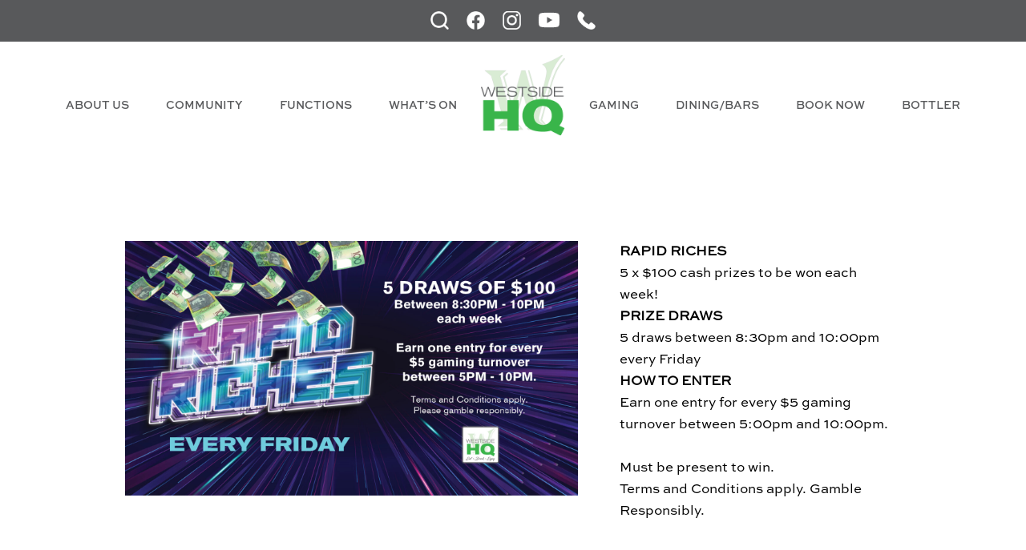

--- FILE ---
content_type: text/html; charset=UTF-8
request_url: https://www.westsidehq.org.au/event/rapid-riches/2022-11-11/
body_size: 16252
content:
<!doctype html>
<html class="no-js"  lang="en-AU">

<head>
    <meta charset="utf-8">

    <!-- Force IE to use the latest rendering engine available -->
    <meta http-equiv="X-UA-Compatible" content="IE=edge">

    <!-- Mobile Meta -->
    <meta name="theme-color" content="#121a1f">
    <meta name="viewport" content="width=device-width, initial-scale=1.0">
    <meta class="foundation-mq">

	<meta name="google-site-verification" content="3y0m4QvccbJ20NJgtyNNOQk8OB-v1GI03Jyn9N89HfI" />
	<!-- Global site tag (gtag.js) - Google Analytics -->
	<script async src="https://www.googletagmanager.com/gtag/js?id=UA-177765964-1"></script>
	<script>
	  window.dataLayer = window.dataLayer || [];
	  function gtag(){dataLayer.push(arguments);}
	  gtag('js', new Date());

	  gtag('config', 'UA-177765964-1');
	</script>

    <link rel='stylesheet' id='tribe-events-views-v2-bootstrap-datepicker-styles-css' href='https://www.westsidehq.org.au/wp-content/plugins/the-events-calendar/vendor/bootstrap-datepicker/css/bootstrap-datepicker.standalone.min.css?ver=6.15.13' type='text/css' media='all' />
<link rel='stylesheet' id='tec-variables-skeleton-css' href='https://www.westsidehq.org.au/wp-content/plugins/event-tickets/common/build/css/variables-skeleton.css?ver=6.10.1' type='text/css' media='all' />
<link rel='stylesheet' id='tec-variables-full-css' href='https://www.westsidehq.org.au/wp-content/plugins/event-tickets/common/build/css/variables-full.css?ver=6.10.1' type='text/css' media='all' />
<link rel='stylesheet' id='tribe-common-skeleton-style-css' href='https://www.westsidehq.org.au/wp-content/plugins/event-tickets/common/build/css/common-skeleton.css?ver=6.10.1' type='text/css' media='all' />
<link rel='stylesheet' id='tribe-common-full-style-css' href='https://www.westsidehq.org.au/wp-content/plugins/event-tickets/common/build/css/common-full.css?ver=6.10.1' type='text/css' media='all' />
<link rel='stylesheet' id='tribe-tooltipster-css-css' href='https://www.westsidehq.org.au/wp-content/plugins/event-tickets/common/vendor/tooltipster/tooltipster.bundle.min.css?ver=6.10.1' type='text/css' media='all' />
<link rel='stylesheet' id='tribe-events-views-v2-skeleton-css' href='https://www.westsidehq.org.au/wp-content/plugins/the-events-calendar/build/css/views-skeleton.css?ver=6.15.13' type='text/css' media='all' />
<link rel='stylesheet' id='tribe-events-views-v2-full-css' href='https://www.westsidehq.org.au/wp-content/plugins/the-events-calendar/build/css/views-full.css?ver=6.15.13' type='text/css' media='all' />
<link rel='stylesheet' id='tribe-events-pro-views-v2-print-css' href='https://www.westsidehq.org.au/wp-content/plugins/events-calendar-pro/build/css/views-print.css?ver=7.7.11' type='text/css' media='print' />
<link rel='stylesheet' id='tribe-events-views-v2-print-css' href='https://www.westsidehq.org.au/wp-content/plugins/the-events-calendar/build/css/views-print.css?ver=6.15.13' type='text/css' media='print' />
<meta name='robots' content='index, follow, max-image-preview:large, max-snippet:-1, max-video-preview:-1' />

	<!-- This site is optimized with the Yoast SEO plugin v26.8 - https://yoast.com/product/yoast-seo-wordpress/ -->
	<title>Rapid Riches | WestsideHQ</title>
	<link rel="canonical" href="https://www.westsidehq.org.au/event/rapid-riches/2022-11-11/" />
	<meta property="og:locale" content="en_US" />
	<meta property="og:type" content="article" />
	<meta property="og:title" content="Rapid Riches | WestsideHQ" />
	<meta property="og:url" content="https://www.westsidehq.org.au/event/rapid-riches/2022-11-11/" />
	<meta property="og:site_name" content="WestsideHQ" />
	<meta property="article:publisher" content="https://www.facebook.com/WestsideHQ" />
	<meta property="article:modified_time" content="2023-05-08T00:19:41+00:00" />
	<meta property="og:image" content="https://www.westsidehq.org.au/wp-content/uploads/2021/07/Rapid-Riches-TV-Westside-HQ.jpg" />
	<meta property="og:image:width" content="1920" />
	<meta property="og:image:height" content="1080" />
	<meta property="og:image:type" content="image/jpeg" />
	<meta name="twitter:card" content="summary_large_image" />
	<script type="application/ld+json" class="yoast-schema-graph">{"@context":"https://schema.org","@graph":[{"@type":"WebPage","@id":"https://www.westsidehq.org.au/event/rapid-riches/2022-11-11/","url":"https://www.westsidehq.org.au/event/rapid-riches/2022-11-11/","name":"Rapid Riches | WestsideHQ","isPartOf":{"@id":"https://www.westsidehq.org.au/#website"},"primaryImageOfPage":{"@id":"https://www.westsidehq.org.au/event/rapid-riches/2022-11-11/#primaryimage"},"image":{"@id":"https://www.westsidehq.org.au/event/rapid-riches/2022-11-11/#primaryimage"},"thumbnailUrl":"https://www.westsidehq.org.au/wp-content/uploads/2021/07/Rapid-Riches-TV-Westside-HQ.jpg","datePublished":"2021-07-08T05:33:49+00:00","dateModified":"2023-05-08T00:19:41+00:00","breadcrumb":{"@id":"https://www.westsidehq.org.au/event/rapid-riches/2022-11-11/#breadcrumb"},"inLanguage":"en-AU","potentialAction":[{"@type":"ReadAction","target":["https://www.westsidehq.org.au/event/rapid-riches/2022-11-11/"]}]},{"@type":"ImageObject","inLanguage":"en-AU","@id":"https://www.westsidehq.org.au/event/rapid-riches/2022-11-11/#primaryimage","url":"https://www.westsidehq.org.au/wp-content/uploads/2021/07/Rapid-Riches-TV-Westside-HQ.jpg","contentUrl":"https://www.westsidehq.org.au/wp-content/uploads/2021/07/Rapid-Riches-TV-Westside-HQ.jpg","width":1920,"height":1080},{"@type":"BreadcrumbList","@id":"https://www.westsidehq.org.au/event/rapid-riches/2022-11-11/#breadcrumb","itemListElement":[{"@type":"ListItem","position":1,"name":"Home","item":"https://www.westsidehq.org.au/"},{"@type":"ListItem","position":2,"name":"Events","item":"https://www.westsidehq.org.au/events/"},{"@type":"ListItem","position":3,"name":"Rapid Riches"}]},{"@type":"WebSite","@id":"https://www.westsidehq.org.au/#website","url":"https://www.westsidehq.org.au/","name":"WestsideHQ","description":"Corinda&#039;s Local Club","publisher":{"@id":"https://www.westsidehq.org.au/#organization"},"potentialAction":[{"@type":"SearchAction","target":{"@type":"EntryPoint","urlTemplate":"https://www.westsidehq.org.au/?s={search_term_string}"},"query-input":{"@type":"PropertyValueSpecification","valueRequired":true,"valueName":"search_term_string"}}],"inLanguage":"en-AU"},{"@type":"Organization","@id":"https://www.westsidehq.org.au/#organization","name":"WestsideHQ","url":"https://www.westsidehq.org.au/","logo":{"@type":"ImageObject","inLanguage":"en-AU","@id":"https://www.westsidehq.org.au/#/schema/logo/image/","url":"https://www.westsidehq.org.au/wp-content/uploads/2020/08/Westside_HQ_Logo-2.png","contentUrl":"https://www.westsidehq.org.au/wp-content/uploads/2020/08/Westside_HQ_Logo-2.png","width":254,"height":244,"caption":"WestsideHQ"},"image":{"@id":"https://www.westsidehq.org.au/#/schema/logo/image/"},"sameAs":["https://www.facebook.com/WestsideHQ","https://www.instagram.com/westsidehq_/","https://www.youtube.com/channel/UCbYuO2v9qy5-3wmezO6Tjxw?view_as=subscriber"]},{"@type":"Event","name":"Rapid Riches","description":"","image":{"@id":"https://www.westsidehq.org.au/event/rapid-riches/2022-11-11/#primaryimage"},"url":"https://www.westsidehq.org.au/event/rapid-riches/2022-11-11/","eventAttendanceMode":"https://schema.org/OfflineEventAttendanceMode","eventStatus":"https://schema.org/EventScheduled","startDate":"2022-11-11T17:00:00+10:00","endDate":"2022-11-11T22:00:00+10:00","@id":"https://www.westsidehq.org.au/event/rapid-riches/2022-11-11/#event","mainEntityOfPage":{"@id":"https://www.westsidehq.org.au/event/rapid-riches/2022-11-11/"}}]}</script>
	<!-- / Yoast SEO plugin. -->


<link rel='dns-prefetch' href='//connect.facebook.net' />
<link rel="alternate" title="oEmbed (JSON)" type="application/json+oembed" href="https://www.westsidehq.org.au/wp-json/oembed/1.0/embed?url=https%3A%2F%2Fwww.westsidehq.org.au%2Fevent%2Frapid-riches%2F2022-11-11%2F" />
<link rel="alternate" title="oEmbed (XML)" type="text/xml+oembed" href="https://www.westsidehq.org.au/wp-json/oembed/1.0/embed?url=https%3A%2F%2Fwww.westsidehq.org.au%2Fevent%2Frapid-riches%2F2022-11-11%2F&#038;format=xml" />
		<!-- This site uses the Google Analytics by MonsterInsights plugin v9.11.1 - Using Analytics tracking - https://www.monsterinsights.com/ -->
							<script src="//www.googletagmanager.com/gtag/js?id=G-4ZPQ8Y4CGF"  data-cfasync="false" data-wpfc-render="false" type="text/javascript" async></script>
			<script data-cfasync="false" data-wpfc-render="false" type="text/javascript">
				var mi_version = '9.11.1';
				var mi_track_user = true;
				var mi_no_track_reason = '';
								var MonsterInsightsDefaultLocations = {"page_location":"https:\/\/www.westsidehq.org.au\/event\/rapid-riches\/2022-11-11\/"};
								MonsterInsightsDefaultLocations.page_location = window.location.href;
								if ( typeof MonsterInsightsPrivacyGuardFilter === 'function' ) {
					var MonsterInsightsLocations = (typeof MonsterInsightsExcludeQuery === 'object') ? MonsterInsightsPrivacyGuardFilter( MonsterInsightsExcludeQuery ) : MonsterInsightsPrivacyGuardFilter( MonsterInsightsDefaultLocations );
				} else {
					var MonsterInsightsLocations = (typeof MonsterInsightsExcludeQuery === 'object') ? MonsterInsightsExcludeQuery : MonsterInsightsDefaultLocations;
				}

								var disableStrs = [
										'ga-disable-G-4ZPQ8Y4CGF',
									];

				/* Function to detect opted out users */
				function __gtagTrackerIsOptedOut() {
					for (var index = 0; index < disableStrs.length; index++) {
						if (document.cookie.indexOf(disableStrs[index] + '=true') > -1) {
							return true;
						}
					}

					return false;
				}

				/* Disable tracking if the opt-out cookie exists. */
				if (__gtagTrackerIsOptedOut()) {
					for (var index = 0; index < disableStrs.length; index++) {
						window[disableStrs[index]] = true;
					}
				}

				/* Opt-out function */
				function __gtagTrackerOptout() {
					for (var index = 0; index < disableStrs.length; index++) {
						document.cookie = disableStrs[index] + '=true; expires=Thu, 31 Dec 2099 23:59:59 UTC; path=/';
						window[disableStrs[index]] = true;
					}
				}

				if ('undefined' === typeof gaOptout) {
					function gaOptout() {
						__gtagTrackerOptout();
					}
				}
								window.dataLayer = window.dataLayer || [];

				window.MonsterInsightsDualTracker = {
					helpers: {},
					trackers: {},
				};
				if (mi_track_user) {
					function __gtagDataLayer() {
						dataLayer.push(arguments);
					}

					function __gtagTracker(type, name, parameters) {
						if (!parameters) {
							parameters = {};
						}

						if (parameters.send_to) {
							__gtagDataLayer.apply(null, arguments);
							return;
						}

						if (type === 'event') {
														parameters.send_to = monsterinsights_frontend.v4_id;
							var hookName = name;
							if (typeof parameters['event_category'] !== 'undefined') {
								hookName = parameters['event_category'] + ':' + name;
							}

							if (typeof MonsterInsightsDualTracker.trackers[hookName] !== 'undefined') {
								MonsterInsightsDualTracker.trackers[hookName](parameters);
							} else {
								__gtagDataLayer('event', name, parameters);
							}
							
						} else {
							__gtagDataLayer.apply(null, arguments);
						}
					}

					__gtagTracker('js', new Date());
					__gtagTracker('set', {
						'developer_id.dZGIzZG': true,
											});
					if ( MonsterInsightsLocations.page_location ) {
						__gtagTracker('set', MonsterInsightsLocations);
					}
										__gtagTracker('config', 'G-4ZPQ8Y4CGF', {"forceSSL":"true","link_attribution":"true"} );
										window.gtag = __gtagTracker;										(function () {
						/* https://developers.google.com/analytics/devguides/collection/analyticsjs/ */
						/* ga and __gaTracker compatibility shim. */
						var noopfn = function () {
							return null;
						};
						var newtracker = function () {
							return new Tracker();
						};
						var Tracker = function () {
							return null;
						};
						var p = Tracker.prototype;
						p.get = noopfn;
						p.set = noopfn;
						p.send = function () {
							var args = Array.prototype.slice.call(arguments);
							args.unshift('send');
							__gaTracker.apply(null, args);
						};
						var __gaTracker = function () {
							var len = arguments.length;
							if (len === 0) {
								return;
							}
							var f = arguments[len - 1];
							if (typeof f !== 'object' || f === null || typeof f.hitCallback !== 'function') {
								if ('send' === arguments[0]) {
									var hitConverted, hitObject = false, action;
									if ('event' === arguments[1]) {
										if ('undefined' !== typeof arguments[3]) {
											hitObject = {
												'eventAction': arguments[3],
												'eventCategory': arguments[2],
												'eventLabel': arguments[4],
												'value': arguments[5] ? arguments[5] : 1,
											}
										}
									}
									if ('pageview' === arguments[1]) {
										if ('undefined' !== typeof arguments[2]) {
											hitObject = {
												'eventAction': 'page_view',
												'page_path': arguments[2],
											}
										}
									}
									if (typeof arguments[2] === 'object') {
										hitObject = arguments[2];
									}
									if (typeof arguments[5] === 'object') {
										Object.assign(hitObject, arguments[5]);
									}
									if ('undefined' !== typeof arguments[1].hitType) {
										hitObject = arguments[1];
										if ('pageview' === hitObject.hitType) {
											hitObject.eventAction = 'page_view';
										}
									}
									if (hitObject) {
										action = 'timing' === arguments[1].hitType ? 'timing_complete' : hitObject.eventAction;
										hitConverted = mapArgs(hitObject);
										__gtagTracker('event', action, hitConverted);
									}
								}
								return;
							}

							function mapArgs(args) {
								var arg, hit = {};
								var gaMap = {
									'eventCategory': 'event_category',
									'eventAction': 'event_action',
									'eventLabel': 'event_label',
									'eventValue': 'event_value',
									'nonInteraction': 'non_interaction',
									'timingCategory': 'event_category',
									'timingVar': 'name',
									'timingValue': 'value',
									'timingLabel': 'event_label',
									'page': 'page_path',
									'location': 'page_location',
									'title': 'page_title',
									'referrer' : 'page_referrer',
								};
								for (arg in args) {
																		if (!(!args.hasOwnProperty(arg) || !gaMap.hasOwnProperty(arg))) {
										hit[gaMap[arg]] = args[arg];
									} else {
										hit[arg] = args[arg];
									}
								}
								return hit;
							}

							try {
								f.hitCallback();
							} catch (ex) {
							}
						};
						__gaTracker.create = newtracker;
						__gaTracker.getByName = newtracker;
						__gaTracker.getAll = function () {
							return [];
						};
						__gaTracker.remove = noopfn;
						__gaTracker.loaded = true;
						window['__gaTracker'] = __gaTracker;
					})();
									} else {
										console.log("");
					(function () {
						function __gtagTracker() {
							return null;
						}

						window['__gtagTracker'] = __gtagTracker;
						window['gtag'] = __gtagTracker;
					})();
									}
			</script>
							<!-- / Google Analytics by MonsterInsights -->
		<style id='wp-img-auto-sizes-contain-inline-css' type='text/css'>
img:is([sizes=auto i],[sizes^="auto," i]){contain-intrinsic-size:3000px 1500px}
/*# sourceURL=wp-img-auto-sizes-contain-inline-css */
</style>
<link rel='stylesheet' id='tribe-events-full-pro-calendar-style-css' href='https://www.westsidehq.org.au/wp-content/plugins/events-calendar-pro/build/css/tribe-events-pro-full.css?ver=7.7.11' type='text/css' media='all' />
<link rel='stylesheet' id='event-tickets-tickets-rsvp-css-css' href='https://www.westsidehq.org.au/wp-content/plugins/event-tickets/build/css/rsvp-v1.css?ver=5.27.3' type='text/css' media='all' />
<link rel='stylesheet' id='dashicons-css' href='https://www.westsidehq.org.au/wp-includes/css/dashicons.min.css?ver=7340ebd0771e6ffa9533ba0a443ec024' type='text/css' media='all' />
<link rel='stylesheet' id='event-tickets-tickets-css-css' href='https://www.westsidehq.org.au/wp-content/plugins/event-tickets/build/css/tickets.css?ver=5.27.3' type='text/css' media='all' />
<link rel='stylesheet' id='tribe-events-pro-mini-calendar-block-styles-css' href='https://www.westsidehq.org.au/wp-content/plugins/events-calendar-pro/build/css/tribe-events-pro-mini-calendar-block.css?ver=7.7.11' type='text/css' media='all' />
<link rel='stylesheet' id='tribe-events-calendar-pro-style-css' href='https://www.westsidehq.org.au/wp-content/plugins/events-calendar-pro/build/css/tribe-events-pro-full.css?ver=7.7.11' type='text/css' media='all' />
<link rel='stylesheet' id='tec-events-pro-single-css' href='https://www.westsidehq.org.au/wp-content/plugins/events-calendar-pro/build/css/events-single.css?ver=7.7.11' type='text/css' media='all' />
<link rel='stylesheet' id='tribe-events-virtual-single-skeleton-css' href='https://www.westsidehq.org.au/wp-content/plugins/events-calendar-pro/build/css/events-virtual-single-skeleton.css?ver=7.7.11' type='text/css' media='all' />
<link rel='stylesheet' id='tribe-events-virtual-single-full-css' href='https://www.westsidehq.org.au/wp-content/plugins/events-calendar-pro/build/css/events-virtual-single-full.css?ver=7.7.11' type='text/css' media='all' />
<link rel='stylesheet' id='tribe-events-virtual-full-css' href='https://www.westsidehq.org.au/wp-content/plugins/events-calendar-pro/build/css/events-virtual-full.css?ver=7.7.11' type='text/css' media='all' />
<link rel='stylesheet' id='tribe-events-virtual-skeleton-css' href='https://www.westsidehq.org.au/wp-content/plugins/events-calendar-pro/build/css/events-virtual-skeleton.css?ver=7.7.11' type='text/css' media='all' />
<link rel='stylesheet' id='tribe-events-v2-virtual-single-block-css' href='https://www.westsidehq.org.au/wp-content/plugins/events-calendar-pro/build/css/events-virtual-single-block.css?ver=7.7.11' type='text/css' media='all' />
<link rel='stylesheet' id='tribe-events-v2-single-skeleton-css' href='https://www.westsidehq.org.au/wp-content/plugins/the-events-calendar/build/css/tribe-events-single-skeleton.css?ver=6.15.13' type='text/css' media='all' />
<link rel='stylesheet' id='tribe-events-v2-single-skeleton-full-css' href='https://www.westsidehq.org.au/wp-content/plugins/the-events-calendar/build/css/tribe-events-single-full.css?ver=6.15.13' type='text/css' media='all' />
<link rel='stylesheet' id='tec-events-pro-single-style-css' href='https://www.westsidehq.org.au/wp-content/plugins/events-calendar-pro/build/css/custom-tables-v1/single.css?ver=7.7.11' type='text/css' media='all' />
<style id='wp-emoji-styles-inline-css' type='text/css'>

	img.wp-smiley, img.emoji {
		display: inline !important;
		border: none !important;
		box-shadow: none !important;
		height: 1em !important;
		width: 1em !important;
		margin: 0 0.07em !important;
		vertical-align: -0.1em !important;
		background: none !important;
		padding: 0 !important;
	}
/*# sourceURL=wp-emoji-styles-inline-css */
</style>
<link rel='stylesheet' id='wp-block-library-css' href='https://www.westsidehq.org.au/wp-includes/css/dist/block-library/style.min.css?ver=7340ebd0771e6ffa9533ba0a443ec024' type='text/css' media='all' />
<style id='global-styles-inline-css' type='text/css'>
:root{--wp--preset--aspect-ratio--square: 1;--wp--preset--aspect-ratio--4-3: 4/3;--wp--preset--aspect-ratio--3-4: 3/4;--wp--preset--aspect-ratio--3-2: 3/2;--wp--preset--aspect-ratio--2-3: 2/3;--wp--preset--aspect-ratio--16-9: 16/9;--wp--preset--aspect-ratio--9-16: 9/16;--wp--preset--color--black: #000000;--wp--preset--color--cyan-bluish-gray: #abb8c3;--wp--preset--color--white: #ffffff;--wp--preset--color--pale-pink: #f78da7;--wp--preset--color--vivid-red: #cf2e2e;--wp--preset--color--luminous-vivid-orange: #ff6900;--wp--preset--color--luminous-vivid-amber: #fcb900;--wp--preset--color--light-green-cyan: #7bdcb5;--wp--preset--color--vivid-green-cyan: #00d084;--wp--preset--color--pale-cyan-blue: #8ed1fc;--wp--preset--color--vivid-cyan-blue: #0693e3;--wp--preset--color--vivid-purple: #9b51e0;--wp--preset--gradient--vivid-cyan-blue-to-vivid-purple: linear-gradient(135deg,rgb(6,147,227) 0%,rgb(155,81,224) 100%);--wp--preset--gradient--light-green-cyan-to-vivid-green-cyan: linear-gradient(135deg,rgb(122,220,180) 0%,rgb(0,208,130) 100%);--wp--preset--gradient--luminous-vivid-amber-to-luminous-vivid-orange: linear-gradient(135deg,rgb(252,185,0) 0%,rgb(255,105,0) 100%);--wp--preset--gradient--luminous-vivid-orange-to-vivid-red: linear-gradient(135deg,rgb(255,105,0) 0%,rgb(207,46,46) 100%);--wp--preset--gradient--very-light-gray-to-cyan-bluish-gray: linear-gradient(135deg,rgb(238,238,238) 0%,rgb(169,184,195) 100%);--wp--preset--gradient--cool-to-warm-spectrum: linear-gradient(135deg,rgb(74,234,220) 0%,rgb(151,120,209) 20%,rgb(207,42,186) 40%,rgb(238,44,130) 60%,rgb(251,105,98) 80%,rgb(254,248,76) 100%);--wp--preset--gradient--blush-light-purple: linear-gradient(135deg,rgb(255,206,236) 0%,rgb(152,150,240) 100%);--wp--preset--gradient--blush-bordeaux: linear-gradient(135deg,rgb(254,205,165) 0%,rgb(254,45,45) 50%,rgb(107,0,62) 100%);--wp--preset--gradient--luminous-dusk: linear-gradient(135deg,rgb(255,203,112) 0%,rgb(199,81,192) 50%,rgb(65,88,208) 100%);--wp--preset--gradient--pale-ocean: linear-gradient(135deg,rgb(255,245,203) 0%,rgb(182,227,212) 50%,rgb(51,167,181) 100%);--wp--preset--gradient--electric-grass: linear-gradient(135deg,rgb(202,248,128) 0%,rgb(113,206,126) 100%);--wp--preset--gradient--midnight: linear-gradient(135deg,rgb(2,3,129) 0%,rgb(40,116,252) 100%);--wp--preset--font-size--small: 13px;--wp--preset--font-size--medium: 20px;--wp--preset--font-size--large: 36px;--wp--preset--font-size--x-large: 42px;--wp--preset--spacing--20: 0.44rem;--wp--preset--spacing--30: 0.67rem;--wp--preset--spacing--40: 1rem;--wp--preset--spacing--50: 1.5rem;--wp--preset--spacing--60: 2.25rem;--wp--preset--spacing--70: 3.38rem;--wp--preset--spacing--80: 5.06rem;--wp--preset--shadow--natural: 6px 6px 9px rgba(0, 0, 0, 0.2);--wp--preset--shadow--deep: 12px 12px 50px rgba(0, 0, 0, 0.4);--wp--preset--shadow--sharp: 6px 6px 0px rgba(0, 0, 0, 0.2);--wp--preset--shadow--outlined: 6px 6px 0px -3px rgb(255, 255, 255), 6px 6px rgb(0, 0, 0);--wp--preset--shadow--crisp: 6px 6px 0px rgb(0, 0, 0);}:where(.is-layout-flex){gap: 0.5em;}:where(.is-layout-grid){gap: 0.5em;}body .is-layout-flex{display: flex;}.is-layout-flex{flex-wrap: wrap;align-items: center;}.is-layout-flex > :is(*, div){margin: 0;}body .is-layout-grid{display: grid;}.is-layout-grid > :is(*, div){margin: 0;}:where(.wp-block-columns.is-layout-flex){gap: 2em;}:where(.wp-block-columns.is-layout-grid){gap: 2em;}:where(.wp-block-post-template.is-layout-flex){gap: 1.25em;}:where(.wp-block-post-template.is-layout-grid){gap: 1.25em;}.has-black-color{color: var(--wp--preset--color--black) !important;}.has-cyan-bluish-gray-color{color: var(--wp--preset--color--cyan-bluish-gray) !important;}.has-white-color{color: var(--wp--preset--color--white) !important;}.has-pale-pink-color{color: var(--wp--preset--color--pale-pink) !important;}.has-vivid-red-color{color: var(--wp--preset--color--vivid-red) !important;}.has-luminous-vivid-orange-color{color: var(--wp--preset--color--luminous-vivid-orange) !important;}.has-luminous-vivid-amber-color{color: var(--wp--preset--color--luminous-vivid-amber) !important;}.has-light-green-cyan-color{color: var(--wp--preset--color--light-green-cyan) !important;}.has-vivid-green-cyan-color{color: var(--wp--preset--color--vivid-green-cyan) !important;}.has-pale-cyan-blue-color{color: var(--wp--preset--color--pale-cyan-blue) !important;}.has-vivid-cyan-blue-color{color: var(--wp--preset--color--vivid-cyan-blue) !important;}.has-vivid-purple-color{color: var(--wp--preset--color--vivid-purple) !important;}.has-black-background-color{background-color: var(--wp--preset--color--black) !important;}.has-cyan-bluish-gray-background-color{background-color: var(--wp--preset--color--cyan-bluish-gray) !important;}.has-white-background-color{background-color: var(--wp--preset--color--white) !important;}.has-pale-pink-background-color{background-color: var(--wp--preset--color--pale-pink) !important;}.has-vivid-red-background-color{background-color: var(--wp--preset--color--vivid-red) !important;}.has-luminous-vivid-orange-background-color{background-color: var(--wp--preset--color--luminous-vivid-orange) !important;}.has-luminous-vivid-amber-background-color{background-color: var(--wp--preset--color--luminous-vivid-amber) !important;}.has-light-green-cyan-background-color{background-color: var(--wp--preset--color--light-green-cyan) !important;}.has-vivid-green-cyan-background-color{background-color: var(--wp--preset--color--vivid-green-cyan) !important;}.has-pale-cyan-blue-background-color{background-color: var(--wp--preset--color--pale-cyan-blue) !important;}.has-vivid-cyan-blue-background-color{background-color: var(--wp--preset--color--vivid-cyan-blue) !important;}.has-vivid-purple-background-color{background-color: var(--wp--preset--color--vivid-purple) !important;}.has-black-border-color{border-color: var(--wp--preset--color--black) !important;}.has-cyan-bluish-gray-border-color{border-color: var(--wp--preset--color--cyan-bluish-gray) !important;}.has-white-border-color{border-color: var(--wp--preset--color--white) !important;}.has-pale-pink-border-color{border-color: var(--wp--preset--color--pale-pink) !important;}.has-vivid-red-border-color{border-color: var(--wp--preset--color--vivid-red) !important;}.has-luminous-vivid-orange-border-color{border-color: var(--wp--preset--color--luminous-vivid-orange) !important;}.has-luminous-vivid-amber-border-color{border-color: var(--wp--preset--color--luminous-vivid-amber) !important;}.has-light-green-cyan-border-color{border-color: var(--wp--preset--color--light-green-cyan) !important;}.has-vivid-green-cyan-border-color{border-color: var(--wp--preset--color--vivid-green-cyan) !important;}.has-pale-cyan-blue-border-color{border-color: var(--wp--preset--color--pale-cyan-blue) !important;}.has-vivid-cyan-blue-border-color{border-color: var(--wp--preset--color--vivid-cyan-blue) !important;}.has-vivid-purple-border-color{border-color: var(--wp--preset--color--vivid-purple) !important;}.has-vivid-cyan-blue-to-vivid-purple-gradient-background{background: var(--wp--preset--gradient--vivid-cyan-blue-to-vivid-purple) !important;}.has-light-green-cyan-to-vivid-green-cyan-gradient-background{background: var(--wp--preset--gradient--light-green-cyan-to-vivid-green-cyan) !important;}.has-luminous-vivid-amber-to-luminous-vivid-orange-gradient-background{background: var(--wp--preset--gradient--luminous-vivid-amber-to-luminous-vivid-orange) !important;}.has-luminous-vivid-orange-to-vivid-red-gradient-background{background: var(--wp--preset--gradient--luminous-vivid-orange-to-vivid-red) !important;}.has-very-light-gray-to-cyan-bluish-gray-gradient-background{background: var(--wp--preset--gradient--very-light-gray-to-cyan-bluish-gray) !important;}.has-cool-to-warm-spectrum-gradient-background{background: var(--wp--preset--gradient--cool-to-warm-spectrum) !important;}.has-blush-light-purple-gradient-background{background: var(--wp--preset--gradient--blush-light-purple) !important;}.has-blush-bordeaux-gradient-background{background: var(--wp--preset--gradient--blush-bordeaux) !important;}.has-luminous-dusk-gradient-background{background: var(--wp--preset--gradient--luminous-dusk) !important;}.has-pale-ocean-gradient-background{background: var(--wp--preset--gradient--pale-ocean) !important;}.has-electric-grass-gradient-background{background: var(--wp--preset--gradient--electric-grass) !important;}.has-midnight-gradient-background{background: var(--wp--preset--gradient--midnight) !important;}.has-small-font-size{font-size: var(--wp--preset--font-size--small) !important;}.has-medium-font-size{font-size: var(--wp--preset--font-size--medium) !important;}.has-large-font-size{font-size: var(--wp--preset--font-size--large) !important;}.has-x-large-font-size{font-size: var(--wp--preset--font-size--x-large) !important;}
/*# sourceURL=global-styles-inline-css */
</style>

<style id='classic-theme-styles-inline-css' type='text/css'>
/*! This file is auto-generated */
.wp-block-button__link{color:#fff;background-color:#32373c;border-radius:9999px;box-shadow:none;text-decoration:none;padding:calc(.667em + 2px) calc(1.333em + 2px);font-size:1.125em}.wp-block-file__button{background:#32373c;color:#fff;text-decoration:none}
/*# sourceURL=/wp-includes/css/classic-themes.min.css */
</style>
<link rel='stylesheet' id='tribe-events-v2-single-blocks-css' href='https://www.westsidehq.org.au/wp-content/plugins/the-events-calendar/build/css/tribe-events-single-blocks.css?ver=6.15.13' type='text/css' media='all' />
<link rel='stylesheet' id='event-tickets-rsvp-css' href='https://www.westsidehq.org.au/wp-content/plugins/event-tickets/build/css/rsvp.css?ver=5.27.3' type='text/css' media='all' />
<link rel='stylesheet' id='moby-css' href='https://www.westsidehq.org.au/wp-content/themes/DailyPress/assets/third-party/moby/moby.min.css?ver=1709572344' type='text/css' media='all' />
<link rel='stylesheet' id='fontawesome-css' href='https://www.westsidehq.org.au/wp-content/themes/DailyPress/assets/third-party/fontawesome/web-fonts-with-css/css/fontawesome-all.min.css?ver=1709572345' type='text/css' media='all' />
<link rel='stylesheet' id='foundation-datepicker-css-css' href='https://www.westsidehq.org.au/wp-content/themes/DailyPress/assets/third-party/foundation-datepicker/css/foundation-datepicker.css?ver=7340ebd0771e6ffa9533ba0a443ec024' type='text/css' media='all' />
<link rel='stylesheet' id='safari-css' href='https://www.westsidehq.org.au/wp-content/themes/DailyPress/assets/third-party/browser-css/safari.css?ver=7340ebd0771e6ffa9533ba0a443ec024' type='text/css' media='all' />
<link rel='stylesheet' id='site-css-css' href='https://www.westsidehq.org.au/wp-content/themes/DailyPress/assets/styles/style.css?ver=1709572348' type='text/css' media='all' />
<!--n2css--><!--n2js--><script type="text/javascript" src="https://www.westsidehq.org.au/wp-includes/js/jquery/jquery.min.js?ver=3.7.1" id="jquery-core-js"></script>
<script type="text/javascript" src="https://www.westsidehq.org.au/wp-includes/js/jquery/jquery-migrate.min.js?ver=3.4.1" id="jquery-migrate-js"></script>
<script type="text/javascript" src="https://www.westsidehq.org.au/wp-content/plugins/event-tickets/common/build/js/tribe-common.js?ver=9c44e11f3503a33e9540" id="tribe-common-js"></script>
<script type="text/javascript" src="https://www.westsidehq.org.au/wp-content/plugins/the-events-calendar/build/js/views/breakpoints.js?ver=4208de2df2852e0b91ec" id="tribe-events-views-v2-breakpoints-js"></script>
<script type="text/javascript" src="https://www.westsidehq.org.au/wp-content/plugins/google-analytics-for-wordpress/assets/js/frontend-gtag.min.js?ver=9.11.1" id="monsterinsights-frontend-script-js" async="async" data-wp-strategy="async"></script>
<script data-cfasync="false" data-wpfc-render="false" type="text/javascript" id='monsterinsights-frontend-script-js-extra'>/* <![CDATA[ */
var monsterinsights_frontend = {"js_events_tracking":"true","download_extensions":"doc,pdf,ppt,zip,xls,docx,pptx,xlsx","inbound_paths":"[{\"path\":\"\\\/go\\\/\",\"label\":\"affiliate\"},{\"path\":\"\\\/recommend\\\/\",\"label\":\"affiliate\"}]","home_url":"https:\/\/www.westsidehq.org.au","hash_tracking":"false","v4_id":"G-4ZPQ8Y4CGF"};/* ]]> */
</script>
<script type="text/javascript" id="3d-flip-book-client-locale-loader-js-extra">
/* <![CDATA[ */
var FB3D_CLIENT_LOCALE = {"ajaxurl":"https://www.westsidehq.org.au/wp-admin/admin-ajax.php","dictionary":{"Table of contents":"Table of contents","Close":"Close","Bookmarks":"Bookmarks","Thumbnails":"Thumbnails","Search":"Search","Share":"Share","Facebook":"Facebook","Twitter":"Twitter","Email":"Email","Play":"Play","Previous page":"Previous page","Next page":"Next page","Zoom in":"Zoom in","Zoom out":"Zoom out","Fit view":"Fit view","Auto play":"Auto play","Full screen":"Full screen","More":"More","Smart pan":"Smart pan","Single page":"Single page","Sounds":"Sounds","Stats":"Stats","Print":"Print","Download":"Download","Goto first page":"Goto first page","Goto last page":"Goto last page"},"images":"https://www.westsidehq.org.au/wp-content/plugins/interactive-3d-flipbook-powered-physics-engine/assets/images/","jsData":{"urls":[],"posts":{"ids_mis":[],"ids":[]},"pages":[],"firstPages":[],"bookCtrlProps":[],"bookTemplates":[]},"key":"3d-flip-book","pdfJS":{"pdfJsLib":"https://www.westsidehq.org.au/wp-content/plugins/interactive-3d-flipbook-powered-physics-engine/assets/js/pdf.min.js?ver=4.3.136","pdfJsWorker":"https://www.westsidehq.org.au/wp-content/plugins/interactive-3d-flipbook-powered-physics-engine/assets/js/pdf.worker.js?ver=4.3.136","stablePdfJsLib":"https://www.westsidehq.org.au/wp-content/plugins/interactive-3d-flipbook-powered-physics-engine/assets/js/stable/pdf.min.js?ver=2.5.207","stablePdfJsWorker":"https://www.westsidehq.org.au/wp-content/plugins/interactive-3d-flipbook-powered-physics-engine/assets/js/stable/pdf.worker.js?ver=2.5.207","pdfJsCMapUrl":"https://www.westsidehq.org.au/wp-content/plugins/interactive-3d-flipbook-powered-physics-engine/assets/cmaps/"},"cacheurl":"https://www.westsidehq.org.au/wp-content/uploads/3d-flip-book/cache/","pluginsurl":"https://www.westsidehq.org.au/wp-content/plugins/","pluginurl":"https://www.westsidehq.org.au/wp-content/plugins/interactive-3d-flipbook-powered-physics-engine/","thumbnailSize":{"width":"150","height":"150"},"version":"1.16.17"};
//# sourceURL=3d-flip-book-client-locale-loader-js-extra
/* ]]> */
</script>
<script type="text/javascript" src="https://www.westsidehq.org.au/wp-content/plugins/interactive-3d-flipbook-powered-physics-engine/assets/js/client-locale-loader.js?ver=1.16.17" id="3d-flip-book-client-locale-loader-js" async="async" data-wp-strategy="async"></script>
<script type="text/javascript" id="ai-js-js-extra">
/* <![CDATA[ */
var MyAjax = {"ajaxurl":"https://www.westsidehq.org.au/wp-admin/admin-ajax.php","security":"f640ba11a4"};
//# sourceURL=ai-js-js-extra
/* ]]> */
</script>
<script type="text/javascript" src="https://www.westsidehq.org.au/wp-content/plugins/advanced-iframe/js/ai.min.js?ver=1" id="ai-js-js"></script>
<link rel="https://api.w.org/" href="https://www.westsidehq.org.au/wp-json/" /><link rel="alternate" title="JSON" type="application/json" href="https://www.westsidehq.org.au/wp-json/wp/v2/tribe_events/10002071" /><link rel='shortlink' href='https://www.westsidehq.org.au/?p=10002071' />
<!-- Facebook Pixel Code --><script>!function(f,b,e,v,n,t,s){if(f.fbq)return;n=f.fbq=function(){n.callMethod?n.callMethod.apply(n,arguments):n.queue.push(arguments)};if(!f._fbq)f._fbq=n;n.push=n;n.loaded=!0;n.version='2.0';n.queue=[];t=b.createElement(e);t.async=!0;t.src=v;s=b.getElementsByTagName(e)[0];s.parentNode.insertBefore(t,s)}(window,document,'script','https://connect.facebook.net/en_US/fbevents.js'); fbq('init', '1081445339418122'); fbq('track', 'PageView');</script><noscript> <img height="1" width="1" src="https://www.facebook.com/tr?id=1081445339418122&ev=PageView&noscript=1"/></noscript><!-- End Facebook Pixel Code --><meta name="ti-site-data" content="[base64]" /><meta name="et-api-version" content="v1"><meta name="et-api-origin" content="https://www.westsidehq.org.au"><link rel="https://theeventscalendar.com/" href="https://www.westsidehq.org.au/wp-json/tribe/tickets/v1/" /><meta name="tec-api-version" content="v1"><meta name="tec-api-origin" content="https://www.westsidehq.org.au"><link rel="alternate" href="https://www.westsidehq.org.au/wp-json/tribe/events/v1/events/10002071" />
<!-- Meta Pixel Code -->
<script type='text/javascript'>
!function(f,b,e,v,n,t,s){if(f.fbq)return;n=f.fbq=function(){n.callMethod?
n.callMethod.apply(n,arguments):n.queue.push(arguments)};if(!f._fbq)f._fbq=n;
n.push=n;n.loaded=!0;n.version='2.0';n.queue=[];t=b.createElement(e);t.async=!0;
t.src=v;s=b.getElementsByTagName(e)[0];s.parentNode.insertBefore(t,s)}(window,
document,'script','https://connect.facebook.net/en_US/fbevents.js?v=next');
</script>
<!-- End Meta Pixel Code -->

      <script type='text/javascript'>
        var url = window.location.origin + '?ob=open-bridge';
        fbq('set', 'openbridge', '384096547216808', url);
      </script>
    <script type='text/javascript'>fbq('init', '384096547216808', {}, {
    "agent": "wordpress-6.9-3.0.16"
})</script><script type='text/javascript'>
    fbq('track', 'PageView', []);
  </script>
<!-- Meta Pixel Code -->
<noscript>
<img height="1" width="1" style="display:none" alt="fbpx"
src="https://www.facebook.com/tr?id=384096547216808&ev=PageView&noscript=1" />
</noscript>
<!-- End Meta Pixel Code -->
<!-- All in one Favicon 4.8 --><link rel="icon" href="https://www.westsidehq.org.au/wp-content/themes/DailyPress/assets/images/Westside_HQ_Logo.png" type="image/png"/>
<link rel="icon" href="https://www.westsidehq.org.au/wp-content/uploads/2020/08/cropped-Westside_HQ_Logo-2-32x32.png" sizes="32x32" />
<link rel="icon" href="https://www.westsidehq.org.au/wp-content/uploads/2020/08/cropped-Westside_HQ_Logo-2-192x192.png" sizes="192x192" />
<link rel="apple-touch-icon" href="https://www.westsidehq.org.au/wp-content/uploads/2020/08/cropped-Westside_HQ_Logo-2-180x180.png" />
<meta name="msapplication-TileImage" content="https://www.westsidehq.org.au/wp-content/uploads/2020/08/cropped-Westside_HQ_Logo-2-270x270.png" />
		<style type="text/css" id="wp-custom-css">
			/*Hide Date in Promotions*/
.page-id-147 .event-date {
    display: none;
}

/*Special Events*/
.page-id-145 .gallery-section p {
    text-align: center;
    font-size: 20px;
    padding: 10px;
    font-weight: bold;
}

main.functions .functions-packages {
    display: none;
}
.postid-1202 .page-banner-title {
    display: none;
}

.__homepage_image_slider_banner img {
/*     width: 1905px; */
	width: 70%;
}
/*Employment page button*/
main.employment .content-editor-full .gform_button {
    
    text-transform: uppercase;
    cursor: pointer;
    text-decoration: none;
    background: #ffffff;
    color: #39b54a;
    font-family: 'SweetSansProRegular';
    font-size: 14.5px !important;
    padding: 15px 10px;
    border: 2px solid #a9aaab;
    letter-spacing: 0;
    width: 80px !important;
    margin: 0 !important;
    margin-bottom: 25px !important;
    line-height: 16px !important;
}
main.employment .content-editor-full .gform_button:hover {   
    color:#ffffff
    background: #39b54a;
}

.page-id-147 .events-list-section .event-item .event-image {
	height: 185px !important;
}

.page-id-147 .events-list-section .event-item .event-date, 
.single-tribe_events .page-banner-title {
	/*display: none;*/
}
.page-id-147 .content-editor-section div:nth-child(1) {
    padding-top: 20px;
} 
h2.event-day {
    text-align: left !important;
	  color: #000 !important;
}
.page-id-147 .events-list-section {
    padding-top: 0px !important;
	  padding-bottom: 0px !important;
}

.page-id-147 .content-editor-section {
	  padding-top: 30px;
    padding-bottom: 10px;
}

header .page-banner-wrapper {
	height: 280px;
}

header .page-banner-wrapper:before {
	content: "";
	position: absolute;
	top: 0;
	left: 0;
	display: block;
	width: 100%;
	height: 100%;
	background-color: rgba(0,0,0,0.5);
	z-index: 9;
}

header .page-banner-wrapper .__align_bottom {
	z-index: 9;
}

.single_event_img {
	max-width: 1000px;
	text-align: center;
	margin: auto;
	margin-top: 75px;
}

.single_event_wrap {
	display: flex;
	max-width: 75rem;
	margin: auto;
	padding-top: 75px;
	padding-bottom: 75px;
}

.single_event_wrap .single_event_img {
	margin: 0;
	padding: 0 20px;
	width: 60%;
}

.single_event_wrap .single_event_content {
	width: 40%;
}

.single_event_wrap .single_event_content .content-editor-section {
	padding-top: 0;
}
.events-list-section .event-item .event-date {
    background-color: #e6e6e7;
    padding: 15px;
    margin-top: -25px;
}
.events-list-section .event-item .event-date h4 {
    margin-top: 15px;
    font-size: 15px !important;
}

.tribe-common--breakpoint-medium.tribe-events .tribe-events-header--has-event-search,
.tribe-common--breakpoint-medium.tribe-events .tribe-events-c-nav,
.single-tribe_events .tribe-events-c-subscribe-dropdown__container, .tribe-events .tribe-events-c-subscribe-dropdown__container {
	display: none !important;
}

.tribe-common--breakpoint-medium.tribe-events .tribe-events-l-container {
	min-height: auto !important;
	padding: 0 !important;
}

.events-list-section {
	padding-top: 0;
}

.events-list-section .event-custom-row {
	max-width: 65rem;
}

@media (max-width: 767px) {
	.single_event_wrap {
		flex-wrap: wrap;	
	}
		.single_event_wrap .single_event_img {
		width: 100%;
	}

	.single_event_wrap .single_event_content {
		width: 100%;
		margin-top: 30px;
	}
}
/*Function Page*/
.page-id-311 div#dmn-partner-widget .footer img{
	width:30%;
}
.page-id-311 .vdp-datepicker {
    display: flex;   
    justify-content: center;
	padding-bottom:2%;
}
@media (max-width: 600px){
.page-id-311 div#dmn-partner-widget .footer img{
	width: 200px;
}	
}
/*Book Now Page*/
.page-id-3115 #dmn-partner-widget .footer img {
    vertical-align: middle;
    height: auto;
    width: 100%;
}
.page-id-3115 .content-editor-full {
    display: flex;
    justify-content: center;
}
.content-editor-section {
    background: #ffffff;
    padding: 75px 0;
}
/*Music Page*/
.page-id-143 h2.__sweetsanspro_heavy {
    min-height: 70px!important;
    display: flex;
    justify-content: center;
    align-items: center;
}		</style>
		</head>

<body class="wp-singular tribe_events-template-default single single-tribe_events postid-10002071 wp-theme-DailyPress tribe-events-page-template tribe-no-js tec-no-tickets-on-recurring tec-no-rsvp-on-recurring tribe-filter-live events-single tribe-events-style-full tribe-events-style-theme tribe-theme-DailyPress">
    <header role="banner">
       <div class="header-links-section">
	<div class="row justify-content-center">
		<div class="columns small-12">
			<div class="header-links">
									<span>
						<a class="search-btn" href="#search" target="_self"><img src="https://www.westsidehq.org.au/wp-content/uploads/2020/08/icon-search.png" alt="header-link-icon"></a>
					</span>
									<span>
						<a  href="https://www.facebook.com/WestsideHQ/" target="_blank"><img src="https://www.westsidehq.org.au/wp-content/uploads/2020/08/icon-fb.png" alt="header-link-icon"></a>
					</span>
									<span>
						<a  href="https://www.instagram.com/westsidehq_/" target="_blank"><img src="https://www.westsidehq.org.au/wp-content/uploads/2020/08/icon-ig.png" alt="header-link-icon"></a>
					</span>
									<span>
						<a  href="https://www.youtube.com/channel/UCbYuO2v9qy5-3wmezO6Tjxw?view_as=subscriber" target="_blank"><img src="https://www.westsidehq.org.au/wp-content/uploads/2020/09/youtube-130.png" alt="header-link-icon"></a>
					</span>
									<span>
						<a  href="tel:0733798555" target="_self"><img src="https://www.westsidehq.org.au/wp-content/uploads/2020/08/icon-phone.png" alt="header-link-icon"></a>
					</span>
							</div>
		</div>
	</div>
</div>

<div class="header-search-section">
	<div class="row justify-content-center">
		<div class="columns small-12">
			<div class="header-search">
				<div id="sb-search" class="searchbox search-btn">
    <form role="search" method="get" id="searchform" class="searchform" action="https://www.westsidehq.org.au/" >
    <input class="searchinput" type="text" value="" name="s" id="s" placeholder="SEARCH" /><button class="search-btn"><i class="fa fa-search" aria-hidden="true"></i></button>
    </form>
    </div>			</div>
		</div>
	</div>
</div>

<div class="header-menu-section">
	<div class="row justify-content-center">
		<div class="columns small-12">
			<div class="header-main-menu">
				<div class="menu-main-menu-container"><ul id="menu-main-menu" class="menu"><li id="menu-item-427" class="menu-item menu-item-type-post_type menu-item-object-page menu-item-has-children menu-item-427"><a href="https://www.westsidehq.org.au/about-us/">About Us</a>
<ul class="sub-menu">
	<li id="menu-item-426" class="menu-item menu-item-type-post_type menu-item-object-page menu-item-426"><a href="https://www.westsidehq.org.au/membership/">Membership</a></li>
	<li id="menu-item-1032" class="menu-item menu-item-type-post_type menu-item-object-page menu-item-1032"><a href="https://www.westsidehq.org.au/about-us/employment/">Employment</a></li>
	<li id="menu-item-317" class="menu-item menu-item-type-post_type menu-item-object-page menu-item-317"><a href="https://www.westsidehq.org.au/contact-us/">Contact Us</a></li>
</ul>
</li>
<li id="menu-item-5132" class="menu-item menu-item-type-post_type menu-item-object-page menu-item-5132"><a href="https://www.westsidehq.org.au/community/">Community</a></li>
<li id="menu-item-316" class="menu-item menu-item-type-post_type menu-item-object-page menu-item-316"><a href="https://www.westsidehq.org.au/functions-westsidehq/">Functions</a></li>
<li id="menu-item-129" class="menu-item menu-item-type-post_type menu-item-object-page menu-item-has-children menu-item-129"><a href="https://www.westsidehq.org.au/whats-on/">What’s On</a>
<ul class="sub-menu">
	<li id="menu-item-5183" class="menu-item menu-item-type-post_type menu-item-object-page menu-item-5183"><a href="https://www.westsidehq.org.au/whats-on/club-promotions/">Weekly Schedule</a></li>
	<li id="menu-item-151" class="menu-item menu-item-type-post_type menu-item-object-page menu-item-151"><a href="https://www.westsidehq.org.au/whats-on/music/">Music</a></li>
	<li id="menu-item-152" class="menu-item menu-item-type-post_type menu-item-object-page menu-item-152"><a href="https://www.westsidehq.org.au/whats-on/shows/">Special Events</a></li>
	<li id="menu-item-5130" class="menu-item menu-item-type-post_type menu-item-object-page menu-item-5130"><a href="https://www.westsidehq.org.au/whats-on/weeklyactivities/">Club Activites</a></li>
</ul>
</li>
<li id="menu-item-26" class="__menu_logo menu-item menu-item-type-custom menu-item-object-custom menu-item-26"><a href="/">Home</a></li>
<li id="menu-item-4093" class="menu-item menu-item-type-post_type menu-item-object-page menu-item-has-children menu-item-4093"><a href="https://www.westsidehq.org.au/gaming/">Gaming</a>
<ul class="sub-menu">
	<li id="menu-item-4094" class="menu-item menu-item-type-post_type menu-item-object-page menu-item-4094"><a href="https://www.westsidehq.org.au/gaming/gaming-promotions/">Gaming Promotions</a></li>
</ul>
</li>
<li id="menu-item-315" class="menu-item menu-item-type-post_type menu-item-object-page menu-item-has-children menu-item-315"><a href="https://www.westsidehq.org.au/dining-and-bars/">Dining/Bars</a>
<ul class="sub-menu">
	<li id="menu-item-5707" class="menu-item menu-item-type-post_type menu-item-object-page menu-item-5707"><a href="https://www.westsidehq.org.au/restaurant/">Restaurant</a></li>
	<li id="menu-item-5709" class="menu-item menu-item-type-post_type menu-item-object-page menu-item-5709"><a href="https://www.westsidehq.org.au/sports-bar/">Sports Bar</a></li>
</ul>
</li>
<li id="menu-item-3163" class="menu-item menu-item-type-post_type menu-item-object-page menu-item-3163"><a href="https://www.westsidehq.org.au/book-now/">Book Now</a></li>
<li id="menu-item-5200" class="menu-item menu-item-type-post_type menu-item-object-page menu-item-5200"><a href="https://www.westsidehq.org.au/bottle-shop/">Bottler</a></li>
</ul></div>			</div>

			<div class="mobile-main-menu">
				
				<a href="https://www.westsidehq.org.au/"> 
					<img src="https://www.westsidehq.org.au/wp-content/uploads/2020/08/Westside_HQ_Logo-3.png" alt="Westside HQ"> 
				</a>

				<button id="open-mobile-menu">
					<i class="fa fa-bars" aria-hidden="true"></i>
				</button>

				<div id="mobile-menu">
					<div class="__mobile_side_logo">
						<a href="https://www.westsidehq.org.au/"> 
							<img src="https://www.westsidehq.org.au/wp-content/uploads/2020/08/Westside_HQ_Logo-3.png" alt="Westside HQ"> 
						</a>
					</div>
					<div class="menu-main-menu-container"><ul id="menu-main-menu-1" class="menu"><li class="menu-item menu-item-type-post_type menu-item-object-page menu-item-has-children menu-item-427"><a href="https://www.westsidehq.org.au/about-us/">About Us</a>
<ul class="sub-menu">
	<li class="menu-item menu-item-type-post_type menu-item-object-page menu-item-426"><a href="https://www.westsidehq.org.au/membership/">Membership</a></li>
	<li class="menu-item menu-item-type-post_type menu-item-object-page menu-item-1032"><a href="https://www.westsidehq.org.au/about-us/employment/">Employment</a></li>
	<li class="menu-item menu-item-type-post_type menu-item-object-page menu-item-317"><a href="https://www.westsidehq.org.au/contact-us/">Contact Us</a></li>
</ul>
</li>
<li class="menu-item menu-item-type-post_type menu-item-object-page menu-item-5132"><a href="https://www.westsidehq.org.au/community/">Community</a></li>
<li class="menu-item menu-item-type-post_type menu-item-object-page menu-item-316"><a href="https://www.westsidehq.org.au/functions-westsidehq/">Functions</a></li>
<li class="menu-item menu-item-type-post_type menu-item-object-page menu-item-has-children menu-item-129"><a href="https://www.westsidehq.org.au/whats-on/">What’s On</a>
<ul class="sub-menu">
	<li class="menu-item menu-item-type-post_type menu-item-object-page menu-item-5183"><a href="https://www.westsidehq.org.au/whats-on/club-promotions/">Weekly Schedule</a></li>
	<li class="menu-item menu-item-type-post_type menu-item-object-page menu-item-151"><a href="https://www.westsidehq.org.au/whats-on/music/">Music</a></li>
	<li class="menu-item menu-item-type-post_type menu-item-object-page menu-item-152"><a href="https://www.westsidehq.org.au/whats-on/shows/">Special Events</a></li>
	<li class="menu-item menu-item-type-post_type menu-item-object-page menu-item-5130"><a href="https://www.westsidehq.org.au/whats-on/weeklyactivities/">Club Activites</a></li>
</ul>
</li>
<li class="__menu_logo menu-item menu-item-type-custom menu-item-object-custom menu-item-26"><a href="/">Home</a></li>
<li class="menu-item menu-item-type-post_type menu-item-object-page menu-item-has-children menu-item-4093"><a href="https://www.westsidehq.org.au/gaming/">Gaming</a>
<ul class="sub-menu">
	<li class="menu-item menu-item-type-post_type menu-item-object-page menu-item-4094"><a href="https://www.westsidehq.org.au/gaming/gaming-promotions/">Gaming Promotions</a></li>
</ul>
</li>
<li class="menu-item menu-item-type-post_type menu-item-object-page menu-item-has-children menu-item-315"><a href="https://www.westsidehq.org.au/dining-and-bars/">Dining/Bars</a>
<ul class="sub-menu">
	<li class="menu-item menu-item-type-post_type menu-item-object-page menu-item-5707"><a href="https://www.westsidehq.org.au/restaurant/">Restaurant</a></li>
	<li class="menu-item menu-item-type-post_type menu-item-object-page menu-item-5709"><a href="https://www.westsidehq.org.au/sports-bar/">Sports Bar</a></li>
</ul>
</li>
<li class="menu-item menu-item-type-post_type menu-item-object-page menu-item-3163"><a href="https://www.westsidehq.org.au/book-now/">Book Now</a></li>
<li class="menu-item menu-item-type-post_type menu-item-object-page menu-item-5200"><a href="https://www.westsidehq.org.au/bottle-shop/">Bottler</a></li>
</ul></div>				</div>
			</div>
		</div>
	</div>
</div>    </header> <!-- end .header -->
<section id="tribe-events-pg-template" class="tribe-events-pg-template" role="main"><div class="tribe-events-before-html"></div><span class="tribe-events-ajax-loading"><img class="tribe-events-spinner-medium" src="https://www.westsidehq.org.au/wp-content/plugins/the-events-calendar/src/resources/images/tribe-loading.gif" alt="Loading Events" /></span>
<main class="rapid-riches">
    <div class="single_event_wrap"><div class="single_event_img"><img width="1920" height="1080" src="https://www.westsidehq.org.au/wp-content/uploads/2021/07/Rapid-Riches-TV-Westside-HQ.jpg" class="attachment-full size-full wp-post-image" alt="" decoding="async" fetchpriority="high" srcset="https://www.westsidehq.org.au/wp-content/uploads/2021/07/Rapid-Riches-TV-Westside-HQ.jpg 1920w, https://www.westsidehq.org.au/wp-content/uploads/2021/07/Rapid-Riches-TV-Westside-HQ-300x169.jpg 300w, https://www.westsidehq.org.au/wp-content/uploads/2021/07/Rapid-Riches-TV-Westside-HQ-1024x576.jpg 1024w, https://www.westsidehq.org.au/wp-content/uploads/2021/07/Rapid-Riches-TV-Westside-HQ-768x432.jpg 768w, https://www.westsidehq.org.au/wp-content/uploads/2021/07/Rapid-Riches-TV-Westside-HQ-1536x864.jpg 1536w" sizes="(max-width: 1920px) 100vw, 1920px" /></div><div class="single_event_content"><div class="content-editor-section" style="padding-top: px; padding-bottom: px">
	<div class="row justify-content-center">
		<div class="columns small-11">
			<div class="content-editor-full">
				<p style="text-align: left"><b>RAPID RICHES</b></p>
<p style="text-align: left"><span style="font-weight: 400">5 x $100 cash prizes to be won each week! </span></p>
<p style="text-align: left"><b>PRIZE DRAWS </b></p>
<p style="text-align: left"><span style="font-weight: 400">5 draws between 8:30pm and 10:00pm every Friday </span></p>
<p style="text-align: left"><b>HOW TO ENTER </b></p>
<p style="text-align: left"><span style="font-weight: 400">Earn one entry for every $5 gaming turnover between 5:00pm and 10:00pm. </span></p>
<p>&nbsp;</p>
<p style="text-align: left"><span style="font-weight: 400">Must be present to win. </span></p>
<p style="text-align: left"><span style="font-weight: 400">Terms and Conditions apply. Gamble Responsibly.</span></p>
			</div>
		</div>
	</div>
</div></div></div>	
</main><div class="tribe-events-after-html"></div>
<!--
This calendar is powered by The Events Calendar.
http://evnt.is/18wn
-->
</section>
<footer role="contentinfo">
	<div class="sitemap-section">
		<div class="sitemap-background-image" style="background-image:url(https://www.westsidehq.org.au/wp-content/uploads/2020/08/GettyImages-908849892_BW-min-scaled.jpg);">
			<div class="sitemap-bg-img-overlay"></div>

			<div class="row">
				<div class="columns large-4 medium-12 small-12 __footer_border_right">
					<div class="footer-menu">
						<div class="menu-footer-menu-container"><ul id="menu-footer-menu" class="menu"><li id="menu-item-433" class="menu-item menu-item-type-post_type menu-item-object-page menu-item-433"><a href="https://www.westsidehq.org.au/about-us/">About Us</a></li>
<li id="menu-item-442" class="menu-item menu-item-type-post_type menu-item-object-page menu-item-442"><a href="https://www.westsidehq.org.au/contact-us/">Contact Us</a></li>
</ul></div>					</div>
				</div>

				<div class="columns large-4 medium-12 small-12 __full_center">
					<div class="footer-mid-content-wrapper">
						<div class="footer-logo">
							<a href="https://www.westsidehq.org.au/"> 
								<img src="https://www.westsidehq.org.au/wp-content/uploads/2020/08/Westside_HQ_Logo-Footer.png" alt="Westside HQ"> 
							</a>
						</div>

						<div class="footer-location">
							<p style="text-align: center">3 Clewley Street, Corinda QLD 4075</p>
<p style="text-align: center">Phone : <a href="tel:0733798555">07 33798555 </a></p>
						</div>

						<div class="footer-social-media">
															<span>
									<a href="https://www.facebook.com/WestsideHQ" target="_blank"><img src="https://www.westsidehq.org.au/wp-content/uploads/2020/08/fb-icon.png" alt="sm-icon"></a>
								</span>
															<span>
									<a href="https://www.instagram.com/westsidehq_/" target="_blank"><img src="https://www.westsidehq.org.au/wp-content/uploads/2020/08/ig-icon2.png" alt="sm-icon"></a>
								</span>
															<span>
									<a href="https://www.youtube.com/channel/UCbYuO2v9qy5-3wmezO6Tjxw?view_as=subscriber" target="_blank"><img src="https://www.westsidehq.org.au/wp-content/uploads/2020/09/youtube-130.png" alt="sm-icon"></a>
								</span>
													</div>

						<div class="footer-copyright">
							<p>&copy; 2026 WestsideHQ</p>
						</div>
					</div>
				</div>

				<div class="columns large-4 medium-12 small-12 __footer_border_left __full_center">
					<div class="footer-about-westside">
						<p>WestsideHQ is situated right next to Corinda Railway Station, and offers premium gaming, TAB and Keno facilities, great function spaces, regular live entertainment and a quality dining menu. We also offer a fantastic range of activities and services, so what are you waiting for?</p>
<p><em>“See you at the HQ!”</em></p>
<p>&nbsp;</p>
					</div>
				</div>
			</div>
		</div>
	</div>
</footer> <!-- end .footer -->

<script type="speculationrules">
{"prefetch":[{"source":"document","where":{"and":[{"href_matches":"/*"},{"not":{"href_matches":["/wp-*.php","/wp-admin/*","/wp-content/uploads/*","/wp-content/*","/wp-content/plugins/*","/wp-content/themes/DailyPress/*","/*\\?(.+)"]}},{"not":{"selector_matches":"a[rel~=\"nofollow\"]"}},{"not":{"selector_matches":".no-prefetch, .no-prefetch a"}}]},"eagerness":"conservative"}]}
</script>
		<script>
		( function ( body ) {
			'use strict';
			body.className = body.className.replace( /\btribe-no-js\b/, 'tribe-js' );
		} )( document.body );
		</script>
		<!-- cdb -->    <!-- Meta Pixel Event Code -->
    <script type='text/javascript'>
        document.addEventListener( 'wpcf7mailsent', function( event ) {
        if( "fb_pxl_code" in event.detail.apiResponse){
          eval(event.detail.apiResponse.fb_pxl_code);
        }
      }, false );
    </script>
    <!-- End Meta Pixel Event Code -->
    <div id='fb-pxl-ajax-code'></div><script> /* <![CDATA[ */var tribe_l10n_datatables = {"aria":{"sort_ascending":": activate to sort column ascending","sort_descending":": activate to sort column descending"},"length_menu":"Show _MENU_ entries","empty_table":"No data available in table","info":"Showing _START_ to _END_ of _TOTAL_ entries","info_empty":"Showing 0 to 0 of 0 entries","info_filtered":"(filtered from _MAX_ total entries)","zero_records":"No matching records found","search":"Search:","all_selected_text":"All items on this page were selected. ","select_all_link":"Select all pages","clear_selection":"Clear Selection.","pagination":{"all":"All","next":"Next","previous":"Previous"},"select":{"rows":{"0":"","_":": Selected %d rows","1":": Selected 1 row"}},"datepicker":{"dayNames":["Sunday","Monday","Tuesday","Wednesday","Thursday","Friday","Saturday"],"dayNamesShort":["Sun","Mon","Tue","Wed","Thu","Fri","Sat"],"dayNamesMin":["S","M","T","W","T","F","S"],"monthNames":["January","February","March","April","May","June","July","August","September","October","November","December"],"monthNamesShort":["January","February","March","April","May","June","July","August","September","October","November","December"],"monthNamesMin":["Jan","Feb","Mar","Apr","May","Jun","Jul","Aug","Sep","Oct","Nov","Dec"],"nextText":"Next","prevText":"Prev","currentText":"Today","closeText":"Done","today":"Today","clear":"Clear"},"registration_prompt":"There is unsaved attendee information. Are you sure you want to continue?"};/* ]]> */ </script><link rel='stylesheet' id='tribe-events-pro-views-v2-skeleton-css' href='https://www.westsidehq.org.au/wp-content/plugins/events-calendar-pro/build/css/views-skeleton.css?ver=7.7.11' type='text/css' media='all' />
<link rel='stylesheet' id='tribe-events-pro-views-v2-full-css' href='https://www.westsidehq.org.au/wp-content/plugins/events-calendar-pro/build/css/views-full.css?ver=7.7.11' type='text/css' media='all' />
<script type="text/javascript" src="https://connect.facebook.net/en_US/sdk.js?ver=7.7.11" id="tec-virtual-fb-sdk-js"></script>
<script type="text/javascript" src="https://www.westsidehq.org.au/wp-content/plugins/event-tickets/build/js/ticket-details.js?ver=effdcbb0319e200f2e6a" id="event-tickets-details-js-js"></script>
<script type="text/javascript" src="https://www.westsidehq.org.au/wp-content/plugins/event-tickets/build/js/rsvp.js?ver=dab7c1842d0b66486c7c" id="event-tickets-tickets-rsvp-js-js"></script>
<script type="text/javascript" src="https://www.westsidehq.org.au/wp-content/plugins/event-tickets/common/build/js/user-agent.js?ver=da75d0bdea6dde3898df" id="tec-user-agent-js"></script>
<script type="text/javascript" src="https://www.westsidehq.org.au/wp-content/plugins/the-events-calendar/vendor/bootstrap-datepicker/js/bootstrap-datepicker.min.js?ver=6.15.13" id="tribe-events-views-v2-bootstrap-datepicker-js"></script>
<script type="text/javascript" src="https://www.westsidehq.org.au/wp-content/plugins/events-calendar-pro/build/js/views/map-no-venue-modal.js?ver=6437a60c9a943cf8f472" id="tribe-events-pro-views-v2-map-no-venue-modal-js"></script>
<script type="text/javascript" src="https://www.westsidehq.org.au/wp-content/plugins/the-events-calendar/build/js/views/multiday-events.js?ver=780fd76b5b819e3a6ece" id="tribe-events-views-v2-multiday-events-js"></script>
<script type="text/javascript" src="https://www.westsidehq.org.au/wp-content/plugins/events-calendar-pro/build/js/views/multiday-events-pro.js?ver=e17e8468e24cffc6f312" id="tribe-events-pro-views-v2-multiday-events-pro-js"></script>
<script type="text/javascript" src="https://www.westsidehq.org.au/wp-content/plugins/events-calendar-pro/vendor/swiper/dist/js/swiper.min.js?ver=7.7.11" id="tribe-swiper-js"></script>
<script type="text/javascript" src="https://www.westsidehq.org.au/wp-content/plugins/events-calendar-pro/build/js/views/map-provider-google-maps.js?ver=ecf90f33549e461a1048" id="tribe-events-pro-views-v2-map-provider-google-maps-js"></script>
<script type="text/javascript" src="https://www.westsidehq.org.au/wp-content/plugins/the-events-calendar/build/js/views/accordion.js?ver=b0cf88d89b3e05e7d2ef" id="tribe-events-views-v2-accordion-js"></script>
<script type="text/javascript" src="https://www.westsidehq.org.au/wp-content/plugins/events-calendar-pro/build/js/views/week-day-selector.js?ver=536b386612fdfdf333a6" id="tribe-events-pro-views-v2-week-day-selector-js"></script>
<script type="text/javascript" src="https://www.westsidehq.org.au/wp-content/plugins/events-calendar-pro/build/js/views/week-multiday-toggle.js?ver=69dd4df02cf23f824e9a" id="tribe-events-pro-views-v2-week-multiday-toggle-js"></script>
<script type="text/javascript" src="https://www.westsidehq.org.au/wp-content/plugins/events-calendar-pro/build/js/views/week-event-link.js?ver=334de69daa29ae826020" id="tribe-events-pro-views-v2-week-event-link-js"></script>
<script type="text/javascript" src="https://www.westsidehq.org.au/wp-includes/js/jquery/ui/core.min.js?ver=1.13.3" id="jquery-ui-core-js"></script>
<script type="text/javascript" src="https://www.westsidehq.org.au/wp-includes/js/jquery/ui/mouse.min.js?ver=1.13.3" id="jquery-ui-mouse-js"></script>
<script type="text/javascript" src="https://www.westsidehq.org.au/wp-includes/js/jquery/ui/draggable.min.js?ver=1.13.3" id="jquery-ui-draggable-js"></script>
<script type="text/javascript" src="https://www.westsidehq.org.au/wp-content/plugins/events-calendar-pro/vendor/nanoscroller/jquery.nanoscroller.min.js?ver=7.7.11" id="tribe-events-pro-views-v2-nanoscroller-js"></script>
<script type="text/javascript" src="https://www.westsidehq.org.au/wp-content/plugins/events-calendar-pro/build/js/views/map-events-scroller.js?ver=23e0a112f2a065e8e1d5" id="tribe-events-pro-views-v2-map-events-scroller-js"></script>
<script type="text/javascript" src="https://www.westsidehq.org.au/wp-content/plugins/events-calendar-pro/build/js/views/map-events.js?ver=12685890ea84c4d19079" id="tribe-events-pro-views-v2-map-events-js"></script>
<script type="text/javascript" src="https://www.westsidehq.org.au/wp-content/plugins/events-calendar-pro/build/js/views/week-grid-scroller.js?ver=55603c48744d0cb2b3b4" id="tribe-events-pro-views-v2-week-grid-scroller-js"></script>
<script type="text/javascript" src="https://www.westsidehq.org.au/wp-content/plugins/event-tickets/common/vendor/tooltipster/tooltipster.bundle.min.js?ver=6.10.1" id="tribe-tooltipster-js"></script>
<script type="text/javascript" src="https://www.westsidehq.org.au/wp-content/plugins/the-events-calendar/build/js/views/tooltip.js?ver=82f9d4de83ed0352be8e" id="tribe-events-views-v2-tooltip-js"></script>
<script type="text/javascript" src="https://www.westsidehq.org.au/wp-content/plugins/events-calendar-pro/build/js/views/tooltip-pro.js?ver=815dcb1c3f3ef0030d5f" id="tribe-events-pro-views-v2-tooltip-pro-js"></script>
<script type="text/javascript" src="https://www.westsidehq.org.au/wp-content/plugins/the-events-calendar/build/js/views/viewport.js?ver=3e90f3ec254086a30629" id="tribe-events-views-v2-viewport-js"></script>
<script type="text/javascript" id="tribe-events-virtual-single-js-js-extra">
/* <![CDATA[ */
var tribe_events_virtual_settings = {"facebookAppId":""};
//# sourceURL=tribe-events-virtual-single-js-js-extra
/* ]]> */
</script>
<script type="text/javascript" src="https://www.westsidehq.org.au/wp-content/plugins/events-calendar-pro/build/js/events-virtual-single.js?ver=4731ac05fcfb45427486" id="tribe-events-virtual-single-js-js"></script>
<script type="text/javascript" src="https://www.westsidehq.org.au/wp-content/plugins/the-events-calendar/build/js/views/view-selector.js?ver=a8aa8890141fbcc3162a" id="tribe-events-views-v2-view-selector-js"></script>
<script type="text/javascript" src="https://www.westsidehq.org.au/wp-content/plugins/the-events-calendar/build/js/views/ical-links.js?ver=0dadaa0667a03645aee4" id="tribe-events-views-v2-ical-links-js"></script>
<script type="text/javascript" src="https://www.westsidehq.org.au/wp-content/plugins/the-events-calendar/build/js/views/navigation-scroll.js?ver=eba0057e0fd877f08e9d" id="tribe-events-views-v2-navigation-scroll-js"></script>
<script type="text/javascript" src="https://www.westsidehq.org.au/wp-content/plugins/the-events-calendar/build/js/views/month-mobile-events.js?ver=cee03bfee0063abbd5b8" id="tribe-events-views-v2-month-mobile-events-js"></script>
<script type="text/javascript" src="https://www.westsidehq.org.au/wp-content/plugins/the-events-calendar/build/js/views/month-grid.js?ver=b5773d96c9ff699a45dd" id="tribe-events-views-v2-month-grid-js"></script>
<script type="text/javascript" src="https://www.westsidehq.org.au/wp-content/plugins/the-events-calendar/build/js/views/events-bar.js?ver=3825b4a45b5c6f3f04b9" id="tribe-events-views-v2-events-bar-js"></script>
<script type="text/javascript" src="https://www.westsidehq.org.au/wp-content/plugins/the-events-calendar/build/js/views/events-bar-inputs.js?ver=e3710df171bb081761bd" id="tribe-events-views-v2-events-bar-inputs-js"></script>
<script type="text/javascript" src="https://www.westsidehq.org.au/wp-content/plugins/the-events-calendar/build/js/views/datepicker.js?ver=4fd11aac95dc95d3b90a" id="tribe-events-views-v2-datepicker-js"></script>
<script type="text/javascript" src="https://www.westsidehq.org.au/wp-content/plugins/events-calendar-pro/build/js/views/datepicker-pro.js?ver=4f8807dfbd3260f16a53" id="tribe-events-pro-views-v2-datepicker-pro-js"></script>
<script type="text/javascript" src="https://www.westsidehq.org.au/wp-content/plugins/events-calendar-pro/build/js/views/toggle-recurrence.js?ver=fc28903018fdbc8c4161" id="tribe-events-pro-views-v2-toggle-recurrence-js"></script>
<script type="text/javascript" id="event-tickets-rsvp-js-extra">
/* <![CDATA[ */
var tribe_tickets_rsvp_strings = {"attendee":"Attendee %1$s"};
//# sourceURL=event-tickets-rsvp-js-extra
/* ]]> */
</script>
<script type="text/javascript" src="https://www.westsidehq.org.au/wp-content/plugins/event-tickets/build/js/rsvp.js?ver=5.27.3" id="event-tickets-rsvp-js"></script>
<script type="text/javascript" src="https://www.westsidehq.org.au/wp-content/themes/DailyPress/assets/third-party/autoheight/autoheight.js?ver=7340ebd0771e6ffa9533ba0a443ec024" id="autoheight-js-js"></script>
<script type="text/javascript" src="https://www.westsidehq.org.au/wp-content/themes/DailyPress/assets/third-party/moby/moby.min.js?ver=1709572344" id="moby-js"></script>
<script type="text/javascript" src="https://www.westsidehq.org.au/wp-content/themes/DailyPress/assets/third-party/foundation-datepicker/js/foundation-datepicker.js?ver=7340ebd0771e6ffa9533ba0a443ec024" id="foundation-datepicker-js-js"></script>
<script type="text/javascript" id="site-js-js-extra">
/* <![CDATA[ */
var localized_obj = {"dir":"https://www.westsidehq.org.au/wp-content/themes/DailyPress"};
//# sourceURL=site-js-js-extra
/* ]]> */
</script>
<script type="text/javascript" src="https://www.westsidehq.org.au/wp-content/themes/DailyPress/assets/scripts/scripts.js?ver=1709572348" id="site-js-js"></script>
<script type="text/javascript" src="https://www.westsidehq.org.au/wp-includes/js/comment-reply.min.js?ver=7340ebd0771e6ffa9533ba0a443ec024" id="comment-reply-js" async="async" data-wp-strategy="async" fetchpriority="low"></script>
<script type="text/javascript" src="https://www.westsidehq.org.au/wp-content/plugins/event-tickets/common/build/js/utils/query-string.js?ver=694b0604b0c8eafed657" id="tribe-query-string-js"></script>
<script src='https://www.westsidehq.org.au/wp-content/plugins/event-tickets/common/build/js/underscore-before.js'></script>
<script type="text/javascript" src="https://www.westsidehq.org.au/wp-includes/js/underscore.min.js?ver=1.13.7" id="underscore-js"></script>
<script src='https://www.westsidehq.org.au/wp-content/plugins/event-tickets/common/build/js/underscore-after.js'></script>
<script type="text/javascript" src="https://www.westsidehq.org.au/wp-includes/js/dist/hooks.min.js?ver=dd5603f07f9220ed27f1" id="wp-hooks-js"></script>
<script defer type="text/javascript" src="https://www.westsidehq.org.au/wp-content/plugins/the-events-calendar/build/js/views/manager.js?ver=6ff3be8cc3be5b9c56e7" id="tribe-events-views-v2-manager-js"></script>
<script id="wp-emoji-settings" type="application/json">
{"baseUrl":"https://s.w.org/images/core/emoji/17.0.2/72x72/","ext":".png","svgUrl":"https://s.w.org/images/core/emoji/17.0.2/svg/","svgExt":".svg","source":{"concatemoji":"https://www.westsidehq.org.au/wp-includes/js/wp-emoji-release.min.js?ver=7340ebd0771e6ffa9533ba0a443ec024"}}
</script>
<script type="module">
/* <![CDATA[ */
/*! This file is auto-generated */
const a=JSON.parse(document.getElementById("wp-emoji-settings").textContent),o=(window._wpemojiSettings=a,"wpEmojiSettingsSupports"),s=["flag","emoji"];function i(e){try{var t={supportTests:e,timestamp:(new Date).valueOf()};sessionStorage.setItem(o,JSON.stringify(t))}catch(e){}}function c(e,t,n){e.clearRect(0,0,e.canvas.width,e.canvas.height),e.fillText(t,0,0);t=new Uint32Array(e.getImageData(0,0,e.canvas.width,e.canvas.height).data);e.clearRect(0,0,e.canvas.width,e.canvas.height),e.fillText(n,0,0);const a=new Uint32Array(e.getImageData(0,0,e.canvas.width,e.canvas.height).data);return t.every((e,t)=>e===a[t])}function p(e,t){e.clearRect(0,0,e.canvas.width,e.canvas.height),e.fillText(t,0,0);var n=e.getImageData(16,16,1,1);for(let e=0;e<n.data.length;e++)if(0!==n.data[e])return!1;return!0}function u(e,t,n,a){switch(t){case"flag":return n(e,"\ud83c\udff3\ufe0f\u200d\u26a7\ufe0f","\ud83c\udff3\ufe0f\u200b\u26a7\ufe0f")?!1:!n(e,"\ud83c\udde8\ud83c\uddf6","\ud83c\udde8\u200b\ud83c\uddf6")&&!n(e,"\ud83c\udff4\udb40\udc67\udb40\udc62\udb40\udc65\udb40\udc6e\udb40\udc67\udb40\udc7f","\ud83c\udff4\u200b\udb40\udc67\u200b\udb40\udc62\u200b\udb40\udc65\u200b\udb40\udc6e\u200b\udb40\udc67\u200b\udb40\udc7f");case"emoji":return!a(e,"\ud83e\u1fac8")}return!1}function f(e,t,n,a){let r;const o=(r="undefined"!=typeof WorkerGlobalScope&&self instanceof WorkerGlobalScope?new OffscreenCanvas(300,150):document.createElement("canvas")).getContext("2d",{willReadFrequently:!0}),s=(o.textBaseline="top",o.font="600 32px Arial",{});return e.forEach(e=>{s[e]=t(o,e,n,a)}),s}function r(e){var t=document.createElement("script");t.src=e,t.defer=!0,document.head.appendChild(t)}a.supports={everything:!0,everythingExceptFlag:!0},new Promise(t=>{let n=function(){try{var e=JSON.parse(sessionStorage.getItem(o));if("object"==typeof e&&"number"==typeof e.timestamp&&(new Date).valueOf()<e.timestamp+604800&&"object"==typeof e.supportTests)return e.supportTests}catch(e){}return null}();if(!n){if("undefined"!=typeof Worker&&"undefined"!=typeof OffscreenCanvas&&"undefined"!=typeof URL&&URL.createObjectURL&&"undefined"!=typeof Blob)try{var e="postMessage("+f.toString()+"("+[JSON.stringify(s),u.toString(),c.toString(),p.toString()].join(",")+"));",a=new Blob([e],{type:"text/javascript"});const r=new Worker(URL.createObjectURL(a),{name:"wpTestEmojiSupports"});return void(r.onmessage=e=>{i(n=e.data),r.terminate(),t(n)})}catch(e){}i(n=f(s,u,c,p))}t(n)}).then(e=>{for(const n in e)a.supports[n]=e[n],a.supports.everything=a.supports.everything&&a.supports[n],"flag"!==n&&(a.supports.everythingExceptFlag=a.supports.everythingExceptFlag&&a.supports[n]);var t;a.supports.everythingExceptFlag=a.supports.everythingExceptFlag&&!a.supports.flag,a.supports.everything||((t=a.source||{}).concatemoji?r(t.concatemoji):t.wpemoji&&t.twemoji&&(r(t.twemoji),r(t.wpemoji)))});
//# sourceURL=https://www.westsidehq.org.au/wp-includes/js/wp-emoji-loader.min.js
/* ]]> */
</script>

<script>(function(){function c(){var b=a.contentDocument||a.contentWindow.document;if(b){var d=b.createElement('script');d.innerHTML="window.__CF$cv$params={r:'9c543e3de8e1c6f8',t:'MTc2OTY0MjY2NS4wMDAwMDA='};var a=document.createElement('script');a.nonce='';a.src='/cdn-cgi/challenge-platform/scripts/jsd/main.js';document.getElementsByTagName('head')[0].appendChild(a);";b.getElementsByTagName('head')[0].appendChild(d)}}if(document.body){var a=document.createElement('iframe');a.height=1;a.width=1;a.style.position='absolute';a.style.top=0;a.style.left=0;a.style.border='none';a.style.visibility='hidden';document.body.appendChild(a);if('loading'!==document.readyState)c();else if(window.addEventListener)document.addEventListener('DOMContentLoaded',c);else{var e=document.onreadystatechange||function(){};document.onreadystatechange=function(b){e(b);'loading'!==document.readyState&&(document.onreadystatechange=e,c())}}}})();</script></body>
</html> <!-- end page -->

--- FILE ---
content_type: text/css
request_url: https://www.westsidehq.org.au/wp-content/themes/DailyPress/assets/styles/style.css?ver=1709572348
body_size: 25834
content:
@charset "UTF-8";
/******************************************************************

Stylesheet: Main Stylesheet

Here's where the magic happens. Here is where you import
all of your Sass files so they can compile into one
CSS file.

******************************************************************/
@font-face {
  font-family: 'OpenSansRegular';
  src: url("../fonts/OpenSans/OpenSans-Regular.ttf"); }

@font-face {
  font-family: 'SweetSansProThin';
  src: url("../fonts/SweetSansPro/SweetSansProThin.otf"); }

@font-face {
  font-family: 'SweetSansProLight';
  src: url("../fonts/SweetSansPro/SweetSansProLight.otf"); }

@font-face {
  font-family: 'SweetSansProRegular';
  src: url("../fonts/SweetSansPro/SweetSansProRegular.otf"); }

@font-face {
  font-family: 'SweetSansProMedium';
  src: url("../fonts/SweetSansPro/SweetSansProMedium.otf"); }

@font-face {
  font-family: 'SweetSansProBold';
  src: url("../fonts/SweetSansPro/SweetSansProBold.otf"); }

@font-face {
  font-family: 'SweetSansProHeavy';
  src: url("../fonts/SweetSansPro/SweetSansProHeavy.otf"); }

body#tinymce.wp-editor {
  font-family: 'SweetSansProRegular' !important; }

.mceContentBody.wp-editor {
  background-color: #b0b0b0; }

.__opensans_regular {
  font-family: 'OpenSansRegular'; }

.__sweetsanspro_thin {
  font-family: 'SweetSansProThin'; }

.__sweetsanspro_light {
  font-family: 'SweetSansProLight'; }

.__sweetsanspro_regular {
  font-family: 'SweetSansProRegular'; }

.__sweetsanspro_medium {
  font-family: 'SweetSansProMedium'; }

.__sweetsanspro_bold {
  font-family: 'SweetSansProBold'; }

.__sweetsanspro_heavy {
  font-family: 'SweetSansProHeavy'; }

/**
 * Foundation for Sites by ZURB
 * Version 6.5.3
 * foundation.zurb.com
 * Licensed under MIT Open Source
 */
@media print, screen and (min-width: 40em) {
  .reveal, .reveal.tiny, .reveal.small, .reveal.large {
    right: auto;
    left: auto;
    margin: 0 auto; } }

/*!
 * Hamburgers
 * @description Tasty CSS-animated hamburgers
 * @author Jonathan Suh @jonsuh
 * @site https://jonsuh.com/hamburgers
 * @link https://github.com/jonsuh/hamburgers
 */
.hamburger {
  padding: 15px 15px;
  display: inline-block;
  cursor: pointer;
  transition-property: opacity, filter;
  transition-duration: 0.15s;
  transition-timing-function: linear;
  font: inherit;
  color: inherit;
  text-transform: none;
  background-color: transparent;
  border: 0;
  margin: 0;
  overflow: visible; }
  .hamburger:hover {
    opacity: 0.7; }
  .hamburger.is-active:hover {
    opacity: 0.7; }
  .hamburger.is-active .hamburger-inner,
  .hamburger.is-active .hamburger-inner::before,
  .hamburger.is-active .hamburger-inner::after {
    background-color: #000; }

.hamburger-box {
  width: 40px;
  height: 24px;
  display: inline-block;
  position: relative; }

.hamburger-inner {
  display: block;
  top: 50%;
  margin-top: -2px; }
  .hamburger-inner, .hamburger-inner::before, .hamburger-inner::after {
    width: 40px;
    height: 4px;
    background-color: #000;
    border-radius: 4px;
    position: absolute;
    transition-property: transform;
    transition-duration: 0.15s;
    transition-timing-function: ease; }
  .hamburger-inner::before, .hamburger-inner::after {
    content: "";
    display: block; }
  .hamburger-inner::before {
    top: -10px; }
  .hamburger-inner::after {
    bottom: -10px; }

/*
   * 3DX
   */
.hamburger--3dx .hamburger-box {
  perspective: 80px; }

.hamburger--3dx .hamburger-inner {
  transition: transform 0.15s cubic-bezier(0.645, 0.045, 0.355, 1), background-color 0s 0.1s cubic-bezier(0.645, 0.045, 0.355, 1); }
  .hamburger--3dx .hamburger-inner::before, .hamburger--3dx .hamburger-inner::after {
    transition: transform 0s 0.1s cubic-bezier(0.645, 0.045, 0.355, 1); }

.hamburger--3dx.is-active .hamburger-inner {
  background-color: transparent !important;
  transform: rotateY(180deg); }
  .hamburger--3dx.is-active .hamburger-inner::before {
    transform: translate3d(0, 10px, 0) rotate(45deg); }
  .hamburger--3dx.is-active .hamburger-inner::after {
    transform: translate3d(0, -10px, 0) rotate(-45deg); }

/*
   * 3DX Reverse
   */
.hamburger--3dx-r .hamburger-box {
  perspective: 80px; }

.hamburger--3dx-r .hamburger-inner {
  transition: transform 0.15s cubic-bezier(0.645, 0.045, 0.355, 1), background-color 0s 0.1s cubic-bezier(0.645, 0.045, 0.355, 1); }
  .hamburger--3dx-r .hamburger-inner::before, .hamburger--3dx-r .hamburger-inner::after {
    transition: transform 0s 0.1s cubic-bezier(0.645, 0.045, 0.355, 1); }

.hamburger--3dx-r.is-active .hamburger-inner {
  background-color: transparent !important;
  transform: rotateY(-180deg); }
  .hamburger--3dx-r.is-active .hamburger-inner::before {
    transform: translate3d(0, 10px, 0) rotate(45deg); }
  .hamburger--3dx-r.is-active .hamburger-inner::after {
    transform: translate3d(0, -10px, 0) rotate(-45deg); }

/*
   * 3DY
   */
.hamburger--3dy .hamburger-box {
  perspective: 80px; }

.hamburger--3dy .hamburger-inner {
  transition: transform 0.15s cubic-bezier(0.645, 0.045, 0.355, 1), background-color 0s 0.1s cubic-bezier(0.645, 0.045, 0.355, 1); }
  .hamburger--3dy .hamburger-inner::before, .hamburger--3dy .hamburger-inner::after {
    transition: transform 0s 0.1s cubic-bezier(0.645, 0.045, 0.355, 1); }

.hamburger--3dy.is-active .hamburger-inner {
  background-color: transparent !important;
  transform: rotateX(-180deg); }
  .hamburger--3dy.is-active .hamburger-inner::before {
    transform: translate3d(0, 10px, 0) rotate(45deg); }
  .hamburger--3dy.is-active .hamburger-inner::after {
    transform: translate3d(0, -10px, 0) rotate(-45deg); }

/*
   * 3DY Reverse
   */
.hamburger--3dy-r .hamburger-box {
  perspective: 80px; }

.hamburger--3dy-r .hamburger-inner {
  transition: transform 0.15s cubic-bezier(0.645, 0.045, 0.355, 1), background-color 0s 0.1s cubic-bezier(0.645, 0.045, 0.355, 1); }
  .hamburger--3dy-r .hamburger-inner::before, .hamburger--3dy-r .hamburger-inner::after {
    transition: transform 0s 0.1s cubic-bezier(0.645, 0.045, 0.355, 1); }

.hamburger--3dy-r.is-active .hamburger-inner {
  background-color: transparent !important;
  transform: rotateX(180deg); }
  .hamburger--3dy-r.is-active .hamburger-inner::before {
    transform: translate3d(0, 10px, 0) rotate(45deg); }
  .hamburger--3dy-r.is-active .hamburger-inner::after {
    transform: translate3d(0, -10px, 0) rotate(-45deg); }

/*
   * 3DXY
   */
.hamburger--3dxy .hamburger-box {
  perspective: 80px; }

.hamburger--3dxy .hamburger-inner {
  transition: transform 0.15s cubic-bezier(0.645, 0.045, 0.355, 1), background-color 0s 0.1s cubic-bezier(0.645, 0.045, 0.355, 1); }
  .hamburger--3dxy .hamburger-inner::before, .hamburger--3dxy .hamburger-inner::after {
    transition: transform 0s 0.1s cubic-bezier(0.645, 0.045, 0.355, 1); }

.hamburger--3dxy.is-active .hamburger-inner {
  background-color: transparent !important;
  transform: rotateX(180deg) rotateY(180deg); }
  .hamburger--3dxy.is-active .hamburger-inner::before {
    transform: translate3d(0, 10px, 0) rotate(45deg); }
  .hamburger--3dxy.is-active .hamburger-inner::after {
    transform: translate3d(0, -10px, 0) rotate(-45deg); }

/*
   * 3DXY Reverse
   */
.hamburger--3dxy-r .hamburger-box {
  perspective: 80px; }

.hamburger--3dxy-r .hamburger-inner {
  transition: transform 0.15s cubic-bezier(0.645, 0.045, 0.355, 1), background-color 0s 0.1s cubic-bezier(0.645, 0.045, 0.355, 1); }
  .hamburger--3dxy-r .hamburger-inner::before, .hamburger--3dxy-r .hamburger-inner::after {
    transition: transform 0s 0.1s cubic-bezier(0.645, 0.045, 0.355, 1); }

.hamburger--3dxy-r.is-active .hamburger-inner {
  background-color: transparent !important;
  transform: rotateX(180deg) rotateY(180deg) rotateZ(-180deg); }
  .hamburger--3dxy-r.is-active .hamburger-inner::before {
    transform: translate3d(0, 10px, 0) rotate(45deg); }
  .hamburger--3dxy-r.is-active .hamburger-inner::after {
    transform: translate3d(0, -10px, 0) rotate(-45deg); }

/*
   * Arrow
   */
.hamburger--arrow.is-active .hamburger-inner::before {
  transform: translate3d(-8px, 0, 0) rotate(-45deg) scale(0.7, 1); }

.hamburger--arrow.is-active .hamburger-inner::after {
  transform: translate3d(-8px, 0, 0) rotate(45deg) scale(0.7, 1); }

/*
   * Arrow Right
   */
.hamburger--arrow-r.is-active .hamburger-inner::before {
  transform: translate3d(8px, 0, 0) rotate(45deg) scale(0.7, 1); }

.hamburger--arrow-r.is-active .hamburger-inner::after {
  transform: translate3d(8px, 0, 0) rotate(-45deg) scale(0.7, 1); }

/*
   * Arrow Alt
   */
.hamburger--arrowalt .hamburger-inner::before {
  transition: top 0.1s 0.1s ease, transform 0.1s cubic-bezier(0.165, 0.84, 0.44, 1); }

.hamburger--arrowalt .hamburger-inner::after {
  transition: bottom 0.1s 0.1s ease, transform 0.1s cubic-bezier(0.165, 0.84, 0.44, 1); }

.hamburger--arrowalt.is-active .hamburger-inner::before {
  top: 0;
  transform: translate3d(-8px, -10px, 0) rotate(-45deg) scale(0.7, 1);
  transition: top 0.1s ease, transform 0.1s 0.1s cubic-bezier(0.895, 0.03, 0.685, 0.22); }

.hamburger--arrowalt.is-active .hamburger-inner::after {
  bottom: 0;
  transform: translate3d(-8px, 10px, 0) rotate(45deg) scale(0.7, 1);
  transition: bottom 0.1s ease, transform 0.1s 0.1s cubic-bezier(0.895, 0.03, 0.685, 0.22); }

/*
   * Arrow Alt Right
   */
.hamburger--arrowalt-r .hamburger-inner::before {
  transition: top 0.1s 0.1s ease, transform 0.1s cubic-bezier(0.165, 0.84, 0.44, 1); }

.hamburger--arrowalt-r .hamburger-inner::after {
  transition: bottom 0.1s 0.1s ease, transform 0.1s cubic-bezier(0.165, 0.84, 0.44, 1); }

.hamburger--arrowalt-r.is-active .hamburger-inner::before {
  top: 0;
  transform: translate3d(8px, -10px, 0) rotate(45deg) scale(0.7, 1);
  transition: top 0.1s ease, transform 0.1s 0.1s cubic-bezier(0.895, 0.03, 0.685, 0.22); }

.hamburger--arrowalt-r.is-active .hamburger-inner::after {
  bottom: 0;
  transform: translate3d(8px, 10px, 0) rotate(-45deg) scale(0.7, 1);
  transition: bottom 0.1s ease, transform 0.1s 0.1s cubic-bezier(0.895, 0.03, 0.685, 0.22); }

/*
   * Arrow Turn
   */
.hamburger--arrowturn.is-active .hamburger-inner {
  transform: rotate(-180deg); }
  .hamburger--arrowturn.is-active .hamburger-inner::before {
    transform: translate3d(8px, 0, 0) rotate(45deg) scale(0.7, 1); }
  .hamburger--arrowturn.is-active .hamburger-inner::after {
    transform: translate3d(8px, 0, 0) rotate(-45deg) scale(0.7, 1); }

/*
   * Arrow Turn Right
   */
.hamburger--arrowturn-r.is-active .hamburger-inner {
  transform: rotate(-180deg); }
  .hamburger--arrowturn-r.is-active .hamburger-inner::before {
    transform: translate3d(-8px, 0, 0) rotate(-45deg) scale(0.7, 1); }
  .hamburger--arrowturn-r.is-active .hamburger-inner::after {
    transform: translate3d(-8px, 0, 0) rotate(45deg) scale(0.7, 1); }

/*
   * Boring
   */
.hamburger--boring .hamburger-inner, .hamburger--boring .hamburger-inner::before, .hamburger--boring .hamburger-inner::after {
  transition-property: none; }

.hamburger--boring.is-active .hamburger-inner {
  transform: rotate(45deg); }
  .hamburger--boring.is-active .hamburger-inner::before {
    top: 0;
    opacity: 0; }
  .hamburger--boring.is-active .hamburger-inner::after {
    bottom: 0;
    transform: rotate(-90deg); }

/*
   * Collapse
   */
.hamburger--collapse .hamburger-inner {
  top: auto;
  bottom: 0;
  transition-duration: 0.13s;
  transition-delay: 0.13s;
  transition-timing-function: cubic-bezier(0.55, 0.055, 0.675, 0.19); }
  .hamburger--collapse .hamburger-inner::after {
    top: -20px;
    transition: top 0.2s 0.2s cubic-bezier(0.33333, 0.66667, 0.66667, 1), opacity 0.1s linear; }
  .hamburger--collapse .hamburger-inner::before {
    transition: top 0.12s 0.2s cubic-bezier(0.33333, 0.66667, 0.66667, 1), transform 0.13s cubic-bezier(0.55, 0.055, 0.675, 0.19); }

.hamburger--collapse.is-active .hamburger-inner {
  transform: translate3d(0, -10px, 0) rotate(-45deg);
  transition-delay: 0.22s;
  transition-timing-function: cubic-bezier(0.215, 0.61, 0.355, 1); }
  .hamburger--collapse.is-active .hamburger-inner::after {
    top: 0;
    opacity: 0;
    transition: top 0.2s cubic-bezier(0.33333, 0, 0.66667, 0.33333), opacity 0.1s 0.22s linear; }
  .hamburger--collapse.is-active .hamburger-inner::before {
    top: 0;
    transform: rotate(-90deg);
    transition: top 0.1s 0.16s cubic-bezier(0.33333, 0, 0.66667, 0.33333), transform 0.13s 0.25s cubic-bezier(0.215, 0.61, 0.355, 1); }

/*
   * Collapse Reverse
   */
.hamburger--collapse-r .hamburger-inner {
  top: auto;
  bottom: 0;
  transition-duration: 0.13s;
  transition-delay: 0.13s;
  transition-timing-function: cubic-bezier(0.55, 0.055, 0.675, 0.19); }
  .hamburger--collapse-r .hamburger-inner::after {
    top: -20px;
    transition: top 0.2s 0.2s cubic-bezier(0.33333, 0.66667, 0.66667, 1), opacity 0.1s linear; }
  .hamburger--collapse-r .hamburger-inner::before {
    transition: top 0.12s 0.2s cubic-bezier(0.33333, 0.66667, 0.66667, 1), transform 0.13s cubic-bezier(0.55, 0.055, 0.675, 0.19); }

.hamburger--collapse-r.is-active .hamburger-inner {
  transform: translate3d(0, -10px, 0) rotate(45deg);
  transition-delay: 0.22s;
  transition-timing-function: cubic-bezier(0.215, 0.61, 0.355, 1); }
  .hamburger--collapse-r.is-active .hamburger-inner::after {
    top: 0;
    opacity: 0;
    transition: top 0.2s cubic-bezier(0.33333, 0, 0.66667, 0.33333), opacity 0.1s 0.22s linear; }
  .hamburger--collapse-r.is-active .hamburger-inner::before {
    top: 0;
    transform: rotate(90deg);
    transition: top 0.1s 0.16s cubic-bezier(0.33333, 0, 0.66667, 0.33333), transform 0.13s 0.25s cubic-bezier(0.215, 0.61, 0.355, 1); }

/*
   * Elastic
   */
.hamburger--elastic .hamburger-inner {
  top: 2px;
  transition-duration: 0.275s;
  transition-timing-function: cubic-bezier(0.68, -0.55, 0.265, 1.55); }
  .hamburger--elastic .hamburger-inner::before {
    top: 10px;
    transition: opacity 0.125s 0.275s ease; }
  .hamburger--elastic .hamburger-inner::after {
    top: 20px;
    transition: transform 0.275s cubic-bezier(0.68, -0.55, 0.265, 1.55); }

.hamburger--elastic.is-active .hamburger-inner {
  transform: translate3d(0, 10px, 0) rotate(135deg);
  transition-delay: 0.075s; }
  .hamburger--elastic.is-active .hamburger-inner::before {
    transition-delay: 0s;
    opacity: 0; }
  .hamburger--elastic.is-active .hamburger-inner::after {
    transform: translate3d(0, -20px, 0) rotate(-270deg);
    transition-delay: 0.075s; }

/*
   * Elastic Reverse
   */
.hamburger--elastic-r .hamburger-inner {
  top: 2px;
  transition-duration: 0.275s;
  transition-timing-function: cubic-bezier(0.68, -0.55, 0.265, 1.55); }
  .hamburger--elastic-r .hamburger-inner::before {
    top: 10px;
    transition: opacity 0.125s 0.275s ease; }
  .hamburger--elastic-r .hamburger-inner::after {
    top: 20px;
    transition: transform 0.275s cubic-bezier(0.68, -0.55, 0.265, 1.55); }

.hamburger--elastic-r.is-active .hamburger-inner {
  transform: translate3d(0, 10px, 0) rotate(-135deg);
  transition-delay: 0.075s; }
  .hamburger--elastic-r.is-active .hamburger-inner::before {
    transition-delay: 0s;
    opacity: 0; }
  .hamburger--elastic-r.is-active .hamburger-inner::after {
    transform: translate3d(0, -20px, 0) rotate(270deg);
    transition-delay: 0.075s; }

/*
   * Emphatic
   */
.hamburger--emphatic {
  overflow: hidden; }
  .hamburger--emphatic .hamburger-inner {
    transition: background-color 0.125s 0.175s ease-in; }
    .hamburger--emphatic .hamburger-inner::before {
      left: 0;
      transition: transform 0.125s cubic-bezier(0.6, 0.04, 0.98, 0.335), top 0.05s 0.125s linear, left 0.125s 0.175s ease-in; }
    .hamburger--emphatic .hamburger-inner::after {
      top: 10px;
      right: 0;
      transition: transform 0.125s cubic-bezier(0.6, 0.04, 0.98, 0.335), top 0.05s 0.125s linear, right 0.125s 0.175s ease-in; }
  .hamburger--emphatic.is-active .hamburger-inner {
    transition-delay: 0s;
    transition-timing-function: ease-out;
    background-color: transparent !important; }
    .hamburger--emphatic.is-active .hamburger-inner::before {
      left: -80px;
      top: -80px;
      transform: translate3d(80px, 80px, 0) rotate(45deg);
      transition: left 0.125s ease-out, top 0.05s 0.125s linear, transform 0.125s 0.175s cubic-bezier(0.075, 0.82, 0.165, 1); }
    .hamburger--emphatic.is-active .hamburger-inner::after {
      right: -80px;
      top: -80px;
      transform: translate3d(-80px, 80px, 0) rotate(-45deg);
      transition: right 0.125s ease-out, top 0.05s 0.125s linear, transform 0.125s 0.175s cubic-bezier(0.075, 0.82, 0.165, 1); }

/*
   * Emphatic Reverse
   */
.hamburger--emphatic-r {
  overflow: hidden; }
  .hamburger--emphatic-r .hamburger-inner {
    transition: background-color 0.125s 0.175s ease-in; }
    .hamburger--emphatic-r .hamburger-inner::before {
      left: 0;
      transition: transform 0.125s cubic-bezier(0.6, 0.04, 0.98, 0.335), top 0.05s 0.125s linear, left 0.125s 0.175s ease-in; }
    .hamburger--emphatic-r .hamburger-inner::after {
      top: 10px;
      right: 0;
      transition: transform 0.125s cubic-bezier(0.6, 0.04, 0.98, 0.335), top 0.05s 0.125s linear, right 0.125s 0.175s ease-in; }
  .hamburger--emphatic-r.is-active .hamburger-inner {
    transition-delay: 0s;
    transition-timing-function: ease-out;
    background-color: transparent !important; }
    .hamburger--emphatic-r.is-active .hamburger-inner::before {
      left: -80px;
      top: 80px;
      transform: translate3d(80px, -80px, 0) rotate(-45deg);
      transition: left 0.125s ease-out, top 0.05s 0.125s linear, transform 0.125s 0.175s cubic-bezier(0.075, 0.82, 0.165, 1); }
    .hamburger--emphatic-r.is-active .hamburger-inner::after {
      right: -80px;
      top: 80px;
      transform: translate3d(-80px, -80px, 0) rotate(45deg);
      transition: right 0.125s ease-out, top 0.05s 0.125s linear, transform 0.125s 0.175s cubic-bezier(0.075, 0.82, 0.165, 1); }

/*
   * Minus
   */
.hamburger--minus .hamburger-inner::before, .hamburger--minus .hamburger-inner::after {
  transition: bottom 0.08s 0s ease-out, top 0.08s 0s ease-out, opacity 0s linear; }

.hamburger--minus.is-active .hamburger-inner::before, .hamburger--minus.is-active .hamburger-inner::after {
  opacity: 0;
  transition: bottom 0.08s ease-out, top 0.08s ease-out, opacity 0s 0.08s linear; }

.hamburger--minus.is-active .hamburger-inner::before {
  top: 0; }

.hamburger--minus.is-active .hamburger-inner::after {
  bottom: 0; }

/*
   * Slider
   */
.hamburger--slider .hamburger-inner {
  top: 2px; }
  .hamburger--slider .hamburger-inner::before {
    top: 10px;
    transition-property: transform, opacity;
    transition-timing-function: ease;
    transition-duration: 0.15s; }
  .hamburger--slider .hamburger-inner::after {
    top: 20px; }

.hamburger--slider.is-active .hamburger-inner {
  transform: translate3d(0, 10px, 0) rotate(45deg); }
  .hamburger--slider.is-active .hamburger-inner::before {
    transform: rotate(-45deg) translate3d(-5.71429px, -6px, 0);
    opacity: 0; }
  .hamburger--slider.is-active .hamburger-inner::after {
    transform: translate3d(0, -20px, 0) rotate(-90deg); }

/*
   * Slider Reverse
   */
.hamburger--slider-r .hamburger-inner {
  top: 2px; }
  .hamburger--slider-r .hamburger-inner::before {
    top: 10px;
    transition-property: transform, opacity;
    transition-timing-function: ease;
    transition-duration: 0.15s; }
  .hamburger--slider-r .hamburger-inner::after {
    top: 20px; }

.hamburger--slider-r.is-active .hamburger-inner {
  transform: translate3d(0, 10px, 0) rotate(-45deg); }
  .hamburger--slider-r.is-active .hamburger-inner::before {
    transform: rotate(45deg) translate3d(5.71429px, -6px, 0);
    opacity: 0; }
  .hamburger--slider-r.is-active .hamburger-inner::after {
    transform: translate3d(0, -20px, 0) rotate(90deg); }

/*
   * Spin
   */
.hamburger--spin .hamburger-inner {
  transition-duration: 0.22s;
  transition-timing-function: cubic-bezier(0.55, 0.055, 0.675, 0.19); }
  .hamburger--spin .hamburger-inner::before {
    transition: top 0.1s 0.25s ease-in, opacity 0.1s ease-in; }
  .hamburger--spin .hamburger-inner::after {
    transition: bottom 0.1s 0.25s ease-in, transform 0.22s cubic-bezier(0.55, 0.055, 0.675, 0.19); }

.hamburger--spin.is-active .hamburger-inner {
  transform: rotate(225deg);
  transition-delay: 0.12s;
  transition-timing-function: cubic-bezier(0.215, 0.61, 0.355, 1); }
  .hamburger--spin.is-active .hamburger-inner::before {
    top: 0;
    opacity: 0;
    transition: top 0.1s ease-out, opacity 0.1s 0.12s ease-out; }
  .hamburger--spin.is-active .hamburger-inner::after {
    bottom: 0;
    transform: rotate(-90deg);
    transition: bottom 0.1s ease-out, transform 0.22s 0.12s cubic-bezier(0.215, 0.61, 0.355, 1); }

/*
   * Spin Reverse
   */
.hamburger--spin-r .hamburger-inner {
  transition-duration: 0.22s;
  transition-timing-function: cubic-bezier(0.55, 0.055, 0.675, 0.19); }
  .hamburger--spin-r .hamburger-inner::before {
    transition: top 0.1s 0.25s ease-in, opacity 0.1s ease-in; }
  .hamburger--spin-r .hamburger-inner::after {
    transition: bottom 0.1s 0.25s ease-in, transform 0.22s cubic-bezier(0.55, 0.055, 0.675, 0.19); }

.hamburger--spin-r.is-active .hamburger-inner {
  transform: rotate(-225deg);
  transition-delay: 0.12s;
  transition-timing-function: cubic-bezier(0.215, 0.61, 0.355, 1); }
  .hamburger--spin-r.is-active .hamburger-inner::before {
    top: 0;
    opacity: 0;
    transition: top 0.1s ease-out, opacity 0.1s 0.12s ease-out; }
  .hamburger--spin-r.is-active .hamburger-inner::after {
    bottom: 0;
    transform: rotate(90deg);
    transition: bottom 0.1s ease-out, transform 0.22s 0.12s cubic-bezier(0.215, 0.61, 0.355, 1); }

/*
   * Spring
   */
.hamburger--spring .hamburger-inner {
  top: 2px;
  transition: background-color 0s 0.13s linear; }
  .hamburger--spring .hamburger-inner::before {
    top: 10px;
    transition: top 0.1s 0.2s cubic-bezier(0.33333, 0.66667, 0.66667, 1), transform 0.13s cubic-bezier(0.55, 0.055, 0.675, 0.19); }
  .hamburger--spring .hamburger-inner::after {
    top: 20px;
    transition: top 0.2s 0.2s cubic-bezier(0.33333, 0.66667, 0.66667, 1), transform 0.13s cubic-bezier(0.55, 0.055, 0.675, 0.19); }

.hamburger--spring.is-active .hamburger-inner {
  transition-delay: 0.22s;
  background-color: transparent !important; }
  .hamburger--spring.is-active .hamburger-inner::before {
    top: 0;
    transition: top 0.1s 0.15s cubic-bezier(0.33333, 0, 0.66667, 0.33333), transform 0.13s 0.22s cubic-bezier(0.215, 0.61, 0.355, 1);
    transform: translate3d(0, 10px, 0) rotate(45deg); }
  .hamburger--spring.is-active .hamburger-inner::after {
    top: 0;
    transition: top 0.2s cubic-bezier(0.33333, 0, 0.66667, 0.33333), transform 0.13s 0.22s cubic-bezier(0.215, 0.61, 0.355, 1);
    transform: translate3d(0, 10px, 0) rotate(-45deg); }

/*
   * Spring Reverse
   */
.hamburger--spring-r .hamburger-inner {
  top: auto;
  bottom: 0;
  transition-duration: 0.13s;
  transition-delay: 0s;
  transition-timing-function: cubic-bezier(0.55, 0.055, 0.675, 0.19); }
  .hamburger--spring-r .hamburger-inner::after {
    top: -20px;
    transition: top 0.2s 0.2s cubic-bezier(0.33333, 0.66667, 0.66667, 1), opacity 0s linear; }
  .hamburger--spring-r .hamburger-inner::before {
    transition: top 0.1s 0.2s cubic-bezier(0.33333, 0.66667, 0.66667, 1), transform 0.13s cubic-bezier(0.55, 0.055, 0.675, 0.19); }

.hamburger--spring-r.is-active .hamburger-inner {
  transform: translate3d(0, -10px, 0) rotate(-45deg);
  transition-delay: 0.22s;
  transition-timing-function: cubic-bezier(0.215, 0.61, 0.355, 1); }
  .hamburger--spring-r.is-active .hamburger-inner::after {
    top: 0;
    opacity: 0;
    transition: top 0.2s cubic-bezier(0.33333, 0, 0.66667, 0.33333), opacity 0s 0.22s linear; }
  .hamburger--spring-r.is-active .hamburger-inner::before {
    top: 0;
    transform: rotate(90deg);
    transition: top 0.1s 0.15s cubic-bezier(0.33333, 0, 0.66667, 0.33333), transform 0.13s 0.22s cubic-bezier(0.215, 0.61, 0.355, 1); }

/*
   * Stand
   */
.hamburger--stand .hamburger-inner {
  transition: transform 0.075s 0.15s cubic-bezier(0.55, 0.055, 0.675, 0.19), background-color 0s 0.075s linear; }
  .hamburger--stand .hamburger-inner::before {
    transition: top 0.075s 0.075s ease-in, transform 0.075s 0s cubic-bezier(0.55, 0.055, 0.675, 0.19); }
  .hamburger--stand .hamburger-inner::after {
    transition: bottom 0.075s 0.075s ease-in, transform 0.075s 0s cubic-bezier(0.55, 0.055, 0.675, 0.19); }

.hamburger--stand.is-active .hamburger-inner {
  transform: rotate(90deg);
  background-color: transparent !important;
  transition: transform 0.075s 0s cubic-bezier(0.215, 0.61, 0.355, 1), background-color 0s 0.15s linear; }
  .hamburger--stand.is-active .hamburger-inner::before {
    top: 0;
    transform: rotate(-45deg);
    transition: top 0.075s 0.1s ease-out, transform 0.075s 0.15s cubic-bezier(0.215, 0.61, 0.355, 1); }
  .hamburger--stand.is-active .hamburger-inner::after {
    bottom: 0;
    transform: rotate(45deg);
    transition: bottom 0.075s 0.1s ease-out, transform 0.075s 0.15s cubic-bezier(0.215, 0.61, 0.355, 1); }

/*
   * Stand Reverse
   */
.hamburger--stand-r .hamburger-inner {
  transition: transform 0.075s 0.15s cubic-bezier(0.55, 0.055, 0.675, 0.19), background-color 0s 0.075s linear; }
  .hamburger--stand-r .hamburger-inner::before {
    transition: top 0.075s 0.075s ease-in, transform 0.075s 0s cubic-bezier(0.55, 0.055, 0.675, 0.19); }
  .hamburger--stand-r .hamburger-inner::after {
    transition: bottom 0.075s 0.075s ease-in, transform 0.075s 0s cubic-bezier(0.55, 0.055, 0.675, 0.19); }

.hamburger--stand-r.is-active .hamburger-inner {
  transform: rotate(-90deg);
  background-color: transparent !important;
  transition: transform 0.075s 0s cubic-bezier(0.215, 0.61, 0.355, 1), background-color 0s 0.15s linear; }
  .hamburger--stand-r.is-active .hamburger-inner::before {
    top: 0;
    transform: rotate(-45deg);
    transition: top 0.075s 0.1s ease-out, transform 0.075s 0.15s cubic-bezier(0.215, 0.61, 0.355, 1); }
  .hamburger--stand-r.is-active .hamburger-inner::after {
    bottom: 0;
    transform: rotate(45deg);
    transition: bottom 0.075s 0.1s ease-out, transform 0.075s 0.15s cubic-bezier(0.215, 0.61, 0.355, 1); }

/*
   * Squeeze
   */
.hamburger--squeeze .hamburger-inner {
  transition-duration: 0.075s;
  transition-timing-function: cubic-bezier(0.55, 0.055, 0.675, 0.19); }
  .hamburger--squeeze .hamburger-inner::before {
    transition: top 0.075s 0.12s ease, opacity 0.075s ease; }
  .hamburger--squeeze .hamburger-inner::after {
    transition: bottom 0.075s 0.12s ease, transform 0.075s cubic-bezier(0.55, 0.055, 0.675, 0.19); }

.hamburger--squeeze.is-active .hamburger-inner {
  transform: rotate(45deg);
  transition-delay: 0.12s;
  transition-timing-function: cubic-bezier(0.215, 0.61, 0.355, 1); }
  .hamburger--squeeze.is-active .hamburger-inner::before {
    top: 0;
    opacity: 0;
    transition: top 0.075s ease, opacity 0.075s 0.12s ease; }
  .hamburger--squeeze.is-active .hamburger-inner::after {
    bottom: 0;
    transform: rotate(-90deg);
    transition: bottom 0.075s ease, transform 0.075s 0.12s cubic-bezier(0.215, 0.61, 0.355, 1); }

/*
   * Vortex
   */
.hamburger--vortex .hamburger-inner {
  transition-duration: 0.2s;
  transition-timing-function: cubic-bezier(0.19, 1, 0.22, 1); }
  .hamburger--vortex .hamburger-inner::before, .hamburger--vortex .hamburger-inner::after {
    transition-duration: 0s;
    transition-delay: 0.1s;
    transition-timing-function: linear; }
  .hamburger--vortex .hamburger-inner::before {
    transition-property: top, opacity; }
  .hamburger--vortex .hamburger-inner::after {
    transition-property: bottom, transform; }

.hamburger--vortex.is-active .hamburger-inner {
  transform: rotate(765deg);
  transition-timing-function: cubic-bezier(0.19, 1, 0.22, 1); }
  .hamburger--vortex.is-active .hamburger-inner::before, .hamburger--vortex.is-active .hamburger-inner::after {
    transition-delay: 0s; }
  .hamburger--vortex.is-active .hamburger-inner::before {
    top: 0;
    opacity: 0; }
  .hamburger--vortex.is-active .hamburger-inner::after {
    bottom: 0;
    transform: rotate(90deg); }

/*
   * Vortex Reverse
   */
.hamburger--vortex-r .hamburger-inner {
  transition-duration: 0.2s;
  transition-timing-function: cubic-bezier(0.19, 1, 0.22, 1); }
  .hamburger--vortex-r .hamburger-inner::before, .hamburger--vortex-r .hamburger-inner::after {
    transition-duration: 0s;
    transition-delay: 0.1s;
    transition-timing-function: linear; }
  .hamburger--vortex-r .hamburger-inner::before {
    transition-property: top, opacity; }
  .hamburger--vortex-r .hamburger-inner::after {
    transition-property: bottom, transform; }

.hamburger--vortex-r.is-active .hamburger-inner {
  transform: rotate(-765deg);
  transition-timing-function: cubic-bezier(0.19, 1, 0.22, 1); }
  .hamburger--vortex-r.is-active .hamburger-inner::before, .hamburger--vortex-r.is-active .hamburger-inner::after {
    transition-delay: 0s; }
  .hamburger--vortex-r.is-active .hamburger-inner::before {
    top: 0;
    opacity: 0; }
  .hamburger--vortex-r.is-active .hamburger-inner::after {
    bottom: 0;
    transform: rotate(-90deg); }

/**
 * Swiper 5.4.5
 * Most modern mobile touch slider and framework with hardware accelerated transitions
 * http://swiperjs.com
 *
 * Copyright 2014-2020 Vladimir Kharlampidi
 *
 * Released under the MIT License
 *
 * Released on: June 16, 2020
 */
@font-face {
  font-family: 'swiper-icons';
  src: url("data:application/font-woff;charset=utf-8;base64, [base64]//wADZ2x5ZgAAAywAAADMAAAD2MHtryVoZWFkAAABbAAAADAAAAA2E2+eoWhoZWEAAAGcAAAAHwAAACQC9gDzaG10eAAAAigAAAAZAAAArgJkABFsb2NhAAAC0AAAAFoAAABaFQAUGG1heHAAAAG8AAAAHwAAACAAcABAbmFtZQAAA/gAAAE5AAACXvFdBwlwb3N0AAAFNAAAAGIAAACE5s74hXjaY2BkYGAAYpf5Hu/j+W2+MnAzMYDAzaX6QjD6/4//Bxj5GA8AuRwMYGkAPywL13jaY2BkYGA88P8Agx4j+/8fQDYfA1AEBWgDAIB2BOoAeNpjYGRgYNBh4GdgYgABEMnIABJzYNADCQAACWgAsQB42mNgYfzCOIGBlYGB0YcxjYGBwR1Kf2WQZGhhYGBiYGVmgAFGBiQQkOaawtDAoMBQxXjg/wEGPcYDDA4wNUA2CCgwsAAAO4EL6gAAeNpj2M0gyAACqxgGNWBkZ2D4/wMA+xkDdgAAAHjaY2BgYGaAYBkGRgYQiAHyGMF8FgYHIM3DwMHABGQrMOgyWDLEM1T9/w8UBfEMgLzE////P/5//f/V/xv+r4eaAAeMbAxwIUYmIMHEgKYAYjUcsDAwsLKxc3BycfPw8jEQA/[base64]/uznmfPFBNODM2K7MTQ45YEAZqGP81AmGGcF3iPqOop0r1SPTaTbVkfUe4HXj97wYE+yNwWYxwWu4v1ugWHgo3S1XdZEVqWM7ET0cfnLGxWfkgR42o2PvWrDMBSFj/IHLaF0zKjRgdiVMwScNRAoWUoH78Y2icB/yIY09An6AH2Bdu/UB+yxopYshQiEvnvu0dURgDt8QeC8PDw7Fpji3fEA4z/PEJ6YOB5hKh4dj3EvXhxPqH/SKUY3rJ7srZ4FZnh1PMAtPhwP6fl2PMJMPDgeQ4rY8YT6Gzao0eAEA409DuggmTnFnOcSCiEiLMgxCiTI6Cq5DZUd3Qmp10vO0LaLTd2cjN4fOumlc7lUYbSQcZFkutRG7g6JKZKy0RmdLY680CDnEJ+UMkpFFe1RN7nxdVpXrC4aTtnaurOnYercZg2YVmLN/d/gczfEimrE/fs/bOuq29Zmn8tloORaXgZgGa78yO9/cnXm2BpaGvq25Dv9S4E9+5SIc9PqupJKhYFSSl47+Qcr1mYNAAAAeNptw0cKwkAAAMDZJA8Q7OUJvkLsPfZ6zFVERPy8qHh2YER+3i/BP83vIBLLySsoKimrqKqpa2hp6+jq6RsYGhmbmJqZSy0sraxtbO3sHRydnEMU4uR6yx7JJXveP7WrDycAAAAAAAH//wACeNpjYGRgYOABYhkgZgJCZgZNBkYGLQZtIJsFLMYAAAw3ALgAeNolizEKgDAQBCchRbC2sFER0YD6qVQiBCv/H9ezGI6Z5XBAw8CBK/m5iQQVauVbXLnOrMZv2oLdKFa8Pjuru2hJzGabmOSLzNMzvutpB3N42mNgZGBg4GKQYzBhYMxJLMlj4GBgAYow/P/PAJJhLM6sSoWKfWCAAwDAjgbRAAB42mNgYGBkAIIbCZo5IPrmUn0hGA0AO8EFTQAA") format("woff");
  font-weight: 400;
  font-style: normal; }

:root {
  --swiper-theme-color: #007aff; }

.swiper-container {
  margin-left: auto;
  margin-right: auto;
  position: relative;
  overflow: hidden;
  list-style: none;
  padding: 0;
  text-align: center;
  margin-bottom: 30px;
  /* Fix of Webkit flickering */
  z-index: 1; }

.swiper-container-vertical > .swiper-wrapper {
  flex-direction: column; }

.swiper-wrapper {
  position: relative;
  width: 100%;
  height: 100%;
  z-index: 1;
  display: flex;
  transition-property: transform;
  box-sizing: content-box; }

.swiper-container-android .swiper-slide,
.swiper-wrapper {
  transform: translate3d(0px, 0, 0); }

.swiper-container-multirow > .swiper-wrapper {
  flex-wrap: wrap; }

.swiper-container-multirow-column > .swiper-wrapper {
  flex-wrap: wrap;
  flex-direction: column; }

.swiper-container-free-mode > .swiper-wrapper {
  transition-timing-function: ease-out;
  margin: 0 auto; }

.swiper-slide {
  flex-shrink: 0;
  width: 100%;
  height: 100%;
  position: relative;
  transition-property: transform; }

.swiper-slide-invisible-blank {
  visibility: hidden; }

/* Auto Height */
.swiper-container-autoheight,
.swiper-container-autoheight .swiper-slide {
  height: auto; }

.swiper-container-autoheight .swiper-wrapper {
  align-items: flex-start;
  transition-property: transform, height; }

/* 3D Effects */
.swiper-container-3d {
  perspective: 1200px; }

.swiper-container-3d .swiper-wrapper,
.swiper-container-3d .swiper-slide,
.swiper-container-3d .swiper-slide-shadow-left,
.swiper-container-3d .swiper-slide-shadow-right,
.swiper-container-3d .swiper-slide-shadow-top,
.swiper-container-3d .swiper-slide-shadow-bottom,
.swiper-container-3d .swiper-cube-shadow {
  transform-style: preserve-3d; }

.swiper-container-3d .swiper-slide-shadow-left,
.swiper-container-3d .swiper-slide-shadow-right,
.swiper-container-3d .swiper-slide-shadow-top,
.swiper-container-3d .swiper-slide-shadow-bottom {
  position: absolute;
  left: 0;
  top: 0;
  width: 100%;
  height: 100%;
  pointer-events: none;
  z-index: 10; }

.swiper-container-3d .swiper-slide-shadow-left {
  background-image: linear-gradient(to left, rgba(0, 0, 0, 0.5), rgba(0, 0, 0, 0)); }

.swiper-container-3d .swiper-slide-shadow-right {
  background-image: linear-gradient(to right, rgba(0, 0, 0, 0.5), rgba(0, 0, 0, 0)); }

.swiper-container-3d .swiper-slide-shadow-top {
  background-image: linear-gradient(to top, rgba(0, 0, 0, 0.5), rgba(0, 0, 0, 0)); }

.swiper-container-3d .swiper-slide-shadow-bottom {
  background-image: linear-gradient(to bottom, rgba(0, 0, 0, 0.5), rgba(0, 0, 0, 0)); }

/* CSS Mode */
.swiper-container-css-mode > .swiper-wrapper {
  overflow: auto;
  scrollbar-width: none;
  /* For Firefox */
  -ms-overflow-style: none;
  /* For Internet Explorer and Edge */ }

.swiper-container-css-mode > .swiper-wrapper::-webkit-scrollbar {
  display: none; }

.swiper-container-css-mode > .swiper-wrapper > .swiper-slide {
  scroll-snap-align: start start; }

.swiper-container-horizontal.swiper-container-css-mode > .swiper-wrapper {
  scroll-snap-type: x mandatory; }

.swiper-container-vertical.swiper-container-css-mode > .swiper-wrapper {
  scroll-snap-type: y mandatory; }

:root {
  --swiper-navigation-size: 44px;
  /*
  --swiper-navigation-color: var(--swiper-theme-color);
  */ }

.swiper-button-prev,
.swiper-button-next {
  position: absolute;
  top: 50%;
  width: calc(var(--swiper-navigation-size) / 44 * 27);
  height: var(--swiper-navigation-size);
  margin-top: calc(-1 * var(--swiper-navigation-size) / 2);
  z-index: 10;
  cursor: pointer;
  display: flex;
  align-items: center;
  justify-content: center;
  color: var(--swiper-navigation-color, var(--swiper-theme-color)); }

.swiper-button-prev.swiper-button-disabled,
.swiper-button-next.swiper-button-disabled {
  opacity: 0.35;
  cursor: auto;
  pointer-events: none; }

.swiper-button-prev:after,
.swiper-button-next:after {
  font-family: swiper-icons;
  font-size: var(--swiper-navigation-size);
  text-transform: none !important;
  letter-spacing: 0;
  text-transform: none;
  font-variant: initial;
  line-height: 1; }

.swiper-button-prev,
.swiper-container-rtl .swiper-button-next {
  left: 10px;
  right: auto; }

.swiper-button-prev:after,
.swiper-container-rtl .swiper-button-next:after {
  content: 'prev'; }

.swiper-button-next,
.swiper-container-rtl .swiper-button-prev {
  right: 10px;
  left: auto; }

.swiper-button-next:after,
.swiper-container-rtl .swiper-button-prev:after {
  content: 'next'; }

.swiper-button-prev.swiper-button-white,
.swiper-button-next.swiper-button-white {
  --swiper-navigation-color: #ffffff; }

.swiper-button-prev.swiper-button-black,
.swiper-button-next.swiper-button-black {
  --swiper-navigation-color: #000000; }

.swiper-button-lock {
  display: none; }

:root {
  /*
  --swiper-pagination-color: var(--swiper-theme-color);
  */ }

.swiper-pagination {
  position: absolute;
  text-align: center;
  transition: 300ms opacity;
  transform: translate3d(0, 0, 0);
  z-index: 10; }

.swiper-pagination.swiper-pagination-hidden {
  opacity: 0; }

/* Common Styles */
.swiper-pagination-fraction,
.swiper-pagination-custom,
.swiper-container-horizontal > .swiper-pagination-bullets {
  bottom: 10px;
  left: 0;
  width: 100%; }

/* Bullets */
.swiper-pagination-bullets-dynamic {
  overflow: hidden;
  font-size: 0; }

.swiper-pagination-bullets-dynamic .swiper-pagination-bullet {
  transform: scale(0.33);
  position: relative; }

.swiper-pagination-bullets-dynamic .swiper-pagination-bullet-active {
  transform: scale(1); }

.swiper-pagination-bullets-dynamic .swiper-pagination-bullet-active-main {
  transform: scale(1); }

.swiper-pagination-bullets-dynamic .swiper-pagination-bullet-active-prev {
  transform: scale(0.66); }

.swiper-pagination-bullets-dynamic .swiper-pagination-bullet-active-prev-prev {
  transform: scale(0.33); }

.swiper-pagination-bullets-dynamic .swiper-pagination-bullet-active-next {
  transform: scale(0.66); }

.swiper-pagination-bullets-dynamic .swiper-pagination-bullet-active-next-next {
  transform: scale(0.33); }

.swiper-pagination-bullet {
  width: 8px;
  height: 8px;
  display: inline-block;
  border-radius: 100%;
  background: #000;
  opacity: 0.2; }

button.swiper-pagination-bullet {
  border: none;
  margin: 0;
  padding: 0;
  box-shadow: none;
  -webkit-appearance: none;
  -moz-appearance: none;
  appearance: none; }

.swiper-pagination-clickable .swiper-pagination-bullet {
  cursor: pointer; }

.swiper-pagination-bullet-active {
  opacity: 1;
  background: var(--swiper-pagination-color, var(--swiper-theme-color)); }

.swiper-container-vertical > .swiper-pagination-bullets {
  right: 10px;
  top: 50%;
  transform: translate3d(0px, -50%, 0); }

.swiper-container-vertical > .swiper-pagination-bullets .swiper-pagination-bullet {
  margin: 6px 0;
  display: block; }

.swiper-container-vertical > .swiper-pagination-bullets.swiper-pagination-bullets-dynamic {
  top: 50%;
  transform: translateY(-50%);
  width: 8px; }

.swiper-container-vertical > .swiper-pagination-bullets.swiper-pagination-bullets-dynamic .swiper-pagination-bullet {
  display: inline-block;
  transition: 200ms transform, 200ms top; }

.swiper-container-horizontal > .swiper-pagination-bullets .swiper-pagination-bullet {
  margin: 0 4px; }

.swiper-container-horizontal > .swiper-pagination-bullets.swiper-pagination-bullets-dynamic {
  left: 50%;
  transform: translateX(-50%);
  white-space: nowrap; }

.swiper-container-horizontal > .swiper-pagination-bullets.swiper-pagination-bullets-dynamic .swiper-pagination-bullet {
  transition: 200ms transform, 200ms left; }

.swiper-container-horizontal.swiper-container-rtl > .swiper-pagination-bullets-dynamic .swiper-pagination-bullet {
  transition: 200ms transform, 200ms right; }

/* Progress */
.swiper-pagination-progressbar {
  background: rgba(0, 0, 0, 0.25);
  position: absolute; }

.swiper-pagination-progressbar .swiper-pagination-progressbar-fill {
  background: var(--swiper-pagination-color, var(--swiper-theme-color));
  position: absolute;
  left: 0;
  top: 0;
  width: 100%;
  height: 100%;
  transform: scale(0);
  transform-origin: left top; }

.swiper-container-rtl .swiper-pagination-progressbar .swiper-pagination-progressbar-fill {
  transform-origin: right top; }

.swiper-container-horizontal > .swiper-pagination-progressbar,
.swiper-container-vertical > .swiper-pagination-progressbar.swiper-pagination-progressbar-opposite {
  width: 100%;
  height: 4px;
  left: 0;
  top: 0; }

.swiper-container-vertical > .swiper-pagination-progressbar,
.swiper-container-horizontal > .swiper-pagination-progressbar.swiper-pagination-progressbar-opposite {
  width: 4px;
  height: 100%;
  left: 0;
  top: 0; }

.swiper-pagination-white {
  --swiper-pagination-color: #ffffff; }

.swiper-pagination-black {
  --swiper-pagination-color: #000000; }

.swiper-pagination-lock {
  display: none; }

/* Scrollbar */
.swiper-scrollbar {
  border-radius: 10px;
  position: relative;
  -ms-touch-action: none;
  background: rgba(0, 0, 0, 0.1); }

.swiper-container-horizontal > .swiper-scrollbar {
  position: absolute;
  left: 1%;
  bottom: 3px;
  z-index: 50;
  height: 5px;
  width: 98%; }

.swiper-container-vertical > .swiper-scrollbar {
  position: absolute;
  right: 3px;
  top: 1%;
  z-index: 50;
  width: 5px;
  height: 98%; }

.swiper-scrollbar-drag {
  height: 100%;
  width: 100%;
  position: relative;
  background: rgba(0, 0, 0, 0.5);
  border-radius: 10px;
  left: 0;
  top: 0; }

.swiper-scrollbar-cursor-drag {
  cursor: move; }

.swiper-scrollbar-lock {
  display: none; }

.swiper-zoom-container {
  width: 100%;
  height: 100%;
  display: flex;
  justify-content: center;
  align-items: center;
  text-align: center; }

.swiper-zoom-container > img,
.swiper-zoom-container > svg,
.swiper-zoom-container > canvas {
  max-width: 100%;
  max-height: 100%;
  object-fit: contain; }

.swiper-slide-zoomed {
  cursor: move; }

/* Preloader */
:root {
  /*
  --swiper-preloader-color: var(--swiper-theme-color);
  */ }

.swiper-lazy-preloader {
  width: 42px;
  height: 42px;
  position: absolute;
  left: 50%;
  top: 50%;
  margin-left: -21px;
  margin-top: -21px;
  z-index: 10;
  transform-origin: 50%;
  animation: swiper-preloader-spin 1s infinite linear;
  box-sizing: border-box;
  border: 4px solid var(--swiper-preloader-color, var(--swiper-theme-color));
  border-radius: 50%;
  border-top-color: transparent; }

.swiper-lazy-preloader-white {
  --swiper-preloader-color: #fff; }

.swiper-lazy-preloader-black {
  --swiper-preloader-color: #000; }

@keyframes swiper-preloader-spin {
  100% {
    transform: rotate(360deg); } }

/* a11y */
.swiper-container .swiper-notification {
  position: absolute;
  left: 0;
  top: 0;
  pointer-events: none;
  opacity: 0;
  z-index: -1000; }

.swiper-container-fade.swiper-container-free-mode .swiper-slide {
  transition-timing-function: ease-out; }

.swiper-container-fade .swiper-slide {
  pointer-events: none;
  transition-property: opacity; }

.swiper-container-fade .swiper-slide .swiper-slide {
  pointer-events: none; }

.swiper-container-fade .swiper-slide-active,
.swiper-container-fade .swiper-slide-active .swiper-slide-active {
  pointer-events: auto; }

.swiper-container-cube {
  overflow: visible; }

.swiper-container-cube .swiper-slide {
  pointer-events: none;
  -webkit-backface-visibility: hidden;
  backface-visibility: hidden;
  z-index: 1;
  visibility: hidden;
  transform-origin: 0 0;
  width: 100%;
  height: 100%; }

.swiper-container-cube .swiper-slide .swiper-slide {
  pointer-events: none; }

.swiper-container-cube.swiper-container-rtl .swiper-slide {
  transform-origin: 100% 0; }

.swiper-container-cube .swiper-slide-active,
.swiper-container-cube .swiper-slide-active .swiper-slide-active {
  pointer-events: auto; }

.swiper-container-cube .swiper-slide-active,
.swiper-container-cube .swiper-slide-next,
.swiper-container-cube .swiper-slide-prev,
.swiper-container-cube .swiper-slide-next + .swiper-slide {
  pointer-events: auto;
  visibility: visible; }

.swiper-container-cube .swiper-slide-shadow-top,
.swiper-container-cube .swiper-slide-shadow-bottom,
.swiper-container-cube .swiper-slide-shadow-left,
.swiper-container-cube .swiper-slide-shadow-right {
  z-index: 0;
  -webkit-backface-visibility: hidden;
  backface-visibility: hidden; }

.swiper-container-cube .swiper-cube-shadow {
  position: absolute;
  left: 0;
  bottom: 0px;
  width: 100%;
  height: 100%;
  background: #000;
  opacity: 0.6;
  -webkit-filter: blur(50px);
  filter: blur(50px);
  z-index: 0; }

.swiper-container-flip {
  overflow: visible; }

.swiper-container-flip .swiper-slide {
  pointer-events: none;
  -webkit-backface-visibility: hidden;
  backface-visibility: hidden;
  z-index: 1; }

.swiper-container-flip .swiper-slide .swiper-slide {
  pointer-events: none; }

.swiper-container-flip .swiper-slide-active,
.swiper-container-flip .swiper-slide-active .swiper-slide-active {
  pointer-events: auto; }

.swiper-container-flip .swiper-slide-shadow-top,
.swiper-container-flip .swiper-slide-shadow-bottom,
.swiper-container-flip .swiper-slide-shadow-left,
.swiper-container-flip .swiper-slide-shadow-right {
  z-index: 0;
  -webkit-backface-visibility: hidden;
  backface-visibility: hidden; }

/*! normalize.css v8.0.0 | MIT License | github.com/necolas/normalize.css */
html {
  line-height: 1.15;
  -webkit-text-size-adjust: 100%; }

body {
  margin: 0; }

h1 {
  font-size: 2em;
  margin: 0.67em 0; }

hr {
  box-sizing: content-box;
  height: 0;
  overflow: visible; }

pre {
  font-family: monospace, monospace;
  font-size: 1em; }

a {
  background-color: transparent; }

abbr[title] {
  border-bottom: none;
  text-decoration: underline;
  text-decoration: underline dotted; }

b,
strong {
  font-weight: bolder; }

code,
kbd,
samp {
  font-family: monospace, monospace;
  font-size: 1em; }

small {
  font-size: 80%; }

sub,
sup {
  font-size: 75%;
  line-height: 0;
  position: relative;
  vertical-align: baseline; }

sub {
  bottom: -0.25em; }

sup {
  top: -0.5em; }

img {
  border-style: none; }

button,
input,
optgroup,
select,
textarea {
  font-family: inherit;
  font-size: 100%;
  line-height: 1.15;
  margin: 0; }

button,
input {
  overflow: visible; }

button,
select {
  text-transform: none; }

button,
[type="button"],
[type="reset"],
[type="submit"] {
  -webkit-appearance: button; }

button::-moz-focus-inner,
[type="button"]::-moz-focus-inner,
[type="reset"]::-moz-focus-inner,
[type="submit"]::-moz-focus-inner {
  border-style: none;
  padding: 0; }

button:-moz-focusring,
[type="button"]:-moz-focusring,
[type="reset"]:-moz-focusring,
[type="submit"]:-moz-focusring {
  outline: 1px dotted ButtonText; }

fieldset {
  padding: 0.35em 0.75em 0.625em; }

legend {
  box-sizing: border-box;
  color: inherit;
  display: table;
  max-width: 100%;
  padding: 0;
  white-space: normal; }

progress {
  vertical-align: baseline; }

textarea {
  overflow: auto; }

[type="checkbox"],
[type="radio"] {
  box-sizing: border-box;
  padding: 0; }

[type="number"]::-webkit-inner-spin-button,
[type="number"]::-webkit-outer-spin-button {
  height: auto; }

[type="search"] {
  -webkit-appearance: textfield;
  outline-offset: -2px; }

[type="search"]::-webkit-search-decoration {
  -webkit-appearance: none; }

::-webkit-file-upload-button {
  -webkit-appearance: button;
  font: inherit; }

details {
  display: block; }

summary {
  display: list-item; }

template {
  display: none; }

[hidden] {
  display: none; }

.foundation-mq {
  font-family: "small=0em&medium=40em&large=64em&xlarge=75em&xxlarge=90em"; }

html {
  box-sizing: border-box;
  font-size: 100%; }

*,
*::before,
*::after {
  box-sizing: inherit; }

body {
  margin: 0;
  padding: 0;
  background: #ffffff;
  font-family: "SweetSansProRegular", sans-serif;
  font-weight: normal;
  line-height: 1.5;
  color: #000000;
  -webkit-font-smoothing: antialiased;
  -moz-osx-font-smoothing: grayscale; }

img {
  display: inline-block;
  vertical-align: middle;
  max-width: 100%;
  height: auto;
  -ms-interpolation-mode: bicubic; }

textarea {
  height: auto;
  min-height: 50px;
  border-radius: 0; }

select {
  box-sizing: border-box;
  width: 100%;
  border-radius: 0; }

.map_canvas img,
.map_canvas embed,
.map_canvas object,
.mqa-display img,
.mqa-display embed,
.mqa-display object {
  max-width: none !important; }

button {
  padding: 0;
  appearance: none;
  border: 0;
  border-radius: 0;
  background: transparent;
  line-height: 1;
  cursor: auto; }
  [data-whatinput='mouse'] button {
    outline: 0; }

pre {
  overflow: auto; }

button,
input,
optgroup,
select,
textarea {
  font-family: inherit; }

.is-visible {
  display: block !important; }

.is-hidden {
  display: none !important; }

.row {
  max-width: 75rem;
  margin-right: auto;
  margin-left: auto; }
  .row::before, .row::after {
    display: table;
    content: ' ';
    flex-basis: 0;
    order: 1; }
  .row::after {
    clear: both; }
  .row.collapse > .column, .row.collapse > .columns {
    padding-right: 0;
    padding-left: 0; }
  .row .row {
    margin-right: -0.625rem;
    margin-left: -0.625rem; }
    @media print, screen and (min-width: 40em) {
      .row .row {
        margin-right: -0.9375rem;
        margin-left: -0.9375rem; } }
    @media print, screen and (min-width: 64em) {
      .row .row {
        margin-right: -0.9375rem;
        margin-left: -0.9375rem; } }
    .row .row.collapse {
      margin-right: 0;
      margin-left: 0; }
  .row.expanded {
    max-width: none; }
    .row.expanded .row {
      margin-right: auto;
      margin-left: auto; }
  .row:not(.expanded) .row {
    max-width: none; }
  .row.gutter-small > .column, .row.gutter-small > .columns {
    padding-right: 0.625rem;
    padding-left: 0.625rem; }
  .row.gutter-medium > .column, .row.gutter-medium > .columns {
    padding-right: 0.9375rem;
    padding-left: 0.9375rem; }

.column, .columns {
  width: 100%;
  float: left;
  padding-right: 0.625rem;
  padding-left: 0.625rem; }
  @media print, screen and (min-width: 40em) {
    .column, .columns {
      padding-right: 0.9375rem;
      padding-left: 0.9375rem; } }
  .column, .columns, .column:last-child:not(:first-child), .columns:last-child:not(:first-child) {
    float: left;
    clear: none; }
  .column:last-child:not(:first-child), .columns:last-child:not(:first-child) {
    float: right; }
  .column.end:last-child:last-child, .end.columns:last-child:last-child {
    float: left; }

.column.row.row, .row.row.columns {
  float: none; }

.row .column.row.row, .row .row.row.columns {
  margin-right: 0;
  margin-left: 0;
  padding-right: 0;
  padding-left: 0; }

.small-1 {
  width: 8.33333%; }

.small-push-1 {
  position: relative;
  left: 8.33333%; }

.small-pull-1 {
  position: relative;
  left: -8.33333%; }

.small-offset-0 {
  margin-left: 0%; }

.small-2 {
  width: 16.66667%; }

.small-push-2 {
  position: relative;
  left: 16.66667%; }

.small-pull-2 {
  position: relative;
  left: -16.66667%; }

.small-offset-1 {
  margin-left: 8.33333%; }

.small-3 {
  width: 25%; }

.small-push-3 {
  position: relative;
  left: 25%; }

.small-pull-3 {
  position: relative;
  left: -25%; }

.small-offset-2 {
  margin-left: 16.66667%; }

.small-4 {
  width: 33.33333%; }

.small-push-4 {
  position: relative;
  left: 33.33333%; }

.small-pull-4 {
  position: relative;
  left: -33.33333%; }

.small-offset-3 {
  margin-left: 25%; }

.small-5 {
  width: 41.66667%; }

.small-push-5 {
  position: relative;
  left: 41.66667%; }

.small-pull-5 {
  position: relative;
  left: -41.66667%; }

.small-offset-4 {
  margin-left: 33.33333%; }

.small-6 {
  width: 50%; }

.small-push-6 {
  position: relative;
  left: 50%; }

.small-pull-6 {
  position: relative;
  left: -50%; }

.small-offset-5 {
  margin-left: 41.66667%; }

.small-7 {
  width: 58.33333%; }

.small-push-7 {
  position: relative;
  left: 58.33333%; }

.small-pull-7 {
  position: relative;
  left: -58.33333%; }

.small-offset-6 {
  margin-left: 50%; }

.small-8 {
  width: 66.66667%; }

.small-push-8 {
  position: relative;
  left: 66.66667%; }

.small-pull-8 {
  position: relative;
  left: -66.66667%; }

.small-offset-7 {
  margin-left: 58.33333%; }

.small-9 {
  width: 75%; }

.small-push-9 {
  position: relative;
  left: 75%; }

.small-pull-9 {
  position: relative;
  left: -75%; }

.small-offset-8 {
  margin-left: 66.66667%; }

.small-10 {
  width: 83.33333%; }

.small-push-10 {
  position: relative;
  left: 83.33333%; }

.small-pull-10 {
  position: relative;
  left: -83.33333%; }

.small-offset-9 {
  margin-left: 75%; }

.small-11 {
  width: 91.66667%; }

.small-push-11 {
  position: relative;
  left: 91.66667%; }

.small-pull-11 {
  position: relative;
  left: -91.66667%; }

.small-offset-10 {
  margin-left: 83.33333%; }

.small-12 {
  width: 100%; }

.small-offset-11 {
  margin-left: 91.66667%; }

.small-up-1 > .column, .small-up-1 > .columns {
  float: left;
  width: 100%; }
  .small-up-1 > .column:nth-of-type(1n), .small-up-1 > .columns:nth-of-type(1n) {
    clear: none; }
  .small-up-1 > .column:nth-of-type(1n+1), .small-up-1 > .columns:nth-of-type(1n+1) {
    clear: both; }
  .small-up-1 > .column:last-child, .small-up-1 > .columns:last-child {
    float: left; }

.small-up-2 > .column, .small-up-2 > .columns {
  float: left;
  width: 50%; }
  .small-up-2 > .column:nth-of-type(1n), .small-up-2 > .columns:nth-of-type(1n) {
    clear: none; }
  .small-up-2 > .column:nth-of-type(2n+1), .small-up-2 > .columns:nth-of-type(2n+1) {
    clear: both; }
  .small-up-2 > .column:last-child, .small-up-2 > .columns:last-child {
    float: left; }

.small-up-3 > .column, .small-up-3 > .columns {
  float: left;
  width: 33.33333%; }
  .small-up-3 > .column:nth-of-type(1n), .small-up-3 > .columns:nth-of-type(1n) {
    clear: none; }
  .small-up-3 > .column:nth-of-type(3n+1), .small-up-3 > .columns:nth-of-type(3n+1) {
    clear: both; }
  .small-up-3 > .column:last-child, .small-up-3 > .columns:last-child {
    float: left; }

.small-up-4 > .column, .small-up-4 > .columns {
  float: left;
  width: 25%; }
  .small-up-4 > .column:nth-of-type(1n), .small-up-4 > .columns:nth-of-type(1n) {
    clear: none; }
  .small-up-4 > .column:nth-of-type(4n+1), .small-up-4 > .columns:nth-of-type(4n+1) {
    clear: both; }
  .small-up-4 > .column:last-child, .small-up-4 > .columns:last-child {
    float: left; }

.small-up-5 > .column, .small-up-5 > .columns {
  float: left;
  width: 20%; }
  .small-up-5 > .column:nth-of-type(1n), .small-up-5 > .columns:nth-of-type(1n) {
    clear: none; }
  .small-up-5 > .column:nth-of-type(5n+1), .small-up-5 > .columns:nth-of-type(5n+1) {
    clear: both; }
  .small-up-5 > .column:last-child, .small-up-5 > .columns:last-child {
    float: left; }

.small-up-6 > .column, .small-up-6 > .columns {
  float: left;
  width: 16.66667%; }
  .small-up-6 > .column:nth-of-type(1n), .small-up-6 > .columns:nth-of-type(1n) {
    clear: none; }
  .small-up-6 > .column:nth-of-type(6n+1), .small-up-6 > .columns:nth-of-type(6n+1) {
    clear: both; }
  .small-up-6 > .column:last-child, .small-up-6 > .columns:last-child {
    float: left; }

.small-up-7 > .column, .small-up-7 > .columns {
  float: left;
  width: 14.28571%; }
  .small-up-7 > .column:nth-of-type(1n), .small-up-7 > .columns:nth-of-type(1n) {
    clear: none; }
  .small-up-7 > .column:nth-of-type(7n+1), .small-up-7 > .columns:nth-of-type(7n+1) {
    clear: both; }
  .small-up-7 > .column:last-child, .small-up-7 > .columns:last-child {
    float: left; }

.small-up-8 > .column, .small-up-8 > .columns {
  float: left;
  width: 12.5%; }
  .small-up-8 > .column:nth-of-type(1n), .small-up-8 > .columns:nth-of-type(1n) {
    clear: none; }
  .small-up-8 > .column:nth-of-type(8n+1), .small-up-8 > .columns:nth-of-type(8n+1) {
    clear: both; }
  .small-up-8 > .column:last-child, .small-up-8 > .columns:last-child {
    float: left; }

.small-collapse > .column, .small-collapse > .columns {
  padding-right: 0;
  padding-left: 0; }

.small-collapse .row {
  margin-right: 0;
  margin-left: 0; }

.expanded.row .small-collapse.row {
  margin-right: 0;
  margin-left: 0; }

.small-uncollapse > .column, .small-uncollapse > .columns {
  padding-right: 0.625rem;
  padding-left: 0.625rem; }

.small-centered {
  margin-right: auto;
  margin-left: auto; }
  .small-centered, .small-centered:last-child:not(:first-child) {
    float: none;
    clear: both; }

.small-uncentered,
.small-push-0,
.small-pull-0 {
  position: static;
  margin-right: 0;
  margin-left: 0; }
  .small-uncentered, .small-uncentered:last-child:not(:first-child),
  .small-push-0,
  .small-push-0:last-child:not(:first-child),
  .small-pull-0,
  .small-pull-0:last-child:not(:first-child) {
    float: left;
    clear: none; }
  .small-uncentered:last-child:not(:first-child),
  .small-push-0:last-child:not(:first-child),
  .small-pull-0:last-child:not(:first-child) {
    float: right; }

@media print, screen and (min-width: 40em) {
  .medium-1 {
    width: 8.33333%; }
  .medium-push-1 {
    position: relative;
    left: 8.33333%; }
  .medium-pull-1 {
    position: relative;
    left: -8.33333%; }
  .medium-offset-0 {
    margin-left: 0%; }
  .medium-2 {
    width: 16.66667%; }
  .medium-push-2 {
    position: relative;
    left: 16.66667%; }
  .medium-pull-2 {
    position: relative;
    left: -16.66667%; }
  .medium-offset-1 {
    margin-left: 8.33333%; }
  .medium-3 {
    width: 25%; }
  .medium-push-3 {
    position: relative;
    left: 25%; }
  .medium-pull-3 {
    position: relative;
    left: -25%; }
  .medium-offset-2 {
    margin-left: 16.66667%; }
  .medium-4 {
    width: 33.33333%; }
  .medium-push-4 {
    position: relative;
    left: 33.33333%; }
  .medium-pull-4 {
    position: relative;
    left: -33.33333%; }
  .medium-offset-3 {
    margin-left: 25%; }
  .medium-5 {
    width: 41.66667%; }
  .medium-push-5 {
    position: relative;
    left: 41.66667%; }
  .medium-pull-5 {
    position: relative;
    left: -41.66667%; }
  .medium-offset-4 {
    margin-left: 33.33333%; }
  .medium-6 {
    width: 50%; }
  .medium-push-6 {
    position: relative;
    left: 50%; }
  .medium-pull-6 {
    position: relative;
    left: -50%; }
  .medium-offset-5 {
    margin-left: 41.66667%; }
  .medium-7 {
    width: 58.33333%; }
  .medium-push-7 {
    position: relative;
    left: 58.33333%; }
  .medium-pull-7 {
    position: relative;
    left: -58.33333%; }
  .medium-offset-6 {
    margin-left: 50%; }
  .medium-8 {
    width: 66.66667%; }
  .medium-push-8 {
    position: relative;
    left: 66.66667%; }
  .medium-pull-8 {
    position: relative;
    left: -66.66667%; }
  .medium-offset-7 {
    margin-left: 58.33333%; }
  .medium-9 {
    width: 75%; }
  .medium-push-9 {
    position: relative;
    left: 75%; }
  .medium-pull-9 {
    position: relative;
    left: -75%; }
  .medium-offset-8 {
    margin-left: 66.66667%; }
  .medium-10 {
    width: 83.33333%; }
  .medium-push-10 {
    position: relative;
    left: 83.33333%; }
  .medium-pull-10 {
    position: relative;
    left: -83.33333%; }
  .medium-offset-9 {
    margin-left: 75%; }
  .medium-11 {
    width: 91.66667%; }
  .medium-push-11 {
    position: relative;
    left: 91.66667%; }
  .medium-pull-11 {
    position: relative;
    left: -91.66667%; }
  .medium-offset-10 {
    margin-left: 83.33333%; }
  .medium-12 {
    width: 100%; }
  .medium-offset-11 {
    margin-left: 91.66667%; }
  .medium-up-1 > .column, .medium-up-1 > .columns {
    float: left;
    width: 100%; }
    .medium-up-1 > .column:nth-of-type(1n), .medium-up-1 > .columns:nth-of-type(1n) {
      clear: none; }
    .medium-up-1 > .column:nth-of-type(1n+1), .medium-up-1 > .columns:nth-of-type(1n+1) {
      clear: both; }
    .medium-up-1 > .column:last-child, .medium-up-1 > .columns:last-child {
      float: left; }
  .medium-up-2 > .column, .medium-up-2 > .columns {
    float: left;
    width: 50%; }
    .medium-up-2 > .column:nth-of-type(1n), .medium-up-2 > .columns:nth-of-type(1n) {
      clear: none; }
    .medium-up-2 > .column:nth-of-type(2n+1), .medium-up-2 > .columns:nth-of-type(2n+1) {
      clear: both; }
    .medium-up-2 > .column:last-child, .medium-up-2 > .columns:last-child {
      float: left; }
  .medium-up-3 > .column, .medium-up-3 > .columns {
    float: left;
    width: 33.33333%; }
    .medium-up-3 > .column:nth-of-type(1n), .medium-up-3 > .columns:nth-of-type(1n) {
      clear: none; }
    .medium-up-3 > .column:nth-of-type(3n+1), .medium-up-3 > .columns:nth-of-type(3n+1) {
      clear: both; }
    .medium-up-3 > .column:last-child, .medium-up-3 > .columns:last-child {
      float: left; }
  .medium-up-4 > .column, .medium-up-4 > .columns {
    float: left;
    width: 25%; }
    .medium-up-4 > .column:nth-of-type(1n), .medium-up-4 > .columns:nth-of-type(1n) {
      clear: none; }
    .medium-up-4 > .column:nth-of-type(4n+1), .medium-up-4 > .columns:nth-of-type(4n+1) {
      clear: both; }
    .medium-up-4 > .column:last-child, .medium-up-4 > .columns:last-child {
      float: left; }
  .medium-up-5 > .column, .medium-up-5 > .columns {
    float: left;
    width: 20%; }
    .medium-up-5 > .column:nth-of-type(1n), .medium-up-5 > .columns:nth-of-type(1n) {
      clear: none; }
    .medium-up-5 > .column:nth-of-type(5n+1), .medium-up-5 > .columns:nth-of-type(5n+1) {
      clear: both; }
    .medium-up-5 > .column:last-child, .medium-up-5 > .columns:last-child {
      float: left; }
  .medium-up-6 > .column, .medium-up-6 > .columns {
    float: left;
    width: 16.66667%; }
    .medium-up-6 > .column:nth-of-type(1n), .medium-up-6 > .columns:nth-of-type(1n) {
      clear: none; }
    .medium-up-6 > .column:nth-of-type(6n+1), .medium-up-6 > .columns:nth-of-type(6n+1) {
      clear: both; }
    .medium-up-6 > .column:last-child, .medium-up-6 > .columns:last-child {
      float: left; }
  .medium-up-7 > .column, .medium-up-7 > .columns {
    float: left;
    width: 14.28571%; }
    .medium-up-7 > .column:nth-of-type(1n), .medium-up-7 > .columns:nth-of-type(1n) {
      clear: none; }
    .medium-up-7 > .column:nth-of-type(7n+1), .medium-up-7 > .columns:nth-of-type(7n+1) {
      clear: both; }
    .medium-up-7 > .column:last-child, .medium-up-7 > .columns:last-child {
      float: left; }
  .medium-up-8 > .column, .medium-up-8 > .columns {
    float: left;
    width: 12.5%; }
    .medium-up-8 > .column:nth-of-type(1n), .medium-up-8 > .columns:nth-of-type(1n) {
      clear: none; }
    .medium-up-8 > .column:nth-of-type(8n+1), .medium-up-8 > .columns:nth-of-type(8n+1) {
      clear: both; }
    .medium-up-8 > .column:last-child, .medium-up-8 > .columns:last-child {
      float: left; }
  .medium-collapse > .column, .medium-collapse > .columns {
    padding-right: 0;
    padding-left: 0; }
  .medium-collapse .row {
    margin-right: 0;
    margin-left: 0; }
  .expanded.row .medium-collapse.row {
    margin-right: 0;
    margin-left: 0; }
  .medium-uncollapse > .column, .medium-uncollapse > .columns {
    padding-right: 0.9375rem;
    padding-left: 0.9375rem; }
  .medium-centered {
    margin-right: auto;
    margin-left: auto; }
    .medium-centered, .medium-centered:last-child:not(:first-child) {
      float: none;
      clear: both; }
  .medium-uncentered,
  .medium-push-0,
  .medium-pull-0 {
    position: static;
    margin-right: 0;
    margin-left: 0; }
    .medium-uncentered, .medium-uncentered:last-child:not(:first-child),
    .medium-push-0,
    .medium-push-0:last-child:not(:first-child),
    .medium-pull-0,
    .medium-pull-0:last-child:not(:first-child) {
      float: left;
      clear: none; }
    .medium-uncentered:last-child:not(:first-child),
    .medium-push-0:last-child:not(:first-child),
    .medium-pull-0:last-child:not(:first-child) {
      float: right; } }

@media print, screen and (min-width: 64em) {
  .large-1 {
    width: 8.33333%; }
  .large-push-1 {
    position: relative;
    left: 8.33333%; }
  .large-pull-1 {
    position: relative;
    left: -8.33333%; }
  .large-offset-0 {
    margin-left: 0%; }
  .large-2 {
    width: 16.66667%; }
  .large-push-2 {
    position: relative;
    left: 16.66667%; }
  .large-pull-2 {
    position: relative;
    left: -16.66667%; }
  .large-offset-1 {
    margin-left: 8.33333%; }
  .large-3 {
    width: 25%; }
  .large-push-3 {
    position: relative;
    left: 25%; }
  .large-pull-3 {
    position: relative;
    left: -25%; }
  .large-offset-2 {
    margin-left: 16.66667%; }
  .large-4 {
    width: 33.33333%; }
  .large-push-4 {
    position: relative;
    left: 33.33333%; }
  .large-pull-4 {
    position: relative;
    left: -33.33333%; }
  .large-offset-3 {
    margin-left: 25%; }
  .large-5 {
    width: 41.66667%; }
  .large-push-5 {
    position: relative;
    left: 41.66667%; }
  .large-pull-5 {
    position: relative;
    left: -41.66667%; }
  .large-offset-4 {
    margin-left: 33.33333%; }
  .large-6 {
    width: 50%; }
  .large-push-6 {
    position: relative;
    left: 50%; }
  .large-pull-6 {
    position: relative;
    left: -50%; }
  .large-offset-5 {
    margin-left: 41.66667%; }
  .large-7 {
    width: 58.33333%; }
  .large-push-7 {
    position: relative;
    left: 58.33333%; }
  .large-pull-7 {
    position: relative;
    left: -58.33333%; }
  .large-offset-6 {
    margin-left: 50%; }
  .large-8 {
    width: 66.66667%; }
  .large-push-8 {
    position: relative;
    left: 66.66667%; }
  .large-pull-8 {
    position: relative;
    left: -66.66667%; }
  .large-offset-7 {
    margin-left: 58.33333%; }
  .large-9 {
    width: 75%; }
  .large-push-9 {
    position: relative;
    left: 75%; }
  .large-pull-9 {
    position: relative;
    left: -75%; }
  .large-offset-8 {
    margin-left: 66.66667%; }
  .large-10 {
    width: 83.33333%; }
  .large-push-10 {
    position: relative;
    left: 83.33333%; }
  .large-pull-10 {
    position: relative;
    left: -83.33333%; }
  .large-offset-9 {
    margin-left: 75%; }
  .large-11 {
    width: 91.66667%; }
  .large-push-11 {
    position: relative;
    left: 91.66667%; }
  .large-pull-11 {
    position: relative;
    left: -91.66667%; }
  .large-offset-10 {
    margin-left: 83.33333%; }
  .large-12 {
    width: 100%; }
  .large-offset-11 {
    margin-left: 91.66667%; }
  .large-up-1 > .column, .large-up-1 > .columns {
    float: left;
    width: 100%; }
    .large-up-1 > .column:nth-of-type(1n), .large-up-1 > .columns:nth-of-type(1n) {
      clear: none; }
    .large-up-1 > .column:nth-of-type(1n+1), .large-up-1 > .columns:nth-of-type(1n+1) {
      clear: both; }
    .large-up-1 > .column:last-child, .large-up-1 > .columns:last-child {
      float: left; }
  .large-up-2 > .column, .large-up-2 > .columns {
    float: left;
    width: 50%; }
    .large-up-2 > .column:nth-of-type(1n), .large-up-2 > .columns:nth-of-type(1n) {
      clear: none; }
    .large-up-2 > .column:nth-of-type(2n+1), .large-up-2 > .columns:nth-of-type(2n+1) {
      clear: both; }
    .large-up-2 > .column:last-child, .large-up-2 > .columns:last-child {
      float: left; }
  .large-up-3 > .column, .large-up-3 > .columns {
    float: left;
    width: 33.33333%; }
    .large-up-3 > .column:nth-of-type(1n), .large-up-3 > .columns:nth-of-type(1n) {
      clear: none; }
    .large-up-3 > .column:nth-of-type(3n+1), .large-up-3 > .columns:nth-of-type(3n+1) {
      clear: both; }
    .large-up-3 > .column:last-child, .large-up-3 > .columns:last-child {
      float: left; }
  .large-up-4 > .column, .large-up-4 > .columns {
    float: left;
    width: 25%; }
    .large-up-4 > .column:nth-of-type(1n), .large-up-4 > .columns:nth-of-type(1n) {
      clear: none; }
    .large-up-4 > .column:nth-of-type(4n+1), .large-up-4 > .columns:nth-of-type(4n+1) {
      clear: both; }
    .large-up-4 > .column:last-child, .large-up-4 > .columns:last-child {
      float: left; }
  .large-up-5 > .column, .large-up-5 > .columns {
    float: left;
    width: 20%; }
    .large-up-5 > .column:nth-of-type(1n), .large-up-5 > .columns:nth-of-type(1n) {
      clear: none; }
    .large-up-5 > .column:nth-of-type(5n+1), .large-up-5 > .columns:nth-of-type(5n+1) {
      clear: both; }
    .large-up-5 > .column:last-child, .large-up-5 > .columns:last-child {
      float: left; }
  .large-up-6 > .column, .large-up-6 > .columns {
    float: left;
    width: 16.66667%; }
    .large-up-6 > .column:nth-of-type(1n), .large-up-6 > .columns:nth-of-type(1n) {
      clear: none; }
    .large-up-6 > .column:nth-of-type(6n+1), .large-up-6 > .columns:nth-of-type(6n+1) {
      clear: both; }
    .large-up-6 > .column:last-child, .large-up-6 > .columns:last-child {
      float: left; }
  .large-up-7 > .column, .large-up-7 > .columns {
    float: left;
    width: 14.28571%; }
    .large-up-7 > .column:nth-of-type(1n), .large-up-7 > .columns:nth-of-type(1n) {
      clear: none; }
    .large-up-7 > .column:nth-of-type(7n+1), .large-up-7 > .columns:nth-of-type(7n+1) {
      clear: both; }
    .large-up-7 > .column:last-child, .large-up-7 > .columns:last-child {
      float: left; }
  .large-up-8 > .column, .large-up-8 > .columns {
    float: left;
    width: 12.5%; }
    .large-up-8 > .column:nth-of-type(1n), .large-up-8 > .columns:nth-of-type(1n) {
      clear: none; }
    .large-up-8 > .column:nth-of-type(8n+1), .large-up-8 > .columns:nth-of-type(8n+1) {
      clear: both; }
    .large-up-8 > .column:last-child, .large-up-8 > .columns:last-child {
      float: left; }
  .large-collapse > .column, .large-collapse > .columns {
    padding-right: 0;
    padding-left: 0; }
  .large-collapse .row {
    margin-right: 0;
    margin-left: 0; }
  .expanded.row .large-collapse.row {
    margin-right: 0;
    margin-left: 0; }
  .large-uncollapse > .column, .large-uncollapse > .columns {
    padding-right: 0.9375rem;
    padding-left: 0.9375rem; }
  .large-centered {
    margin-right: auto;
    margin-left: auto; }
    .large-centered, .large-centered:last-child:not(:first-child) {
      float: none;
      clear: both; }
  .large-uncentered,
  .large-push-0,
  .large-pull-0 {
    position: static;
    margin-right: 0;
    margin-left: 0; }
    .large-uncentered, .large-uncentered:last-child:not(:first-child),
    .large-push-0,
    .large-push-0:last-child:not(:first-child),
    .large-pull-0,
    .large-pull-0:last-child:not(:first-child) {
      float: left;
      clear: none; }
    .large-uncentered:last-child:not(:first-child),
    .large-push-0:last-child:not(:first-child),
    .large-pull-0:last-child:not(:first-child) {
      float: right; } }

.column-block {
  margin-bottom: 1.25rem; }
  .column-block > :last-child {
    margin-bottom: 0; }
  @media print, screen and (min-width: 40em) {
    .column-block {
      margin-bottom: 1.875rem; }
      .column-block > :last-child {
        margin-bottom: 0; } }

.row {
  max-width: 75rem;
  margin-right: auto;
  margin-left: auto;
  display: flex;
  flex-flow: row wrap; }
  .row .row {
    margin-right: -0.625rem;
    margin-left: -0.625rem; }
    @media print, screen and (min-width: 40em) {
      .row .row {
        margin-right: -0.9375rem;
        margin-left: -0.9375rem; } }
    @media print, screen and (min-width: 64em) {
      .row .row {
        margin-right: -0.9375rem;
        margin-left: -0.9375rem; } }
    .row .row.collapse {
      margin-right: 0;
      margin-left: 0; }
  .row.expanded {
    max-width: none; }
    .row.expanded .row {
      margin-right: auto;
      margin-left: auto; }
  .row:not(.expanded) .row {
    max-width: none; }
  .row.collapse > .column, .row.collapse > .columns {
    padding-right: 0;
    padding-left: 0; }
  .row.is-collapse-child,
  .row.collapse > .column > .row,
  .row.collapse > .columns > .row {
    margin-right: 0;
    margin-left: 0; }

.column, .columns {
  flex: 1 1 0px;
  padding-right: 0.625rem;
  padding-left: 0.625rem;
  min-width: 0; }
  @media print, screen and (min-width: 40em) {
    .column, .columns {
      padding-right: 0.9375rem;
      padding-left: 0.9375rem; } }

.column.row.row, .row.row.columns {
  float: none;
  display: block; }

.row .column.row.row, .row .row.row.columns {
  margin-right: 0;
  margin-left: 0;
  padding-right: 0;
  padding-left: 0; }

.small-1 {
  flex: 0 0 8.33333%;
  max-width: 8.33333%; }

.small-offset-0 {
  margin-left: 0%; }

.small-2 {
  flex: 0 0 16.66667%;
  max-width: 16.66667%; }

.small-offset-1 {
  margin-left: 8.33333%; }

.small-3 {
  flex: 0 0 25%;
  max-width: 25%; }

.small-offset-2 {
  margin-left: 16.66667%; }

.small-4 {
  flex: 0 0 33.33333%;
  max-width: 33.33333%; }

.small-offset-3 {
  margin-left: 25%; }

.small-5 {
  flex: 0 0 41.66667%;
  max-width: 41.66667%; }

.small-offset-4 {
  margin-left: 33.33333%; }

.small-6 {
  flex: 0 0 50%;
  max-width: 50%; }

.small-offset-5 {
  margin-left: 41.66667%; }

.small-7 {
  flex: 0 0 58.33333%;
  max-width: 58.33333%; }

.small-offset-6 {
  margin-left: 50%; }

.small-8 {
  flex: 0 0 66.66667%;
  max-width: 66.66667%; }

.small-offset-7 {
  margin-left: 58.33333%; }

.small-9 {
  flex: 0 0 75%;
  max-width: 75%; }

.small-offset-8 {
  margin-left: 66.66667%; }

.small-10 {
  flex: 0 0 83.33333%;
  max-width: 83.33333%; }

.small-offset-9 {
  margin-left: 75%; }

.small-11 {
  flex: 0 0 91.66667%;
  max-width: 91.66667%; }

.small-offset-10 {
  margin-left: 83.33333%; }

.small-12 {
  flex: 0 0 100%;
  max-width: 100%; }

.small-offset-11 {
  margin-left: 91.66667%; }

.small-up-1 {
  flex-wrap: wrap; }
  .small-up-1 > .column, .small-up-1 > .columns {
    flex: 0 0 100%;
    max-width: 100%; }

.small-up-2 {
  flex-wrap: wrap; }
  .small-up-2 > .column, .small-up-2 > .columns {
    flex: 0 0 50%;
    max-width: 50%; }

.small-up-3 {
  flex-wrap: wrap; }
  .small-up-3 > .column, .small-up-3 > .columns {
    flex: 0 0 33.33333%;
    max-width: 33.33333%; }

.small-up-4 {
  flex-wrap: wrap; }
  .small-up-4 > .column, .small-up-4 > .columns {
    flex: 0 0 25%;
    max-width: 25%; }

.small-up-5 {
  flex-wrap: wrap; }
  .small-up-5 > .column, .small-up-5 > .columns {
    flex: 0 0 20%;
    max-width: 20%; }

.small-up-6 {
  flex-wrap: wrap; }
  .small-up-6 > .column, .small-up-6 > .columns {
    flex: 0 0 16.66667%;
    max-width: 16.66667%; }

.small-up-7 {
  flex-wrap: wrap; }
  .small-up-7 > .column, .small-up-7 > .columns {
    flex: 0 0 14.28571%;
    max-width: 14.28571%; }

.small-up-8 {
  flex-wrap: wrap; }
  .small-up-8 > .column, .small-up-8 > .columns {
    flex: 0 0 12.5%;
    max-width: 12.5%; }

.small-collapse > .column, .small-collapse > .columns {
  padding-right: 0;
  padding-left: 0; }

.small-uncollapse > .column, .small-uncollapse > .columns {
  padding-right: 0.625rem;
  padding-left: 0.625rem; }

@media print, screen and (min-width: 40em) {
  .medium-1 {
    flex: 0 0 8.33333%;
    max-width: 8.33333%; }
  .medium-offset-0 {
    margin-left: 0%; }
  .medium-2 {
    flex: 0 0 16.66667%;
    max-width: 16.66667%; }
  .medium-offset-1 {
    margin-left: 8.33333%; }
  .medium-3 {
    flex: 0 0 25%;
    max-width: 25%; }
  .medium-offset-2 {
    margin-left: 16.66667%; }
  .medium-4 {
    flex: 0 0 33.33333%;
    max-width: 33.33333%; }
  .medium-offset-3 {
    margin-left: 25%; }
  .medium-5 {
    flex: 0 0 41.66667%;
    max-width: 41.66667%; }
  .medium-offset-4 {
    margin-left: 33.33333%; }
  .medium-6 {
    flex: 0 0 50%;
    max-width: 50%; }
  .medium-offset-5 {
    margin-left: 41.66667%; }
  .medium-7 {
    flex: 0 0 58.33333%;
    max-width: 58.33333%; }
  .medium-offset-6 {
    margin-left: 50%; }
  .medium-8 {
    flex: 0 0 66.66667%;
    max-width: 66.66667%; }
  .medium-offset-7 {
    margin-left: 58.33333%; }
  .medium-9 {
    flex: 0 0 75%;
    max-width: 75%; }
  .medium-offset-8 {
    margin-left: 66.66667%; }
  .medium-10 {
    flex: 0 0 83.33333%;
    max-width: 83.33333%; }
  .medium-offset-9 {
    margin-left: 75%; }
  .medium-11 {
    flex: 0 0 91.66667%;
    max-width: 91.66667%; }
  .medium-offset-10 {
    margin-left: 83.33333%; }
  .medium-12 {
    flex: 0 0 100%;
    max-width: 100%; }
  .medium-offset-11 {
    margin-left: 91.66667%; }
  .medium-up-1 {
    flex-wrap: wrap; }
    .medium-up-1 > .column, .medium-up-1 > .columns {
      flex: 0 0 100%;
      max-width: 100%; }
  .medium-up-2 {
    flex-wrap: wrap; }
    .medium-up-2 > .column, .medium-up-2 > .columns {
      flex: 0 0 50%;
      max-width: 50%; }
  .medium-up-3 {
    flex-wrap: wrap; }
    .medium-up-3 > .column, .medium-up-3 > .columns {
      flex: 0 0 33.33333%;
      max-width: 33.33333%; }
  .medium-up-4 {
    flex-wrap: wrap; }
    .medium-up-4 > .column, .medium-up-4 > .columns {
      flex: 0 0 25%;
      max-width: 25%; }
  .medium-up-5 {
    flex-wrap: wrap; }
    .medium-up-5 > .column, .medium-up-5 > .columns {
      flex: 0 0 20%;
      max-width: 20%; }
  .medium-up-6 {
    flex-wrap: wrap; }
    .medium-up-6 > .column, .medium-up-6 > .columns {
      flex: 0 0 16.66667%;
      max-width: 16.66667%; }
  .medium-up-7 {
    flex-wrap: wrap; }
    .medium-up-7 > .column, .medium-up-7 > .columns {
      flex: 0 0 14.28571%;
      max-width: 14.28571%; }
  .medium-up-8 {
    flex-wrap: wrap; }
    .medium-up-8 > .column, .medium-up-8 > .columns {
      flex: 0 0 12.5%;
      max-width: 12.5%; } }

@media print, screen and (min-width: 40em) and (min-width: 40em) {
  .medium-expand {
    flex: 1 1 0px; } }

.row.medium-unstack > .column, .row.medium-unstack > .columns {
  flex: 0 0 100%; }
  @media print, screen and (min-width: 40em) {
    .row.medium-unstack > .column, .row.medium-unstack > .columns {
      flex: 1 1 0px; } }

@media print, screen and (min-width: 40em) {
  .medium-collapse > .column, .medium-collapse > .columns {
    padding-right: 0;
    padding-left: 0; }
  .medium-uncollapse > .column, .medium-uncollapse > .columns {
    padding-right: 0.9375rem;
    padding-left: 0.9375rem; } }

@media print, screen and (min-width: 64em) {
  .large-1 {
    flex: 0 0 8.33333%;
    max-width: 8.33333%; }
  .large-offset-0 {
    margin-left: 0%; }
  .large-2 {
    flex: 0 0 16.66667%;
    max-width: 16.66667%; }
  .large-offset-1 {
    margin-left: 8.33333%; }
  .large-3 {
    flex: 0 0 25%;
    max-width: 25%; }
  .large-offset-2 {
    margin-left: 16.66667%; }
  .large-4 {
    flex: 0 0 33.33333%;
    max-width: 33.33333%; }
  .large-offset-3 {
    margin-left: 25%; }
  .large-5 {
    flex: 0 0 41.66667%;
    max-width: 41.66667%; }
  .large-offset-4 {
    margin-left: 33.33333%; }
  .large-6 {
    flex: 0 0 50%;
    max-width: 50%; }
  .large-offset-5 {
    margin-left: 41.66667%; }
  .large-7 {
    flex: 0 0 58.33333%;
    max-width: 58.33333%; }
  .large-offset-6 {
    margin-left: 50%; }
  .large-8 {
    flex: 0 0 66.66667%;
    max-width: 66.66667%; }
  .large-offset-7 {
    margin-left: 58.33333%; }
  .large-9 {
    flex: 0 0 75%;
    max-width: 75%; }
  .large-offset-8 {
    margin-left: 66.66667%; }
  .large-10 {
    flex: 0 0 83.33333%;
    max-width: 83.33333%; }
  .large-offset-9 {
    margin-left: 75%; }
  .large-11 {
    flex: 0 0 91.66667%;
    max-width: 91.66667%; }
  .large-offset-10 {
    margin-left: 83.33333%; }
  .large-12 {
    flex: 0 0 100%;
    max-width: 100%; }
  .large-offset-11 {
    margin-left: 91.66667%; }
  .large-up-1 {
    flex-wrap: wrap; }
    .large-up-1 > .column, .large-up-1 > .columns {
      flex: 0 0 100%;
      max-width: 100%; }
  .large-up-2 {
    flex-wrap: wrap; }
    .large-up-2 > .column, .large-up-2 > .columns {
      flex: 0 0 50%;
      max-width: 50%; }
  .large-up-3 {
    flex-wrap: wrap; }
    .large-up-3 > .column, .large-up-3 > .columns {
      flex: 0 0 33.33333%;
      max-width: 33.33333%; }
  .large-up-4 {
    flex-wrap: wrap; }
    .large-up-4 > .column, .large-up-4 > .columns {
      flex: 0 0 25%;
      max-width: 25%; }
  .large-up-5 {
    flex-wrap: wrap; }
    .large-up-5 > .column, .large-up-5 > .columns {
      flex: 0 0 20%;
      max-width: 20%; }
  .large-up-6 {
    flex-wrap: wrap; }
    .large-up-6 > .column, .large-up-6 > .columns {
      flex: 0 0 16.66667%;
      max-width: 16.66667%; }
  .large-up-7 {
    flex-wrap: wrap; }
    .large-up-7 > .column, .large-up-7 > .columns {
      flex: 0 0 14.28571%;
      max-width: 14.28571%; }
  .large-up-8 {
    flex-wrap: wrap; }
    .large-up-8 > .column, .large-up-8 > .columns {
      flex: 0 0 12.5%;
      max-width: 12.5%; } }

@media print, screen and (min-width: 64em) and (min-width: 64em) {
  .large-expand {
    flex: 1 1 0px; } }

.row.large-unstack > .column, .row.large-unstack > .columns {
  flex: 0 0 100%; }
  @media print, screen and (min-width: 64em) {
    .row.large-unstack > .column, .row.large-unstack > .columns {
      flex: 1 1 0px; } }

@media print, screen and (min-width: 64em) {
  .large-collapse > .column, .large-collapse > .columns {
    padding-right: 0;
    padding-left: 0; }
  .large-uncollapse > .column, .large-uncollapse > .columns {
    padding-right: 0.9375rem;
    padding-left: 0.9375rem; } }

.shrink {
  flex: 0 0 auto;
  max-width: 100%; }

.column-block {
  margin-bottom: 1.25rem; }
  .column-block > :last-child {
    margin-bottom: 0; }
  @media print, screen and (min-width: 40em) {
    .column-block {
      margin-bottom: 1.875rem; }
      .column-block > :last-child {
        margin-bottom: 0; } }

.align-left {
  justify-content: flex-start; }

.align-right {
  justify-content: flex-end; }

.align-center {
  justify-content: center; }

.align-justify {
  justify-content: space-between; }

.align-spaced {
  justify-content: space-around; }

.align-left.vertical.menu > li > a {
  justify-content: flex-start; }

.align-right.vertical.menu > li > a {
  justify-content: flex-end; }

.align-center.vertical.menu > li > a {
  justify-content: center; }

.align-top {
  align-items: flex-start; }

.align-self-top {
  align-self: flex-start; }

.align-bottom {
  align-items: flex-end; }

.align-self-bottom {
  align-self: flex-end; }

.align-middle {
  align-items: center; }

.align-self-middle {
  align-self: center; }

.align-stretch {
  align-items: stretch; }

.align-self-stretch {
  align-self: stretch; }

.align-center-middle {
  justify-content: center;
  align-items: center;
  align-content: center; }

.small-order-1 {
  order: 1; }

.small-order-2 {
  order: 2; }

.small-order-3 {
  order: 3; }

.small-order-4 {
  order: 4; }

.small-order-5 {
  order: 5; }

.small-order-6 {
  order: 6; }

@media print, screen and (min-width: 40em) {
  .medium-order-1 {
    order: 1; }
  .medium-order-2 {
    order: 2; }
  .medium-order-3 {
    order: 3; }
  .medium-order-4 {
    order: 4; }
  .medium-order-5 {
    order: 5; }
  .medium-order-6 {
    order: 6; } }

@media print, screen and (min-width: 64em) {
  .large-order-1 {
    order: 1; }
  .large-order-2 {
    order: 2; }
  .large-order-3 {
    order: 3; }
  .large-order-4 {
    order: 4; }
  .large-order-5 {
    order: 5; }
  .large-order-6 {
    order: 6; } }

.flex-container {
  display: flex; }

.flex-child-auto {
  flex: 1 1 auto; }

.flex-child-grow {
  flex: 1 0 auto; }

.flex-child-shrink {
  flex: 0 1 auto; }

.flex-dir-row {
  flex-direction: row; }

.flex-dir-row-reverse {
  flex-direction: row-reverse; }

.flex-dir-column {
  flex-direction: column; }

.flex-dir-column-reverse {
  flex-direction: column-reverse; }

@media print, screen and (min-width: 40em) {
  .medium-flex-container {
    display: flex; }
  .medium-flex-child-auto {
    flex: 1 1 auto; }
  .medium-flex-child-grow {
    flex: 1 0 auto; }
  .medium-flex-child-shrink {
    flex: 0 1 auto; }
  .medium-flex-dir-row {
    flex-direction: row; }
  .medium-flex-dir-row-reverse {
    flex-direction: row-reverse; }
  .medium-flex-dir-column {
    flex-direction: column; }
  .medium-flex-dir-column-reverse {
    flex-direction: column-reverse; } }

@media print, screen and (min-width: 64em) {
  .large-flex-container {
    display: flex; }
  .large-flex-child-auto {
    flex: 1 1 auto; }
  .large-flex-child-grow {
    flex: 1 0 auto; }
  .large-flex-child-shrink {
    flex: 0 1 auto; }
  .large-flex-dir-row {
    flex-direction: row; }
  .large-flex-dir-row-reverse {
    flex-direction: row-reverse; }
  .large-flex-dir-column {
    flex-direction: column; }
  .large-flex-dir-column-reverse {
    flex-direction: column-reverse; } }

div,
dl,
dt,
dd,
ul,
ol,
li,
h1,
h2,
h3,
h4,
h5,
h6,
pre,
form,
p,
blockquote,
th,
td {
  margin: 0;
  padding: 0; }

p {
  margin-bottom: 1rem;
  font-size: inherit;
  line-height: 1.6;
  text-rendering: optimizeLegibility; }

em,
i {
  font-style: italic;
  line-height: inherit; }

strong,
b {
  font-weight: bold;
  line-height: inherit; }

small {
  font-size: 80%;
  line-height: inherit; }

h1, .h1,
h2, .h2,
h3, .h3,
h4, .h4,
h5, .h5,
h6, .h6 {
  font-family: inherit;
  font-style: normal;
  font-weight: normal;
  color: inherit;
  text-rendering: optimizeLegibility; }
  h1 small, .h1 small,
  h2 small, .h2 small,
  h3 small, .h3 small,
  h4 small, .h4 small,
  h5 small, .h5 small,
  h6 small, .h6 small {
    line-height: 0;
    color: #cacaca; }

h1, .h1 {
  font-size: 1.5rem;
  line-height: 1;
  margin-top: 0;
  margin-bottom: 0.5rem; }

h2, .h2 {
  font-size: 1.25rem;
  line-height: 1;
  margin-top: 0;
  margin-bottom: 0.5rem; }

h3, .h3 {
  font-size: 1.1875rem;
  line-height: 1;
  margin-top: 0;
  margin-bottom: 0.5rem; }

h4, .h4 {
  font-size: 1.125rem;
  line-height: 1;
  margin-top: 0;
  margin-bottom: 0.5rem; }

h5, .h5 {
  font-size: 1.0625rem;
  line-height: 1;
  margin-top: 0;
  margin-bottom: 0.5rem; }

h6, .h6 {
  font-size: 1rem;
  line-height: 1;
  margin-top: 0;
  margin-bottom: 0.5rem; }

@media print, screen and (min-width: 40em) {
  h1, .h1 {
    font-size: 3rem; }
  h2, .h2 {
    font-size: 2.5rem; }
  h3, .h3 {
    font-size: 1.9375rem; }
  h4, .h4 {
    font-size: 1.5625rem; }
  h5, .h5 {
    font-size: 1.25rem; }
  h6, .h6 {
    font-size: 1rem; } }

a {
  line-height: inherit;
  color: #fcd3c1;
  text-decoration: none;
  cursor: pointer; }
  a:hover, a:focus {
    color: #f9a986; }
  a img {
    border: 0; }

hr {
  clear: both;
  max-width: 75rem;
  height: 0;
  margin: 1.25rem auto;
  border-top: 0;
  border-right: 0;
  border-bottom: 1px solid #cacaca;
  border-left: 0; }

ul,
ol,
dl {
  margin-bottom: 1rem;
  list-style-position: outside;
  line-height: 1.6; }

li {
  font-size: inherit; }

ul {
  margin-left: 1.25rem;
  list-style-type: disc; }

ol {
  margin-left: 1.25rem; }

ul ul, ol ul, ul ol, ol ol {
  margin-left: 1.25rem;
  margin-bottom: 0; }

dl {
  margin-bottom: 1rem; }
  dl dt {
    margin-bottom: 0.3rem;
    font-weight: bold; }

blockquote {
  margin: 0 0 1rem;
  padding: 0.5625rem 1.25rem 0 1.1875rem;
  border-left: 1px solid #cacaca; }
  blockquote, blockquote p {
    line-height: 1.6;
    color: #8a8a8a; }

cite {
  display: block;
  font-size: 0.8125rem;
  color: #8a8a8a; }
  cite:before {
    content: "— "; }

abbr, abbr[title] {
  border-bottom: 1px dotted #000000;
  cursor: help;
  text-decoration: none; }

figure {
  margin: 0; }

code {
  padding: 0.125rem 0.3125rem 0.0625rem;
  border: 1px solid #cacaca;
  background-color: #e6e6e6;
  font-family: Consolas, "Liberation Mono", Courier, monospace;
  font-weight: normal;
  color: #000000; }

kbd {
  margin: 0;
  padding: 0.125rem 0.25rem 0;
  background-color: #e6e6e6;
  font-family: Consolas, "Liberation Mono", Courier, monospace;
  color: #000000; }

.subheader {
  margin-top: 0.2rem;
  margin-bottom: 0.5rem;
  font-weight: normal;
  line-height: 1.4;
  color: #8a8a8a; }

.lead {
  font-size: 125%;
  line-height: 1.6; }

.stat {
  font-size: 2.5rem;
  line-height: 1; }
  p + .stat {
    margin-top: -1rem; }

ul.no-bullet, ol.no-bullet {
  margin-left: 0;
  list-style: none; }

.text-left {
  text-align: left; }

.text-right {
  text-align: right; }

.text-center {
  text-align: center; }

.text-justify {
  text-align: justify; }

@media print, screen and (min-width: 40em) {
  .medium-text-left {
    text-align: left; }
  .medium-text-right {
    text-align: right; }
  .medium-text-center {
    text-align: center; }
  .medium-text-justify {
    text-align: justify; } }

@media print, screen and (min-width: 64em) {
  .large-text-left {
    text-align: left; }
  .large-text-right {
    text-align: right; }
  .large-text-center {
    text-align: center; }
  .large-text-justify {
    text-align: justify; } }

.show-for-print {
  display: none !important; }

@media print {
  * {
    background: transparent !important;
    box-shadow: none !important;
    color: black !important;
    text-shadow: none !important; }
  .show-for-print {
    display: block !important; }
  .hide-for-print {
    display: none !important; }
  table.show-for-print {
    display: table !important; }
  thead.show-for-print {
    display: table-header-group !important; }
  tbody.show-for-print {
    display: table-row-group !important; }
  tr.show-for-print {
    display: table-row !important; }
  td.show-for-print {
    display: table-cell !important; }
  th.show-for-print {
    display: table-cell !important; }
  a,
  a:visited {
    text-decoration: underline; }
  a[href]:after {
    content: " (" attr(href) ")"; }
  .ir a:after,
  a[href^='javascript:']:after,
  a[href^='#']:after {
    content: ''; }
  abbr[title]:after {
    content: " (" attr(title) ")"; }
  pre,
  blockquote {
    border: 1px solid #8a8a8a;
    page-break-inside: avoid; }
  thead {
    display: table-header-group; }
  tr,
  img {
    page-break-inside: avoid; }
  img {
    max-width: 100% !important; }
  @page {
    margin: 0.5cm; }
  p,
  h2,
  h3 {
    orphans: 3;
    widows: 3; }
  h2,
  h3 {
    page-break-after: avoid; }
  .print-break-inside {
    page-break-inside: auto; } }

.close-button {
  position: absolute;
  color: #8a8a8a;
  cursor: pointer; }
  [data-whatinput='mouse'] .close-button {
    outline: 0; }
  .close-button:hover, .close-button:focus {
    color: #000000; }
  .close-button.small {
    right: 0.66rem;
    top: 0.33em;
    font-size: 1.5em;
    line-height: 1; }
  .close-button, .close-button.medium {
    right: 1rem;
    top: 0.5rem;
    font-size: 2em;
    line-height: 1; }

.dropdown.menu > li.opens-left > .is-dropdown-submenu {
  top: 100%;
  right: 0;
  left: auto; }

.dropdown.menu > li.opens-right > .is-dropdown-submenu {
  top: 100%;
  right: auto;
  left: 0; }

.dropdown.menu > li.is-dropdown-submenu-parent > a {
  position: relative;
  padding-right: 1.5rem; }

.dropdown.menu > li.is-dropdown-submenu-parent > a::after {
  display: block;
  width: 0;
  height: 0;
  border: inset 6px;
  content: '';
  border-bottom-width: 0;
  border-top-style: solid;
  border-color: #fcd3c1 transparent transparent;
  right: 5px;
  left: auto;
  margin-top: -3px; }

[data-whatinput='mouse'] .dropdown.menu a {
  outline: 0; }

.dropdown.menu > li > a {
  padding: 0.7rem 1rem; }

.dropdown.menu > li.is-active > a {
  background: transparent;
  color: #697e90; }

.no-js .dropdown.menu ul {
  display: none; }

.dropdown.menu .nested.is-dropdown-submenu {
  margin-right: 0;
  margin-left: 0; }

.dropdown.menu.vertical > li .is-dropdown-submenu {
  top: 0; }

.dropdown.menu.vertical > li.opens-left > .is-dropdown-submenu {
  top: 0;
  right: 100%;
  left: auto; }

.dropdown.menu.vertical > li.opens-right > .is-dropdown-submenu {
  right: auto;
  left: 100%; }

.dropdown.menu.vertical > li > a::after {
  right: 14px; }

.dropdown.menu.vertical > li.opens-left > a::after {
  display: block;
  width: 0;
  height: 0;
  border: inset 6px;
  content: '';
  border-left-width: 0;
  border-right-style: solid;
  border-color: transparent #fcd3c1 transparent transparent;
  right: auto;
  left: 5px; }

.dropdown.menu.vertical > li.opens-right > a::after {
  display: block;
  width: 0;
  height: 0;
  border: inset 6px;
  content: '';
  border-right-width: 0;
  border-left-style: solid;
  border-color: transparent transparent transparent #fcd3c1; }

@media print, screen and (min-width: 40em) {
  .dropdown.menu.medium-horizontal > li.opens-left > .is-dropdown-submenu {
    top: 100%;
    right: 0;
    left: auto; }
  .dropdown.menu.medium-horizontal > li.opens-right > .is-dropdown-submenu {
    top: 100%;
    right: auto;
    left: 0; }
  .dropdown.menu.medium-horizontal > li.is-dropdown-submenu-parent > a {
    position: relative;
    padding-right: 1.5rem; }
  .dropdown.menu.medium-horizontal > li.is-dropdown-submenu-parent > a::after {
    display: block;
    width: 0;
    height: 0;
    border: inset 6px;
    content: '';
    border-bottom-width: 0;
    border-top-style: solid;
    border-color: #fcd3c1 transparent transparent;
    right: 5px;
    left: auto;
    margin-top: -3px; }
  .dropdown.menu.medium-vertical > li .is-dropdown-submenu {
    top: 0; }
  .dropdown.menu.medium-vertical > li.opens-left > .is-dropdown-submenu {
    top: 0;
    right: 100%;
    left: auto; }
  .dropdown.menu.medium-vertical > li.opens-right > .is-dropdown-submenu {
    right: auto;
    left: 100%; }
  .dropdown.menu.medium-vertical > li > a::after {
    right: 14px; }
  .dropdown.menu.medium-vertical > li.opens-left > a::after {
    display: block;
    width: 0;
    height: 0;
    border: inset 6px;
    content: '';
    border-left-width: 0;
    border-right-style: solid;
    border-color: transparent #fcd3c1 transparent transparent;
    right: auto;
    left: 5px; }
  .dropdown.menu.medium-vertical > li.opens-right > a::after {
    display: block;
    width: 0;
    height: 0;
    border: inset 6px;
    content: '';
    border-right-width: 0;
    border-left-style: solid;
    border-color: transparent transparent transparent #fcd3c1; } }

@media print, screen and (min-width: 64em) {
  .dropdown.menu.large-horizontal > li.opens-left > .is-dropdown-submenu {
    top: 100%;
    right: 0;
    left: auto; }
  .dropdown.menu.large-horizontal > li.opens-right > .is-dropdown-submenu {
    top: 100%;
    right: auto;
    left: 0; }
  .dropdown.menu.large-horizontal > li.is-dropdown-submenu-parent > a {
    position: relative;
    padding-right: 1.5rem; }
  .dropdown.menu.large-horizontal > li.is-dropdown-submenu-parent > a::after {
    display: block;
    width: 0;
    height: 0;
    border: inset 6px;
    content: '';
    border-bottom-width: 0;
    border-top-style: solid;
    border-color: #fcd3c1 transparent transparent;
    right: 5px;
    left: auto;
    margin-top: -3px; }
  .dropdown.menu.large-vertical > li .is-dropdown-submenu {
    top: 0; }
  .dropdown.menu.large-vertical > li.opens-left > .is-dropdown-submenu {
    top: 0;
    right: 100%;
    left: auto; }
  .dropdown.menu.large-vertical > li.opens-right > .is-dropdown-submenu {
    right: auto;
    left: 100%; }
  .dropdown.menu.large-vertical > li > a::after {
    right: 14px; }
  .dropdown.menu.large-vertical > li.opens-left > a::after {
    display: block;
    width: 0;
    height: 0;
    border: inset 6px;
    content: '';
    border-left-width: 0;
    border-right-style: solid;
    border-color: transparent #fcd3c1 transparent transparent;
    right: auto;
    left: 5px; }
  .dropdown.menu.large-vertical > li.opens-right > a::after {
    display: block;
    width: 0;
    height: 0;
    border: inset 6px;
    content: '';
    border-right-width: 0;
    border-left-style: solid;
    border-color: transparent transparent transparent #fcd3c1; } }

.dropdown.menu.align-right .is-dropdown-submenu.first-sub {
  top: 100%;
  right: 0;
  left: auto; }

.is-dropdown-menu.vertical {
  width: 100px; }
  .is-dropdown-menu.vertical.align-right {
    float: right; }

.is-dropdown-submenu-parent {
  position: relative; }
  .is-dropdown-submenu-parent a::after {
    position: absolute;
    top: 50%;
    right: 5px;
    left: auto;
    margin-top: -6px; }
  .is-dropdown-submenu-parent.opens-inner > .is-dropdown-submenu {
    top: 100%;
    left: auto; }
  .is-dropdown-submenu-parent.opens-left > .is-dropdown-submenu {
    right: 100%;
    left: auto; }
  .is-dropdown-submenu-parent.opens-right > .is-dropdown-submenu {
    right: auto;
    left: 100%; }

.is-dropdown-submenu {
  position: absolute;
  top: 0;
  left: 100%;
  z-index: 1;
  display: none;
  min-width: 200px;
  border: 1px solid #cacaca;
  background: #ffffff; }
  .dropdown .is-dropdown-submenu a {
    padding: 0.7rem 1rem; }
  .is-dropdown-submenu .is-dropdown-submenu-parent > a::after {
    right: 14px; }
  .is-dropdown-submenu .is-dropdown-submenu-parent.opens-left > a::after {
    display: block;
    width: 0;
    height: 0;
    border: inset 6px;
    content: '';
    border-left-width: 0;
    border-right-style: solid;
    border-color: transparent #fcd3c1 transparent transparent;
    right: auto;
    left: 5px; }
  .is-dropdown-submenu .is-dropdown-submenu-parent.opens-right > a::after {
    display: block;
    width: 0;
    height: 0;
    border: inset 6px;
    content: '';
    border-right-width: 0;
    border-left-style: solid;
    border-color: transparent transparent transparent #fcd3c1; }
  .is-dropdown-submenu .is-dropdown-submenu {
    margin-top: -1px; }
  .is-dropdown-submenu > li {
    width: 100%; }
  .is-dropdown-submenu.js-dropdown-active {
    display: block; }

.responsive-embed,
.flex-video {
  position: relative;
  height: 0;
  margin-bottom: 1rem;
  padding-bottom: 75%;
  overflow: hidden; }
  .responsive-embed iframe,
  .responsive-embed object,
  .responsive-embed embed,
  .responsive-embed video,
  .flex-video iframe,
  .flex-video object,
  .flex-video embed,
  .flex-video video {
    position: absolute;
    top: 0;
    left: 0;
    width: 100%;
    height: 100%; }
  .responsive-embed.widescreen,
  .flex-video.widescreen {
    padding-bottom: 56.25%; }

html.is-reveal-open {
  position: fixed;
  width: 100%;
  overflow-y: hidden; }
  html.is-reveal-open.zf-has-scroll {
    overflow-y: scroll; }
  html.is-reveal-open body {
    overflow-y: hidden; }

.reveal-overlay {
  position: fixed;
  top: 0;
  right: 0;
  bottom: 0;
  left: 0;
  z-index: 1005;
  display: none;
  background-color: rgba(0, 0, 0, 0.45);
  overflow-y: auto; }

.reveal {
  z-index: 1006;
  backface-visibility: hidden;
  display: none;
  padding: 1rem;
  border: 1px solid #cacaca;
  border-radius: 0;
  background-color: #ffffff;
  position: relative;
  top: 100px;
  margin-right: auto;
  margin-left: auto;
  overflow-y: auto; }
  [data-whatinput='mouse'] .reveal {
    outline: 0; }
  @media print, screen and (min-width: 40em) {
    .reveal {
      min-height: 0; } }
  .reveal .column, .reveal .columns {
    min-width: 0; }
  .reveal > :last-child {
    margin-bottom: 0; }
  @media print, screen and (min-width: 40em) {
    .reveal {
      width: 600px;
      max-width: 75rem; } }
  .reveal.collapse {
    padding: 0; }
  @media print, screen and (min-width: 40em) {
    .reveal.tiny {
      width: 30%;
      max-width: 75rem; } }
  @media print, screen and (min-width: 40em) {
    .reveal.small {
      width: 50%;
      max-width: 75rem; } }
  @media print, screen and (min-width: 40em) {
    .reveal.large {
      width: 90%;
      max-width: 75rem; } }
  .reveal.full {
    top: 0;
    right: 0;
    bottom: 0;
    left: 0;
    width: 100%;
    max-width: none;
    height: 100%;
    min-height: 100%;
    margin-left: 0;
    border: 0;
    border-radius: 0; }
  @media screen and (max-width: 39.99875em) {
    .reveal {
      top: 0;
      right: 0;
      bottom: 0;
      left: 0;
      width: 100%;
      max-width: none;
      height: 100%;
      min-height: 100%;
      margin-left: 0;
      border: 0;
      border-radius: 0; } }
  .reveal.without-overlay {
    position: fixed; }

.tabs {
  margin: 0;
  border: 1px solid #e6e6e6;
  background: #ffffff;
  list-style-type: none; }
  .tabs::before, .tabs::after {
    display: table;
    content: ' ';
    flex-basis: 0;
    order: 1; }
  .tabs::after {
    clear: both; }

.tabs.vertical > li {
  display: block;
  float: none;
  width: auto; }

.tabs.simple > li > a {
  padding: 0; }
  .tabs.simple > li > a:hover {
    background: transparent; }

.tabs.primary {
  background: #697e90; }
  .tabs.primary > li > a {
    color: #000000; }
    .tabs.primary > li > a:hover, .tabs.primary > li > a:focus {
      background: #647889; }

.tabs-title {
  float: left; }
  .tabs-title > a {
    display: block;
    padding: 1.25rem 1.5rem;
    font-size: 0.75rem;
    line-height: 1;
    color: #697e90; }
    [data-whatinput='mouse'] .tabs-title > a {
      outline: 0; }
    .tabs-title > a:hover {
      background: #ffffff;
      color: #5a6c7c; }
    .tabs-title > a:focus, .tabs-title > a[aria-selected='true'] {
      background: #e6e6e6;
      color: #697e90; }

.tabs-content {
  border: 1px solid #e6e6e6;
  border-top: 0;
  background: #ffffff;
  color: #000000;
  transition: all 0.5s ease; }

.tabs-content.vertical {
  border: 1px solid #e6e6e6;
  border-left: 0; }

.tabs-panel {
  display: none;
  padding: 1rem; }
  .tabs-panel.is-active {
    display: block; }

.hide {
  display: none !important; }

.invisible {
  visibility: hidden; }

@media screen and (max-width: 39.99875em) {
  .hide-for-small-only {
    display: none !important; } }

@media screen and (max-width: 0em), screen and (min-width: 40em) {
  .show-for-small-only {
    display: none !important; } }

@media print, screen and (min-width: 40em) {
  .hide-for-medium {
    display: none !important; } }

@media screen and (max-width: 39.99875em) {
  .show-for-medium {
    display: none !important; } }

@media screen and (min-width: 40em) and (max-width: 63.99875em) {
  .hide-for-medium-only {
    display: none !important; } }

@media screen and (max-width: 39.99875em), screen and (min-width: 64em) {
  .show-for-medium-only {
    display: none !important; } }

@media print, screen and (min-width: 64em) {
  .hide-for-large {
    display: none !important; } }

@media screen and (max-width: 63.99875em) {
  .show-for-large {
    display: none !important; } }

@media screen and (min-width: 64em) and (max-width: 74.99875em) {
  .hide-for-large-only {
    display: none !important; } }

@media screen and (max-width: 63.99875em), screen and (min-width: 75em) {
  .show-for-large-only {
    display: none !important; } }

.show-for-sr,
.show-on-focus {
  position: absolute !important;
  width: 1px;
  height: 1px;
  padding: 0;
  overflow: hidden;
  clip: rect(0, 0, 0, 0);
  white-space: nowrap;
  border: 0; }

.show-on-focus:active, .show-on-focus:focus {
  position: static !important;
  width: auto;
  height: auto;
  overflow: visible;
  clip: auto;
  white-space: normal; }

.show-for-landscape,
.hide-for-portrait {
  display: block !important; }
  @media screen and (orientation: landscape) {
    .show-for-landscape,
    .hide-for-portrait {
      display: block !important; } }
  @media screen and (orientation: portrait) {
    .show-for-landscape,
    .hide-for-portrait {
      display: none !important; } }

.hide-for-landscape,
.show-for-portrait {
  display: none !important; }
  @media screen and (orientation: landscape) {
    .hide-for-landscape,
    .show-for-portrait {
      display: none !important; } }
  @media screen and (orientation: portrait) {
    .hide-for-landscape,
    .show-for-portrait {
      display: block !important; } }

.float-left {
  float: left !important; }

.float-right {
  float: right !important; }

.float-center {
  display: block;
  margin-right: auto;
  margin-left: auto; }

.clearfix::before, .clearfix::after {
  display: table;
  content: ' ';
  flex-basis: 0;
  order: 1; }

.clearfix::after {
  clear: both; }

/*********************
* Global Stylesheets *
**********************/
/* --> Mixins */
/* <--- Mixins */
/* --> HTML Tag */
* {
  image-rendering: -webkit-optimize-contrast; }

body {
  background: #ffffff; }

h1,
h2,
h3,
h4,
h5,
h6,
p,
.responsive-embed {
  margin: 0; }

h1,
h2,
h3,
h4,
h5,
h6 {
  font-size: inherit;
  line-height: 1;
  letter-spacing: 2px; }

p,
a {
  letter-spacing: 0.5px; }

p {
  line-height: 1.4; }

a,
input,
button,
textarea,
select {
  outline: none !important;
  -webkit-transition: all 0.3s;
  transition: all 0.3s; }

a:hover {
  text-decoration: underline; }

h3 {
  font-size: 20px; }

figure {
  margin: 0; }

@media screen and (max-width: 39.99875em) {
  table.__timeline td {
    margin-bottom: 0;
    padding: 0 !important; }
    table.__timeline td:last-child {
      margin-bottom: 15px; }
  table tr,
  table td {
    height: auto !important; } }

.__table_overflow {
  overflow: auto; }
  @media (max-width: 650px) {
    .__table_overflow table {
      width: 690px !important; }
      .__table_overflow table td {
        width: 170px !important;
        display: inline-block;
        margin: 0; } }

/* <-- HTML Tag */
/* --> DEV Class */
.__preloader {
  background: #697e90;
  position: fixed;
  top: 0;
  bottom: 0;
  width: 100%;
  height: 100%;
  z-index: 11111; }
  .__preloader--icon {
    margin-left: 5px;
    max-width: 60px; }
  .__preloader .__table--cell_middle {
    padding: 0 50px;
    text-align: center; }

.__full_center {
  display: flex;
  display: -webkit-flex;
  align-items: center;
  justify-content: center; }

.__show_grid {
  margin-bottom: 15px; }

.__show_grid_2 {
  margin-bottom: 20px; }

.__show_grid_3 {
  margin-bottom: 30px; }

.__show_grid_4 {
  margin-bottom: 40px; }

.justify-content-center {
  justify-content: center; }

.__loading {
  overflow: hidden; }

.__no_padding {
  padding: 0; }

.__no_padding_right {
  padding-right: 0; }

.__no_padding_left {
  padding-left: 0; }

.__no_margin {
  margin: 0; }

.__d_table {
  display: table;
  width: 100%;
  height: 100%; }
  .__d_table--cell_middle {
    display: table-cell;
    vertical-align: middle; }

.__row_extended {
  max-width: 90rem !important; }

.__full_width {
  max-width: 100%; }
  .__full_width .columns {
    padding-left: 0;
    padding-right: 0; }

.__no_gutter {
  max-width: 95rem;
  margin: auto; }

.__dark_overlay,
.__light_overlay {
  position: absolute;
  top: 0;
  left: 0;
  width: 100%;
  height: 100%; }

.__dark_overlay {
  background-color: rgba(0, 0, 0, 0.3);
  -webkit-transition: all 0.3s;
  transition: all 0.3s; }
  .__dark_overlay.__link, .__dark_overlay.__view {
    background-position: center;
    background-size: cover;
    background-repeat: no-repeat; }
  .__dark_overlay.__link {
    background-image: url(../images/link.png);
    background-size: 32px !important; }
  .__dark_overlay.__view {
    background-image: url(../images/eye.png);
    background-size: 42px !important; }

.__light_overlay {
  background-color: rgba(255, 255, 255, 0.3); }

.__p_relative {
  position: relative; }

.__no_found {
  padding: 100px 0;
  text-align: center;
  font-size: 30px; }

/* <-- DEV Class */
/* --> THIRD PARTY Class */
.column, .columns,
.columns {
  position: relative; }
  .column:last-child:not(:first-child), .columns:last-child:not(:first-child),
  .columns:last-child:not(:first-child) {
    float: left; }

.reveal {
  border-radius: 5px;
  position: relative;
  padding: 35px; }
  .reveal .close-button {
    position: absolute; }

.alignright,
.aligncenter {
  display: block; }

.aligncenter {
  margin-right: auto;
  margin-left: auto; }

.alignright {
  margin-right: 0;
  margin-left: auto; }

.hamburger {
  outline: none;
  padding: 0;
  -webkit-transition: all 0.3s;
  transition: all 0.3s;
  display: inline-block;
  vertical-align: middle; }
  .hamburger:hover {
    opacity: 1; }
    .hamburger:hover .hamburger-box .hamburger-inner {
      background-color: #ffffff; }
      .hamburger:hover .hamburger-box .hamburger-inner:before, .hamburger:hover .hamburger-box .hamburger-inner:after {
        background-color: #ffffff; }
  .hamburger.is-active:hover {
    opacity: 1; }
  .hamburger.is-active .hamburger-box .hamburger-inner {
    background-color: #ffffff; }
    .hamburger.is-active .hamburger-box .hamburger-inner:before, .hamburger.is-active .hamburger-box .hamburger-inner:after {
      background-color: #ffffff; }
  .hamburger .hamburger-box .hamburger-inner {
    background-color: #ffffff;
    border-radius: 0;
    -webkit-transition: all 0.3s;
    transition: all 0.3s; }
    .hamburger .hamburger-box .hamburger-inner:before, .hamburger .hamburger-box .hamburger-inner:after {
      background-color: #ffffff;
      border-radius: 0;
      -webkit-transition: all 0.3s;
      transition: all 0.3s; }

.wpcf7-not-valid {
  border-color: red !important; }

.wpcf7-not-valid-tip {
  font-size: 13px !important;
  color: red !important; }

.wpcf7-response-output {
  padding: 15px !important;
  margin: 0;
  margin: 10px 0 !important;
  color: #fff;
  border: 0 !important;
  font-size: 16px; }
  .wpcf7-response-output.wpcf7-mail-sent-ok {
    background: #4caf50; }
  .wpcf7-response-output.wpcf7-mail-sent-ng {
    background: #f44336; }
  .wpcf7-response-output.wpcf7-spam-blocked {
    background: #ff9800; }
  .wpcf7-response-output.wpcf7-validation-errors {
    background: #e5d92e; }

.wpcf7-submit {
  display: inline-block !important; }

.grecaptcha-badge {
  visibility: hidden; }

.wpcf7 form.invalid .wpcf7-response-output,
.wpcf7 form.unaccepted .wpcf7-response-output {
  background: #e5d92e; }

.wpcf7 form.sent .wpcf7-response-output {
  background: #4caf50; }

/* <-- THIRD PARTY Class */
header {
  /** homepage image slider banner **/
  /** homepage video banner **/ }
  header .header-links-section {
    background: #58595b;
    padding: 12px 0 14px; }
  header .header-links {
    text-align: center; }
    header .header-links span {
      display: inline-block;
      padding: 0 9px; }
      header .header-links span:nth-child(4) img {
        width: 26px;
        height: 26px; }
    header .header-links a {
      text-decoration: none; }
    header .header-links img {
      width: 23px;
      height: 23px; }
  header .header-search-section {
    display: none;
    padding: 10px 0;
    background: #39b54a;
    text-align: center; }
    header .header-search-section .searchinput {
      outline: none !important;
      background: #39b54a;
      border: 1px solid #ffffff;
      padding: 9.5px 14px;
      font-size: 14px;
      letter-spacing: 0.5px;
      font-family: 'SweetSansProRegular';
      color: #ffffff;
      width: 96%; }
      header .header-search-section .searchinput::-webkit-input-placeholder {
        font-family: 'SweetSansProRegular';
        font-size: 14px;
        color: #ffffff;
        letter-spacing: 0.5px; }
      header .header-search-section .searchinput:-ms-input-placeholder {
        font-family: 'SweetSansProRegular';
        font-size: 14px;
        color: #ffffff;
        letter-spacing: 0.5px; }
      header .header-search-section .searchinput::-moz-placeholder {
        font-family: 'SweetSansProRegular';
        font-size: 14px;
        color: #ffffff;
        letter-spacing: 0.5px; }
      header .header-search-section .searchinput:-moz-placeholder {
        font-family: 'SweetSansProRegular';
        font-size: 14px;
        color: #ffffff;
        letter-spacing: 0.5px; }
    header .header-search-section button.search-btn {
      position: relative;
      top: 4px;
      padding-left: 15px;
      outline: none !important;
      cursor: pointer;
      background: none;
      border: none;
      color: #ffffff;
      font-size: 24px; }
  header .header-menu-section {
    background: #ffffff;
    padding: 17px 0; }
  header .header-main-menu {
    text-align: center; }
    header .header-main-menu ul {
      padding: 0;
      margin: 0; }
      header .header-main-menu ul li {
        list-style: none;
        display: inline-block;
        vertical-align: middle;
        padding: 0 21px;
        margin-top: 26px; }
        header .header-main-menu ul li.__menu_logo {
          top: 0;
          margin-top: 0;
          padding: 0 5px;
          -webkit-transition: all 0.3s;
          transition: all 0.3s; }
          header .header-main-menu ul li.__menu_logo a {
            display: block;
            width: 105px;
            height: 100px;
            margin: auto;
            position: relative;
            font-size: 0; }
            header .header-main-menu ul li.__menu_logo a:after {
              content: "";
              display: block;
              width: 100%;
              height: 100%;
              position: absolute;
              top: 50%;
              transform: translateY(-50%);
              background: url(../images/Westside_HQ_Logo.png) center/cover no-repeat; }
        header .header-main-menu ul li.current-menu-item a {
          color: #39b54a; }
        header .header-main-menu ul li.current-menu-parent a {
          color: #39b54a; }
        header .header-main-menu ul li a {
          text-decoration: none;
          display: inline-block;
          text-transform: uppercase;
          color: #58595b;
          font-size: 14px;
          font-family: 'SweetSansProMedium';
          letter-spacing: 0; }
          header .header-main-menu ul li a:hover {
            color: #39b54a;
            -webkit-transition: all .30s ease-in-out;
            -moz-transition: all .30s ease-in-out;
            -o-transition: all .30s ease-in-out;
            transition: all .30s ease-in-out; }
  header .header-main-menu li.menu-item-has-children ul li a {
    color: #58595b; }
  header .header-main-menu li.menu-item-has-children ul li.current-menu-item a {
    color: #39b54a; }
  header .header-main-menu li > ul {
    position: absolute;
    z-index: 12;
    margin-top: 10px;
    background: rgba(255, 255, 255, 0.9);
    padding: 0 15px 0;
	  display: none;
    width: 18%; }
    header .header-main-menu li > ul li {
      list-style: none;
      display: block;
      padding: 8px 0;
      border-bottom: 1px solid #58595b;
      margin: 0;
      text-align: left;
      top: 0; }
      header .header-main-menu li > ul li:last-of-type {
        border-bottom: 0; }
      header .header-main-menu li > ul li a {
        text-align: left; }
        header .header-main-menu li > ul li a:hover {
          color: #39b54a; }
  header .mobile-main-menu {
    display: none;
    position: relative;
    padding: 0 15px; }
    header .mobile-main-menu a > img {
      width: 110px;
      height: 105px; }
    header .mobile-main-menu #open-mobile-menu {
      position: absolute;
      right: 15px;
      top: 50%;
      transform: translateY(-50%); }
      header .mobile-main-menu #open-mobile-menu i.fa.fa-bars {
        cursor: pointer;
        font-size: 32px;
        color: #58595b;
        padding: 4px 6px;
        border: 2px solid #58595b;
        border-radius: 4px;
        background: transparent; }
    header .mobile-main-menu #mobile-menu {
      display: none; }
body .__homepage_image_slider_banner {
	height: 100%;
}
  body .__homepage_image_slider_banner .banner-image {
    position: relative;
    margin: 0 auto;
    width: 100%;
    max-width: 100%;
}
body .__homepage_image_slider_banner .banner-image img {
    width: 100%;
}
body .__homepage_image_slider_banner .swiper-container {
	margin-bottom: 0;
	
}
  body .__homepage_image_slider_banner .swiper-pagination.swiper-pagination-bullets {
    bottom: 17px; }
  body .__homepage_image_slider_banner .swiper-pagination .swiper-pagination-bullet {
    opacity: 1;
    width: 18px;
    height: 18px;
    margin: 0 3.5px;
    background: transparent;
    border: 1.5px solid #ffffff; }
    body .__homepage_image_slider_banner .swiper-pagination .swiper-pagination-bullet:hover {
      background: #39b54a;
      -webkit-transition: all .30s ease-in-out;
      -moz-transition: all .30s ease-in-out;
      -o-transition: all .30s ease-in-out;
      transition: all .30s ease-in-out; }
    body .__homepage_image_slider_banner .swiper-pagination .swiper-pagination-bullet:focus {
      outline: none; }
  body .__homepage_image_slider_banner .swiper-pagination .swiper-pagination-bullet-active {
    background: #39b54a; }
  body .__homepage_image_slider_banner .swiper-button-next,
  body .__homepage_image_slider_banner .swiper-button-prev {
    color: #ffffff; }
    body .__homepage_image_slider_banner .swiper-button-next:focus,
    body .__homepage_image_slider_banner .swiper-button-prev:focus {
      outline: none; }
  body .__homepage_video_banner .__video_wrapper {
    position: relative; 
	  aspect-ratio: 16 / 8
}
    body .__homepage_video_banner .__video_wrapper .__overlay_video_content {
      position: absolute;
      top: 0;
      left: 0;
      width: 100%;
      height: 100%;
      background: rgba(0, 0, 0, 0.2);
      z-index: 11;
      text-align: center; }
    body .__homepage_video_banner .__video_wrapper .responsive-embed {
      padding-bottom: 56%;
      background-color: #000000; }
      body .__homepage_video_banner .__video_wrapper .responsive-embed:after {
        content: 'Loading Video...';
        position: absolute;
        width: 100%;
        text-align: center;
        color: #ffffff;
        top: 50%;
        transform: translateY(-50%); }
      body .__homepage_video_banner .__video_wrapper .responsive-embed iframe {
        z-index: 1; }

/** moby mobile menu **/
.moby {
  overflow: unset; }
  .moby.left-side {
    min-width: 300px; }
  .moby .moby-close {
    padding: 0;
    position: absolute;
    background: transparent;
    right: 0;
    top: 5px; }
    .moby .moby-close .moby-close-icon {
      height: 40px;
      width: 40px; }
      .moby .moby-close .moby-close-icon:before, .moby .moby-close .moby-close-icon:after {
        background: #ffffff; }
  .moby.moby-active .moby-close {
    right: -55px; }
  .moby .moby-wrap {
    overflow-y: auto;
    height: 100%;
    background: #ffffff; }
    .moby .moby-wrap .__mobile_side_logo {
      max-width: 140px;
      margin: 30px auto; }
    .moby .moby-wrap .menu-main-menu-container ul {
      padding: 0;
      margin: 0; }
      .moby .moby-wrap .menu-main-menu-container ul > li.__menu_logo {
        display: none; }
      .moby .moby-wrap .menu-main-menu-container ul > li.current-menu-item a {
        color: #39b54a; }
      .moby .moby-wrap .menu-main-menu-container ul > li.current-menu-parent a {
        color: #39b54a; }
      .moby .moby-wrap .menu-main-menu-container ul > li > a {
        padding: 0;
        color: #58595b;
        font-size: 16px;
        font-family: 'SweetSansProMedium';
        letter-spacing: 0;
        padding: 15px 15px;
        border-top: 1px solid #58595b;
        text-transform: uppercase; }
        .moby .moby-wrap .menu-main-menu-container ul > li > a:hover {
          color: #39b54a;
          -webkit-transition: all .30s ease-in-out;
          -moz-transition: all .30s ease-in-out;
          -o-transition: all .30s ease-in-out;
          transition: all .30s ease-in-out; }
        .moby .moby-wrap .menu-main-menu-container ul > li > a .moby-expand {
          color: #58595b; }
      .moby .moby-wrap .menu-main-menu-container ul > li:last-of-type a {
        border-bottom: 1px solid #58595b; }
      .moby .moby-wrap .menu-main-menu-container ul li.menu-item-has-children ul {
        border-top: 1px solid #58595b;
        padding: 10px 0 10px 15px; }
        .moby .moby-wrap .menu-main-menu-container ul li.menu-item-has-children ul li {
          padding: 8px 0; }
          .moby .moby-wrap .menu-main-menu-container ul li.menu-item-has-children ul li a {
            display: table;
            padding: 0 0 5px;
            border-bottom: 1px solid transparent;
            border-top: 0;
            color: #58595b; }
            .moby .moby-wrap .menu-main-menu-container ul li.menu-item-has-children ul li a:hover {
              color: #39b54a;
              -webkit-transition: all .30s ease-in-out;
              -moz-transition: all .30s ease-in-out;
              -o-transition: all .30s ease-in-out;
              transition: all .30s ease-in-out; }
          .moby .moby-wrap .menu-main-menu-container ul li.menu-item-has-children ul li.current-menu-item a {
            color: #39b54a; }
      .moby .moby-wrap .menu-main-menu-container ul li:last-of-type.menu-item-has-children ul {
        border-top: 0;
        border-bottom: 1px solid #645d5d; }

footer .__footer_border_right {
  border-right: 1.5px solid #ffffff; }

footer .__footer_border_left {
  border-left: 1.5px solid #ffffff; }

footer .sitemap-background-image {
  position: relative;
  margin: 0 auto;
  width: 100%;
  max-width: 100%;
  height: auto;
  background-repeat: no-repeat;
  background-position: center;
  background-size: cover;
  padding: 65px 0; }

footer .sitemap-bg-img-overlay {
  position: absolute;
  top: 0;
  right: 0;
  bottom: 0;
  left: 0;
  background: rgba(88, 89, 91, 0.3); }

footer .footer-menu {
  padding: 13px 0; }
  footer .footer-menu ul {
    padding: 0;
    margin: 0;
    -webkit-column-count: 1;
    -moz-column-count: 1;
    -o-column-count: 1;
    column-count: 1; }
    footer .footer-menu ul li {
      list-style: none;
      line-height: normal;
      margin-bottom: 12px; }
      footer .footer-menu ul li.__no_link a {
        pointer-events: none; }
      footer .footer-menu ul li.__li_bottom_10 {
        margin-bottom: 10px; }
      footer .footer-menu ul li.__li_bottom_5_5 {
        margin-bottom: 5.5px; }
      footer .footer-menu ul li a {
        text-decoration: none;
        display: block;
        text-transform: uppercase;
        color: #ffffff;
        font-size: 17px;
        font-family: 'SweetSansProMedium';
        letter-spacing: 0; }
        footer .footer-menu ul li a:hover {
          color: #39b54a;
          -webkit-transition: all .30s ease-in-out;
          -moz-transition: all .30s ease-in-out;
          -o-transition: all .30s ease-in-out;
          transition: all .30s ease-in-out; }

footer .footer-menu li > ul {
  -webkit-column-count: 1;
  -moz-column-count: 1;
  -o-column-count: 1;
  column-count: 1; }
  footer .footer-menu li > ul li {
    line-height: 20px;
    margin-bottom: 0; }
    footer .footer-menu li > ul li a {
      font-size: 15px;
      font-family: 'SweetSansProThin';
      text-transform: capitalize; }

footer .footer-logo {
  text-align: center;
  display: block;
  width: 106px;
  height: 100px;
  margin: 0 auto;
  position: relative;
  left: 5px; }

footer .footer-location {
  text-align: center;
  margin-top: 15px; }
  footer .footer-location p {
    text-align: center;
    color: #ffffff;
    font-size: 17px;
    font-family: 'SweetSansProMedium';
    letter-spacing: 0; }
    footer .footer-location p a {
      text-decoration: none;
      color: #ffffff; }

footer .footer-social-media {
  position: relative;
  left: 5px;
  text-align: center;
  margin-top: 15px; }
  footer .footer-social-media span {
    display: inline-block;
    padding: 0 6px 0 7px; }
    footer .footer-social-media span:nth-child(1) {
      padding: 0 5px 0 5px; }
    footer .footer-social-media span:nth-child(3) {
      padding: 0 4px; }
      footer .footer-social-media span:nth-child(3) img {
        width: 30px;
        height: 30px; }
  footer .footer-social-media a {
    text-decoration: none; }
  footer .footer-social-media img {
    width: 27px;
    height: 27px; }

footer .footer-copyright {
  text-align: center;
  margin-top: 15px; }
  footer .footer-copyright p {
    text-align: center;
    color: #ffffff;
    font-size: 17px;
    font-family: 'SweetSansProRegular';
    letter-spacing: 0; }

footer .footer-about-westside {
  padding: 14px 0; }
  footer .footer-about-westside p {
    text-align: left;
    color: #ffffff;
    font-size: 17px;
    font-family: 'SweetSansProRegular';
    letter-spacing: 0;
    margin-bottom: 8px; }
    footer .footer-about-westside p:last-of-type {
      margin-bottom: 0; }

main {
  /** Homepage **/
  /** Dining **/
  /** Functions **/
  /** Contact Us **/
  /** Search Results Page **/ }
  body .middle-menu-section {
    background: #ffffff;
    padding: 105px 0 10px; }
    body .middle-menu-section .middle-menu-container {
      width: 100%;
      max-width: 100%;
      margin: 0;
      display: flex;
      flex-wrap: wrap; }
      body .middle-menu-section .middle-menu-container .middle-menu-item {
        width: 50%;
        flex-grow: 1; }
        body .middle-menu-section .middle-menu-container .middle-menu-item:nth-child(odd) {
          padding-right: 27px; }
        body .middle-menu-section .middle-menu-container .middle-menu-item:nth-child(even) {
          padding-left: 27px; }
        body .middle-menu-section .middle-menu-container .middle-menu-item .middle-menu-image {
          position: relative;
          margin: 0 auto;
          width: 100%;
          max-width: 100%;
          height: 340px;
          background-repeat: no-repeat;
          background-position: center;
          background-size: cover;
          margin-bottom: 55px; }
        body .middle-menu-section .middle-menu-container .middle-menu-item .middle-menu-title-overlay {
          position: absolute;
          top: 0;
          right: 0;
          bottom: 0;
          left: 0;
          background: rgba(0, 0, 0, 0.4); }
          body .middle-menu-section .middle-menu-container .middle-menu-item .middle-menu-title-overlay h2 {
            font-size: 34px;
            color: #ffffff;
            text-transform: uppercase;
            text-align: center;
            border: 3px solid #ffffff;
            width: 330px;
            padding: 21px 5px;
            letter-spacing: 2px;
            background: transparent; }
            body .middle-menu-section .middle-menu-container .middle-menu-item .middle-menu-title-overlay h2:hover {
              background: #39b54a;
              -webkit-transition: all .30s ease-in-out;
              -moz-transition: all .30s ease-in-out;
              -o-transition: all .30s ease-in-out;
              transition: all .30s ease-in-out; }
  body .follow-us-section .follow-us-url {
    text-align: right; }
    body .follow-us-section .follow-us-url a {
      text-decoration: none;
      display: inline-block;
      background: #39b54a;
      color: #ffffff;
      font-size: 25px;
      letter-spacing: 1.5px;
      padding: 16px 34px; }
  main.dining .__row_margin_bottom {
    margin-bottom: 50px; }
  main.dining .__custom_padding {
    padding: 0 15px 0 25px; }
  main.dining .dining-section {
    background: #ffffff;
    padding: 75px 0; }
  main.dining .dining-description {
    margin-bottom: 55px; }
    main.dining .dining-description p {
      text-align: center;
      color: #000000;
      font-size: 19px;
      font-family: 'SweetSansProRegular';
      font-style: italic;
      line-height: 1.5;
      letter-spacing: 0; }
  main.dining .restaurant-image {
    text-align: center; }
  main.dining .restaurant-title h2 {
    color: #39b54a;
    text-transform: uppercase;
    font-size: 26px;
    letter-spacing: 0.5px;
    line-height: normal;
    margin-top: 5px; }
  main.dining .restaurant-content h4 {
    color: #000000;
    font-size: 21px;
    font-family: 'SweetSansProHeavy';
    line-height: normal;
    letter-spacing: 1px;
    margin-bottom: 5px; }
  main.dining .restaurant-content p {
    text-align: justify;
    color: #000000;
    font-size: 17px;
    font-family: 'SweetSansProRegular';
    line-height: 1.45;
    letter-spacing: 0; }
  main.dining .restaurant-menus {
    margin-top: 20px; }
    main.dining .restaurant-menus ul {
      padding: 0;
      margin: 0; }
      main.dining .restaurant-menus ul li {
        list-style: none;
        display: inline-block;
        margin-right: 17px; }
        main.dining .restaurant-menus ul li a {
          text-decoration: none;
          display: inline-block;
          border: 2px solid #000000;
          color: #000000;
          font-size: 20px;
          text-transform: uppercase;
          letter-spacing: 1px;
          padding: 7px 25px; }
          main.dining .restaurant-menus ul li a:hover {
            background: #39b54a;
            border: 2px solid #39b54a;
            color: #ffffff;
            -webkit-transition: all .30s ease-in-out;
            -moz-transition: all .30s ease-in-out;
            -o-transition: all .30s ease-in-out;
            transition: all .30s ease-in-out; }
  main.dining .__so_custom_row {
    max-width: 70rem; }
  main.dining .__so_padding {
    padding: 0 25px; }
  main.dining .special-offers-title h2 {
    text-align: center;
    color: #39b54a;
    text-transform: uppercase;
    font-size: 28px;
    letter-spacing: 1px;
    line-height: normal;
    margin-bottom: 25px; }
  main.dining .special-offer-image {
    margin-bottom: 30px; }
  main.dining .trading-hours {
    margin-top: 20px; }
    main.dining .trading-hours h2 {
      text-align: center;
      color: #39b54a;
      text-transform: uppercase;
      font-size: 28px;
      letter-spacing: 1px;
      line-height: normal;
      margin-bottom: 15px; }
    main.dining .trading-hours p {
      text-align: justify;
      color: #000000;
      font-size: 18px;
      line-height: 1.6;
      letter-spacing: 0; }
      main.dining .trading-hours p span.day-width {
        display: inline-block;
        width: 125px; }
  main.dining .__brs_custom_row {
    max-width: 70rem; }
  main.dining .__brs_padding {
    padding: 0 25px; }
  main.dining .bars {
    text-align: center;
    margin-top: 50px; }
    main.dining .bars h2 {
      color: #39b54a;
      text-transform: uppercase;
      font-size: 28px;
      letter-spacing: 0.5px;
      line-height: normal;
      margin-bottom: 20px; }
  main.functions .functions-section {
    background: #ffffff;
    padding: 60px 0; }
  main.functions .functions-description p {
    text-align: center;
    color: #000000;
    font-size: 19px;
    font-family: 'SweetSansProRegular';
    font-style: italic;
    line-height: 1.5;
    letter-spacing: 0; }
    main.functions .functions-description p:nth-of-type(2) {
      font-family: 'SweetSansProBold'; }
  main.functions .functions-packages {
    text-align: center;
    margin-top: 25px; }
    main.functions .functions-packages a {
      text-decoration: none;
      display: inline-block;
      border: 2px solid #000000;
      color: #000000;
      font-size: 20px;
      font-family: 'SweetSansProHeavy';
      text-transform: uppercase;
      letter-spacing: 1px;
      padding: 8px 25px; }
      main.functions .functions-packages a:first-of-type {
        display: none; }
      main.functions .functions-packages a:hover {
        background: #39b54a;
        border: 2px solid #39b54a;
        color: #ffffff;
        -webkit-transition: all .30s ease-in-out;
        -moz-transition: all .30s ease-in-out;
        -o-transition: all .30s ease-in-out;
        transition: all .30s ease-in-out; }
  main.functions .functions-form {
    margin-top: 55px;
    /* gravity form css */ }
    main.functions .functions-form .__custom_row_form {
      max-width: 60rem; }
    main.functions .functions-form .__padding_12 {
      padding: 0 12px; }
    main.functions .functions-form .__form_padding {
      padding: 0 12px; }
    main.functions .functions-form .form-group {
      margin-bottom: 17px; }
      main.functions .functions-form .form-group input[type="text"], main.functions .functions-form .form-group input[type="email"], main.functions .functions-form .form-group input[type="number"], main.functions .functions-form .form-group textarea {
        width: 100%;
        height: 50px;
        background: #ffffff;
        color: #000000;
        padding: 5px 15px;
        border: 2px solid #a9aaab;
        font-family: 'SweetSansProRegular';
        font-size: 14.5px;
        letter-spacing: 0.5px; }
        main.functions .functions-form .form-group input[type="text"]::-webkit-input-placeholder, main.functions .functions-form .form-group input[type="email"]::-webkit-input-placeholder, main.functions .functions-form .form-group input[type="number"]::-webkit-input-placeholder, main.functions .functions-form .form-group textarea::-webkit-input-placeholder {
          font-family: 'SweetSansProRegular';
          font-size: 14.5px;
          color: #000000;
          letter-spacing: 0.5px; }
        main.functions .functions-form .form-group input[type="text"]:-ms-input-placeholder, main.functions .functions-form .form-group input[type="email"]:-ms-input-placeholder, main.functions .functions-form .form-group input[type="number"]:-ms-input-placeholder, main.functions .functions-form .form-group textarea:-ms-input-placeholder {
          font-family: 'SweetSansProRegular';
          font-size: 14.5px;
          color: #000000;
          letter-spacing: 0.5px; }
        main.functions .functions-form .form-group input[type="text"]::-moz-placeholder, main.functions .functions-form .form-group input[type="email"]::-moz-placeholder, main.functions .functions-form .form-group input[type="number"]::-moz-placeholder, main.functions .functions-form .form-group textarea::-moz-placeholder {
          font-family: 'SweetSansProRegular';
          font-size: 14.5px;
          color: #000000;
          letter-spacing: 0.5px; }
        main.functions .functions-form .form-group input[type="text"]:-moz-placeholder, main.functions .functions-form .form-group input[type="email"]:-moz-placeholder, main.functions .functions-form .form-group input[type="number"]:-moz-placeholder, main.functions .functions-form .form-group textarea:-moz-placeholder {
          font-family: 'SweetSansProRegular';
          font-size: 14.5px;
          color: #000000;
          letter-spacing: 0.5px; }
      main.functions .functions-form .form-group textarea {
        display: block;
        resize: none;
        height: 120px;
        padding: 15px 15px; }
      main.functions .functions-form .form-group input[type="submit"] {
        cursor: pointer;
        background: #ffffff;
        font-family: 'SweetSansProRegular';
        font-size: 14.5px;
        color: #39b54a;
        padding: 15px 10px;
        border: 2px solid #a9aaab;
        width: 80px; }
        main.functions .functions-form .form-group input[type="submit"]:hover {
          background: #39b54a;
          color: #ffffff;
          border: 2px solid #39b54a;
          -webkit-transition: all .30s ease-in-out;
          -moz-transition: all .30s ease-in-out;
          -o-transition: all .30s ease-in-out;
          transition: all .30s ease-in-out; }
      main.functions .functions-form .form-group.submit-btn {
        position: relative;
        float: right;
        margin-bottom: 25px; }
      main.functions .functions-form .form-group span.ajax-loader {
        position: absolute;
        top: 16px;
        left: -23px;
        margin: 0; }
    main.functions .functions-form .gform_wrapper {
      margin: 0; }
    main.functions .functions-form .gform_wrapper ul.gform_fields li.gfield {
      margin-top: 0;
      padding-right: 12px;
      margin-bottom: 17px; }
      main.functions .functions-form .gform_wrapper ul.gform_fields li.gfield.half-field {
        display: inline-block;
        width: 50%; }
      main.functions .functions-form .gform_wrapper ul.gform_fields li.gfield.half-field-no-padding {
        display: inline-block;
        width: 50%;
        padding-right: 0;
        padding-left: 12px; }
      main.functions .functions-form .gform_wrapper ul.gform_fields li.gfield .ginput_container_textarea {
        height: 120px; }
        main.functions .functions-form .gform_wrapper ul.gform_fields li.gfield .ginput_container_textarea textarea {
          height: 120px;
          padding: 12.5px 15px !important; }
      main.functions .functions-form .gform_wrapper ul.gform_fields li.gfield.full-field-no-padding {
        width: 100%;
        padding-right: 0; }
    main.functions .functions-form .gform_wrapper .top_label div.ginput_container {
      margin-top: 0; }
    main.functions .functions-form .gform_wrapper li.hidden_label input {
      margin-top: 0; }
    main.functions .functions-form input.medium, main.functions .functions-form input.datepicker, main.functions .functions-form select.medium, main.functions .functions-form textarea.medium {
      width: 100% !important;
      height: 50px;
      background: #ffffff;
      color: #000000;
      padding: 5px 15px !important;
      border: 2px solid #a9aaab;
      border-radius: 0;
      font-family: 'SweetSansProRegular' !important;
      font-size: 14.5px !important;
      letter-spacing: 0.5px !important; }
      main.functions .functions-form input.medium::-webkit-input-placeholder, main.functions .functions-form input.datepicker::-webkit-input-placeholder, main.functions .functions-form select.medium::-webkit-input-placeholder, main.functions .functions-form textarea.medium::-webkit-input-placeholder {
        font-family: 'SweetSansProRegular';
        font-size: 14.5px;
        color: #000000;
        letter-spacing: 0.5px; }
      main.functions .functions-form input.medium:-ms-input-placeholder, main.functions .functions-form input.datepicker:-ms-input-placeholder, main.functions .functions-form select.medium:-ms-input-placeholder, main.functions .functions-form textarea.medium:-ms-input-placeholder {
        font-family: 'SweetSansProRegular';
        font-size: 14.5px;
        color: #000000;
        letter-spacing: 0.5px; }
      main.functions .functions-form input.medium::-moz-placeholder, main.functions .functions-form input.datepicker::-moz-placeholder, main.functions .functions-form select.medium::-moz-placeholder, main.functions .functions-form textarea.medium::-moz-placeholder {
        font-family: 'SweetSansProRegular';
        font-size: 14.5px;
        color: #000000;
        letter-spacing: 0.5px; }
      main.functions .functions-form input.medium:-moz-placeholder, main.functions .functions-form input.datepicker:-moz-placeholder, main.functions .functions-form select.medium:-moz-placeholder, main.functions .functions-form textarea.medium:-moz-placeholder {
        font-family: 'SweetSansProRegular';
        font-size: 14.5px;
        color: #000000;
        letter-spacing: 0.5px; }
    main.functions .functions-form input.datepicker {
      position: relative;
      display: block; }
    main.functions .functions-form .gform_footer {
      padding: 0;
      margin: 0; }
    main.functions .functions-form .gform_button {
      float: right;
      text-transform: uppercase;
      cursor: pointer;
      text-decoration: none;
      background: #ffffff;
      color: #39b54a;
      font-family: 'SweetSansProRegular';
      font-size: 14.5px !important;
      padding: 15px 10px;
      border: 2px solid #a9aaab;
      letter-spacing: 0;
      width: 80px !important;
      margin: 0 !important;
      margin-bottom: 25px !important;
      line-height: 16px !important; }
      main.functions .functions-form .gform_button:hover {
        background: #39b54a;
        color: #ffffff;
        border: 2px solid #39b54a;
        -webkit-transition: all .30s ease-in-out;
        -moz-transition: all .30s ease-in-out;
        -o-transition: all .30s ease-in-out;
        transition: all .30s ease-in-out; }
    main.functions .functions-form .gform_ajax_spinner {
      position: absolute;
      right: 103px;
      padding-top: 16px; }
    main.functions .functions-form .gform_confirmation_message {
      text-align: center;
      margin-bottom: 50px;
      color: #000000;
      font-size: 20px;
      font-family: 'SweetSansProRegular';
      letter-spacing: 0; }
  main.contact-us .contact-us-section {
    background: #ffffff;
    padding: 75px 0; }
  main.contact-us .contact-us-form {
    margin-top: 60px;
    /* gravity form css */ }
    main.contact-us .contact-us-form .__custom_row_form {
      max-width: 60rem; }
    main.contact-us .contact-us-form .__padding_12 {
      padding: 0 12px; }
    main.contact-us .contact-us-form .__form_padding {
      padding: 0 12px; }
    main.contact-us .contact-us-form .form-group {
      margin-bottom: 17px; }
      main.contact-us .contact-us-form .form-group input[type="text"], main.contact-us .contact-us-form .form-group input[type="email"], main.contact-us .contact-us-form .form-group input[type="number"], main.contact-us .contact-us-form .form-group textarea {
        width: 100%;
        height: 50px;
        background: #ffffff;
        color: #000000;
        padding: 5px 15px;
        border: 2px solid #a9aaab;
        font-family: 'SweetSansProRegular';
        font-size: 14.5px;
        letter-spacing: 0.5px; }
        main.contact-us .contact-us-form .form-group input[type="text"]::-webkit-input-placeholder, main.contact-us .contact-us-form .form-group input[type="email"]::-webkit-input-placeholder, main.contact-us .contact-us-form .form-group input[type="number"]::-webkit-input-placeholder, main.contact-us .contact-us-form .form-group textarea::-webkit-input-placeholder {
          font-family: 'SweetSansProRegular';
          font-size: 14.5px;
          color: #000000;
          letter-spacing: 0.5px; }
        main.contact-us .contact-us-form .form-group input[type="text"]:-ms-input-placeholder, main.contact-us .contact-us-form .form-group input[type="email"]:-ms-input-placeholder, main.contact-us .contact-us-form .form-group input[type="number"]:-ms-input-placeholder, main.contact-us .contact-us-form .form-group textarea:-ms-input-placeholder {
          font-family: 'SweetSansProRegular';
          font-size: 14.5px;
          color: #000000;
          letter-spacing: 0.5px; }
        main.contact-us .contact-us-form .form-group input[type="text"]::-moz-placeholder, main.contact-us .contact-us-form .form-group input[type="email"]::-moz-placeholder, main.contact-us .contact-us-form .form-group input[type="number"]::-moz-placeholder, main.contact-us .contact-us-form .form-group textarea::-moz-placeholder {
          font-family: 'SweetSansProRegular';
          font-size: 14.5px;
          color: #000000;
          letter-spacing: 0.5px; }
        main.contact-us .contact-us-form .form-group input[type="text"]:-moz-placeholder, main.contact-us .contact-us-form .form-group input[type="email"]:-moz-placeholder, main.contact-us .contact-us-form .form-group input[type="number"]:-moz-placeholder, main.contact-us .contact-us-form .form-group textarea:-moz-placeholder {
          font-family: 'SweetSansProRegular';
          font-size: 14.5px;
          color: #000000;
          letter-spacing: 0.5px; }
      main.contact-us .contact-us-form .form-group textarea {
        display: block;
        resize: none;
        height: 120px;
        padding: 15px 15px; }
      main.contact-us .contact-us-form .form-group input[type="submit"] {
        cursor: pointer;
        background: #ffffff;
        font-family: 'SweetSansProRegular';
        font-size: 14.5px;
        color: #39b54a;
        padding: 15px 10px;
        border: 2px solid #a9aaab;
        width: 80px; }
        main.contact-us .contact-us-form .form-group input[type="submit"]:hover {
          background: #39b54a;
          color: #ffffff;
          border: 2px solid #39b54a;
          -webkit-transition: all .30s ease-in-out;
          -moz-transition: all .30s ease-in-out;
          -o-transition: all .30s ease-in-out;
          transition: all .30s ease-in-out; }
      main.contact-us .contact-us-form .form-group.submit-btn {
        position: relative;
        float: right;
        margin-bottom: 25px; }
      main.contact-us .contact-us-form .form-group span.ajax-loader {
        position: absolute;
        top: 16px;
        left: -23px;
        margin: 0; }
    main.contact-us .contact-us-form .gform_wrapper {
      margin: 0; }
    main.contact-us .contact-us-form .gform_wrapper ul.gform_fields li.gfield {
      margin-top: 0;
      padding-right: 12px;
      margin-bottom: 17px; }
      main.contact-us .contact-us-form .gform_wrapper ul.gform_fields li.gfield.half-field {
        display: inline-block;
        width: 50%; }
      main.contact-us .contact-us-form .gform_wrapper ul.gform_fields li.gfield.half-field-no-padding {
        display: inline-block;
        width: 50%;
        padding-right: 0;
        padding-left: 12px; }
      main.contact-us .contact-us-form .gform_wrapper ul.gform_fields li.gfield.text-area-height {
        float: right; }
        main.contact-us .contact-us-form .gform_wrapper ul.gform_fields li.gfield.text-area-height .ginput_container_textarea {
          height: 120px; }
          main.contact-us .contact-us-form .gform_wrapper ul.gform_fields li.gfield.text-area-height .ginput_container_textarea textarea {
            height: 120px;
            padding: 12.5px 15px !important; }
      main.contact-us .contact-us-form .gform_wrapper ul.gform_fields li.gfield.full-field-no-padding {
        width: 100%;
        padding-right: 0; }
    main.contact-us .contact-us-form .gform_wrapper .top_label div.ginput_container {
      margin-top: 0; }
    main.contact-us .contact-us-form .gform_wrapper li.hidden_label input {
      margin-top: 0; }
    main.contact-us .contact-us-form input.medium, main.contact-us .contact-us-form select.medium, main.contact-us .contact-us-form textarea.medium {
      width: 100% !important;
      height: 50px;
      background: #ffffff;
      color: #000000;
      padding: 5px 15px !important;
      border: 2px solid #a9aaab;
      border-radius: 0;
      font-family: 'SweetSansProRegular' !important;
      font-size: 14.5px !important;
      letter-spacing: 0.5px !important; }
      main.contact-us .contact-us-form input.medium::-webkit-input-placeholder, main.contact-us .contact-us-form select.medium::-webkit-input-placeholder, main.contact-us .contact-us-form textarea.medium::-webkit-input-placeholder {
        font-family: 'SweetSansProRegular';
        font-size: 14.5px;
        color: #000000;
        letter-spacing: 0.5px; }
      main.contact-us .contact-us-form input.medium:-ms-input-placeholder, main.contact-us .contact-us-form select.medium:-ms-input-placeholder, main.contact-us .contact-us-form textarea.medium:-ms-input-placeholder {
        font-family: 'SweetSansProRegular';
        font-size: 14.5px;
        color: #000000;
        letter-spacing: 0.5px; }
      main.contact-us .contact-us-form input.medium::-moz-placeholder, main.contact-us .contact-us-form select.medium::-moz-placeholder, main.contact-us .contact-us-form textarea.medium::-moz-placeholder {
        font-family: 'SweetSansProRegular';
        font-size: 14.5px;
        color: #000000;
        letter-spacing: 0.5px; }
      main.contact-us .contact-us-form input.medium:-moz-placeholder, main.contact-us .contact-us-form select.medium:-moz-placeholder, main.contact-us .contact-us-form textarea.medium:-moz-placeholder {
        font-family: 'SweetSansProRegular';
        font-size: 14.5px;
        color: #000000;
        letter-spacing: 0.5px; }
    main.contact-us .contact-us-form .gform_footer {
      padding: 0;
      margin: 0; }
    main.contact-us .contact-us-form .gform_button {
      float: right;
      text-transform: uppercase;
      cursor: pointer;
      text-decoration: none;
      background: #ffffff;
      color: #39b54a;
      font-family: 'SweetSansProRegular';
      font-size: 14.5px !important;
      padding: 15px 10px;
      border: 2px solid #a9aaab;
      letter-spacing: 0;
      width: 80px !important;
      margin: 0 !important;
      margin-bottom: 25px !important;
      line-height: 16px !important; }
      main.contact-us .contact-us-form .gform_button:hover {
        background: #39b54a;
        color: #ffffff;
        border: 2px solid #39b54a;
        -webkit-transition: all .30s ease-in-out;
        -moz-transition: all .30s ease-in-out;
        -o-transition: all .30s ease-in-out;
        transition: all .30s ease-in-out; }
    main.contact-us .contact-us-form .gform_ajax_spinner {
      position: absolute;
      right: 103px;
      padding-top: 16px; }
    main.contact-us .contact-us-form .gform_confirmation_message {
      text-align: center;
      margin-bottom: 50px;
      color: #000000;
      font-size: 20px;
      font-family: 'SweetSansProRegular';
      letter-spacing: 0; }
  main.contact-us .__custom_row {
    max-width: 60rem;
    margin-top: 15px; }
  main.contact-us .__custom_padding {
    padding: 0 12px; }
  main.contact-us .contact-us-details h4 {
    color: #39b54a;
    text-transform: uppercase;
    font-size: 18px;
    font-family: 'SweetSansProBold';
    letter-spacing: 1px;
    line-height: 1.25; }
  main.contact-us .contact-us-details p {
    text-align: left;
    color: #000000;
    font-size: 18px;
    font-family: 'SweetSansProRegular';
    letter-spacing: 0;
    line-height: 1.25; }
    main.contact-us .contact-us-details p a {
      text-decoration: none;
      color: #000000; }
  main.contact-us .social-media {
    margin-top: 30px; }
    main.contact-us .social-media p {
      font-size: 18px;
      color: #000000;
      margin-bottom: 8px; }
      main.contact-us .social-media p a {
        text-decoration: none;
        color: #000000; }
      main.contact-us .social-media p img {
        width: 24px;
        height: 24px; }
      main.contact-us .social-media p span {
        letter-spacing: 0.5px;
        margin-left: 3px; }
      main.contact-us .social-media p:nth-of-type(1) img {
        width: 24px;
        height: 24px; }
      main.contact-us .social-media p:nth-of-type(1) span {
        position: relative;
        top: 2px; }
      main.contact-us .social-media p:nth-of-type(2) img {
        width: 24px;
        height: 24px; }
      main.contact-us .social-media p:nth-of-type(2) span {
        position: relative;
        top: 1px; }
      main.contact-us .social-media p:nth-of-type(3) img {
        width: 24px;
        height: 25px; }
      main.contact-us .social-media p:nth-of-type(3) span {
        position: relative;
        top: 1px; }
      main.contact-us .social-media p:nth-of-type(4) img {
        width: 24px;
        height: 16px; }
      main.contact-us .social-media p:nth-of-type(4) span {
        position: relative;
        top: 2px; }
  main.contact-us .trading-hours h4 {
    color: #39b54a;
    text-transform: uppercase;
    font-size: 18px;
    font-family: 'SweetSansProBold';
    letter-spacing: 1px;
    line-height: normal;
    margin-bottom: 5px; }
  main.contact-us .trading-hours p {
    text-align: justify;
    color: #000000;
    font-size: 18px;
    line-height: 1.6;
    letter-spacing: 0; }
    main.contact-us .trading-hours p span.day-width {
      display: inline-block;
      width: 125px; }
  main.search-results .search-results-section {
    background: #ffffff;
    padding: 70px 0 25px; }
  main.search-results .search-found-count h2 {
    font-size: 22px;
    color: #39b54a;
    text-transform: uppercase;
    letter-spacing: 0.5px;
    margin-bottom: 55px; }
  main.search-results .search-result-item {
    margin-bottom: 55px; }
    main.search-results .search-result-item h4 {
      font-size: 18px;
      color: #39b54a;
      text-transform: uppercase;
      letter-spacing: 0;
      margin-bottom: 12px; }
    main.search-results .search-result-item p {
      font-size: 16px;
      font-family: 'SweetSansProRegular';
      color: #000000;
      line-height: 1.6;
      text-align: justify !important; }
      main.search-results .search-result-item p.readmore {
        margin-top: 3px; }
        main.search-results .search-result-item p.readmore a {
          text-decoration: none;
          color: #58595b; }
          main.search-results .search-result-item p.readmore a:hover {
            color: #39b54a;
            -webkit-transition: all .30s ease-in-out;
            -moz-transition: all .30s ease-in-out;
            -o-transition: all .30s ease-in-out;
            transition: all .30s ease-in-out; }
  main.search-results .not-found {
    text-align: center;
    padding: 30px 0 55px; }
    main.search-results .not-found h3 {
      font-size: 40px;
      color: #39b54a;
      letter-spacing: 0.5px;
      line-height: normal;
      margin-bottom: 3px; }
    main.search-results .not-found p {
      font-size: 20px;
      color: #000000;
      line-height: 1.6; }

/** Content Editor Layout **/
.content-editor-section {
  background: #ffffff;
  padding: 75px 0; }
  .content-editor-section .content-editor-full h2 {
    text-align: center;
    font-size: 38px;
    font-family: 'SweetSansProBold';
    color: #39b54a;
    letter-spacing: 0;
    line-height: normal;
    margin-bottom: 30px; }
  .content-editor-section .content-editor-full p {
    text-align: justify;
    color: #000000;
    font-size: 17px;
    font-family: 'SweetSansProRegular';
    letter-spacing: 0;
    line-height: 1.6; }
    .content-editor-section .content-editor-full p a {
      text-decoration: none;
      color: #000000; }
  .content-editor-section .content-editor-full table tr td {
    text-align: center;
    color: #000000;
    font-size: 17px;
    font-family: 'SweetSansProRegular'; }

/** Repeater Block Content With Editor Layout **/
.repeater-block-content-editor-section {
  background: #ffffff;
  padding: 105px 0 80px; }
  .repeater-block-content-editor-section .__rbce_custom_row {
    max-width: 68rem; }
  .repeater-block-content-editor-section .__rbce_padding {
    padding: 0 12.5px; }
  .repeater-block-content-editor-section .repeater-block-item {
    margin-bottom: 40px; }
    .repeater-block-content-editor-section .repeater-block-item .repeater-block-image {
      position: relative;
      margin: 0 auto;
      width: 100%;
      max-width: 100%;
      height: 240px;
      background-repeat: no-repeat;
      background-position: center;
      background-size: cover; }
    .repeater-block-content-editor-section .repeater-block-item .repeater-block-title {
      background: #e6e6e7;
      padding: 14px 0; }
      .repeater-block-content-editor-section .repeater-block-item .repeater-block-title h2 {
        color: #000000;
        text-transform: uppercase;
        text-align: center;
        font-size: 24px;
        letter-spacing: 1px;
        line-height: normal; }
    .repeater-block-content-editor-section .repeater-block-item .repeater-block-content {
      margin-top: 15px; }
      .repeater-block-content-editor-section .repeater-block-item .repeater-block-content p {
        text-align: center;
        color: #000000;
        font-size: 16px;
        font-family: 'SweetSansProMedium';
        line-height: 1.6;
        letter-spacing: 0; }
        .repeater-block-content-editor-section .repeater-block-item .repeater-block-content p a {
          text-decoration: none;
          color: #000000; }

/** Repeater Block Content Title Overlay Layout **/
.repeater-block-content-title-overlay-section {
  background: #ffffff;
  padding: 75px 0 70px; }
  .repeater-block-content-title-overlay-section .__rbcto_custom_row {
    max-width: 70rem; }
  .repeater-block-content-title-overlay-section .__rbcto_padding {
    padding: 0 25px; }
  .repeater-block-content-title-overlay-section .repeater-block-item {
    margin-bottom: 50px; }
    .repeater-block-content-title-overlay-section .repeater-block-item .repeater-block-image {
      position: relative;
      margin: 0 auto;
      width: 100%;
      max-width: 100%;
      height: 340px;
      background-repeat: no-repeat;
      background-position: center;
      background-size: cover; }
    .repeater-block-content-title-overlay-section .repeater-block-item .repeater-block-content-title-overlay {
      position: absolute;
      top: 0;
      right: 0;
      bottom: 0;
      left: 0;
      background: rgba(0, 0, 0, 0.4); }
      .repeater-block-content-title-overlay-section .repeater-block-item .repeater-block-content-title-overlay h2 {
        font-size: 34px;
        color: #ffffff;
        text-transform: uppercase;
        text-align: center;
        border: 3px solid #ffffff;
        width: 330px;
        padding: 21px 5px;
        letter-spacing: 2px;
        background: transparent; }
        .repeater-block-content-title-overlay-section .repeater-block-item .repeater-block-content-title-overlay h2:hover {
          background: #39b54a;
          -webkit-transition: all .30s ease-in-out;
          -moz-transition: all .30s ease-in-out;
          -o-transition: all .30s ease-in-out;
          transition: all .30s ease-in-out; }

/** Events List Layout **/
.events-list-section {
  background: #ffffff;
  padding: 110px 0 40px; }
  .events-list-section .event-custom-row {
    max-width: 68rem; }
  .events-list-section .__event_padding {
    padding: 0 12.5px; }
  .events-list-section .no-events-found {
    margin-bottom: 90px; }
    .events-list-section .no-events-found h2 {
      text-align: center;
      font-size: 38px;
      font-family: 'SweetSansProBold';
      color: #39b54a;
      letter-spacing: 0;
      line-height: normal; }
  .events-list-section .suspended-events {
    text-align: center;
    margin-bottom: 90px; }
    .events-list-section .suspended-events h2 {
      display: inline-block;
      text-align: center;
      line-height: normal;
      background: #39b54a;
      color: #ffffff;
      font-size: 30px;
      text-transform: uppercase;
      letter-spacing: 0;
      padding: 20px 235px;
      margin-bottom: 40px; }
    .events-list-section .suspended-events h4 {
      display: block;
      width: 280px;
      margin: 0 auto;
      text-align: center;
      line-height: normal;
      background: #ff0000;
      color: #ffffff;
      font-size: 24px;
      text-transform: uppercase;
      letter-spacing: 1px;
      padding: 15px 20px;
      margin-bottom: 35px; }
    .events-list-section .suspended-events p {
      text-align: center;
      color: #000000;
      font-size: 16px;
      font-family: 'SweetSansProMedium';
      line-height: 1.6;
      letter-spacing: 0; }
  .events-list-section .event-item {
    margin-bottom: 70px; }
    .events-list-section .event-item a {
      text-decoration: none; }
      .events-list-section .event-item a.__suspend_event {
        pointer-events: none; }
    .events-list-section .event-item .event-image {
      position: relative;
      margin: 0 auto;
      width: 100%;
      max-width: 100%;
      height: 270px;
      background-repeat: no-repeat;
      background-position: center;
      background-size: cover; }
    .events-list-section .event-item .event-suspended-overlay {
      position: absolute;
      top: 0;
      right: 0;
      bottom: 0;
      left: 0; }
      .events-list-section .event-item .event-suspended-overlay h2 {
        background: #ff0000;
        color: #ffffff;
        text-transform: uppercase;
        text-align: center;
        font-size: 24px;
        letter-spacing: 1px;
        line-height: normal;
        padding: 15px 10px;
        width: 270px; }
    .events-list-section .event-item .event-title {
      background: #e6e6e7;
      padding: 14px 0; }
      .events-list-section .event-item .event-title h2 {
        color: #000000;
        text-transform: uppercase;
        text-align: center;
        font-size: 24px;
        letter-spacing: 1px;
        line-height: normal; }
    .events-list-section .event-item .event-date {
      margin-top: 15px; }
      .events-list-section .event-item .event-date h4 {
        color: #000000;
        text-transform: uppercase;
        text-align: center;
        font-size: 19px;
        letter-spacing: 0;
        line-height: normal; }
    .events-list-section .event-item .event-excerpt {
      margin-top: 8px; }
      .events-list-section .event-item .event-excerpt p {
        text-align: center;
        color: #000000;
        font-size: 16px;
        font-family: 'SweetSansProMedium';
        line-height: 1.6;
        letter-spacing: 0; }
        .events-list-section .event-item .event-excerpt p a {
          text-decoration: none;
          color: #000000; }

/** Gallery Layout **/
.gallery-section {
  background: #ffffff;
  padding: 75px 0 35px; }
  .gallery-section .gallery-image-item {
    margin-bottom: 40px; }

.fb3d-modal {
  position: fixed !important;
  width: 100% !important;
  height: 100% !important;
  left: 0 !important;
  top: 0 !important;
  box-shadow: none !important; }

/* custom-media */
/* Large only */
@media screen and (min-width: 64em) and (max-width: 74.9375em) {
  /** header **/
  header .header-links span {
    position: relative;
    left: 20px; }
  /** header **/
  /** dining **/
  main.dining .restaurant-title h2 {
    margin-top: 0; }
  main.dining .restaurant-menus ul li {
    margin-right: 10px; }
    main.dining .restaurant-menus ul li a {
      padding: 7px 15px; }
  /** dining **/
  /** membership **/
  main.membership .membership-tabs ul li a {
    width: 280px !important; }
  main.membership .tab-form li.__three_col ul li {
    margin: 0 20px 0 0 !important; }
    main.membership .tab-form li.__three_col ul li label {
      font-size: 12px !important; }
  /** membership **/ }

/* Medium only */
@media screen and (min-width: 40em) and (max-width: 63.9375em) {
  /** header **/
  header .header-links span {
    position: relative;
    left: 20px; }
  header .header-search-section .searchinput {
    width: 90%; }
  /** header **/
  /** homepage **/
  body .middle-menu-section {
    padding: 65px 0 10px; }
    body .middle-menu-section .middle-menu-container .middle-menu-item .middle-menu-title-overlay h2 {
      font-size: 26px;
      width: 240px; }
  /** homepage **/
  /** footer **/
  footer .__footer_border_right {
    border-right: 0; }
  footer .__footer_border_left {
    border-left: 0; }
  footer .footer-menu {
    text-align: center;
    padding: 0; }
    footer .footer-menu ul {
      -webkit-column-count: 1;
      -moz-column-count: 1;
      -o-column-count: 1;
      column-count: 1; }
      footer .footer-menu ul li {
        margin-bottom: 15px; }
        footer .footer-menu ul li.__li_bottom_10, footer .footer-menu ul li.__li_bottom_5_5 {
          margin-bottom: 15px; }
  footer .footer-menu li > ul li {
    margin-bottom: 3px; }
  footer .footer-menu li > ul li a {
    font-size: 16px; }
  footer .footer-mid-content-wrapper {
    padding: 23px 0 25px; }
  footer .footer-about-westside {
    padding: 15px 0 0; }
    footer .footer-about-westside p {
      text-align: center; }
  /** footer **/
  /** dining **/
  main.dining .__row_margin_bottom {
    margin-bottom: 60px; }
  main.dining .__custom_padding {
    padding: 0 15px; }
  main.dining .dining-description {
    margin-bottom: 50px; }
  main.dining .restaurant-title h2 {
    text-align: center;
    margin-top: 25px; }
  main.dining .restaurant-content h4 {
    text-align: center; }
  main.dining .restaurant-content p {
    text-align: center; }
  main.dining .restaurant-menus {
    text-align: center; }
    main.dining .restaurant-menus ul li {
      display: block;
      margin-right: 0;
      margin-bottom: 15px; }
      main.dining .restaurant-menus ul li:last-of-type {
        margin-bottom: 0; }
      main.dining .restaurant-menus ul li a {
        width: 340px;
        text-align: center; }
  /** dining **/
  /** contact us **/
  main.contact-us .__custom_padding {
    padding: 0 15px; }
  main.contact-us .contact-us-form .__form_padding {
    padding: 0 15px; }
  main.contact-us .contact-us-details h4 {
    text-align: center; }
  main.contact-us .contact-us-details p {
    text-align: center; }
  main.contact-us .social-media {
    text-align: center;
    margin-top: 40px; }
  main.contact-us .trading-hours {
    margin-top: 40px; }
    main.contact-us .trading-hours h4 {
      text-align: center; }
  main.contact-us .__align_center {
    display: flex;
    display: -webkit-flex;
    align-items: center;
    justify-content: center; }
  main.contact-us .__padding_12 {
    padding: 0 15px !important; }
  /** contact us **/
  /** Repeater Block Content With Editor Layout **/
  .repeater-block-content-editor-section .repeater-block-item {
    width: 340px;
    margin: 0 auto 50px auto; }
  /** Repeater Block Content With Editor Layout **/
  /** Events List Layout **/
  .events-list-section .event-item {
    width: 340px;
    margin: 0 auto 70px auto; }
  /** Events List Layout **/ }

/* Small only */
@media screen and (min-width: 20em) and (max-width: 39.9375em) {
  /** header **/
  header .header-links span {
    position: relative;
    left: 15px; }
  header .header-search-section .searchinput {
    width: 85%; }
  /** header **/
  /** homepage **/
  body .middle-menu-section {
    padding: 65px 0 35px; }
    body .middle-menu-section .middle-menu-container .middle-menu-item {
      width: 100%; }
      body .middle-menu-section .middle-menu-container .middle-menu-item:nth-child(odd) {
        padding-right: 0;
        padding: 0 5px; }
      body .middle-menu-section .middle-menu-container .middle-menu-item:nth-child(even) {
        padding-left: 0;
        padding: 0 5px; }
      body .middle-menu-section .middle-menu-container .middle-menu-item .middle-menu-image {
        margin-bottom: 30px; }
      body .middle-menu-section .middle-menu-container .middle-menu-item .middle-menu-title-overlay h2 {
        font-size: 28px;
        width: 260px; }
  /** homepage **/
  /** footer **/
  footer .__footer_border_right {
    border-right: 0; }
  footer .__footer_border_left {
    border-left: 0; }
  footer .footer-menu {
    text-align: center;
    padding: 0; }
    footer .footer-menu ul {
      -webkit-column-count: 1;
      -moz-column-count: 1;
      -o-column-count: 1;
      column-count: 1; }
      footer .footer-menu ul li {
        margin-bottom: 15px; }
        footer .footer-menu ul li.__li_bottom_10, footer .footer-menu ul li.__li_bottom_5_5 {
          margin-bottom: 15px; }
  footer .footer-menu li > ul li {
    margin-bottom: 3px; }
  footer .footer-menu li > ul li a {
    font-size: 16px; }
  footer .footer-mid-content-wrapper {
    padding: 23px 0 25px; }
  footer .footer-about-westside {
    padding: 15px 0 0; }
    footer .footer-about-westside p {
      text-align: center; }
  /** footer **/
  /** dining **/
  main.dining .dining-section {
    padding: 50px 0 70px; }
  main.dining .__row_margin_bottom {
    margin-bottom: 60px; }
  main.dining .__custom_padding {
    padding: 0 15px; }
  main.dining .dining-description {
    margin-bottom: 50px; }
  main.dining .restaurant-title h2 {
    text-align: center;
    margin-top: 25px; }
  main.dining .restaurant-content h4 {
    text-align: center; }
  main.dining .restaurant-content p {
    text-align: center; }
  main.dining .restaurant-menus {
    text-align: center; }
    main.dining .restaurant-menus ul li {
      display: block;
      margin-right: 0;
      margin-bottom: 15px; }
      main.dining .restaurant-menus ul li:last-of-type {
        margin-bottom: 0; }
      main.dining .restaurant-menus ul li a {
        width: 100%;
        text-align: center; }
  /** dining **/
  /** functions **/
  main.functions .functions-section {
    padding: 50px 0; }
  main.functions .functions-form .__form_padding {
    padding: 0 15px; }
  main.functions .__padding_12 {
    padding: 0 15px !important; }
  main.functions .gform_wrapper ul.gform_fields li.gfield {
    padding-right: 0 !important; }
    main.functions .gform_wrapper ul.gform_fields li.gfield.half-field {
      width: 100% !important; }
    main.functions .gform_wrapper ul.gform_fields li.gfield.half-field-no-padding {
      width: 100% !important;
      padding-left: 0 !important; }
  /** functions **/
  /** contact us **/
  main.contact-us .contact-us-section {
    padding: 70px 0; }
  main.contact-us .__custom_padding {
    padding: 0 15px; }
  main.contact-us .contact-us-form .__form_padding {
    padding: 0 15px; }
  main.contact-us .__custom_row {
    margin-top: 30px; }
  main.contact-us .contact-us-details h4 {
    text-align: center; }
  main.contact-us .contact-us-details p {
    text-align: center; }
  main.contact-us .social-media {
    margin-top: 40px;
    text-align: center; }
  main.contact-us .trading-hours {
    margin-top: 40px; }
    main.contact-us .trading-hours h4 {
      text-align: center; }
  main.contact-us .__align_center {
    display: flex;
    display: -webkit-flex;
    align-items: center;
    justify-content: center; }
  main.contact-us .__padding_12 {
    padding: 0 15px !important; }
  main.contact-us .gform_wrapper ul.gform_fields li.gfield {
    padding-right: 0 !important; }
    main.contact-us .gform_wrapper ul.gform_fields li.gfield.half-field {
      width: 100% !important; }
    main.contact-us .gform_wrapper ul.gform_fields li.gfield.half-field-no-padding {
      width: 100% !important;
      padding-left: 0 !important; }
  /** contact us **/
  /** membership **/
  main.membership .membership-section {
    padding: 70px 0 100px !important; }
  /** membership **/
  /** Content Editor Layout **/
  .content-editor-section {
    padding: 50px 0; }
  /** Content Editor Layout **/
  /** Repeater Block Content With Editor Layout **/
  .repeater-block-content-editor-section {
    padding: 70px 0 20px; }
    .repeater-block-content-editor-section .repeater-block-item {
      width: 340px;
      margin: 0 auto 50px auto; }
  /** Repeater Block Content With Editor Layout **/
  /** Repeater Block Content Title Overlay Layout **/
  .repeater-block-content-title-overlay-section {
    padding: 70px 0 20px; }
    .repeater-block-content-title-overlay-section .repeater-block-item .repeater-block-content-title-overlay h2 {
      font-size: 28px;
      width: 260px; }
  /** Repeater Block Content Title Overlay Layout **/
  /** Events List Layout **/
  .events-list-section {
    padding: 70px 0 10px; }
    .events-list-section .event-item {
      width: 340px;
      margin: 0 auto 60px auto; }
  /** Events List Layout **/ }

/* Large and up */
@media (max-width: 74.9375em) {
  /** header **/
  header .header-main-menu {
    display: none; }
  header .mobile-main-menu {
    display: block; }
  /** header **/ }

@media (max-width: 1023px) {
  /** membership **/
  main.membership .membership-tabs {
    margin-bottom: 40px !important; }
    main.membership .membership-tabs ul li {
      display: block !important;
      margin-right: 0 !important;
      margin-bottom: 15px; }
      main.membership .membership-tabs ul li:last-of-type {
        margin-bottom: 0 !important; }
  main.membership .tab-form .gform_wrapper ul.gform_fields li.gfield {
    padding-right: 0 !important; }
    main.membership .tab-form .gform_wrapper ul.gform_fields li.gfield.half-field {
      width: 100% !important; }
    main.membership .tab-form .gform_wrapper ul.gform_fields li.gfield.half-field-no-padding {
      width: 100% !important;
      padding-left: 0 !important; }
  main.membership .tab-form li.__three_col ul li {
    display: block !important;
    margin: 0 0 10px 0 !important; }
    main.membership .tab-form li.__three_col ul li label {
      margin: -5px 0 0 17px !important; }
  /** membership **/ }

/* Medium and up */
@media (max-width: 768px) {
  header .page-banner-title h1 {
    font-size: 72px !important; }
  .events-list-section .suspended-events h2 {
    display: block;
    padding: 20px 35px; } }

/***small devices***/
@media (max-width: 620px) {
  header .page-banner-title h1 {
    font-size: 56px !important; } }

@media (max-width: 512px) {
  body .follow-us-section .follow-us-url {
    text-align: center; }
  body .follow-us-section .follow-us-url a {
    width: 100%; }
  main.membership .membership-tabs ul li a {
    width: 100% !important; } }

@media (max-width: 450px) {
  header .page-banner-title h1 {
    font-size: 40px !important; } }

@media (max-width: 400px) {
  /** Repeater Block Content With Editor Layout **/
  .repeater-block-content-editor-section .repeater-block-item {
    width: 100%; }
  /** Repeater Block Content With Editor Layout **/
  /** Events List Layout **/
  .events-list-section .event-item {
    width: 100%; }
  /** Events List Layout **/ }

main.membership .__custom_row {
  max-width: 73rem; }

main.membership .__custom_padding {
  padding: 0 5px; }

main.membership .membership-section {
  background: #ffffff;
  padding: 60px 0 100px; }

main.membership .membership-tabs {
  text-align: center;
  margin-bottom: 35px; }
  main.membership .membership-tabs ul.tabs {
    border: 0; }
  main.membership .membership-tabs ul li {
    float: none;
    display: inline-block;
    margin-right: 20px; }
    main.membership .membership-tabs ul li:last-of-type {
      margin-right: 0; }
    main.membership .membership-tabs ul li.is-active a {
      background: #39b54a;
      color: #ffffff;
      pointer-events: none; }
    main.membership .membership-tabs ul li a {
      text-decoration: none;
      display: inline-block;
      text-align: center;
      text-transform: uppercase;
      background: #e6e6e7;
      color: #000000;
      font-size: 24px;
      letter-spacing: 1px;
      width: 340px;
      padding: 20px 15px; }
      main.membership .membership-tabs ul li a:hover {
        background: #39b54a;
        color: #ffffff;
        -webkit-transition: all .30s ease-in-out;
        -moz-transition: all .30s ease-in-out;
        -o-transition: all .30s ease-in-out;
        transition: all .30s ease-in-out; }

main.membership .tabs-content {
  border: 0; }

main.membership .tabs-panel {
  padding: 0; }

main.membership .tab-content-details h4 {
  color: #000000;
  font-size: 17px;
  font-family: 'SweetSansProBold';
  letter-spacing: 0;
  line-height: normal;
  margin-bottom: 10px; }

main.membership .tab-content-details p {
  text-align: justify;
  color: #000000;
  font-size: 16px;
  font-family: 'SweetSansProRegular';
  letter-spacing: 0;
  line-height: 1.6; }
  main.membership .tab-content-details p a {
    text-decoration: none;
    color: #000000; }

main.membership .tab-content-details ul {
  margin-left: 1.3rem;
  margin-bottom: 0; }
  main.membership .tab-content-details ul li {
    position: relative;
    list-style: none;
    text-align: justify;
    color: #000000;
    font-size: 16px;
    font-family: 'SweetSansProRegular';
    letter-spacing: 0;
    line-height: 1.6; }
    main.membership .tab-content-details ul li:before {
      content: '';
      display: block;
      position: absolute;
      width: 7px;
      height: 7px;
      background: url(../images/green_bullet.png) no-repeat;
      margin-left: -19px;
      margin-top: 10px; }

main.membership .tab-form {
  margin-top: 30px; }
  main.membership .tab-form .gform_wrapper {
    margin: 0; }
  main.membership .tab-form .gform_wrapper ul.gform_fields li.gfield {
    margin-top: 0;
    padding-right: 12px;
    margin-bottom: 17px; }
    main.membership .tab-form .gform_wrapper ul.gform_fields li.gfield.half-field {
      display: inline-block;
      width: 50%; }
    main.membership .tab-form .gform_wrapper ul.gform_fields li.gfield.half-field-no-padding {
      display: inline-block;
      width: 50%;
      padding-right: 0;
      padding-left: 12px; }
    main.membership .tab-form .gform_wrapper ul.gform_fields li.gfield.full-field-no-padding {
      width: 100%;
      padding-right: 0; }
    main.membership .tab-form .gform_wrapper ul.gform_fields li.gfield.__gf_margin_top {
      margin-top: 48px; }
    main.membership .tab-form .gform_wrapper ul.gform_fields li.gfield.__gf_margin_top_45 {
      margin-top: 45px; }
  main.membership .tab-form .gform_wrapper .top_label div.ginput_container {
    margin-top: 0; }
    main.membership .tab-form .gform_wrapper .top_label div.ginput_container span.ginput_total {
      display: initial;
      font-size: 16px;
      font-family: 'SweetSansProMedium';
      color: #000000; }
  main.membership .tab-form .gform_wrapper li.hidden_label input {
    margin-top: 0; }
  main.membership .tab-form label {
    color: #000000;
    font-size: 16px;
    font-family: 'SweetSansProBold';
    letter-spacing: 0;
    line-height: normal !important;
    margin: 20px 0 8px; }
  main.membership .tab-form input.medium, main.membership .tab-form input.datepicker, main.membership .tab-form select.medium {
    width: 100% !important;
    height: 50px;
    background: #ffffff;
    color: #000000;
    padding: 5px 15px !important;
    border: 2px solid #a9aaab;
    border-radius: 0;
    font-family: 'SweetSansProRegular' !important;
    font-size: 14.5px !important;
    letter-spacing: 0.5px !important; }
    main.membership .tab-form input.medium::-webkit-input-placeholder, main.membership .tab-form input.datepicker::-webkit-input-placeholder, main.membership .tab-form select.medium::-webkit-input-placeholder {
      font-family: 'SweetSansProRegular';
      font-size: 14.5px;
      color: #000000;
      letter-spacing: 0.5px; }
    main.membership .tab-form input.medium:-ms-input-placeholder, main.membership .tab-form input.datepicker:-ms-input-placeholder, main.membership .tab-form select.medium:-ms-input-placeholder {
      font-family: 'SweetSansProRegular';
      font-size: 14.5px;
      color: #000000;
      letter-spacing: 0.5px; }
    main.membership .tab-form input.medium::-moz-placeholder, main.membership .tab-form input.datepicker::-moz-placeholder, main.membership .tab-form select.medium::-moz-placeholder {
      font-family: 'SweetSansProRegular';
      font-size: 14.5px;
      color: #000000;
      letter-spacing: 0.5px; }
    main.membership .tab-form input.medium:-moz-placeholder, main.membership .tab-form input.datepicker:-moz-placeholder, main.membership .tab-form select.medium:-moz-placeholder {
      font-family: 'SweetSansProRegular';
      font-size: 14.5px;
      color: #000000;
      letter-spacing: 0.5px; }
  main.membership .tab-form select.medium {
    margin-left: 0 !important;
    -webkit-appearance: none;
    -moz-appearance: none;
    -o-appearance: none;
    background-image: url(../images/arrow-dd.png);
    background-repeat: no-repeat;
    background-position: 96% center; }
  main.membership .tab-form input.datepicker {
    position: relative;
    display: block; }
  main.membership .tab-form .gfield_html h3 {
    color: #000000;
    font-size: 16px;
    font-family: 'SweetSansProBold';
    letter-spacing: 0;
    margin-bottom: 10px; }
  main.membership .tab-form .gfield_html p {
    color: #000000;
    font-size: 14.5px;
    font-family: 'SweetSansProRegular';
    letter-spacing: 0;
    line-height: 1.6 !important; }
  main.membership .tab-form li.__three_col .ginput_container_radio ul {
    width: 100%; }
    main.membership .tab-form li.__three_col .ginput_container_radio ul li {
      display: inline-block;
      margin: 0 30px 0 0; }
      main.membership .tab-form li.__three_col .ginput_container_radio ul li:last-of-type {
        margin: 0; }
      main.membership .tab-form li.__three_col .ginput_container_radio ul li label {
        color: #000000;
        font-size: 14.5px;
        font-family: 'SweetSansProRegular';
        font-weight: 500 !important;
        letter-spacing: 0;
        line-height: normal !important;
        margin: -5px 0 0 10px; }
  main.membership .tab-form li.__consent input[type="checkbox"] {
    position: relative;
    top: -4px; }
  main.membership .tab-form li.__consent label {
    color: #000000;
    font-size: 14.5px;
    font-family: 'SweetSansProRegular';
    font-weight: 500 !important;
    letter-spacing: 0;
    line-height: normal !important;
    margin: -4px 0 0 14px; }
    main.membership .tab-form li.__consent label.gfield_label_before_complex {
      color: #000000;
      font-size: 16px;
      font-family: 'SweetSansProBold';
      letter-spacing: 0;
      line-height: normal !important;
      margin: 0 0 10px; }
  main.membership .tab-form ul.gfield_radio {
    width: 100% !important; }
    main.membership .tab-form ul.gfield_radio li {
      overflow: visible;
      margin: 0 0 10px 0; }
      main.membership .tab-form ul.gfield_radio li label {
        color: #000000;
        font-size: 14.5px;
        font-family: 'SweetSansProRegular';
        font-weight: 500 !important;
        letter-spacing: 0;
        line-height: normal !important;
        margin: -4px 0 0 17px; }
  main.membership .tab-form ul.gfield_checkbox {
    width: 100% !important; }
    main.membership .tab-form ul.gfield_checkbox li {
      overflow: visible;
      margin: 0 0 10px 0; }
      main.membership .tab-form ul.gfield_checkbox li label {
        color: #000000;
        font-size: 14.5px;
        font-family: 'SweetSansProRegular';
        font-weight: 500 !important;
        letter-spacing: 0;
        line-height: normal !important;
        margin: -4px 0 0 14px; }
  main.membership .tab-form input[type="radio"] {
    visibility: hidden; }
    main.membership .tab-form input[type="radio"]:before, main.membership .tab-form input[type="radio"]:after {
      content: '';
      visibility: visible;
      cursor: pointer;
      left: 0;
      position: absolute;
      -webkit-transition: border .25s, background-color .25s, width .20s .1s, height .20s .1s, top .20s .1s, left .20s .1s;
      transition: border .25s, background-color .25s, width .20s .1s, height .20s .1s, top .20s .1s, left .20s .1s;
      z-index: 1; }
    main.membership .tab-form input[type="radio"]:before {
      width: 0;
      height: 0;
      border: 3px solid transparent;
      left: 6px;
      top: 10px;
      -webkit-transform: rotateZ(37deg);
      transform: rotateZ(37deg);
      -webkit-transform-origin: 100% 100%;
      transform-origin: 100% 100%;
      margin-top: 3px;
      -webkit-transition: .2s;
      transition: .2s; }
    main.membership .tab-form input[type="radio"]:after {
      height: 21px;
      width: 21px;
      background-color: transparent;
      border: 2px solid #39b54a;
      top: 0px;
      z-index: 0;
      border-radius: 0; }
    main.membership .tab-form input[type="radio"]:checked:before {
      top: 0;
      left: 2px;
      width: 8px;
      height: 12.5px;
      border-top: 2px solid transparent;
      border-left: 2px solid transparent;
      border-right: 2px solid #39b54a;
      border-bottom: 2px solid #39b54a;
      -webkit-transform: rotateZ(37deg);
      transform: rotateZ(37deg);
      -webkit-transform-origin: 100% 100%;
      transform-origin: 100% 100%;
      margin-top: 3px;
      -webkit-transition: .2s;
      transition: .2s; }
    main.membership .tab-form input[type="radio"]:checked:after {
      top: 0;
      width: 21px;
      height: 21px;
      border: 2px solid #39b54a;
      background-color: #ffffff;
      z-index: 0; }
  main.membership .tab-form input[type="checkbox"] {
    visibility: hidden; }
    main.membership .tab-form input[type="checkbox"]:before, main.membership .tab-form input[type="checkbox"]:after {
      content: '';
      visibility: visible;
      cursor: pointer;
      left: 0;
      position: absolute;
      -webkit-transition: border .25s, background-color .25s, width .20s .1s, height .20s .1s, top .20s .1s, left .20s .1s;
      transition: border .25s, background-color .25s, width .20s .1s, height .20s .1s, top .20s .1s, left .20s .1s;
      z-index: 1; }
    main.membership .tab-form input[type="checkbox"]:before {
      width: 0;
      height: 0;
      border: 3px solid transparent;
      left: 6px;
      top: 10px;
      -webkit-transform: rotateZ(37deg);
      transform: rotateZ(37deg);
      -webkit-transform-origin: 100% 100%;
      transform-origin: 100% 100%;
      margin-top: 3px;
      -webkit-transition: .2s;
      transition: .2s; }
    main.membership .tab-form input[type="checkbox"]:after {
      height: 21px;
      width: 21px;
      background-color: transparent;
      border: 2px solid #39b54a;
      top: 0px;
      z-index: 0;
      border-radius: 2px; }
    main.membership .tab-form input[type="checkbox"]:checked:before {
      top: 0;
      left: 2px;
      width: 8px;
      height: 12.5px;
      border-top: 2px solid transparent;
      border-left: 2px solid transparent;
      border-right: 2px solid #39b54a;
      border-bottom: 2px solid #39b54a;
      -webkit-transform: rotateZ(37deg);
      transform: rotateZ(37deg);
      -webkit-transform-origin: 100% 100%;
      transform-origin: 100% 100%;
      margin-top: 3px;
      -webkit-transition: .2s;
      transition: .2s; }
    main.membership .tab-form input[type="checkbox"]:checked:after {
      top: 0;
      width: 21px;
      height: 21px;
      border: 2px solid #39b54a;
      background-color: #ffffff;
      z-index: 0; }
  main.membership .tab-form .ginput_container_creditcard .ginput_full:last-of-type {
    margin-top: 20px; }
    main.membership .tab-form .ginput_container_creditcard .ginput_full:last-of-type input[type='text'] {
      width: 100% !important;
      height: 40px;
      background: #ffffff;
      color: #000000;
      padding: 5px 15px !important;
      border: 2px solid #a9aaab;
      border-radius: 0;
      font-family: 'SweetSansProRegular' !important;
      font-size: 14.5px !important;
      letter-spacing: 0.5px !important; }
  main.membership .tab-form .ginput_container_creditcard label {
    margin: 9px 0 5px 1px !important;
    letter-spacing: 0 !important; }
  main.membership .tab-form .StripeElement {
    width: 100% !important;
    border: 2px solid #a9aaab;
    border-radius: 0;
    font-family: 'SweetSansProRegular' !important;
    font-size: 14.5px !important;
    letter-spacing: 0.5px !important;
    background: #ffffff;
    color: #000000; }
  main.membership .tab-form .gform_button {
    text-transform: uppercase;
    cursor: pointer;
    text-decoration: none;
    background: #ffffff;
    color: #39b54a;
    font-family: 'SweetSansProRegular';
    font-size: 14.5px !important;
    padding: 15px 10px;
    border: 2px solid #a9aaab;
    letter-spacing: 0;
    width: 100px !important;
    margin: 0 !important; }
    main.membership .tab-form .gform_button:hover {
      background: #39b54a;
      color: #ffffff;
      border: 2px solid #39b54a;
      -webkit-transition: all .30s ease-in-out;
      -moz-transition: all .30s ease-in-out;
      -o-transition: all .30s ease-in-out;
      transition: all .30s ease-in-out; }
  main.membership .tab-form .gform_footer {
    padding: 28px 0 0;
    margin: 0; }
  main.membership .tab-form .gform_confirmation_message {
    text-align: center;
    margin-top: 50px;
    color: #000000;
    font-size: 20px;
    font-family: 'SweetSansProRegular';
    letter-spacing: 0; }

#ui-datepicker-div {
  display: none; }

header .page-banner-wrapper {
  position: relative;
  background: #000000;
  height: 540px; }

header .page-banner {
  position: absolute;
  width: 100%;
  height: 100%;
  opacity: 0.95; }

header .__align_bottom {
  position: absolute;
  bottom: 0;
  width: 100%;
  max-width: 100%; }

header .page-banner-title h1 {
  text-align: center;
  font-size: 92px;
  color: #ffffff;
  text-transform: uppercase;
  letter-spacing: 3px;
  text-shadow: 2px -1px 10px rgba(0, 0, 0, 0.4);
  margin-bottom: 40px; }

body.page-template-template-contact-us header .page-banner {
  background-position-y: 0 !important; }

.__content_missing {
  background: #ffffff; }
  .__content_missing .__page_banner {
    background-color: #8a8a8a; }
  .__content_missing p {
    padding: 180px 0;
    text-align: center;
    font-size: 30px;
    font-family: 'SweetSansProBold';
    color: #39b54a; }

/*# sourceMappingURL=style.css.map */


--- FILE ---
content_type: application/javascript
request_url: https://www.westsidehq.org.au/wp-content/themes/DailyPress/assets/scripts/scripts.js?ver=1709572348
body_size: 56394
content:
!function(e,t){"object"==typeof exports&&"object"==typeof module?module.exports=t():"function"==typeof define&&define.amd?define("whatInput",[],t):"object"==typeof exports?exports.whatInput=t():e.whatInput=t()}(this,function(){return function(e){function t(n){if(i[n])return i[n].exports;var o=i[n]={exports:{},id:n,loaded:!1};return e[n].call(o.exports,o,o.exports,t),o.loaded=!0,o.exports}var i={};return t.m=e,t.c=i,t.p="",t(0)}([function(e,t){"use strict";e.exports=function(){if("undefined"==typeof document||"undefined"==typeof window)return{ask:function(){return"initial"},element:function(){return null},ignoreKeys:function(){},specificKeys:function(){},registerOnChange:function(){},unRegisterOnChange:function(){}};var e=document.documentElement,t=null,i="initial",n=i,o=Date.now();try{window.sessionStorage.getItem("what-input")&&(i=window.sessionStorage.getItem("what-input")),window.sessionStorage.getItem("what-intent")&&(n=window.sessionStorage.getItem("what-intent"))}catch(r){}var s=["button","input","select","textarea"],a=[],l=[16,17,18,91,93],u=[],d={keydown:"keyboard",keyup:"keyboard",mousedown:"mouse",mousemove:"mouse",MSPointerDown:"pointer",MSPointerMove:"pointer",pointerdown:"pointer",pointermove:"pointer",touchstart:"touch",touchend:"touch"},c=!1,f={x:null,y:null},p={2:"touch",3:"touch",4:"mouse"},h=!1;try{var m=Object.defineProperty({},"passive",{get:function(){h=!0}});window.addEventListener("test",null,m)}catch(r){}var v=function(){d[S()]="mouse",g(),b("input"),b("intent")},g=function(){var e=!!h&&{passive:!0};window.PointerEvent?(window.addEventListener("pointerdown",y),window.addEventListener("pointermove",w)):window.MSPointerEvent?(window.addEventListener("MSPointerDown",y),window.addEventListener("MSPointerMove",w)):(window.addEventListener("mousedown",y),window.addEventListener("mousemove",w),"ontouchstart"in window&&(window.addEventListener("touchstart",y,e),window.addEventListener("touchend",y))),window.addEventListener(S(),w,e),window.addEventListener("keydown",y),window.addEventListener("keyup",y),window.addEventListener("focusin",x),window.addEventListener("focusout",T)},y=function(e){var t=e.which,o=d[e.type];"pointer"===o&&(o=_(e));var r=!u.length&&l.indexOf(t)===-1,a=u.length&&u.indexOf(t)!==-1,c="keyboard"===o&&t&&(r||a)||"mouse"===o||"touch"===o;if(E(o)&&(c=!1),c&&i!==o){i=o;try{window.sessionStorage.setItem("what-input",i)}catch(f){}b("input")}if(c&&n!==o){var p=document.activeElement,h=p&&p.nodeName&&s.indexOf(p.nodeName.toLowerCase())===-1||"button"===p.nodeName.toLowerCase()&&!M(p,"form");if(h){n=o;try{window.sessionStorage.setItem("what-intent",n)}catch(f){}b("intent")}}},b=function(t){e.setAttribute("data-what"+t,"input"===t?i:n),C(t)},w=function(e){var t=d[e.type];if("pointer"===t&&(t=_(e)),j(e),!c&&!E(t)&&n!==t){n=t;try{window.sessionStorage.setItem("what-intent",n)}catch(i){}b("intent")}},x=function(i){return i.target.nodeName?(t=i.target.nodeName.toLowerCase(),e.setAttribute("data-whatelement",t),void(i.target.classList&&i.target.classList.length&&e.setAttribute("data-whatclasses",i.target.classList.toString().replace(" ",",")))):void T()},T=function(){t=null,e.removeAttribute("data-whatelement"),e.removeAttribute("data-whatclasses")},_=function(e){return"number"==typeof e.pointerType?p[e.pointerType]:"pen"===e.pointerType?"touch":e.pointerType},E=function(e){var t=Date.now(),n="mouse"===e&&"touch"===i&&t-o<200;return o=t,n},S=function(){var e=void 0;return e="onwheel"in document.createElement("div")?"wheel":void 0!==document.onmousewheel?"mousewheel":"DOMMouseScroll"},C=function(e){for(var t=0,o=a.length;t<o;t++)a[t].type===e&&a[t].fn.call(void 0,"input"===e?i:n)},O=function(e){for(var t=0,i=a.length;t<i;t++)if(a[t].fn===e)return t},j=function(e){f.x!==e.screenX||f.y!==e.screenY?(c=!1,f.x=e.screenX,f.y=e.screenY):c=!0},M=function(e,t){var i=window.Element.prototype;if(i.matches||(i.matches=i.msMatchesSelector||i.webkitMatchesSelector),i.closest)return e.closest(t);do{if(e.matches(t))return e;e=e.parentElement||e.parentNode}while(null!==e&&1===e.nodeType);return null};return"addEventListener"in window&&Array.prototype.indexOf&&v(),{ask:function(e){return"intent"===e?n:i},element:function(){return t},ignoreKeys:function(e){l=e},specificKeys:function(e){u=e},registerOnChange:function(e,t){a.push({fn:e,type:t||"input"})},unRegisterOnChange:function(e){var t=O(e);(t||0===t)&&a.splice(t,1)}}}()}])});var _typeof="function"==typeof Symbol&&"symbol"==typeof Symbol.iterator?function(e){return typeof e}:function(e){return e&&"function"==typeof Symbol&&e.constructor===Symbol&&e!==Symbol.prototype?"symbol":typeof e};!function(e,t){"use strict";var i=function(){var i={bcClass:"sf-breadcrumb",menuClass:"sf-js-enabled",anchorClass:"sf-with-ul",menuArrowClass:"sf-arrows"},n=function(){var t=/^(?![\w\W]*Windows Phone)[\w\W]*(iPhone|iPad|iPod)/i.test(navigator.userAgent);return t&&e("html").css("cursor","pointer").on("click",e.noop),t}(),o=function(){var e=document.documentElement.style;return"behavior"in e&&"fill"in e&&/iemobile/i.test(navigator.userAgent)}(),r=function(){return!!t.PointerEvent}(),s=function(e,t,n){var o,r=i.menuClass;t.cssArrows&&(r+=" "+i.menuArrowClass),o=n?"addClass":"removeClass",e[o](r)},a=function(t,n){return t.find("li."+n.pathClass).slice(0,n.pathLevels).addClass(n.hoverClass+" "+i.bcClass).filter(function(){return e(this).children(n.popUpSelector).hide().show().length}).removeClass(n.pathClass)},l=function(e,t){var n=t?"addClass":"removeClass";e.children("a")[n](i.anchorClass)},u=function(e){var t=e.css("ms-touch-action"),i=e.css("touch-action");i=i||t,i="pan-y"===i?"auto":"pan-y",e.css({"ms-touch-action":i,"touch-action":i})},d=function(e){return e.closest("."+i.menuClass)},c=function(e){return d(e).data("sfOptions")},f=function(){var t=e(this),i=c(t);clearTimeout(i.sfTimer),t.siblings().superfish("hide").end().superfish("show")},p=function(t){t.retainPath=e.inArray(this[0],t.$path)>-1,this.superfish("hide"),this.parents("."+t.hoverClass).length||(t.onIdle.call(d(this)),t.$path.length&&e.proxy(f,t.$path)())},h=function(){var t=e(this),i=c(t);n?e.proxy(p,t,i)():(clearTimeout(i.sfTimer),i.sfTimer=setTimeout(e.proxy(p,t,i),i.delay))},m=function(t){var i=e(this),n=c(i),o=i.siblings(t.data.popUpSelector);return n.onHandleTouch.call(o)===!1?this:void(o.length>0&&o.is(":hidden")&&(i.one("click.superfish",!1),"MSPointerDown"===t.type||"pointerdown"===t.type?i.trigger("focus"):e.proxy(f,i.parent("li"))()))},v=function(t,i){var s="li:has("+i.popUpSelector+")";e.fn.hoverIntent&&!i.disableHI?t.hoverIntent(f,h,s):t.on("mouseenter.superfish",s,f).on("mouseleave.superfish",s,h);var a="MSPointerDown.superfish";r&&(a="pointerdown.superfish"),n||(a+=" touchend.superfish"),o&&(a+=" mousedown.superfish"),t.on("focusin.superfish","li",f).on("focusout.superfish","li",h).on(a,"a",i,m)};return{hide:function(t){if(this.length){var i=this,n=c(i);if(!n)return this;var o=n.retainPath===!0?n.$path:"",r=i.find("li."+n.hoverClass).add(this).not(o).removeClass(n.hoverClass).children(n.popUpSelector),s=n.speedOut;if(t&&(r.show(),s=0),n.retainPath=!1,n.onBeforeHide.call(r)===!1)return this;r.stop(!0,!0).animate(n.animationOut,s,function(){var t=e(this);n.onHide.call(t)})}return this},show:function(){var e=c(this);if(!e)return this;var t=this.addClass(e.hoverClass),i=t.children(e.popUpSelector);return e.onBeforeShow.call(i)===!1?this:(i.stop(!0,!0).animate(e.animation,e.speed,function(){e.onShow.call(i)}),this)},destroy:function(){return this.each(function(){var t,n=e(this),o=n.data("sfOptions");return!!o&&(t=n.find(o.popUpSelector).parent("li"),clearTimeout(o.sfTimer),s(n,o),l(t),u(n),n.off(".superfish").off(".hoverIntent"),t.children(o.popUpSelector).attr("style",function(e,t){if("undefined"!=typeof t)return t.replace(/display[^;]+;?/g,"")}),o.$path.removeClass(o.hoverClass+" "+i.bcClass).addClass(o.pathClass),n.find("."+o.hoverClass).removeClass(o.hoverClass),o.onDestroy.call(n),void n.removeData("sfOptions"))})},init:function(t){return this.each(function(){var n=e(this);if(n.data("sfOptions"))return!1;var o=e.extend({},e.fn.superfish.defaults,t),r=n.find(o.popUpSelector).parent("li");o.$path=a(n,o),n.data("sfOptions",o),s(n,o,!0),l(r,!0),u(n),v(n,o),r.not("."+i.bcClass).superfish("hide",!0),o.onInit.call(this)})}}}();e.fn.superfish=function(t,n){return i[t]?i[t].apply(this,Array.prototype.slice.call(arguments,1)):"object"!=("undefined"==typeof t?"undefined":_typeof(t))&&t?e.error("Method "+t+" does not exist on jQuery.fn.superfish"):i.init.apply(this,arguments)},e.fn.superfish.defaults={popUpSelector:"ul,.sf-mega",hoverClass:"sfHover",pathClass:"overrideThisToUse",pathLevels:1,delay:800,animation:{opacity:"show"},animationOut:{opacity:"hide"},speed:"normal",speedOut:"fast",cssArrows:!0,disableHI:!1,onInit:e.noop,onBeforeShow:e.noop,onShow:e.noop,onBeforeHide:e.noop,onHide:e.noop,onIdle:e.noop,onDestroy:e.noop,onHandleTouch:e.noop}}(jQuery,window);var _typeof="function"==typeof Symbol&&"symbol"==typeof Symbol.iterator?function(e){return typeof e}:function(e){return e&&"function"==typeof Symbol&&e.constructor===Symbol&&e!==Symbol.prototype?"symbol":typeof e};!function(e,t){"object"==("undefined"==typeof exports?"undefined":_typeof(exports))&&"undefined"!=typeof module?module.exports=t():"function"==typeof define&&define.amd?define(t):(e=e||self).Swiper=t()}(void 0,function(){"use strict";function e(e){return null!==e&&"object"==("undefined"==typeof e?"undefined":_typeof(e))&&"constructor"in e&&e.constructor===Object}function t(i,n){void 0===i&&(i={}),void 0===n&&(n={}),Object.keys(n).forEach(function(o){void 0===i[o]?i[o]=n[o]:e(n[o])&&e(i[o])&&Object.keys(n[o]).length>0&&t(i[o],n[o])})}function i(e,t){var i=[],n=0;if(e&&!t&&e instanceof h)return e;if(e)if("string"==typeof e){var o,r,s=e.trim();if(s.indexOf("<")>=0&&s.indexOf(">")>=0){var a="div";for(0===s.indexOf("<li")&&(a="ul"),0===s.indexOf("<tr")&&(a="tbody"),0!==s.indexOf("<td")&&0!==s.indexOf("<th")||(a="tr"),0===s.indexOf("<tbody")&&(a="table"),0===s.indexOf("<option")&&(a="select"),(r=c.createElement(a)).innerHTML=s,n=0;n<r.childNodes.length;n+=1)i.push(r.childNodes[n])}else for(o=t||"#"!==e[0]||e.match(/[ .<>:~]/)?(t||c).querySelectorAll(e.trim()):[c.getElementById(e.trim().split("#")[1])],n=0;n<o.length;n+=1)o[n]&&i.push(o[n])}else if(e.nodeType||e===p||e===c)i.push(e);else if(e.length>0&&e[0].nodeType)for(n=0;n<e.length;n+=1)i.push(e[n]);return new h(i)}function n(e){for(var t=[],i=0;i<e.length;i+=1)-1===t.indexOf(e[i])&&t.push(e[i]);return t}function o(e){var t=this.touchEventsData,n=this.params,o=this.touches;if(!this.animating||!n.preventInteractionOnTransition){var r=e;r.originalEvent&&(r=r.originalEvent);var s=i(r.target);if(("wrapper"!==n.touchEventsTarget||s.closest(this.wrapperEl).length)&&(t.isTouchEvent="touchstart"===r.type,(t.isTouchEvent||!("which"in r)||3!==r.which)&&!(!t.isTouchEvent&&"button"in r&&r.button>0||t.isTouched&&t.isMoved)))if(n.noSwiping&&s.closest(n.noSwipingSelector?n.noSwipingSelector:"."+n.noSwipingClass)[0])this.allowClick=!0;else if(!n.swipeHandler||s.closest(n.swipeHandler)[0]){o.currentX="touchstart"===r.type?r.targetTouches[0].pageX:r.pageX,o.currentY="touchstart"===r.type?r.targetTouches[0].pageY:r.pageY;var a=o.currentX,l=o.currentY,u=n.edgeSwipeDetection||n.iOSEdgeSwipeDetection,d=n.edgeSwipeThreshold||n.iOSEdgeSwipeThreshold;if(!u||!(a<=d||a>=p.screen.width-d)){if(v.extend(t,{isTouched:!0,isMoved:!1,allowTouchCallbacks:!0,isScrolling:void 0,startMoving:void 0}),o.startX=a,o.startY=l,t.touchStartTime=v.now(),this.allowClick=!0,this.updateSize(),this.swipeDirection=void 0,n.threshold>0&&(t.allowThresholdMove=!1),"touchstart"!==r.type){var f=!0;s.is(t.formElements)&&(f=!1),c.activeElement&&i(c.activeElement).is(t.formElements)&&c.activeElement!==s[0]&&c.activeElement.blur();var h=f&&this.allowTouchMove&&n.touchStartPreventDefault;(n.touchStartForcePreventDefault||h)&&r.preventDefault()}this.emit("touchStart",r)}}}}function r(e){var t=this.touchEventsData,n=this.params,o=this.touches,r=this.rtlTranslate,s=e;if(s.originalEvent&&(s=s.originalEvent),t.isTouched){if(!t.isTouchEvent||"touchmove"===s.type){var a="touchmove"===s.type&&s.targetTouches&&(s.targetTouches[0]||s.changedTouches[0]),l="touchmove"===s.type?a.pageX:s.pageX,u="touchmove"===s.type?a.pageY:s.pageY;if(s.preventedByNestedSwiper)return o.startX=l,void(o.startY=u);if(!this.allowTouchMove)return this.allowClick=!1,void(t.isTouched&&(v.extend(o,{startX:l,startY:u,currentX:l,currentY:u}),t.touchStartTime=v.now()));if(t.isTouchEvent&&n.touchReleaseOnEdges&&!n.loop)if(this.isVertical()){if(u<o.startY&&this.translate<=this.maxTranslate()||u>o.startY&&this.translate>=this.minTranslate())return t.isTouched=!1,void(t.isMoved=!1)}else if(l<o.startX&&this.translate<=this.maxTranslate()||l>o.startX&&this.translate>=this.minTranslate())return;if(t.isTouchEvent&&c.activeElement&&s.target===c.activeElement&&i(s.target).is(t.formElements))return t.isMoved=!0,void(this.allowClick=!1);if(t.allowTouchCallbacks&&this.emit("touchMove",s),!(s.targetTouches&&s.targetTouches.length>1)){o.currentX=l,o.currentY=u;var d=o.currentX-o.startX,f=o.currentY-o.startY;if(!(this.params.threshold&&Math.sqrt(Math.pow(d,2)+Math.pow(f,2))<this.params.threshold)){var p;if(void 0===t.isScrolling&&(this.isHorizontal()&&o.currentY===o.startY||this.isVertical()&&o.currentX===o.startX?t.isScrolling=!1:d*d+f*f>=25&&(p=180*Math.atan2(Math.abs(f),Math.abs(d))/Math.PI,t.isScrolling=this.isHorizontal()?p>n.touchAngle:90-p>n.touchAngle)),t.isScrolling&&this.emit("touchMoveOpposite",s),void 0===t.startMoving&&(o.currentX===o.startX&&o.currentY===o.startY||(t.startMoving=!0)),t.isScrolling)t.isTouched=!1;else if(t.startMoving){this.allowClick=!1,!n.cssMode&&s.cancelable&&s.preventDefault(),n.touchMoveStopPropagation&&!n.nested&&s.stopPropagation(),t.isMoved||(n.loop&&this.loopFix(),t.startTranslate=this.getTranslate(),this.setTransition(0),this.animating&&this.$wrapperEl.trigger("webkitTransitionEnd transitionend"),t.allowMomentumBounce=!1,!n.grabCursor||!0!==this.allowSlideNext&&!0!==this.allowSlidePrev||this.setGrabCursor(!0),this.emit("sliderFirstMove",s)),this.emit("sliderMove",s),t.isMoved=!0;var h=this.isHorizontal()?d:f;o.diff=h,h*=n.touchRatio,r&&(h=-h),this.swipeDirection=h>0?"prev":"next",t.currentTranslate=h+t.startTranslate;var m=!0,g=n.resistanceRatio;if(n.touchReleaseOnEdges&&(g=0),h>0&&t.currentTranslate>this.minTranslate()?(m=!1,n.resistance&&(t.currentTranslate=this.minTranslate()-1+Math.pow(-this.minTranslate()+t.startTranslate+h,g))):h<0&&t.currentTranslate<this.maxTranslate()&&(m=!1,n.resistance&&(t.currentTranslate=this.maxTranslate()+1-Math.pow(this.maxTranslate()-t.startTranslate-h,g))),m&&(s.preventedByNestedSwiper=!0),!this.allowSlideNext&&"next"===this.swipeDirection&&t.currentTranslate<t.startTranslate&&(t.currentTranslate=t.startTranslate),!this.allowSlidePrev&&"prev"===this.swipeDirection&&t.currentTranslate>t.startTranslate&&(t.currentTranslate=t.startTranslate),n.threshold>0){if(!(Math.abs(h)>n.threshold||t.allowThresholdMove))return void(t.currentTranslate=t.startTranslate);if(!t.allowThresholdMove)return t.allowThresholdMove=!0,o.startX=o.currentX,o.startY=o.currentY,t.currentTranslate=t.startTranslate,void(o.diff=this.isHorizontal()?o.currentX-o.startX:o.currentY-o.startY)}n.followFinger&&!n.cssMode&&((n.freeMode||n.watchSlidesProgress||n.watchSlidesVisibility)&&(this.updateActiveIndex(),this.updateSlidesClasses()),n.freeMode&&(0===t.velocities.length&&t.velocities.push({position:o[this.isHorizontal()?"startX":"startY"],time:t.touchStartTime}),t.velocities.push({position:o[this.isHorizontal()?"currentX":"currentY"],time:v.now()})),this.updateProgress(t.currentTranslate),this.setTranslate(t.currentTranslate))}}}}}else t.startMoving&&t.isScrolling&&this.emit("touchMoveOpposite",s)}function s(e){var t=this,i=t.touchEventsData,n=t.params,o=t.touches,r=t.rtlTranslate,s=t.$wrapperEl,a=t.slidesGrid,l=t.snapGrid,u=e;if(u.originalEvent&&(u=u.originalEvent),i.allowTouchCallbacks&&t.emit("touchEnd",u),i.allowTouchCallbacks=!1,!i.isTouched)return i.isMoved&&n.grabCursor&&t.setGrabCursor(!1),i.isMoved=!1,void(i.startMoving=!1);n.grabCursor&&i.isMoved&&i.isTouched&&(!0===t.allowSlideNext||!0===t.allowSlidePrev)&&t.setGrabCursor(!1);var d,c=v.now(),f=c-i.touchStartTime;if(t.allowClick&&(t.updateClickedSlide(u),t.emit("tap click",u),f<300&&c-i.lastClickTime<300&&t.emit("doubleTap doubleClick",u)),i.lastClickTime=v.now(),v.nextTick(function(){t.destroyed||(t.allowClick=!0)}),!i.isTouched||!i.isMoved||!t.swipeDirection||0===o.diff||i.currentTranslate===i.startTranslate)return i.isTouched=!1,i.isMoved=!1,void(i.startMoving=!1);if(i.isTouched=!1,i.isMoved=!1,i.startMoving=!1,d=n.followFinger?r?t.translate:-t.translate:-i.currentTranslate,!n.cssMode)if(n.freeMode){if(d<-t.minTranslate())return void t.slideTo(t.activeIndex);if(d>-t.maxTranslate())return void(t.slides.length<l.length?t.slideTo(l.length-1):t.slideTo(t.slides.length-1));if(n.freeModeMomentum){if(i.velocities.length>1){var p=i.velocities.pop(),h=i.velocities.pop(),m=p.position-h.position,g=p.time-h.time;t.velocity=m/g,t.velocity/=2,Math.abs(t.velocity)<n.freeModeMinimumVelocity&&(t.velocity=0),(g>150||v.now()-p.time>300)&&(t.velocity=0)}else t.velocity=0;t.velocity*=n.freeModeMomentumVelocityRatio,i.velocities.length=0;var y=1e3*n.freeModeMomentumRatio,b=t.velocity*y,w=t.translate+b;r&&(w=-w);var x,T,_=!1,E=20*Math.abs(t.velocity)*n.freeModeMomentumBounceRatio;if(w<t.maxTranslate())n.freeModeMomentumBounce?(w+t.maxTranslate()<-E&&(w=t.maxTranslate()-E),x=t.maxTranslate(),_=!0,i.allowMomentumBounce=!0):w=t.maxTranslate(),n.loop&&n.centeredSlides&&(T=!0);else if(w>t.minTranslate())n.freeModeMomentumBounce?(w-t.minTranslate()>E&&(w=t.minTranslate()+E),x=t.minTranslate(),_=!0,i.allowMomentumBounce=!0):w=t.minTranslate(),n.loop&&n.centeredSlides&&(T=!0);else if(n.freeModeSticky){for(var S,C=0;C<l.length;C+=1)if(l[C]>-w){S=C;break}w=-(w=Math.abs(l[S]-w)<Math.abs(l[S-1]-w)||"next"===t.swipeDirection?l[S]:l[S-1])}if(T&&t.once("transitionEnd",function(){t.loopFix()}),0!==t.velocity){if(y=r?Math.abs((-w-t.translate)/t.velocity):Math.abs((w-t.translate)/t.velocity),n.freeModeSticky){var O=Math.abs((r?-w:w)-t.translate),j=t.slidesSizesGrid[t.activeIndex];y=O<j?n.speed:O<2*j?1.5*n.speed:2.5*n.speed}}else if(n.freeModeSticky)return void t.slideToClosest();n.freeModeMomentumBounce&&_?(t.updateProgress(x),t.setTransition(y),t.setTranslate(w),t.transitionStart(!0,t.swipeDirection),t.animating=!0,s.transitionEnd(function(){t&&!t.destroyed&&i.allowMomentumBounce&&(t.emit("momentumBounce"),t.setTransition(n.speed),setTimeout(function(){t.setTranslate(x),s.transitionEnd(function(){t&&!t.destroyed&&t.transitionEnd()})},0))})):t.velocity?(t.updateProgress(w),t.setTransition(y),t.setTranslate(w),t.transitionStart(!0,t.swipeDirection),t.animating||(t.animating=!0,s.transitionEnd(function(){t&&!t.destroyed&&t.transitionEnd()}))):t.updateProgress(w),t.updateActiveIndex(),t.updateSlidesClasses()}else if(n.freeModeSticky)return void t.slideToClosest();(!n.freeModeMomentum||f>=n.longSwipesMs)&&(t.updateProgress(),t.updateActiveIndex(),t.updateSlidesClasses())}else{for(var M=0,L=t.slidesSizesGrid[0],z=0;z<a.length;z+=z<n.slidesPerGroupSkip?1:n.slidesPerGroup){var P=z<n.slidesPerGroupSkip-1?1:n.slidesPerGroup;void 0!==a[z+P]?d>=a[z]&&d<a[z+P]&&(M=z,L=a[z+P]-a[z]):d>=a[z]&&(M=z,L=a[a.length-1]-a[a.length-2])}var k=(d-a[M])/L,N=M<n.slidesPerGroupSkip-1?1:n.slidesPerGroup;if(f>n.longSwipesMs){if(!n.longSwipes)return void t.slideTo(t.activeIndex);"next"===t.swipeDirection&&(k>=n.longSwipesRatio?t.slideTo(M+N):t.slideTo(M)),"prev"===t.swipeDirection&&(k>1-n.longSwipesRatio?t.slideTo(M+N):t.slideTo(M))}else{if(!n.shortSwipes)return void t.slideTo(t.activeIndex);!t.navigation||u.target!==t.navigation.nextEl&&u.target!==t.navigation.prevEl?("next"===t.swipeDirection&&t.slideTo(M+N),"prev"===t.swipeDirection&&t.slideTo(M)):u.target===t.navigation.nextEl?t.slideTo(M+N):t.slideTo(M)}}}function a(){var e=this.params,t=this.el;if(!t||0!==t.offsetWidth){e.breakpoints&&this.setBreakpoint();var i=this.allowSlideNext,n=this.allowSlidePrev,o=this.snapGrid;this.allowSlideNext=!0,this.allowSlidePrev=!0,this.updateSize(),this.updateSlides(),this.updateSlidesClasses(),("auto"===e.slidesPerView||e.slidesPerView>1)&&this.isEnd&&!this.isBeginning&&!this.params.centeredSlides?this.slideTo(this.slides.length-1,0,!1,!0):this.slideTo(this.activeIndex,0,!1,!0),this.autoplay&&this.autoplay.running&&this.autoplay.paused&&this.autoplay.run(),this.allowSlidePrev=n,this.allowSlideNext=i,this.params.watchOverflow&&o!==this.snapGrid&&this.checkOverflow()}}function l(e){this.allowClick||(this.params.preventClicks&&e.preventDefault(),this.params.preventClicksPropagation&&this.animating&&(e.stopPropagation(),e.stopImmediatePropagation()))}function u(){var e=this.wrapperEl,t=this.rtlTranslate;this.previousTranslate=this.translate,this.isHorizontal()?this.translate=t?e.scrollWidth-e.offsetWidth-e.scrollLeft:-e.scrollLeft:this.translate=-e.scrollTop,-0===this.translate&&(this.translate=0),this.updateActiveIndex(),this.updateSlidesClasses();var i=this.maxTranslate()-this.minTranslate();(0===i?0:(this.translate-this.minTranslate())/i)!==this.progress&&this.updateProgress(t?-this.translate:this.translate),this.emit("setTranslate",this.translate,!1)}function d(){}var c="undefined"!=typeof document?document:{},f={body:{},addEventListener:function(){},removeEventListener:function(){},activeElement:{blur:function(){},nodeName:""},querySelector:function(){return null},querySelectorAll:function(){return[]},getElementById:function(){return null},createEvent:function(){return{initEvent:function(){}}},createElement:function(){return{children:[],childNodes:[],style:{},setAttribute:function(){},getElementsByTagName:function(){return[]}}},createElementNS:function(){return{}},importNode:function(){return null},location:{hash:"",host:"",hostname:"",href:"",origin:"",pathname:"",protocol:"",search:""}};t(c,f);var p="undefined"!=typeof window?window:{};t(p,{document:f,navigator:{userAgent:""},location:{hash:"",host:"",hostname:"",href:"",origin:"",pathname:"",protocol:"",search:""},history:{replaceState:function(){},pushState:function(){},go:function(){},back:function(){}},CustomEvent:function(){return this},addEventListener:function(){},removeEventListener:function(){},getComputedStyle:function(){return{getPropertyValue:function(){return""}}},Image:function(){},Date:function(){},screen:{},setTimeout:function(){},clearTimeout:function(){},matchMedia:function(){return{}}});var h=function(e){for(var t=0;t<e.length;t+=1)this[t]=e[t];return this.length=e.length,this};i.fn=h.prototype,i.Class=h,i.Dom7=h;var m={addClass:function(e){if(void 0===e)return this;for(var t=e.split(" "),i=0;i<t.length;i+=1)for(var n=0;n<this.length;n+=1)void 0!==this[n]&&void 0!==this[n].classList&&this[n].classList.add(t[i]);return this},removeClass:function(e){for(var t=e.split(" "),i=0;i<t.length;i+=1)for(var n=0;n<this.length;n+=1)void 0!==this[n]&&void 0!==this[n].classList&&this[n].classList.remove(t[i]);return this},hasClass:function(e){return!!this[0]&&this[0].classList.contains(e)},toggleClass:function(e){for(var t=e.split(" "),i=0;i<t.length;i+=1)for(var n=0;n<this.length;n+=1)void 0!==this[n]&&void 0!==this[n].classList&&this[n].classList.toggle(t[i]);return this},attr:function(e,t){var i=arguments;if(1===arguments.length&&"string"==typeof e)return this[0]?this[0].getAttribute(e):void 0;for(var n=0;n<this.length;n+=1)if(2===i.length)this[n].setAttribute(e,t);else for(var o in e)this[n][o]=e[o],this[n].setAttribute(o,e[o]);return this},removeAttr:function(e){for(var t=0;t<this.length;t+=1)this[t].removeAttribute(e);return this},data:function(e,t){var i;if(void 0!==t){for(var n=0;n<this.length;n+=1)(i=this[n]).dom7ElementDataStorage||(i.dom7ElementDataStorage={}),i.dom7ElementDataStorage[e]=t;return this}if(i=this[0]){if(i.dom7ElementDataStorage&&e in i.dom7ElementDataStorage)return i.dom7ElementDataStorage[e];var o=i.getAttribute("data-"+e);return o||void 0}},transform:function(e){for(var t=0;t<this.length;t+=1){var i=this[t].style;i.webkitTransform=e,i.transform=e}return this},transition:function(e){"string"!=typeof e&&(e+="ms");for(var t=0;t<this.length;t+=1){var i=this[t].style;i.webkitTransitionDuration=e,i.transitionDuration=e}return this},on:function(){function e(e){var t=e.target;if(t){var n=e.target.dom7EventData||[];if(n.indexOf(e)<0&&n.unshift(e),i(t).is(a))l.apply(t,n);else for(var o=i(t).parents(),r=0;r<o.length;r+=1)i(o[r]).is(a)&&l.apply(o[r],n)}}function t(e){var t=e&&e.target&&e.target.dom7EventData||[];t.indexOf(e)<0&&t.unshift(e),l.apply(this,t)}for(var n,o=[],r=arguments.length;r--;)o[r]=arguments[r];var s=o[0],a=o[1],l=o[2],u=o[3];"function"==typeof o[1]&&(s=(n=o)[0],l=n[1],u=n[2],a=void 0),u||(u=!1);for(var d,c=s.split(" "),f=0;f<this.length;f+=1){var p=this[f];if(a)for(d=0;d<c.length;d+=1){var h=c[d];p.dom7LiveListeners||(p.dom7LiveListeners={}),p.dom7LiveListeners[h]||(p.dom7LiveListeners[h]=[]),p.dom7LiveListeners[h].push({listener:l,proxyListener:e}),p.addEventListener(h,e,u)}else for(d=0;d<c.length;d+=1){var m=c[d];p.dom7Listeners||(p.dom7Listeners={}),p.dom7Listeners[m]||(p.dom7Listeners[m]=[]),p.dom7Listeners[m].push({listener:l,proxyListener:t}),p.addEventListener(m,t,u)}}return this},off:function(){for(var e,t=[],i=arguments.length;i--;)t[i]=arguments[i];var n=t[0],o=t[1],r=t[2],s=t[3];"function"==typeof t[1]&&(n=(e=t)[0],r=e[1],s=e[2],o=void 0),s||(s=!1);for(var a=n.split(" "),l=0;l<a.length;l+=1)for(var u=a[l],d=0;d<this.length;d+=1){var c=this[d],f=void 0;if(!o&&c.dom7Listeners?f=c.dom7Listeners[u]:o&&c.dom7LiveListeners&&(f=c.dom7LiveListeners[u]),f&&f.length)for(var p=f.length-1;p>=0;p-=1){var h=f[p];r&&h.listener===r||r&&h.listener&&h.listener.dom7proxy&&h.listener.dom7proxy===r?(c.removeEventListener(u,h.proxyListener,s),f.splice(p,1)):r||(c.removeEventListener(u,h.proxyListener,s),f.splice(p,1))}}return this},trigger:function(){for(var e=[],t=arguments.length;t--;)e[t]=arguments[t];for(var i=e[0].split(" "),n=e[1],o=0;o<i.length;o+=1)for(var r=i[o],s=0;s<this.length;s+=1){var a=this[s],l=void 0;try{l=new p.CustomEvent(r,{detail:n,bubbles:!0,cancelable:!0})}catch(e){(l=c.createEvent("Event")).initEvent(r,!0,!0),l.detail=n}a.dom7EventData=e.filter(function(e,t){return t>0}),a.dispatchEvent(l),a.dom7EventData=[],delete a.dom7EventData}return this},transitionEnd:function(e){function t(r){if(r.target===this)for(e.call(this,r),i=0;i<n.length;i+=1)o.off(n[i],t)}var i,n=["webkitTransitionEnd","transitionend"],o=this;if(e)for(i=0;i<n.length;i+=1)o.on(n[i],t);return this},outerWidth:function(e){if(this.length>0){if(e){var t=this.styles();return this[0].offsetWidth+parseFloat(t.getPropertyValue("margin-right"))+parseFloat(t.getPropertyValue("margin-left"))}return this[0].offsetWidth}return null},outerHeight:function(e){if(this.length>0){if(e){var t=this.styles();return this[0].offsetHeight+parseFloat(t.getPropertyValue("margin-top"))+parseFloat(t.getPropertyValue("margin-bottom"))}return this[0].offsetHeight}return null},offset:function(){if(this.length>0){var e=this[0],t=e.getBoundingClientRect(),i=c.body,n=e.clientTop||i.clientTop||0,o=e.clientLeft||i.clientLeft||0,r=e===p?p.scrollY:e.scrollTop,s=e===p?p.scrollX:e.scrollLeft;return{top:t.top+r-n,left:t.left+s-o}}return null},css:function(e,t){var i;if(1===arguments.length){if("string"!=typeof e){for(i=0;i<this.length;i+=1)for(var n in e)this[i].style[n]=e[n];return this}if(this[0])return p.getComputedStyle(this[0],null).getPropertyValue(e)}if(2===arguments.length&&"string"==typeof e){for(i=0;i<this.length;i+=1)this[i].style[e]=t;return this}return this},each:function(e){if(!e)return this;for(var t=0;t<this.length;t+=1)if(!1===e.call(this[t],t,this[t]))return this;return this},html:function(e){if(void 0===e)return this[0]?this[0].innerHTML:void 0;for(var t=0;t<this.length;t+=1)this[t].innerHTML=e;return this},text:function(e){if(void 0===e)return this[0]?this[0].textContent.trim():null;for(var t=0;t<this.length;t+=1)this[t].textContent=e;return this},is:function(e){var t,n,o=this[0];if(!o||void 0===e)return!1;if("string"==typeof e){if(o.matches)return o.matches(e);if(o.webkitMatchesSelector)return o.webkitMatchesSelector(e);if(o.msMatchesSelector)return o.msMatchesSelector(e);for(t=i(e),n=0;n<t.length;n+=1)if(t[n]===o)return!0;return!1}if(e===c)return o===c;if(e===p)return o===p;if(e.nodeType||e instanceof h){for(t=e.nodeType?[e]:e,n=0;n<t.length;n+=1)if(t[n]===o)return!0;return!1}return!1},index:function(){var e,t=this[0];if(t){for(e=0;null!==(t=t.previousSibling);)1===t.nodeType&&(e+=1);return e}},eq:function(e){if(void 0===e)return this;var t,i=this.length;return new h(e>i-1?[]:e<0?(t=i+e)<0?[]:[this[t]]:[this[e]])},append:function(){for(var e,t=[],i=arguments.length;i--;)t[i]=arguments[i];for(var n=0;n<t.length;n+=1){e=t[n];for(var o=0;o<this.length;o+=1)if("string"==typeof e){var r=c.createElement("div");for(r.innerHTML=e;r.firstChild;)this[o].appendChild(r.firstChild)}else if(e instanceof h)for(var s=0;s<e.length;s+=1)this[o].appendChild(e[s]);else this[o].appendChild(e)}return this},prepend:function(e){var t,i;for(t=0;t<this.length;t+=1)if("string"==typeof e){var n=c.createElement("div");for(n.innerHTML=e,i=n.childNodes.length-1;i>=0;i-=1)this[t].insertBefore(n.childNodes[i],this[t].childNodes[0])}else if(e instanceof h)for(i=0;i<e.length;i+=1)this[t].insertBefore(e[i],this[t].childNodes[0]);else this[t].insertBefore(e,this[t].childNodes[0]);return this},next:function(e){return new h(this.length>0?e?this[0].nextElementSibling&&i(this[0].nextElementSibling).is(e)?[this[0].nextElementSibling]:[]:this[0].nextElementSibling?[this[0].nextElementSibling]:[]:[])},nextAll:function(e){var t=[],n=this[0];if(!n)return new h([]);for(;n.nextElementSibling;){var o=n.nextElementSibling;e?i(o).is(e)&&t.push(o):t.push(o),n=o}return new h(t)},prev:function(e){if(this.length>0){var t=this[0];return new h(e?t.previousElementSibling&&i(t.previousElementSibling).is(e)?[t.previousElementSibling]:[]:t.previousElementSibling?[t.previousElementSibling]:[])}return new h([])},prevAll:function(e){var t=[],n=this[0];if(!n)return new h([]);for(;n.previousElementSibling;){var o=n.previousElementSibling;e?i(o).is(e)&&t.push(o):t.push(o),n=o}return new h(t)},parent:function(e){for(var t=[],o=0;o<this.length;o+=1)null!==this[o].parentNode&&(e?i(this[o].parentNode).is(e)&&t.push(this[o].parentNode):t.push(this[o].parentNode));return i(n(t))},parents:function(e){for(var t=[],o=0;o<this.length;o+=1)for(var r=this[o].parentNode;r;)e?i(r).is(e)&&t.push(r):t.push(r),r=r.parentNode;return i(n(t))},closest:function(e){var t=this;return void 0===e?new h([]):(t.is(e)||(t=t.parents(e).eq(0)),t)},find:function(e){for(var t=[],i=0;i<this.length;i+=1)for(var n=this[i].querySelectorAll(e),o=0;o<n.length;o+=1)t.push(n[o]);return new h(t)},children:function(e){for(var t=[],o=0;o<this.length;o+=1)for(var r=this[o].childNodes,s=0;s<r.length;s+=1)e?1===r[s].nodeType&&i(r[s]).is(e)&&t.push(r[s]):1===r[s].nodeType&&t.push(r[s]);return new h(n(t))},filter:function(e){for(var t=[],i=0;i<this.length;i+=1)e.call(this[i],i,this[i])&&t.push(this[i]);return new h(t)},remove:function(){for(var e=0;e<this.length;e+=1)this[e].parentNode&&this[e].parentNode.removeChild(this[e]);return this},add:function(){for(var e=[],t=arguments.length;t--;)e[t]=arguments[t];var n,o,r=this;for(n=0;n<e.length;n+=1){var s=i(e[n]);for(o=0;o<s.length;o+=1)r[r.length]=s[o],r.length+=1}return r},styles:function(){return this[0]?p.getComputedStyle(this[0],null):{}}};Object.keys(m).forEach(function(e){i.fn[e]=i.fn[e]||m[e]});var v={deleteProps:function(e){var t=e;Object.keys(t).forEach(function(e){try{t[e]=null}catch(e){}try{delete t[e]}catch(e){}})},nextTick:function(e,t){return void 0===t&&(t=0),setTimeout(e,t)},now:function(){return Date.now()},getTranslate:function(e,t){var i,n,o;void 0===t&&(t="x");
var r=p.getComputedStyle(e,null);return p.WebKitCSSMatrix?((n=r.transform||r.webkitTransform).split(",").length>6&&(n=n.split(", ").map(function(e){return e.replace(",",".")}).join(", ")),o=new p.WebKitCSSMatrix("none"===n?"":n)):i=(o=r.MozTransform||r.OTransform||r.MsTransform||r.msTransform||r.transform||r.getPropertyValue("transform").replace("translate(","matrix(1, 0, 0, 1,")).toString().split(","),"x"===t&&(n=p.WebKitCSSMatrix?o.m41:16===i.length?parseFloat(i[12]):parseFloat(i[4])),"y"===t&&(n=p.WebKitCSSMatrix?o.m42:16===i.length?parseFloat(i[13]):parseFloat(i[5])),n||0},parseUrlQuery:function(e){var t,i,n,o,r={},s=e||p.location.href;if("string"==typeof s&&s.length)for(o=(i=(s=s.indexOf("?")>-1?s.replace(/\S*\?/,""):"").split("&").filter(function(e){return""!==e})).length,t=0;t<o;t+=1)n=i[t].replace(/#\S+/g,"").split("="),r[decodeURIComponent(n[0])]=void 0===n[1]?void 0:decodeURIComponent(n[1])||"";return r},isObject:function(e){return"object"==("undefined"==typeof e?"undefined":_typeof(e))&&null!==e&&e.constructor&&e.constructor===Object},extend:function(){for(var e=[],t=arguments.length;t--;)e[t]=arguments[t];for(var i=Object(e[0]),n=1;n<e.length;n+=1){var o=e[n];if(null!=o)for(var r=Object.keys(Object(o)),s=0,a=r.length;s<a;s+=1){var l=r[s],u=Object.getOwnPropertyDescriptor(o,l);void 0!==u&&u.enumerable&&(v.isObject(i[l])&&v.isObject(o[l])?v.extend(i[l],o[l]):!v.isObject(i[l])&&v.isObject(o[l])?(i[l]={},v.extend(i[l],o[l])):i[l]=o[l])}}return i}},g={touch:!!("ontouchstart"in p||p.DocumentTouch&&c instanceof p.DocumentTouch),pointerEvents:!!p.PointerEvent&&"maxTouchPoints"in p.navigator&&p.navigator.maxTouchPoints>=0,observer:"MutationObserver"in p||"WebkitMutationObserver"in p,passiveListener:function(){var e=!1;try{var t=Object.defineProperty({},"passive",{get:function(){e=!0}});p.addEventListener("testPassiveListener",null,t)}catch(e){}return e}(),gestures:"ongesturestart"in p},y=function(e){void 0===e&&(e={});var t=this;t.params=e,t.eventsListeners={},t.params&&t.params.on&&Object.keys(t.params.on).forEach(function(e){t.on(e,t.params.on[e])})},b={components:{configurable:!0}};y.prototype.on=function(e,t,i){var n=this;if("function"!=typeof t)return n;var o=i?"unshift":"push";return e.split(" ").forEach(function(e){n.eventsListeners[e]||(n.eventsListeners[e]=[]),n.eventsListeners[e][o](t)}),n},y.prototype.once=function(e,t,i){function n(){for(var i=[],r=arguments.length;r--;)i[r]=arguments[r];o.off(e,n),n.f7proxy&&delete n.f7proxy,t.apply(o,i)}var o=this;return"function"!=typeof t?o:(n.f7proxy=t,o.on(e,n,i))},y.prototype.off=function(e,t){var i=this;return i.eventsListeners?(e.split(" ").forEach(function(e){void 0===t?i.eventsListeners[e]=[]:i.eventsListeners[e]&&i.eventsListeners[e].length&&i.eventsListeners[e].forEach(function(n,o){(n===t||n.f7proxy&&n.f7proxy===t)&&i.eventsListeners[e].splice(o,1)})}),i):i},y.prototype.emit=function(){for(var e=[],t=arguments.length;t--;)e[t]=arguments[t];var i,n,o,r=this;if(!r.eventsListeners)return r;"string"==typeof e[0]||Array.isArray(e[0])?(i=e[0],n=e.slice(1,e.length),o=r):(i=e[0].events,n=e[0].data,o=e[0].context||r);var s=Array.isArray(i)?i:i.split(" ");return s.forEach(function(e){if(r.eventsListeners&&r.eventsListeners[e]){var t=[];r.eventsListeners[e].forEach(function(e){t.push(e)}),t.forEach(function(e){e.apply(o,n)})}}),r},y.prototype.useModulesParams=function(e){var t=this;t.modules&&Object.keys(t.modules).forEach(function(i){var n=t.modules[i];n.params&&v.extend(e,n.params)})},y.prototype.useModules=function(e){void 0===e&&(e={});var t=this;t.modules&&Object.keys(t.modules).forEach(function(i){var n=t.modules[i],o=e[i]||{};n.instance&&Object.keys(n.instance).forEach(function(e){var i=n.instance[e];t[e]="function"==typeof i?i.bind(t):i}),n.on&&t.on&&Object.keys(n.on).forEach(function(e){t.on(e,n.on[e])}),n.create&&n.create.bind(t)(o)})},b.components.set=function(e){this.use&&this.use(e)},y.installModule=function(e){for(var t=[],i=arguments.length-1;i-- >0;)t[i]=arguments[i+1];var n=this;n.prototype.modules||(n.prototype.modules={});var o=e.name||Object.keys(n.prototype.modules).length+"_"+v.now();return n.prototype.modules[o]=e,e.proto&&Object.keys(e.proto).forEach(function(t){n.prototype[t]=e.proto[t]}),e["static"]&&Object.keys(e["static"]).forEach(function(t){n[t]=e["static"][t]}),e.install&&e.install.apply(n,t),n},y.use=function(e){for(var t=[],i=arguments.length-1;i-- >0;)t[i]=arguments[i+1];var n=this;return Array.isArray(e)?(e.forEach(function(e){return n.installModule(e)}),n):n.installModule.apply(n,[e].concat(t))},Object.defineProperties(y,b);var w,x,T,_,E,S,C,O,j,M,L,z,P,k,N,I={updateSize:function(){var e,t,i=this.$el;e=void 0!==this.params.width?this.params.width:i[0].clientWidth,t=void 0!==this.params.height?this.params.height:i[0].clientHeight,0===e&&this.isHorizontal()||0===t&&this.isVertical()||(e=e-parseInt(i.css("padding-left"),10)-parseInt(i.css("padding-right"),10),t=t-parseInt(i.css("padding-top"),10)-parseInt(i.css("padding-bottom"),10),v.extend(this,{width:e,height:t,size:this.isHorizontal()?e:t}))},updateSlides:function(){function e(e){return!t.cssMode||e!==l.length-1}var t=this.params,i=this.$wrapperEl,n=this.size,o=this.rtlTranslate,r=this.wrongRTL,s=this.virtual&&t.virtual.enabled,a=s?this.virtual.slides.length:this.slides.length,l=i.children("."+this.params.slideClass),u=s?this.virtual.slides.length:l.length,d=[],c=[],f=[],h=t.slidesOffsetBefore;"function"==typeof h&&(h=t.slidesOffsetBefore.call(this));var m=t.slidesOffsetAfter;"function"==typeof m&&(m=t.slidesOffsetAfter.call(this));var g=this.snapGrid.length,y=this.snapGrid.length,b=t.spaceBetween,w=-h,x=0,T=0;if(void 0!==n){var _,E;"string"==typeof b&&b.indexOf("%")>=0&&(b=parseFloat(b.replace("%",""))/100*n),this.virtualSize=-b,o?l.css({marginLeft:"",marginTop:""}):l.css({marginRight:"",marginBottom:""}),t.slidesPerColumn>1&&(_=Math.floor(u/t.slidesPerColumn)===u/this.params.slidesPerColumn?u:Math.ceil(u/t.slidesPerColumn)*t.slidesPerColumn,"auto"!==t.slidesPerView&&"row"===t.slidesPerColumnFill&&(_=Math.max(_,t.slidesPerView*t.slidesPerColumn)));for(var S,C=t.slidesPerColumn,O=_/C,j=Math.floor(u/t.slidesPerColumn),M=0;M<u;M+=1){E=0;var L=l.eq(M);if(t.slidesPerColumn>1){var z=void 0,P=void 0,k=void 0;if("row"===t.slidesPerColumnFill&&t.slidesPerGroup>1){var N=Math.floor(M/(t.slidesPerGroup*t.slidesPerColumn)),I=M-t.slidesPerColumn*t.slidesPerGroup*N,A=0===N?t.slidesPerGroup:Math.min(Math.ceil((u-N*C*t.slidesPerGroup)/C),t.slidesPerGroup);z=(P=I-(k=Math.floor(I/A))*A+N*t.slidesPerGroup)+k*_/C,L.css({"-webkit-box-ordinal-group":z,"-moz-box-ordinal-group":z,"-ms-flex-order":z,"-webkit-order":z,order:z})}else"column"===t.slidesPerColumnFill?(k=M-(P=Math.floor(M/C))*C,(P>j||P===j&&k===C-1)&&(k+=1)>=C&&(k=0,P+=1)):P=M-(k=Math.floor(M/O))*O;L.css("margin-"+(this.isHorizontal()?"top":"left"),0!==k&&t.spaceBetween&&t.spaceBetween+"px")}if("none"!==L.css("display")){if("auto"===t.slidesPerView){var D=p.getComputedStyle(L[0],null),$=L[0].style.transform,q=L[0].style.webkitTransform;if($&&(L[0].style.transform="none"),q&&(L[0].style.webkitTransform="none"),t.roundLengths)E=this.isHorizontal()?L.outerWidth(!0):L.outerHeight(!0);else if(this.isHorizontal()){var F=parseFloat(D.getPropertyValue("width")),R=parseFloat(D.getPropertyValue("padding-left")),X=parseFloat(D.getPropertyValue("padding-right")),H=parseFloat(D.getPropertyValue("margin-left")),B=parseFloat(D.getPropertyValue("margin-right")),G=D.getPropertyValue("box-sizing");E=G&&"border-box"===G?F+H+B:F+R+X+H+B}else{var U=parseFloat(D.getPropertyValue("height")),Y=parseFloat(D.getPropertyValue("padding-top")),W=parseFloat(D.getPropertyValue("padding-bottom")),V=parseFloat(D.getPropertyValue("margin-top")),K=parseFloat(D.getPropertyValue("margin-bottom")),Q=D.getPropertyValue("box-sizing");E=Q&&"border-box"===Q?U+V+K:U+Y+W+V+K}$&&(L[0].style.transform=$),q&&(L[0].style.webkitTransform=q),t.roundLengths&&(E=Math.floor(E))}else E=(n-(t.slidesPerView-1)*b)/t.slidesPerView,t.roundLengths&&(E=Math.floor(E)),l[M]&&(this.isHorizontal()?l[M].style.width=E+"px":l[M].style.height=E+"px");l[M]&&(l[M].swiperSlideSize=E),f.push(E),t.centeredSlides?(w=w+E/2+x/2+b,0===x&&0!==M&&(w=w-n/2-b),0===M&&(w=w-n/2-b),Math.abs(w)<.001&&(w=0),t.roundLengths&&(w=Math.floor(w)),T%t.slidesPerGroup==0&&d.push(w),c.push(w)):(t.roundLengths&&(w=Math.floor(w)),(T-Math.min(this.params.slidesPerGroupSkip,T))%this.params.slidesPerGroup==0&&d.push(w),c.push(w),w=w+E+b),this.virtualSize+=E+b,x=E,T+=1}}if(this.virtualSize=Math.max(this.virtualSize,n)+m,o&&r&&("slide"===t.effect||"coverflow"===t.effect)&&i.css({width:this.virtualSize+t.spaceBetween+"px"}),t.setWrapperSize&&(this.isHorizontal()?i.css({width:this.virtualSize+t.spaceBetween+"px"}):i.css({height:this.virtualSize+t.spaceBetween+"px"})),t.slidesPerColumn>1&&(this.virtualSize=(E+t.spaceBetween)*_,this.virtualSize=Math.ceil(this.virtualSize/t.slidesPerColumn)-t.spaceBetween,this.isHorizontal()?i.css({width:this.virtualSize+t.spaceBetween+"px"}):i.css({height:this.virtualSize+t.spaceBetween+"px"}),t.centeredSlides)){S=[];for(var Z=0;Z<d.length;Z+=1){var J=d[Z];t.roundLengths&&(J=Math.floor(J)),d[Z]<this.virtualSize+d[0]&&S.push(J)}d=S}if(!t.centeredSlides){S=[];for(var ee=0;ee<d.length;ee+=1){var te=d[ee];t.roundLengths&&(te=Math.floor(te)),d[ee]<=this.virtualSize-n&&S.push(te)}d=S,Math.floor(this.virtualSize-n)-Math.floor(d[d.length-1])>1&&d.push(this.virtualSize-n)}if(0===d.length&&(d=[0]),0!==t.spaceBetween&&(this.isHorizontal()?o?l.filter(e).css({marginLeft:b+"px"}):l.filter(e).css({marginRight:b+"px"}):l.filter(e).css({marginBottom:b+"px"})),t.centeredSlides&&t.centeredSlidesBounds){var ie=0;f.forEach(function(e){ie+=e+(t.spaceBetween?t.spaceBetween:0)});var ne=(ie-=t.spaceBetween)-n;d=d.map(function(e){return e<0?-h:e>ne?ne+m:e})}if(t.centerInsufficientSlides){var oe=0;if(f.forEach(function(e){oe+=e+(t.spaceBetween?t.spaceBetween:0)}),(oe-=t.spaceBetween)<n){var re=(n-oe)/2;d.forEach(function(e,t){d[t]=e-re}),c.forEach(function(e,t){c[t]=e+re})}}v.extend(this,{slides:l,snapGrid:d,slidesGrid:c,slidesSizesGrid:f}),u!==a&&this.emit("slidesLengthChange"),d.length!==g&&(this.params.watchOverflow&&this.checkOverflow(),this.emit("snapGridLengthChange")),c.length!==y&&this.emit("slidesGridLengthChange"),(t.watchSlidesProgress||t.watchSlidesVisibility)&&this.updateSlidesOffset()}},updateAutoHeight:function(e){var t,i=[],n=0;if("number"==typeof e?this.setTransition(e):!0===e&&this.setTransition(this.params.speed),"auto"!==this.params.slidesPerView&&this.params.slidesPerView>1)if(this.params.centeredSlides)this.visibleSlides.each(function(e,t){i.push(t)});else for(t=0;t<Math.ceil(this.params.slidesPerView);t+=1){var o=this.activeIndex+t;if(o>this.slides.length)break;i.push(this.slides.eq(o)[0])}else i.push(this.slides.eq(this.activeIndex)[0]);for(t=0;t<i.length;t+=1)if(void 0!==i[t]){var r=i[t].offsetHeight;n=r>n?r:n}n&&this.$wrapperEl.css("height",n+"px")},updateSlidesOffset:function(){for(var e=this.slides,t=0;t<e.length;t+=1)e[t].swiperSlideOffset=this.isHorizontal()?e[t].offsetLeft:e[t].offsetTop},updateSlidesProgress:function(e){void 0===e&&(e=this&&this.translate||0);var t=this.params,n=this.slides,o=this.rtlTranslate;if(0!==n.length){void 0===n[0].swiperSlideOffset&&this.updateSlidesOffset();var r=-e;o&&(r=e),n.removeClass(t.slideVisibleClass),this.visibleSlidesIndexes=[],this.visibleSlides=[];for(var s=0;s<n.length;s+=1){var a=n[s],l=(r+(t.centeredSlides?this.minTranslate():0)-a.swiperSlideOffset)/(a.swiperSlideSize+t.spaceBetween);if(t.watchSlidesVisibility||t.centeredSlides&&t.autoHeight){var u=-(r-a.swiperSlideOffset),d=u+this.slidesSizesGrid[s];(u>=0&&u<this.size-1||d>1&&d<=this.size||u<=0&&d>=this.size)&&(this.visibleSlides.push(a),this.visibleSlidesIndexes.push(s),n.eq(s).addClass(t.slideVisibleClass))}a.progress=o?-l:l}this.visibleSlides=i(this.visibleSlides)}},updateProgress:function(e){if(void 0===e){var t=this.rtlTranslate?-1:1;e=this&&this.translate&&this.translate*t||0}var i=this.params,n=this.maxTranslate()-this.minTranslate(),o=this.progress,r=this.isBeginning,s=this.isEnd,a=r,l=s;0===n?(o=0,r=!0,s=!0):(r=(o=(e-this.minTranslate())/n)<=0,s=o>=1),v.extend(this,{progress:o,isBeginning:r,isEnd:s}),(i.watchSlidesProgress||i.watchSlidesVisibility||i.centeredSlides&&i.autoHeight)&&this.updateSlidesProgress(e),r&&!a&&this.emit("reachBeginning toEdge"),s&&!l&&this.emit("reachEnd toEdge"),(a&&!r||l&&!s)&&this.emit("fromEdge"),this.emit("progress",o)},updateSlidesClasses:function(){var e,t=this.slides,i=this.params,n=this.$wrapperEl,o=this.activeIndex,r=this.realIndex,s=this.virtual&&i.virtual.enabled;t.removeClass(i.slideActiveClass+" "+i.slideNextClass+" "+i.slidePrevClass+" "+i.slideDuplicateActiveClass+" "+i.slideDuplicateNextClass+" "+i.slideDuplicatePrevClass),(e=s?this.$wrapperEl.find("."+i.slideClass+'[data-swiper-slide-index="'+o+'"]'):t.eq(o)).addClass(i.slideActiveClass),i.loop&&(e.hasClass(i.slideDuplicateClass)?n.children("."+i.slideClass+":not(."+i.slideDuplicateClass+')[data-swiper-slide-index="'+r+'"]').addClass(i.slideDuplicateActiveClass):n.children("."+i.slideClass+"."+i.slideDuplicateClass+'[data-swiper-slide-index="'+r+'"]').addClass(i.slideDuplicateActiveClass));var a=e.nextAll("."+i.slideClass).eq(0).addClass(i.slideNextClass);i.loop&&0===a.length&&(a=t.eq(0)).addClass(i.slideNextClass);var l=e.prevAll("."+i.slideClass).eq(0).addClass(i.slidePrevClass);i.loop&&0===l.length&&(l=t.eq(-1)).addClass(i.slidePrevClass),i.loop&&(a.hasClass(i.slideDuplicateClass)?n.children("."+i.slideClass+":not(."+i.slideDuplicateClass+')[data-swiper-slide-index="'+a.attr("data-swiper-slide-index")+'"]').addClass(i.slideDuplicateNextClass):n.children("."+i.slideClass+"."+i.slideDuplicateClass+'[data-swiper-slide-index="'+a.attr("data-swiper-slide-index")+'"]').addClass(i.slideDuplicateNextClass),l.hasClass(i.slideDuplicateClass)?n.children("."+i.slideClass+":not(."+i.slideDuplicateClass+')[data-swiper-slide-index="'+l.attr("data-swiper-slide-index")+'"]').addClass(i.slideDuplicatePrevClass):n.children("."+i.slideClass+"."+i.slideDuplicateClass+'[data-swiper-slide-index="'+l.attr("data-swiper-slide-index")+'"]').addClass(i.slideDuplicatePrevClass))},updateActiveIndex:function(e){var t,i=this.rtlTranslate?this.translate:-this.translate,n=this.slidesGrid,o=this.snapGrid,r=this.params,s=this.activeIndex,a=this.realIndex,l=this.snapIndex,u=e;if(void 0===u){for(var d=0;d<n.length;d+=1)void 0!==n[d+1]?i>=n[d]&&i<n[d+1]-(n[d+1]-n[d])/2?u=d:i>=n[d]&&i<n[d+1]&&(u=d+1):i>=n[d]&&(u=d);r.normalizeSlideIndex&&(u<0||void 0===u)&&(u=0)}if(o.indexOf(i)>=0)t=o.indexOf(i);else{var c=Math.min(r.slidesPerGroupSkip,u);t=c+Math.floor((u-c)/r.slidesPerGroup)}if(t>=o.length&&(t=o.length-1),u!==s){var f=parseInt(this.slides.eq(u).attr("data-swiper-slide-index")||u,10);v.extend(this,{snapIndex:t,realIndex:f,previousIndex:s,activeIndex:u}),this.emit("activeIndexChange"),this.emit("snapIndexChange"),a!==f&&this.emit("realIndexChange"),(this.initialized||this.params.runCallbacksOnInit)&&this.emit("slideChange")}else t!==l&&(this.snapIndex=t,this.emit("snapIndexChange"))},updateClickedSlide:function(e){var t=this.params,n=i(e.target).closest("."+t.slideClass)[0],o=!1;if(n)for(var r=0;r<this.slides.length;r+=1)this.slides[r]===n&&(o=!0);return n&&o?(this.clickedSlide=n,this.virtual&&this.params.virtual.enabled?this.clickedIndex=parseInt(i(n).attr("data-swiper-slide-index"),10):this.clickedIndex=i(n).index(),t.slideToClickedSlide&&void 0!==this.clickedIndex&&this.clickedIndex!==this.activeIndex&&this.slideToClickedSlide(),void 0):(this.clickedSlide=void 0,void(this.clickedIndex=void 0))}},A={getTranslate:function(e){void 0===e&&(e=this.isHorizontal()?"x":"y");var t=this.params,i=this.rtlTranslate,n=this.translate,o=this.$wrapperEl;if(t.virtualTranslate)return i?-n:n;if(t.cssMode)return n;var r=v.getTranslate(o[0],e);return i&&(r=-r),r||0},setTranslate:function(e,t){var i=this.rtlTranslate,n=this.params,o=this.$wrapperEl,r=this.wrapperEl,s=this.progress,a=0,l=0;this.isHorizontal()?a=i?-e:e:l=e,n.roundLengths&&(a=Math.floor(a),l=Math.floor(l)),n.cssMode?r[this.isHorizontal()?"scrollLeft":"scrollTop"]=this.isHorizontal()?-a:-l:n.virtualTranslate||o.transform("translate3d("+a+"px, "+l+"px, 0px)"),this.previousTranslate=this.translate,this.translate=this.isHorizontal()?a:l;var u=this.maxTranslate()-this.minTranslate();(0===u?0:(e-this.minTranslate())/u)!==s&&this.updateProgress(e),this.emit("setTranslate",this.translate,t)},minTranslate:function(){return-this.snapGrid[0]},maxTranslate:function(){return-this.snapGrid[this.snapGrid.length-1]},translateTo:function(e,t,i,n,o){var r;void 0===e&&(e=0),void 0===t&&(t=this.params.speed),void 0===i&&(i=!0),void 0===n&&(n=!0);var s=this,a=s.params,l=s.wrapperEl;if(s.animating&&a.preventInteractionOnTransition)return!1;var u,d=s.minTranslate(),c=s.maxTranslate();if(u=n&&e>d?d:n&&e<c?c:e,s.updateProgress(u),a.cssMode){var f=s.isHorizontal();return 0===t?l[f?"scrollLeft":"scrollTop"]=-u:l.scrollTo?l.scrollTo(((r={})[f?"left":"top"]=-u,r.behavior="smooth",r)):l[f?"scrollLeft":"scrollTop"]=-u,!0}return 0===t?(s.setTransition(0),s.setTranslate(u),i&&(s.emit("beforeTransitionStart",t,o),s.emit("transitionEnd"))):(s.setTransition(t),s.setTranslate(u),i&&(s.emit("beforeTransitionStart",t,o),s.emit("transitionStart")),s.animating||(s.animating=!0,s.onTranslateToWrapperTransitionEnd||(s.onTranslateToWrapperTransitionEnd=function(e){s&&!s.destroyed&&e.target===this&&(s.$wrapperEl[0].removeEventListener("transitionend",s.onTranslateToWrapperTransitionEnd),s.$wrapperEl[0].removeEventListener("webkitTransitionEnd",s.onTranslateToWrapperTransitionEnd),s.onTranslateToWrapperTransitionEnd=null,delete s.onTranslateToWrapperTransitionEnd,i&&s.emit("transitionEnd"))}),s.$wrapperEl[0].addEventListener("transitionend",s.onTranslateToWrapperTransitionEnd),s.$wrapperEl[0].addEventListener("webkitTransitionEnd",s.onTranslateToWrapperTransitionEnd))),!0}},D={setTransition:function(e,t){this.params.cssMode||this.$wrapperEl.transition(e),this.emit("setTransition",e,t)},transitionStart:function(e,t){void 0===e&&(e=!0);var i=this.activeIndex,n=this.params,o=this.previousIndex;if(!n.cssMode){n.autoHeight&&this.updateAutoHeight();var r=t;if(r||(r=i>o?"next":i<o?"prev":"reset"),this.emit("transitionStart"),e&&i!==o){if("reset"===r)return void this.emit("slideResetTransitionStart");this.emit("slideChangeTransitionStart"),"next"===r?this.emit("slideNextTransitionStart"):this.emit("slidePrevTransitionStart")}}},transitionEnd:function(e,t){void 0===e&&(e=!0);var i=this.activeIndex,n=this.previousIndex,o=this.params;if(this.animating=!1,!o.cssMode){this.setTransition(0);var r=t;if(r||(r=i>n?"next":i<n?"prev":"reset"),this.emit("transitionEnd"),e&&i!==n){if("reset"===r)return void this.emit("slideResetTransitionEnd");this.emit("slideChangeTransitionEnd"),"next"===r?this.emit("slideNextTransitionEnd"):this.emit("slidePrevTransitionEnd")}}}},$={slideTo:function(e,t,i,n){var o;void 0===e&&(e=0),void 0===t&&(t=this.params.speed),void 0===i&&(i=!0);var r=this,s=e;s<0&&(s=0);var a=r.params,l=r.snapGrid,u=r.slidesGrid,d=r.previousIndex,c=r.activeIndex,f=r.rtlTranslate,p=r.wrapperEl;if(r.animating&&a.preventInteractionOnTransition)return!1;var h=Math.min(r.params.slidesPerGroupSkip,s),m=h+Math.floor((s-h)/r.params.slidesPerGroup);m>=l.length&&(m=l.length-1),(c||a.initialSlide||0)===(d||0)&&i&&r.emit("beforeSlideChangeStart");var v,g=-l[m];if(r.updateProgress(g),a.normalizeSlideIndex)for(var y=0;y<u.length;y+=1)-Math.floor(100*g)>=Math.floor(100*u[y])&&(s=y);if(r.initialized&&s!==c){if(!r.allowSlideNext&&g<r.translate&&g<r.minTranslate())return!1;if(!r.allowSlidePrev&&g>r.translate&&g>r.maxTranslate()&&(c||0)!==s)return!1}if(v=s>c?"next":s<c?"prev":"reset",f&&-g===r.translate||!f&&g===r.translate)return r.updateActiveIndex(s),a.autoHeight&&r.updateAutoHeight(),r.updateSlidesClasses(),"slide"!==a.effect&&r.setTranslate(g),"reset"!==v&&(r.transitionStart(i,v),r.transitionEnd(i,v)),!1;if(a.cssMode){var b=r.isHorizontal(),w=-g;return f&&(w=p.scrollWidth-p.offsetWidth-w),0===t?p[b?"scrollLeft":"scrollTop"]=w:p.scrollTo?p.scrollTo(((o={})[b?"left":"top"]=w,o.behavior="smooth",o)):p[b?"scrollLeft":"scrollTop"]=w,!0}return 0===t?(r.setTransition(0),r.setTranslate(g),r.updateActiveIndex(s),r.updateSlidesClasses(),r.emit("beforeTransitionStart",t,n),r.transitionStart(i,v),r.transitionEnd(i,v)):(r.setTransition(t),r.setTranslate(g),r.updateActiveIndex(s),r.updateSlidesClasses(),r.emit("beforeTransitionStart",t,n),r.transitionStart(i,v),r.animating||(r.animating=!0,r.onSlideToWrapperTransitionEnd||(r.onSlideToWrapperTransitionEnd=function(e){r&&!r.destroyed&&e.target===this&&(r.$wrapperEl[0].removeEventListener("transitionend",r.onSlideToWrapperTransitionEnd),r.$wrapperEl[0].removeEventListener("webkitTransitionEnd",r.onSlideToWrapperTransitionEnd),r.onSlideToWrapperTransitionEnd=null,delete r.onSlideToWrapperTransitionEnd,r.transitionEnd(i,v))}),r.$wrapperEl[0].addEventListener("transitionend",r.onSlideToWrapperTransitionEnd),r.$wrapperEl[0].addEventListener("webkitTransitionEnd",r.onSlideToWrapperTransitionEnd))),!0},slideToLoop:function(e,t,i,n){void 0===e&&(e=0),void 0===t&&(t=this.params.speed),void 0===i&&(i=!0);var o=e;return this.params.loop&&(o+=this.loopedSlides),this.slideTo(o,t,i,n)},slideNext:function(e,t,i){void 0===e&&(e=this.params.speed),void 0===t&&(t=!0);var n=this.params,o=this.animating,r=this.activeIndex<n.slidesPerGroupSkip?1:n.slidesPerGroup;if(n.loop){if(o)return!1;this.loopFix(),this._clientLeft=this.$wrapperEl[0].clientLeft}return this.slideTo(this.activeIndex+r,e,t,i)},slidePrev:function(e,t,i){function n(e){return e<0?-Math.floor(Math.abs(e)):Math.floor(e)}void 0===e&&(e=this.params.speed),void 0===t&&(t=!0);var o=this.params,r=this.animating,s=this.snapGrid,a=this.slidesGrid,l=this.rtlTranslate;if(o.loop){if(r)return!1;this.loopFix(),this._clientLeft=this.$wrapperEl[0].clientLeft}var u,d=n(l?this.translate:-this.translate),c=s.map(function(e){return n(e)}),f=(a.map(function(e){return n(e)}),s[c.indexOf(d)],s[c.indexOf(d)-1]);return void 0===f&&o.cssMode&&s.forEach(function(e){!f&&d>=e&&(f=e)}),void 0!==f&&(u=a.indexOf(f))<0&&(u=this.activeIndex-1),this.slideTo(u,e,t,i)},slideReset:function(e,t,i){return void 0===e&&(e=this.params.speed),void 0===t&&(t=!0),this.slideTo(this.activeIndex,e,t,i)},slideToClosest:function(e,t,i,n){void 0===e&&(e=this.params.speed),void 0===t&&(t=!0),void 0===n&&(n=.5);var o=this.activeIndex,r=Math.min(this.params.slidesPerGroupSkip,o),s=r+Math.floor((o-r)/this.params.slidesPerGroup),a=this.rtlTranslate?this.translate:-this.translate;if(a>=this.snapGrid[s]){var l=this.snapGrid[s];a-l>(this.snapGrid[s+1]-l)*n&&(o+=this.params.slidesPerGroup)}else{var u=this.snapGrid[s-1];a-u<=(this.snapGrid[s]-u)*n&&(o-=this.params.slidesPerGroup)}return o=Math.max(o,0),o=Math.min(o,this.slidesGrid.length-1),this.slideTo(o,e,t,i)},slideToClickedSlide:function(){var e,t=this,n=t.params,o=t.$wrapperEl,r="auto"===n.slidesPerView?t.slidesPerViewDynamic():n.slidesPerView,s=t.clickedIndex;if(n.loop){if(t.animating)return;e=parseInt(i(t.clickedSlide).attr("data-swiper-slide-index"),10),n.centeredSlides?s<t.loopedSlides-r/2||s>t.slides.length-t.loopedSlides+r/2?(t.loopFix(),s=o.children("."+n.slideClass+'[data-swiper-slide-index="'+e+'"]:not(.'+n.slideDuplicateClass+")").eq(0).index(),v.nextTick(function(){t.slideTo(s)})):t.slideTo(s):s>t.slides.length-r?(t.loopFix(),s=o.children("."+n.slideClass+'[data-swiper-slide-index="'+e+'"]:not(.'+n.slideDuplicateClass+")").eq(0).index(),v.nextTick(function(){t.slideTo(s)})):t.slideTo(s)}else t.slideTo(s)}},q={loopCreate:function(){var e=this,t=e.params,n=e.$wrapperEl;n.children("."+t.slideClass+"."+t.slideDuplicateClass).remove();var o=n.children("."+t.slideClass);if(t.loopFillGroupWithBlank){var r=t.slidesPerGroup-o.length%t.slidesPerGroup;if(r!==t.slidesPerGroup){for(var s=0;s<r;s+=1){var a=i(c.createElement("div")).addClass(t.slideClass+" "+t.slideBlankClass);n.append(a)}o=n.children("."+t.slideClass)}}"auto"!==t.slidesPerView||t.loopedSlides||(t.loopedSlides=o.length),e.loopedSlides=Math.ceil(parseFloat(t.loopedSlides||t.slidesPerView,10)),e.loopedSlides+=t.loopAdditionalSlides,e.loopedSlides>o.length&&(e.loopedSlides=o.length);var l=[],u=[];o.each(function(t,n){var r=i(n);t<e.loopedSlides&&u.push(n),t<o.length&&t>=o.length-e.loopedSlides&&l.push(n),r.attr("data-swiper-slide-index",t)});for(var d=0;d<u.length;d+=1)n.append(i(u[d].cloneNode(!0)).addClass(t.slideDuplicateClass));for(var f=l.length-1;f>=0;f-=1)n.prepend(i(l[f].cloneNode(!0)).addClass(t.slideDuplicateClass))},loopFix:function(){this.emit("beforeLoopFix");var e,t=this.activeIndex,i=this.slides,n=this.loopedSlides,o=this.allowSlidePrev,r=this.allowSlideNext,s=this.snapGrid,a=this.rtlTranslate;this.allowSlidePrev=!0,this.allowSlideNext=!0;var l=-s[t]-this.getTranslate();t<n?(e=i.length-3*n+t,e+=n,this.slideTo(e,0,!1,!0)&&0!==l&&this.setTranslate((a?-this.translate:this.translate)-l)):t>=i.length-n&&(e=-i.length+t+n,e+=n,this.slideTo(e,0,!1,!0)&&0!==l&&this.setTranslate((a?-this.translate:this.translate)-l)),this.allowSlidePrev=o,this.allowSlideNext=r,this.emit("loopFix")},loopDestroy:function(){var e=this.$wrapperEl,t=this.params,i=this.slides;e.children("."+t.slideClass+"."+t.slideDuplicateClass+",."+t.slideClass+"."+t.slideBlankClass).remove(),i.removeAttr("data-swiper-slide-index")}},F={setGrabCursor:function(e){if(!(g.touch||!this.params.simulateTouch||this.params.watchOverflow&&this.isLocked||this.params.cssMode)){var t=this.el;t.style.cursor="move",t.style.cursor=e?"-webkit-grabbing":"-webkit-grab",t.style.cursor=e?"-moz-grabbin":"-moz-grab",t.style.cursor=e?"grabbing":"grab"}},unsetGrabCursor:function(){g.touch||this.params.watchOverflow&&this.isLocked||this.params.cssMode||(this.el.style.cursor="")}},R={appendSlide:function(e){var t=this.$wrapperEl,i=this.params;if(i.loop&&this.loopDestroy(),"object"==("undefined"==typeof e?"undefined":_typeof(e))&&"length"in e)for(var n=0;n<e.length;n+=1)e[n]&&t.append(e[n]);else t.append(e);i.loop&&this.loopCreate(),i.observer&&g.observer||this.update()},prependSlide:function(e){var t=this.params,i=this.$wrapperEl,n=this.activeIndex;t.loop&&this.loopDestroy();var o=n+1;if("object"==("undefined"==typeof e?"undefined":_typeof(e))&&"length"in e){for(var r=0;r<e.length;r+=1)e[r]&&i.prepend(e[r]);o=n+e.length}else i.prepend(e);t.loop&&this.loopCreate(),t.observer&&g.observer||this.update(),this.slideTo(o,0,!1)},addSlide:function(e,t){var i=this.$wrapperEl,n=this.params,o=this.activeIndex;n.loop&&(o-=this.loopedSlides,this.loopDestroy(),this.slides=i.children("."+n.slideClass));var r=this.slides.length;if(e<=0)this.prependSlide(t);else if(e>=r)this.appendSlide(t);else{for(var s=o>e?o+1:o,a=[],l=r-1;l>=e;l-=1){var u=this.slides.eq(l);u.remove(),a.unshift(u)}if("object"==("undefined"==typeof t?"undefined":_typeof(t))&&"length"in t){for(var d=0;d<t.length;d+=1)t[d]&&i.append(t[d]);s=o>e?o+t.length:o}else i.append(t);for(var c=0;c<a.length;c+=1)i.append(a[c]);n.loop&&this.loopCreate(),n.observer&&g.observer||this.update(),n.loop?this.slideTo(s+this.loopedSlides,0,!1):this.slideTo(s,0,!1)}},removeSlide:function(e){var t=this.params,i=this.$wrapperEl,n=this.activeIndex;t.loop&&(n-=this.loopedSlides,this.loopDestroy(),this.slides=i.children("."+t.slideClass));var o,r=n;if("object"==("undefined"==typeof e?"undefined":_typeof(e))&&"length"in e){for(var s=0;s<e.length;s+=1)o=e[s],this.slides[o]&&this.slides.eq(o).remove(),o<r&&(r-=1);r=Math.max(r,0)}else o=e,this.slides[o]&&this.slides.eq(o).remove(),o<r&&(r-=1),r=Math.max(r,0);t.loop&&this.loopCreate(),t.observer&&g.observer||this.update(),t.loop?this.slideTo(r+this.loopedSlides,0,!1):this.slideTo(r,0,!1)},removeAllSlides:function(){for(var e=[],t=0;t<this.slides.length;t+=1)e.push(t);this.removeSlide(e)}},X=(w=p.navigator.platform,x=p.navigator.userAgent,T={ios:!1,android:!1,androidChrome:!1,desktop:!1,iphone:!1,ipod:!1,ipad:!1,edge:!1,ie:!1,firefox:!1,macos:!1,windows:!1,cordova:!(!p.cordova&&!p.phonegap),phonegap:!(!p.cordova&&!p.phonegap),electron:!1},_=p.screen.width,E=p.screen.height,S=x.match(/(Android);?[\s\/]+([\d.]+)?/),C=x.match(/(iPad).*OS\s([\d_]+)/),O=x.match(/(iPod)(.*OS\s([\d_]+))?/),j=!C&&x.match(/(iPhone\sOS|iOS)\s([\d_]+)/),M=x.indexOf("MSIE ")>=0||x.indexOf("Trident/")>=0,L=x.indexOf("Edge/")>=0,z=x.indexOf("Gecko/")>=0&&x.indexOf("Firefox/")>=0,P="Win32"===w,k=x.toLowerCase().indexOf("electron")>=0,N="MacIntel"===w,!C&&N&&g.touch&&(1024===_&&1366===E||834===_&&1194===E||834===_&&1112===E||768===_&&1024===E)&&(C=x.match(/(Version)\/([\d.]+)/),N=!1),T.ie=M,T.edge=L,T.firefox=z,S&&!P&&(T.os="android",T.osVersion=S[2],T.android=!0,T.androidChrome=x.toLowerCase().indexOf("chrome")>=0),(C||j||O)&&(T.os="ios",T.ios=!0),j&&!O&&(T.osVersion=j[2].replace(/_/g,"."),T.iphone=!0),C&&(T.osVersion=C[2].replace(/_/g,"."),T.ipad=!0),O&&(T.osVersion=O[3]?O[3].replace(/_/g,"."):null,T.ipod=!0),T.ios&&T.osVersion&&x.indexOf("Version/")>=0&&"10"===T.osVersion.split(".")[0]&&(T.osVersion=x.toLowerCase().split("version/")[1].split(" ")[0]),T.webView=!(!(j||C||O)||!x.match(/.*AppleWebKit(?!.*Safari)/i)&&!p.navigator.standalone)||p.matchMedia&&p.matchMedia("(display-mode: standalone)").matches,T.webview=T.webView,T.standalone=T.webView,T.desktop=!(T.ios||T.android)||k,T.desktop&&(T.electron=k,T.macos=N,T.windows=P,T.macos&&(T.os="macos"),T.windows&&(T.os="windows")),T.pixelRatio=p.devicePixelRatio||1,T),H=!1,B={init:!0,direction:"horizontal",touchEventsTarget:"container",initialSlide:0,speed:300,cssMode:!1,updateOnWindowResize:!0,preventInteractionOnTransition:!1,edgeSwipeDetection:!1,edgeSwipeThreshold:20,freeMode:!1,freeModeMomentum:!0,freeModeMomentumRatio:1,freeModeMomentumBounce:!0,freeModeMomentumBounceRatio:1,freeModeMomentumVelocityRatio:1,freeModeSticky:!1,freeModeMinimumVelocity:.02,autoHeight:!1,setWrapperSize:!1,virtualTranslate:!1,effect:"slide",breakpoints:void 0,spaceBetween:0,slidesPerView:1,slidesPerColumn:1,slidesPerColumnFill:"column",slidesPerGroup:1,slidesPerGroupSkip:0,centeredSlides:!1,centeredSlidesBounds:!1,slidesOffsetBefore:0,slidesOffsetAfter:0,normalizeSlideIndex:!0,centerInsufficientSlides:!1,watchOverflow:!1,roundLengths:!1,touchRatio:1,touchAngle:45,simulateTouch:!0,shortSwipes:!0,longSwipes:!0,longSwipesRatio:.5,longSwipesMs:300,followFinger:!0,allowTouchMove:!0,threshold:0,touchMoveStopPropagation:!1,touchStartPreventDefault:!0,touchStartForcePreventDefault:!1,touchReleaseOnEdges:!1,uniqueNavElements:!0,resistance:!0,resistanceRatio:.85,watchSlidesProgress:!1,watchSlidesVisibility:!1,grabCursor:!1,preventClicks:!0,preventClicksPropagation:!0,slideToClickedSlide:!1,preloadImages:!0,updateOnImagesReady:!0,loop:!1,loopAdditionalSlides:0,loopedSlides:null,loopFillGroupWithBlank:!1,allowSlidePrev:!0,allowSlideNext:!0,swipeHandler:null,noSwiping:!0,noSwipingClass:"swiper-no-swiping",noSwipingSelector:null,passiveListeners:!0,containerModifierClass:"swiper-container-",slideClass:"swiper-slide",slideBlankClass:"swiper-slide-invisible-blank",slideActiveClass:"swiper-slide-active",slideDuplicateActiveClass:"swiper-slide-duplicate-active",slideVisibleClass:"swiper-slide-visible",slideDuplicateClass:"swiper-slide-duplicate",slideNextClass:"swiper-slide-next",slideDuplicateNextClass:"swiper-slide-duplicate-next",slidePrevClass:"swiper-slide-prev",slideDuplicatePrevClass:"swiper-slide-duplicate-prev",wrapperClass:"swiper-wrapper",runCallbacksOnInit:!0},G={update:I,translate:A,transition:D,slide:$,loop:q,grabCursor:F,manipulation:R,events:{attachEvents:function(){var e=this.params,t=this.touchEvents,i=this.el,n=this.wrapperEl;this.onTouchStart=o.bind(this),this.onTouchMove=r.bind(this),this.onTouchEnd=s.bind(this),e.cssMode&&(this.onScroll=u.bind(this)),this.onClick=l.bind(this);var f=!!e.nested;if(!g.touch&&g.pointerEvents)i.addEventListener(t.start,this.onTouchStart,!1),c.addEventListener(t.move,this.onTouchMove,f),
c.addEventListener(t.end,this.onTouchEnd,!1);else{if(g.touch){var p=!("touchstart"!==t.start||!g.passiveListener||!e.passiveListeners)&&{passive:!0,capture:!1};i.addEventListener(t.start,this.onTouchStart,p),i.addEventListener(t.move,this.onTouchMove,g.passiveListener?{passive:!1,capture:f}:f),i.addEventListener(t.end,this.onTouchEnd,p),t.cancel&&i.addEventListener(t.cancel,this.onTouchEnd,p),H||(c.addEventListener("touchstart",d),H=!0)}(e.simulateTouch&&!X.ios&&!X.android||e.simulateTouch&&!g.touch&&X.ios)&&(i.addEventListener("mousedown",this.onTouchStart,!1),c.addEventListener("mousemove",this.onTouchMove,f),c.addEventListener("mouseup",this.onTouchEnd,!1))}(e.preventClicks||e.preventClicksPropagation)&&i.addEventListener("click",this.onClick,!0),e.cssMode&&n.addEventListener("scroll",this.onScroll),e.updateOnWindowResize?this.on(X.ios||X.android?"resize orientationchange observerUpdate":"resize observerUpdate",a,!0):this.on("observerUpdate",a,!0)},detachEvents:function(){var e=this.params,t=this.touchEvents,i=this.el,n=this.wrapperEl,o=!!e.nested;if(!g.touch&&g.pointerEvents)i.removeEventListener(t.start,this.onTouchStart,!1),c.removeEventListener(t.move,this.onTouchMove,o),c.removeEventListener(t.end,this.onTouchEnd,!1);else{if(g.touch){var r=!("onTouchStart"!==t.start||!g.passiveListener||!e.passiveListeners)&&{passive:!0,capture:!1};i.removeEventListener(t.start,this.onTouchStart,r),i.removeEventListener(t.move,this.onTouchMove,o),i.removeEventListener(t.end,this.onTouchEnd,r),t.cancel&&i.removeEventListener(t.cancel,this.onTouchEnd,r)}(e.simulateTouch&&!X.ios&&!X.android||e.simulateTouch&&!g.touch&&X.ios)&&(i.removeEventListener("mousedown",this.onTouchStart,!1),c.removeEventListener("mousemove",this.onTouchMove,o),c.removeEventListener("mouseup",this.onTouchEnd,!1))}(e.preventClicks||e.preventClicksPropagation)&&i.removeEventListener("click",this.onClick,!0),e.cssMode&&n.removeEventListener("scroll",this.onScroll),this.off(X.ios||X.android?"resize orientationchange observerUpdate":"resize observerUpdate",a)}},breakpoints:{setBreakpoint:function(){var e=this.activeIndex,t=this.initialized,i=this.loopedSlides;void 0===i&&(i=0);var n=this.params,o=this.$el,r=n.breakpoints;if(r&&(!r||0!==Object.keys(r).length)){var s=this.getBreakpoint(r);if(s&&this.currentBreakpoint!==s){var a=s in r?r[s]:void 0;a&&["slidesPerView","spaceBetween","slidesPerGroup","slidesPerGroupSkip","slidesPerColumn"].forEach(function(e){var t=a[e];void 0!==t&&(a[e]="slidesPerView"!==e||"AUTO"!==t&&"auto"!==t?"slidesPerView"===e?parseFloat(t):parseInt(t,10):"auto")});var l=a||this.originalParams,u=n.slidesPerColumn>1,d=l.slidesPerColumn>1;u&&!d?o.removeClass(n.containerModifierClass+"multirow "+n.containerModifierClass+"multirow-column"):!u&&d&&(o.addClass(n.containerModifierClass+"multirow"),"column"===l.slidesPerColumnFill&&o.addClass(n.containerModifierClass+"multirow-column"));var c=l.direction&&l.direction!==n.direction,f=n.loop&&(l.slidesPerView!==n.slidesPerView||c);c&&t&&this.changeDirection(),v.extend(this.params,l),v.extend(this,{allowTouchMove:this.params.allowTouchMove,allowSlideNext:this.params.allowSlideNext,allowSlidePrev:this.params.allowSlidePrev}),this.currentBreakpoint=s,f&&t&&(this.loopDestroy(),this.loopCreate(),this.updateSlides(),this.slideTo(e-i+this.loopedSlides,0,!1)),this.emit("breakpoint",l)}}},getBreakpoint:function(e){if(e){var t=!1,i=Object.keys(e).map(function(e){if("string"==typeof e&&0===e.indexOf("@")){var t=parseFloat(e.substr(1));return{value:p.innerHeight*t,point:e}}return{value:e,point:e}});i.sort(function(e,t){return parseInt(e.value,10)-parseInt(t.value,10)});for(var n=0;n<i.length;n+=1){var o=i[n],r=o.point;o.value<=p.innerWidth&&(t=r)}return t||"max"}}},checkOverflow:{checkOverflow:function(){var e=this.params,t=this.isLocked,i=this.slides.length>0&&e.slidesOffsetBefore+e.spaceBetween*(this.slides.length-1)+this.slides[0].offsetWidth*this.slides.length;e.slidesOffsetBefore&&e.slidesOffsetAfter&&i?this.isLocked=i<=this.size:this.isLocked=1===this.snapGrid.length,this.allowSlideNext=!this.isLocked,this.allowSlidePrev=!this.isLocked,t!==this.isLocked&&this.emit(this.isLocked?"lock":"unlock"),t&&t!==this.isLocked&&(this.isEnd=!1,this.navigation&&this.navigation.update())}},classes:{addClasses:function(){var e=this.classNames,t=this.params,i=this.rtl,n=this.$el,o=[];o.push("initialized"),o.push(t.direction),t.freeMode&&o.push("free-mode"),t.autoHeight&&o.push("autoheight"),i&&o.push("rtl"),t.slidesPerColumn>1&&(o.push("multirow"),"column"===t.slidesPerColumnFill&&o.push("multirow-column")),X.android&&o.push("android"),X.ios&&o.push("ios"),t.cssMode&&o.push("css-mode"),o.forEach(function(i){e.push(t.containerModifierClass+i)}),n.addClass(e.join(" "))},removeClasses:function(){var e=this.$el,t=this.classNames;e.removeClass(t.join(" "))}},images:{loadImage:function(e,t,n,o,r,s){function a(){s&&s()}var l;i(e).parent("picture")[0]||e.complete&&r?a():t?((l=new p.Image).onload=a,l.onerror=a,o&&(l.sizes=o),n&&(l.srcset=n),t&&(l.src=t)):a()},preloadImages:function(){function e(){null!=t&&t&&!t.destroyed&&(void 0!==t.imagesLoaded&&(t.imagesLoaded+=1),t.imagesLoaded===t.imagesToLoad.length&&(t.params.updateOnImagesReady&&t.update(),t.emit("imagesReady")))}var t=this;t.imagesToLoad=t.$el.find("img");for(var i=0;i<t.imagesToLoad.length;i+=1){var n=t.imagesToLoad[i];t.loadImage(n,n.currentSrc||n.getAttribute("src"),n.srcset||n.getAttribute("srcset"),n.sizes||n.getAttribute("sizes"),!0,e)}}}},U={},Y=function(e){function t(){for(var n,o,r,s=[],a=arguments.length;a--;)s[a]=arguments[a];1===s.length&&s[0].constructor&&s[0].constructor===Object?r=s[0]:(o=(n=s)[0],r=n[1]),r||(r={}),r=v.extend({},r),o&&!r.el&&(r.el=o),e.call(this,r),Object.keys(G).forEach(function(e){Object.keys(G[e]).forEach(function(i){t.prototype[i]||(t.prototype[i]=G[e][i])})});var l=this;void 0===l.modules&&(l.modules={}),Object.keys(l.modules).forEach(function(e){var t=l.modules[e];if(t.params){var i=Object.keys(t.params)[0],n=t.params[i];if("object"!=("undefined"==typeof n?"undefined":_typeof(n))||null===n)return;if(!(i in r&&"enabled"in n))return;!0===r[i]&&(r[i]={enabled:!0}),"object"!=_typeof(r[i])||"enabled"in r[i]||(r[i].enabled=!0),r[i]||(r[i]={enabled:!1})}});var u=v.extend({},B);l.useModulesParams(u),l.params=v.extend({},u,U,r),l.originalParams=v.extend({},l.params),l.passedParams=v.extend({},r),l.$=i;var d=i(l.params.el);if(o=d[0]){if(d.length>1){var c=[];return d.each(function(e,i){var n=v.extend({},r,{el:i});c.push(new t(n))}),c}var f,p,h;return o.swiper=l,d.data("swiper",l),o&&o.shadowRoot&&o.shadowRoot.querySelector?(f=i(o.shadowRoot.querySelector("."+l.params.wrapperClass))).children=function(e){return d.children(e)}:f=d.children("."+l.params.wrapperClass),v.extend(l,{$el:d,el:o,$wrapperEl:f,wrapperEl:f[0],classNames:[],slides:i(),slidesGrid:[],snapGrid:[],slidesSizesGrid:[],isHorizontal:function(){return"horizontal"===l.params.direction},isVertical:function(){return"vertical"===l.params.direction},rtl:"rtl"===o.dir.toLowerCase()||"rtl"===d.css("direction"),rtlTranslate:"horizontal"===l.params.direction&&("rtl"===o.dir.toLowerCase()||"rtl"===d.css("direction")),wrongRTL:"-webkit-box"===f.css("display"),activeIndex:0,realIndex:0,isBeginning:!0,isEnd:!1,translate:0,previousTranslate:0,progress:0,velocity:0,animating:!1,allowSlideNext:l.params.allowSlideNext,allowSlidePrev:l.params.allowSlidePrev,touchEvents:(p=["touchstart","touchmove","touchend","touchcancel"],h=["mousedown","mousemove","mouseup"],g.pointerEvents&&(h=["pointerdown","pointermove","pointerup"]),l.touchEventsTouch={start:p[0],move:p[1],end:p[2],cancel:p[3]},l.touchEventsDesktop={start:h[0],move:h[1],end:h[2]},g.touch||!l.params.simulateTouch?l.touchEventsTouch:l.touchEventsDesktop),touchEventsData:{isTouched:void 0,isMoved:void 0,allowTouchCallbacks:void 0,touchStartTime:void 0,isScrolling:void 0,currentTranslate:void 0,startTranslate:void 0,allowThresholdMove:void 0,formElements:"input, select, option, textarea, button, video, label",lastClickTime:v.now(),clickTimeout:void 0,velocities:[],allowMomentumBounce:void 0,isTouchEvent:void 0,startMoving:void 0},allowClick:!0,allowTouchMove:l.params.allowTouchMove,touches:{startX:0,startY:0,currentX:0,currentY:0,diff:0},imagesToLoad:[],imagesLoaded:0}),l.useModules(),l.params.init&&l.init(),l}}e&&(t.__proto__=e),t.prototype=Object.create(e&&e.prototype),t.prototype.constructor=t;var n={extendedDefaults:{configurable:!0},defaults:{configurable:!0},Class:{configurable:!0},$:{configurable:!0}};return t.prototype.slidesPerViewDynamic=function(){var e=this.params,t=this.slides,i=this.slidesGrid,n=this.size,o=this.activeIndex,r=1;if(e.centeredSlides){for(var s,a=t[o].swiperSlideSize,l=o+1;l<t.length;l+=1)t[l]&&!s&&(r+=1,(a+=t[l].swiperSlideSize)>n&&(s=!0));for(var u=o-1;u>=0;u-=1)t[u]&&!s&&(r+=1,(a+=t[u].swiperSlideSize)>n&&(s=!0))}else for(var d=o+1;d<t.length;d+=1)i[d]-i[o]<n&&(r+=1);return r},t.prototype.update=function(){function e(){var e=t.rtlTranslate?-1*t.translate:t.translate,i=Math.min(Math.max(e,t.maxTranslate()),t.minTranslate());t.setTranslate(i),t.updateActiveIndex(),t.updateSlidesClasses()}var t=this;if(t&&!t.destroyed){var i=t.snapGrid,n=t.params;n.breakpoints&&t.setBreakpoint(),t.updateSize(),t.updateSlides(),t.updateProgress(),t.updateSlidesClasses(),t.params.freeMode?(e(),t.params.autoHeight&&t.updateAutoHeight()):(("auto"===t.params.slidesPerView||t.params.slidesPerView>1)&&t.isEnd&&!t.params.centeredSlides?t.slideTo(t.slides.length-1,0,!1,!0):t.slideTo(t.activeIndex,0,!1,!0))||e(),n.watchOverflow&&i!==t.snapGrid&&t.checkOverflow(),t.emit("update")}},t.prototype.changeDirection=function(e,t){void 0===t&&(t=!0);var i=this.params.direction;return e||(e="horizontal"===i?"vertical":"horizontal"),e===i||"horizontal"!==e&&"vertical"!==e||(this.$el.removeClass(""+this.params.containerModifierClass+i).addClass(""+this.params.containerModifierClass+e),this.params.direction=e,this.slides.each(function(t,i){"vertical"===e?i.style.width="":i.style.height=""}),this.emit("changeDirection"),t&&this.update()),this},t.prototype.init=function(){this.initialized||(this.emit("beforeInit"),this.params.breakpoints&&this.setBreakpoint(),this.addClasses(),this.params.loop&&this.loopCreate(),this.updateSize(),this.updateSlides(),this.params.watchOverflow&&this.checkOverflow(),this.params.grabCursor&&this.setGrabCursor(),this.params.preloadImages&&this.preloadImages(),this.params.loop?this.slideTo(this.params.initialSlide+this.loopedSlides,0,this.params.runCallbacksOnInit):this.slideTo(this.params.initialSlide,0,this.params.runCallbacksOnInit),this.attachEvents(),this.initialized=!0,this.emit("init"))},t.prototype.destroy=function(e,t){void 0===e&&(e=!0),void 0===t&&(t=!0);var i=this,n=i.params,o=i.$el,r=i.$wrapperEl,s=i.slides;return void 0===i.params||i.destroyed||(i.emit("beforeDestroy"),i.initialized=!1,i.detachEvents(),n.loop&&i.loopDestroy(),t&&(i.removeClasses(),o.removeAttr("style"),r.removeAttr("style"),s&&s.length&&s.removeClass([n.slideVisibleClass,n.slideActiveClass,n.slideNextClass,n.slidePrevClass].join(" ")).removeAttr("style").removeAttr("data-swiper-slide-index")),i.emit("destroy"),Object.keys(i.eventsListeners).forEach(function(e){i.off(e)}),!1!==e&&(i.$el[0].swiper=null,i.$el.data("swiper",null),v.deleteProps(i)),i.destroyed=!0),null},t.extendDefaults=function(e){v.extend(U,e)},n.extendedDefaults.get=function(){return U},n.defaults.get=function(){return B},n.Class.get=function(){return e},n.$.get=function(){return i},Object.defineProperties(t,n),t}(y),W={name:"device",proto:{device:X},"static":{device:X}},V={name:"support",proto:{support:g},"static":{support:g}},K={isEdge:!!p.navigator.userAgent.match(/Edge/g),isSafari:function(){var e=p.navigator.userAgent.toLowerCase();return e.indexOf("safari")>=0&&e.indexOf("chrome")<0&&e.indexOf("android")<0}(),isWebView:/(iPhone|iPod|iPad).*AppleWebKit(?!.*Safari)/i.test(p.navigator.userAgent)},Q={name:"browser",proto:{browser:K},"static":{browser:K}},Z={name:"resize",create:function(){var e=this;v.extend(e,{resize:{resizeHandler:function(){e&&!e.destroyed&&e.initialized&&(e.emit("beforeResize"),e.emit("resize"))},orientationChangeHandler:function(){e&&!e.destroyed&&e.initialized&&e.emit("orientationchange")}}})},on:{init:function(){p.addEventListener("resize",this.resize.resizeHandler),p.addEventListener("orientationchange",this.resize.orientationChangeHandler)},destroy:function(){p.removeEventListener("resize",this.resize.resizeHandler),p.removeEventListener("orientationchange",this.resize.orientationChangeHandler)}}},J={func:p.MutationObserver||p.WebkitMutationObserver,attach:function(e,t){void 0===t&&(t={});var i=this,n=new(0,J.func)(function(e){if(1!==e.length){var t=function(){i.emit("observerUpdate",e[0])};p.requestAnimationFrame?p.requestAnimationFrame(t):p.setTimeout(t,0)}else i.emit("observerUpdate",e[0])});n.observe(e,{attributes:void 0===t.attributes||t.attributes,childList:void 0===t.childList||t.childList,characterData:void 0===t.characterData||t.characterData}),i.observer.observers.push(n)},init:function(){if(g.observer&&this.params.observer){if(this.params.observeParents)for(var e=this.$el.parents(),t=0;t<e.length;t+=1)this.observer.attach(e[t]);this.observer.attach(this.$el[0],{childList:this.params.observeSlideChildren}),this.observer.attach(this.$wrapperEl[0],{attributes:!1})}},destroy:function(){this.observer.observers.forEach(function(e){e.disconnect()}),this.observer.observers=[]}},ee={name:"observer",params:{observer:!1,observeParents:!1,observeSlideChildren:!1},create:function(){v.extend(this,{observer:{init:J.init.bind(this),attach:J.attach.bind(this),destroy:J.destroy.bind(this),observers:[]}})},on:{init:function(){this.observer.init()},destroy:function(){this.observer.destroy()}}},te={update:function(e){function t(){i.updateSlides(),i.updateProgress(),i.updateSlidesClasses(),i.lazy&&i.params.lazy.enabled&&i.lazy.load()}var i=this,n=i.params,o=n.slidesPerView,r=n.slidesPerGroup,s=n.centeredSlides,a=i.params.virtual,l=a.addSlidesBefore,u=a.addSlidesAfter,d=i.virtual,c=d.from,f=d.to,p=d.slides,h=d.slidesGrid,m=d.renderSlide,g=d.offset;i.updateActiveIndex();var y,b,w,x=i.activeIndex||0;y=i.rtlTranslate?"right":i.isHorizontal()?"left":"top",s?(b=Math.floor(o/2)+r+l,w=Math.floor(o/2)+r+u):(b=o+(r-1)+l,w=r+u);var T=Math.max((x||0)-w,0),_=Math.min((x||0)+b,p.length-1),E=(i.slidesGrid[T]||0)-(i.slidesGrid[0]||0);if(v.extend(i.virtual,{from:T,to:_,offset:E,slidesGrid:i.slidesGrid}),c===T&&f===_&&!e)return i.slidesGrid!==h&&E!==g&&i.slides.css(y,E+"px"),void i.updateProgress();if(i.params.virtual.renderExternal)return i.params.virtual.renderExternal.call(i,{offset:E,from:T,to:_,slides:function(){for(var e=[],t=T;t<=_;t+=1)e.push(p[t]);return e}()}),void t();var S=[],C=[];if(e)i.$wrapperEl.find("."+i.params.slideClass).remove();else for(var O=c;O<=f;O+=1)(O<T||O>_)&&i.$wrapperEl.find("."+i.params.slideClass+'[data-swiper-slide-index="'+O+'"]').remove();for(var j=0;j<p.length;j+=1)j>=T&&j<=_&&(void 0===f||e?C.push(j):(j>f&&C.push(j),j<c&&S.push(j)));C.forEach(function(e){i.$wrapperEl.append(m(p[e],e))}),S.sort(function(e,t){return t-e}).forEach(function(e){i.$wrapperEl.prepend(m(p[e],e))}),i.$wrapperEl.children(".swiper-slide").css(y,E+"px"),t()},renderSlide:function(e,t){var n=this.params.virtual;if(n.cache&&this.virtual.cache[t])return this.virtual.cache[t];var o=i(n.renderSlide?n.renderSlide.call(this,e,t):'<div class="'+this.params.slideClass+'" data-swiper-slide-index="'+t+'">'+e+"</div>");return o.attr("data-swiper-slide-index")||o.attr("data-swiper-slide-index",t),n.cache&&(this.virtual.cache[t]=o),o},appendSlide:function(e){if("object"==("undefined"==typeof e?"undefined":_typeof(e))&&"length"in e)for(var t=0;t<e.length;t+=1)e[t]&&this.virtual.slides.push(e[t]);else this.virtual.slides.push(e);this.virtual.update(!0)},prependSlide:function(e){var t=this.activeIndex,i=t+1,n=1;if(Array.isArray(e)){for(var o=0;o<e.length;o+=1)e[o]&&this.virtual.slides.unshift(e[o]);i=t+e.length,n=e.length}else this.virtual.slides.unshift(e);if(this.params.virtual.cache){var r=this.virtual.cache,s={};Object.keys(r).forEach(function(e){var t=r[e],i=t.attr("data-swiper-slide-index");i&&t.attr("data-swiper-slide-index",parseInt(i,10)+1),s[parseInt(e,10)+n]=t}),this.virtual.cache=s}this.virtual.update(!0),this.slideTo(i,0)},removeSlide:function(e){if(null!=e){var t=this.activeIndex;if(Array.isArray(e))for(var i=e.length-1;i>=0;i-=1)this.virtual.slides.splice(e[i],1),this.params.virtual.cache&&delete this.virtual.cache[e[i]],e[i]<t&&(t-=1),t=Math.max(t,0);else this.virtual.slides.splice(e,1),this.params.virtual.cache&&delete this.virtual.cache[e],e<t&&(t-=1),t=Math.max(t,0);this.virtual.update(!0),this.slideTo(t,0)}},removeAllSlides:function(){this.virtual.slides=[],this.params.virtual.cache&&(this.virtual.cache={}),this.virtual.update(!0),this.slideTo(0,0)}},ie={name:"virtual",params:{virtual:{enabled:!1,slides:[],cache:!0,renderSlide:null,renderExternal:null,addSlidesBefore:0,addSlidesAfter:0}},create:function(){v.extend(this,{virtual:{update:te.update.bind(this),appendSlide:te.appendSlide.bind(this),prependSlide:te.prependSlide.bind(this),removeSlide:te.removeSlide.bind(this),removeAllSlides:te.removeAllSlides.bind(this),renderSlide:te.renderSlide.bind(this),slides:this.params.virtual.slides,cache:{}}})},on:{beforeInit:function(){if(this.params.virtual.enabled){this.classNames.push(this.params.containerModifierClass+"virtual");var e={watchSlidesProgress:!0};v.extend(this.params,e),v.extend(this.originalParams,e),this.params.initialSlide||this.virtual.update()}},setTranslate:function(){this.params.virtual.enabled&&this.virtual.update()}}},ne={handle:function(e){var t=this.rtlTranslate,i=e;i.originalEvent&&(i=i.originalEvent);var n=i.keyCode||i.charCode,o=this.params.keyboard.pageUpDown,r=o&&33===n,s=o&&34===n,a=37===n,l=39===n,u=38===n,d=40===n;if(!this.allowSlideNext&&(this.isHorizontal()&&l||this.isVertical()&&d||s))return!1;if(!this.allowSlidePrev&&(this.isHorizontal()&&a||this.isVertical()&&u||r))return!1;if(!(i.shiftKey||i.altKey||i.ctrlKey||i.metaKey||c.activeElement&&c.activeElement.nodeName&&("input"===c.activeElement.nodeName.toLowerCase()||"textarea"===c.activeElement.nodeName.toLowerCase()))){if(this.params.keyboard.onlyInViewport&&(r||s||a||l||u||d)){var f=!1;if(this.$el.parents("."+this.params.slideClass).length>0&&0===this.$el.parents("."+this.params.slideActiveClass).length)return;var h=p.innerWidth,m=p.innerHeight,v=this.$el.offset();t&&(v.left-=this.$el[0].scrollLeft);for(var g=[[v.left,v.top],[v.left+this.width,v.top],[v.left,v.top+this.height],[v.left+this.width,v.top+this.height]],y=0;y<g.length;y+=1){var b=g[y];b[0]>=0&&b[0]<=h&&b[1]>=0&&b[1]<=m&&(f=!0)}if(!f)return}this.isHorizontal()?((r||s||a||l)&&(i.preventDefault?i.preventDefault():i.returnValue=!1),((s||l)&&!t||(r||a)&&t)&&this.slideNext(),((r||a)&&!t||(s||l)&&t)&&this.slidePrev()):((r||s||u||d)&&(i.preventDefault?i.preventDefault():i.returnValue=!1),(s||d)&&this.slideNext(),(r||u)&&this.slidePrev()),this.emit("keyPress",n)}},enable:function(){this.keyboard.enabled||(i(c).on("keydown",this.keyboard.handle),this.keyboard.enabled=!0)},disable:function(){this.keyboard.enabled&&(i(c).off("keydown",this.keyboard.handle),this.keyboard.enabled=!1)}},oe={name:"keyboard",params:{keyboard:{enabled:!1,onlyInViewport:!0,pageUpDown:!0}},create:function(){v.extend(this,{keyboard:{enabled:!1,enable:ne.enable.bind(this),disable:ne.disable.bind(this),handle:ne.handle.bind(this)}})},on:{init:function(){this.params.keyboard.enabled&&this.keyboard.enable()},destroy:function(){this.keyboard.enabled&&this.keyboard.disable()}}},re={lastScrollTime:v.now(),lastEventBeforeSnap:void 0,recentWheelEvents:[],event:function(){return p.navigator.userAgent.indexOf("firefox")>-1?"DOMMouseScroll":function(){var e="onwheel"in c;if(!e){var t=c.createElement("div");t.setAttribute("onwheel","return;"),e="function"==typeof t.onwheel}return!e&&c.implementation&&c.implementation.hasFeature&&!0!==c.implementation.hasFeature("","")&&(e=c.implementation.hasFeature("Events.wheel","3.0")),e}()?"wheel":"mousewheel"},normalize:function(e){var t=0,i=0,n=0,o=0;return"detail"in e&&(i=e.detail),"wheelDelta"in e&&(i=-e.wheelDelta/120),"wheelDeltaY"in e&&(i=-e.wheelDeltaY/120),"wheelDeltaX"in e&&(t=-e.wheelDeltaX/120),"axis"in e&&e.axis===e.HORIZONTAL_AXIS&&(t=i,i=0),n=10*t,o=10*i,"deltaY"in e&&(o=e.deltaY),"deltaX"in e&&(n=e.deltaX),e.shiftKey&&!n&&(n=o,o=0),(n||o)&&e.deltaMode&&(1===e.deltaMode?(n*=40,o*=40):(n*=800,o*=800)),n&&!t&&(t=n<1?-1:1),o&&!i&&(i=o<1?-1:1),{spinX:t,spinY:i,pixelX:n,pixelY:o}},handleMouseEnter:function(){this.mouseEntered=!0},handleMouseLeave:function(){this.mouseEntered=!1},handle:function(e){var t=e,n=this,o=n.params.mousewheel;n.params.cssMode&&t.preventDefault();var r=n.$el;if("container"!==n.params.mousewheel.eventsTarged&&(r=i(n.params.mousewheel.eventsTarged)),!n.mouseEntered&&!r[0].contains(t.target)&&!o.releaseOnEdges)return!0;t.originalEvent&&(t=t.originalEvent);var s=0,a=n.rtlTranslate?-1:1,l=re.normalize(t);if(o.forceToAxis)if(n.isHorizontal()){if(!(Math.abs(l.pixelX)>Math.abs(l.pixelY)))return!0;s=-l.pixelX*a}else{if(!(Math.abs(l.pixelY)>Math.abs(l.pixelX)))return!0;s=-l.pixelY}else s=Math.abs(l.pixelX)>Math.abs(l.pixelY)?-l.pixelX*a:-l.pixelY;if(0===s)return!0;if(o.invert&&(s=-s),n.params.freeMode){var u={time:v.now(),delta:Math.abs(s),direction:Math.sign(s)},d=n.mousewheel.lastEventBeforeSnap,c=d&&u.time<d.time+500&&u.delta<=d.delta&&u.direction===d.direction;if(!c){n.mousewheel.lastEventBeforeSnap=void 0,n.params.loop&&n.loopFix();var f=n.getTranslate()+s*o.sensitivity,p=n.isBeginning,h=n.isEnd;if(f>=n.minTranslate()&&(f=n.minTranslate()),f<=n.maxTranslate()&&(f=n.maxTranslate()),n.setTransition(0),n.setTranslate(f),n.updateProgress(),n.updateActiveIndex(),n.updateSlidesClasses(),(!p&&n.isBeginning||!h&&n.isEnd)&&n.updateSlidesClasses(),n.params.freeModeSticky){clearTimeout(n.mousewheel.timeout),n.mousewheel.timeout=void 0;var m=n.mousewheel.recentWheelEvents;m.length>=15&&m.shift();var g=m.length?m[m.length-1]:void 0,y=m[0];if(m.push(u),g&&(u.delta>g.delta||u.direction!==g.direction))m.splice(0);else if(m.length>=15&&u.time-y.time<500&&y.delta-u.delta>=1&&u.delta<=6){var b=s>0?.8:.2;n.mousewheel.lastEventBeforeSnap=u,m.splice(0),n.mousewheel.timeout=v.nextTick(function(){n.slideToClosest(n.params.speed,!0,void 0,b)},0)}n.mousewheel.timeout||(n.mousewheel.timeout=v.nextTick(function(){n.mousewheel.lastEventBeforeSnap=u,m.splice(0),n.slideToClosest(n.params.speed,!0,void 0,.5)},500))}if(c||n.emit("scroll",t),n.params.autoplay&&n.params.autoplayDisableOnInteraction&&n.autoplay.stop(),f===n.minTranslate()||f===n.maxTranslate())return!0}}else{var w={time:v.now(),delta:Math.abs(s),direction:Math.sign(s),raw:e},x=n.mousewheel.recentWheelEvents;x.length>=2&&x.shift();var T=x.length?x[x.length-1]:void 0;if(x.push(w),T?(w.direction!==T.direction||w.delta>T.delta||w.time>T.time+150)&&n.mousewheel.animateSlider(w):n.mousewheel.animateSlider(w),n.mousewheel.releaseScroll(w))return!0}return t.preventDefault?t.preventDefault():t.returnValue=!1,!1},animateSlider:function(e){return e.delta>=6&&v.now()-this.mousewheel.lastScrollTime<60||(e.direction<0?this.isEnd&&!this.params.loop||this.animating||(this.slideNext(),this.emit("scroll",e.raw)):this.isBeginning&&!this.params.loop||this.animating||(this.slidePrev(),this.emit("scroll",e.raw)),this.mousewheel.lastScrollTime=(new p.Date).getTime(),!1)},releaseScroll:function(e){var t=this.params.mousewheel;if(e.direction<0){if(this.isEnd&&!this.params.loop&&t.releaseOnEdges)return!0}else if(this.isBeginning&&!this.params.loop&&t.releaseOnEdges)return!0;return!1},enable:function(){var e=re.event();if(this.params.cssMode)return this.wrapperEl.removeEventListener(e,this.mousewheel.handle),!0;if(!e)return!1;if(this.mousewheel.enabled)return!1;var t=this.$el;return"container"!==this.params.mousewheel.eventsTarged&&(t=i(this.params.mousewheel.eventsTarged)),t.on("mouseenter",this.mousewheel.handleMouseEnter),t.on("mouseleave",this.mousewheel.handleMouseLeave),t.on(e,this.mousewheel.handle),this.mousewheel.enabled=!0,!0},disable:function(){var e=re.event();if(this.params.cssMode)return this.wrapperEl.addEventListener(e,this.mousewheel.handle),!0;if(!e)return!1;if(!this.mousewheel.enabled)return!1;var t=this.$el;return"container"!==this.params.mousewheel.eventsTarged&&(t=i(this.params.mousewheel.eventsTarged)),t.off(e,this.mousewheel.handle),this.mousewheel.enabled=!1,!0}},se={update:function(){var e=this.params.navigation;if(!this.params.loop){var t=this.navigation,i=t.$nextEl,n=t.$prevEl;n&&n.length>0&&(this.isBeginning?n.addClass(e.disabledClass):n.removeClass(e.disabledClass),n[this.params.watchOverflow&&this.isLocked?"addClass":"removeClass"](e.lockClass)),i&&i.length>0&&(this.isEnd?i.addClass(e.disabledClass):i.removeClass(e.disabledClass),i[this.params.watchOverflow&&this.isLocked?"addClass":"removeClass"](e.lockClass))}},onPrevClick:function(e){e.preventDefault(),this.isBeginning&&!this.params.loop||this.slidePrev()},onNextClick:function(e){e.preventDefault(),this.isEnd&&!this.params.loop||this.slideNext()},init:function(){var e,t,n=this.params.navigation;(n.nextEl||n.prevEl)&&(n.nextEl&&(e=i(n.nextEl),this.params.uniqueNavElements&&"string"==typeof n.nextEl&&e.length>1&&1===this.$el.find(n.nextEl).length&&(e=this.$el.find(n.nextEl))),n.prevEl&&(t=i(n.prevEl),this.params.uniqueNavElements&&"string"==typeof n.prevEl&&t.length>1&&1===this.$el.find(n.prevEl).length&&(t=this.$el.find(n.prevEl))),e&&e.length>0&&e.on("click",this.navigation.onNextClick),t&&t.length>0&&t.on("click",this.navigation.onPrevClick),v.extend(this.navigation,{$nextEl:e,nextEl:e&&e[0],$prevEl:t,prevEl:t&&t[0]}))},destroy:function(){var e=this.navigation,t=e.$nextEl,i=e.$prevEl;t&&t.length&&(t.off("click",this.navigation.onNextClick),t.removeClass(this.params.navigation.disabledClass)),i&&i.length&&(i.off("click",this.navigation.onPrevClick),i.removeClass(this.params.navigation.disabledClass))}},ae={update:function(){var e=this.rtl,t=this.params.pagination;if(t.el&&this.pagination.el&&this.pagination.$el&&0!==this.pagination.$el.length){var n,o=this.virtual&&this.params.virtual.enabled?this.virtual.slides.length:this.slides.length,r=this.pagination.$el,s=this.params.loop?Math.ceil((o-2*this.loopedSlides)/this.params.slidesPerGroup):this.snapGrid.length;if(this.params.loop?((n=Math.ceil((this.activeIndex-this.loopedSlides)/this.params.slidesPerGroup))>o-1-2*this.loopedSlides&&(n-=o-2*this.loopedSlides),n>s-1&&(n-=s),n<0&&"bullets"!==this.params.paginationType&&(n=s+n)):n=void 0!==this.snapIndex?this.snapIndex:this.activeIndex||0,"bullets"===t.type&&this.pagination.bullets&&this.pagination.bullets.length>0){var a,l,u,d=this.pagination.bullets;if(t.dynamicBullets&&(this.pagination.bulletSize=d.eq(0)[this.isHorizontal()?"outerWidth":"outerHeight"](!0),r.css(this.isHorizontal()?"width":"height",this.pagination.bulletSize*(t.dynamicMainBullets+4)+"px"),t.dynamicMainBullets>1&&void 0!==this.previousIndex&&(this.pagination.dynamicBulletIndex+=n-this.previousIndex,this.pagination.dynamicBulletIndex>t.dynamicMainBullets-1?this.pagination.dynamicBulletIndex=t.dynamicMainBullets-1:this.pagination.dynamicBulletIndex<0&&(this.pagination.dynamicBulletIndex=0)),a=n-this.pagination.dynamicBulletIndex,u=((l=a+(Math.min(d.length,t.dynamicMainBullets)-1))+a)/2),d.removeClass(t.bulletActiveClass+" "+t.bulletActiveClass+"-next "+t.bulletActiveClass+"-next-next "+t.bulletActiveClass+"-prev "+t.bulletActiveClass+"-prev-prev "+t.bulletActiveClass+"-main"),r.length>1)d.each(function(e,o){var r=i(o),s=r.index();s===n&&r.addClass(t.bulletActiveClass),t.dynamicBullets&&(s>=a&&s<=l&&r.addClass(t.bulletActiveClass+"-main"),s===a&&r.prev().addClass(t.bulletActiveClass+"-prev").prev().addClass(t.bulletActiveClass+"-prev-prev"),s===l&&r.next().addClass(t.bulletActiveClass+"-next").next().addClass(t.bulletActiveClass+"-next-next"))});else{var c=d.eq(n),f=c.index();if(c.addClass(t.bulletActiveClass),t.dynamicBullets){for(var p=d.eq(a),h=d.eq(l),m=a;m<=l;m+=1)d.eq(m).addClass(t.bulletActiveClass+"-main");if(this.params.loop)if(f>=d.length-t.dynamicMainBullets){for(var v=t.dynamicMainBullets;v>=0;v-=1)d.eq(d.length-v).addClass(t.bulletActiveClass+"-main");d.eq(d.length-t.dynamicMainBullets-1).addClass(t.bulletActiveClass+"-prev")}else p.prev().addClass(t.bulletActiveClass+"-prev").prev().addClass(t.bulletActiveClass+"-prev-prev"),h.next().addClass(t.bulletActiveClass+"-next").next().addClass(t.bulletActiveClass+"-next-next");else p.prev().addClass(t.bulletActiveClass+"-prev").prev().addClass(t.bulletActiveClass+"-prev-prev"),h.next().addClass(t.bulletActiveClass+"-next").next().addClass(t.bulletActiveClass+"-next-next")}}if(t.dynamicBullets){var g=Math.min(d.length,t.dynamicMainBullets+4),y=(this.pagination.bulletSize*g-this.pagination.bulletSize)/2-u*this.pagination.bulletSize,b=e?"right":"left";d.css(this.isHorizontal()?b:"top",y+"px")}}if("fraction"===t.type&&(r.find("."+t.currentClass).text(t.formatFractionCurrent(n+1)),r.find("."+t.totalClass).text(t.formatFractionTotal(s))),"progressbar"===t.type){var w;w=t.progressbarOpposite?this.isHorizontal()?"vertical":"horizontal":this.isHorizontal()?"horizontal":"vertical";var x=(n+1)/s,T=1,_=1;"horizontal"===w?T=x:_=x,r.find("."+t.progressbarFillClass).transform("translate3d(0,0,0) scaleX("+T+") scaleY("+_+")").transition(this.params.speed)}"custom"===t.type&&t.renderCustom?(r.html(t.renderCustom(this,n+1,s)),this.emit("paginationRender",this,r[0])):this.emit("paginationUpdate",this,r[0]),r[this.params.watchOverflow&&this.isLocked?"addClass":"removeClass"](t.lockClass)}},render:function(){var e=this.params.pagination;if(e.el&&this.pagination.el&&this.pagination.$el&&0!==this.pagination.$el.length){var t=this.virtual&&this.params.virtual.enabled?this.virtual.slides.length:this.slides.length,i=this.pagination.$el,n="";if("bullets"===e.type){for(var o=this.params.loop?Math.ceil((t-2*this.loopedSlides)/this.params.slidesPerGroup):this.snapGrid.length,r=0;r<o;r+=1)n+=e.renderBullet?e.renderBullet.call(this,r,e.bulletClass):"<"+e.bulletElement+' class="'+e.bulletClass+'"></'+e.bulletElement+">";i.html(n),this.pagination.bullets=i.find("."+e.bulletClass)}"fraction"===e.type&&(n=e.renderFraction?e.renderFraction.call(this,e.currentClass,e.totalClass):'<span class="'+e.currentClass+'"></span> / <span class="'+e.totalClass+'"></span>',i.html(n)),"progressbar"===e.type&&(n=e.renderProgressbar?e.renderProgressbar.call(this,e.progressbarFillClass):'<span class="'+e.progressbarFillClass+'"></span>',i.html(n)),"custom"!==e.type&&this.emit("paginationRender",this.pagination.$el[0])}},init:function(){var e=this,t=e.params.pagination;if(t.el){var n=i(t.el);0!==n.length&&(e.params.uniqueNavElements&&"string"==typeof t.el&&n.length>1&&(n=e.$el.find(t.el)),"bullets"===t.type&&t.clickable&&n.addClass(t.clickableClass),n.addClass(t.modifierClass+t.type),"bullets"===t.type&&t.dynamicBullets&&(n.addClass(""+t.modifierClass+t.type+"-dynamic"),e.pagination.dynamicBulletIndex=0,t.dynamicMainBullets<1&&(t.dynamicMainBullets=1)),"progressbar"===t.type&&t.progressbarOpposite&&n.addClass(t.progressbarOppositeClass),t.clickable&&n.on("click","."+t.bulletClass,function(t){t.preventDefault();var n=i(this).index()*e.params.slidesPerGroup;e.params.loop&&(n+=e.loopedSlides),e.slideTo(n)}),v.extend(e.pagination,{$el:n,el:n[0]}))}},destroy:function(){var e=this.params.pagination;if(e.el&&this.pagination.el&&this.pagination.$el&&0!==this.pagination.$el.length){var t=this.pagination.$el;t.removeClass(e.hiddenClass),t.removeClass(e.modifierClass+e.type),this.pagination.bullets&&this.pagination.bullets.removeClass(e.bulletActiveClass),e.clickable&&t.off("click","."+e.bulletClass)}}},le={setTranslate:function(){if(this.params.scrollbar.el&&this.scrollbar.el){var e=this.scrollbar,t=this.rtlTranslate,i=this.progress,n=e.dragSize,o=e.trackSize,r=e.$dragEl,s=e.$el,a=this.params.scrollbar,l=n,u=(o-n)*i;
t?(u=-u)>0?(l=n-u,u=0):-u+n>o&&(l=o+u):u<0?(l=n+u,u=0):u+n>o&&(l=o-u),this.isHorizontal()?(r.transform("translate3d("+u+"px, 0, 0)"),r[0].style.width=l+"px"):(r.transform("translate3d(0px, "+u+"px, 0)"),r[0].style.height=l+"px"),a.hide&&(clearTimeout(this.scrollbar.timeout),s[0].style.opacity=1,this.scrollbar.timeout=setTimeout(function(){s[0].style.opacity=0,s.transition(400)},1e3))}},setTransition:function(e){this.params.scrollbar.el&&this.scrollbar.el&&this.scrollbar.$dragEl.transition(e)},updateSize:function(){if(this.params.scrollbar.el&&this.scrollbar.el){var e=this.scrollbar,t=e.$dragEl,i=e.$el;t[0].style.width="",t[0].style.height="";var n,o=this.isHorizontal()?i[0].offsetWidth:i[0].offsetHeight,r=this.size/this.virtualSize,s=r*(o/this.size);n="auto"===this.params.scrollbar.dragSize?o*r:parseInt(this.params.scrollbar.dragSize,10),this.isHorizontal()?t[0].style.width=n+"px":t[0].style.height=n+"px",i[0].style.display=r>=1?"none":"",this.params.scrollbar.hide&&(i[0].style.opacity=0),v.extend(e,{trackSize:o,divider:r,moveDivider:s,dragSize:n}),e.$el[this.params.watchOverflow&&this.isLocked?"addClass":"removeClass"](this.params.scrollbar.lockClass)}},getPointerPosition:function(e){return this.isHorizontal()?"touchstart"===e.type||"touchmove"===e.type?e.targetTouches[0].clientX:e.clientX:"touchstart"===e.type||"touchmove"===e.type?e.targetTouches[0].clientY:e.clientY},setDragPosition:function(e){var t,i=this.scrollbar,n=this.rtlTranslate,o=i.$el,r=i.dragSize,s=i.trackSize,a=i.dragStartPos;t=(i.getPointerPosition(e)-o.offset()[this.isHorizontal()?"left":"top"]-(null!==a?a:r/2))/(s-r),t=Math.max(Math.min(t,1),0),n&&(t=1-t);var l=this.minTranslate()+(this.maxTranslate()-this.minTranslate())*t;this.updateProgress(l),this.setTranslate(l),this.updateActiveIndex(),this.updateSlidesClasses()},onDragStart:function(e){var t=this.params.scrollbar,i=this.scrollbar,n=this.$wrapperEl,o=i.$el,r=i.$dragEl;this.scrollbar.isTouched=!0,this.scrollbar.dragStartPos=e.target===r[0]||e.target===r?i.getPointerPosition(e)-e.target.getBoundingClientRect()[this.isHorizontal()?"left":"top"]:null,e.preventDefault(),e.stopPropagation(),n.transition(100),r.transition(100),i.setDragPosition(e),clearTimeout(this.scrollbar.dragTimeout),o.transition(0),t.hide&&o.css("opacity",1),this.params.cssMode&&this.$wrapperEl.css("scroll-snap-type","none"),this.emit("scrollbarDragStart",e)},onDragMove:function(e){var t=this.scrollbar,i=this.$wrapperEl,n=t.$el,o=t.$dragEl;this.scrollbar.isTouched&&(e.preventDefault?e.preventDefault():e.returnValue=!1,t.setDragPosition(e),i.transition(0),n.transition(0),o.transition(0),this.emit("scrollbarDragMove",e))},onDragEnd:function(e){var t=this.params.scrollbar,i=this.scrollbar,n=this.$wrapperEl,o=i.$el;this.scrollbar.isTouched&&(this.scrollbar.isTouched=!1,this.params.cssMode&&(this.$wrapperEl.css("scroll-snap-type",""),n.transition("")),t.hide&&(clearTimeout(this.scrollbar.dragTimeout),this.scrollbar.dragTimeout=v.nextTick(function(){o.css("opacity",0),o.transition(400)},1e3)),this.emit("scrollbarDragEnd",e),t.snapOnRelease&&this.slideToClosest())},enableDraggable:function(){if(this.params.scrollbar.el){var e=this.scrollbar,t=this.touchEventsTouch,i=this.touchEventsDesktop,n=this.params,o=e.$el[0],r=!(!g.passiveListener||!n.passiveListeners)&&{passive:!1,capture:!1},s=!(!g.passiveListener||!n.passiveListeners)&&{passive:!0,capture:!1};g.touch?(o.addEventListener(t.start,this.scrollbar.onDragStart,r),o.addEventListener(t.move,this.scrollbar.onDragMove,r),o.addEventListener(t.end,this.scrollbar.onDragEnd,s)):(o.addEventListener(i.start,this.scrollbar.onDragStart,r),c.addEventListener(i.move,this.scrollbar.onDragMove,r),c.addEventListener(i.end,this.scrollbar.onDragEnd,s))}},disableDraggable:function(){if(this.params.scrollbar.el){var e=this.scrollbar,t=this.touchEventsTouch,i=this.touchEventsDesktop,n=this.params,o=e.$el[0],r=!(!g.passiveListener||!n.passiveListeners)&&{passive:!1,capture:!1},s=!(!g.passiveListener||!n.passiveListeners)&&{passive:!0,capture:!1};g.touch?(o.removeEventListener(t.start,this.scrollbar.onDragStart,r),o.removeEventListener(t.move,this.scrollbar.onDragMove,r),o.removeEventListener(t.end,this.scrollbar.onDragEnd,s)):(o.removeEventListener(i.start,this.scrollbar.onDragStart,r),c.removeEventListener(i.move,this.scrollbar.onDragMove,r),c.removeEventListener(i.end,this.scrollbar.onDragEnd,s))}},init:function(){if(this.params.scrollbar.el){var e=this.scrollbar,t=this.$el,n=this.params.scrollbar,o=i(n.el);this.params.uniqueNavElements&&"string"==typeof n.el&&o.length>1&&1===t.find(n.el).length&&(o=t.find(n.el));var r=o.find("."+this.params.scrollbar.dragClass);0===r.length&&(r=i('<div class="'+this.params.scrollbar.dragClass+'"></div>'),o.append(r)),v.extend(e,{$el:o,el:o[0],$dragEl:r,dragEl:r[0]}),n.draggable&&e.enableDraggable()}},destroy:function(){this.scrollbar.disableDraggable()}},ue={setTransform:function(e,t){var n=this.rtl,o=i(e),r=n?-1:1,s=o.attr("data-swiper-parallax")||"0",a=o.attr("data-swiper-parallax-x"),l=o.attr("data-swiper-parallax-y"),u=o.attr("data-swiper-parallax-scale"),d=o.attr("data-swiper-parallax-opacity");if(a||l?(a=a||"0",l=l||"0"):this.isHorizontal()?(a=s,l="0"):(l=s,a="0"),a=a.indexOf("%")>=0?parseInt(a,10)*t*r+"%":a*t*r+"px",l=l.indexOf("%")>=0?parseInt(l,10)*t+"%":l*t+"px",null!=d){var c=d-(d-1)*(1-Math.abs(t));o[0].style.opacity=c}if(null==u)o.transform("translate3d("+a+", "+l+", 0px)");else{var f=u-(u-1)*(1-Math.abs(t));o.transform("translate3d("+a+", "+l+", 0px) scale("+f+")")}},setTranslate:function(){var e=this,t=e.$el,n=e.slides,o=e.progress,r=e.snapGrid;t.children("[data-swiper-parallax], [data-swiper-parallax-x], [data-swiper-parallax-y], [data-swiper-parallax-opacity], [data-swiper-parallax-scale]").each(function(t,i){e.parallax.setTransform(i,o)}),n.each(function(t,n){var s=n.progress;e.params.slidesPerGroup>1&&"auto"!==e.params.slidesPerView&&(s+=Math.ceil(t/2)-o*(r.length-1)),s=Math.min(Math.max(s,-1),1),i(n).find("[data-swiper-parallax], [data-swiper-parallax-x], [data-swiper-parallax-y], [data-swiper-parallax-opacity], [data-swiper-parallax-scale]").each(function(t,i){e.parallax.setTransform(i,s)})})},setTransition:function(e){void 0===e&&(e=this.params.speed),this.$el.find("[data-swiper-parallax], [data-swiper-parallax-x], [data-swiper-parallax-y], [data-swiper-parallax-opacity], [data-swiper-parallax-scale]").each(function(t,n){var o=i(n),r=parseInt(o.attr("data-swiper-parallax-duration"),10)||e;0===e&&(r=0),o.transition(r)})}},de={getDistanceBetweenTouches:function(e){if(e.targetTouches.length<2)return 1;var t=e.targetTouches[0].pageX,i=e.targetTouches[0].pageY,n=e.targetTouches[1].pageX,o=e.targetTouches[1].pageY;return Math.sqrt(Math.pow(n-t,2)+Math.pow(o-i,2))},onGestureStart:function(e){var t=this.params.zoom,n=this.zoom,o=n.gesture;if(n.fakeGestureTouched=!1,n.fakeGestureMoved=!1,!g.gestures){if("touchstart"!==e.type||"touchstart"===e.type&&e.targetTouches.length<2)return;n.fakeGestureTouched=!0,o.scaleStart=de.getDistanceBetweenTouches(e)}o.$slideEl&&o.$slideEl.length||(o.$slideEl=i(e.target).closest("."+this.params.slideClass),0===o.$slideEl.length&&(o.$slideEl=this.slides.eq(this.activeIndex)),o.$imageEl=o.$slideEl.find("img, svg, canvas, picture, .swiper-zoom-target"),o.$imageWrapEl=o.$imageEl.parent("."+t.containerClass),o.maxRatio=o.$imageWrapEl.attr("data-swiper-zoom")||t.maxRatio,0!==o.$imageWrapEl.length)?(o.$imageEl&&o.$imageEl.transition(0),this.zoom.isScaling=!0):o.$imageEl=void 0},onGestureChange:function(e){var t=this.params.zoom,i=this.zoom,n=i.gesture;if(!g.gestures){if("touchmove"!==e.type||"touchmove"===e.type&&e.targetTouches.length<2)return;i.fakeGestureMoved=!0,n.scaleMove=de.getDistanceBetweenTouches(e)}n.$imageEl&&0!==n.$imageEl.length&&(i.scale=g.gestures?e.scale*i.currentScale:n.scaleMove/n.scaleStart*i.currentScale,i.scale>n.maxRatio&&(i.scale=n.maxRatio-1+Math.pow(i.scale-n.maxRatio+1,.5)),i.scale<t.minRatio&&(i.scale=t.minRatio+1-Math.pow(t.minRatio-i.scale+1,.5)),n.$imageEl.transform("translate3d(0,0,0) scale("+i.scale+")"))},onGestureEnd:function(e){var t=this.params.zoom,i=this.zoom,n=i.gesture;if(!g.gestures){if(!i.fakeGestureTouched||!i.fakeGestureMoved)return;if("touchend"!==e.type||"touchend"===e.type&&e.changedTouches.length<2&&!X.android)return;i.fakeGestureTouched=!1,i.fakeGestureMoved=!1}n.$imageEl&&0!==n.$imageEl.length&&(i.scale=Math.max(Math.min(i.scale,n.maxRatio),t.minRatio),n.$imageEl.transition(this.params.speed).transform("translate3d(0,0,0) scale("+i.scale+")"),i.currentScale=i.scale,i.isScaling=!1,1===i.scale&&(n.$slideEl=void 0))},onTouchStart:function(e){var t=this.zoom,i=t.gesture,n=t.image;i.$imageEl&&0!==i.$imageEl.length&&(n.isTouched||(X.android&&e.cancelable&&e.preventDefault(),n.isTouched=!0,n.touchesStart.x="touchstart"===e.type?e.targetTouches[0].pageX:e.pageX,n.touchesStart.y="touchstart"===e.type?e.targetTouches[0].pageY:e.pageY))},onTouchMove:function(e){var t=this.zoom,i=t.gesture,n=t.image,o=t.velocity;if(i.$imageEl&&0!==i.$imageEl.length&&(this.allowClick=!1,n.isTouched&&i.$slideEl)){n.isMoved||(n.width=i.$imageEl[0].offsetWidth,n.height=i.$imageEl[0].offsetHeight,n.startX=v.getTranslate(i.$imageWrapEl[0],"x")||0,n.startY=v.getTranslate(i.$imageWrapEl[0],"y")||0,i.slideWidth=i.$slideEl[0].offsetWidth,i.slideHeight=i.$slideEl[0].offsetHeight,i.$imageWrapEl.transition(0),this.rtl&&(n.startX=-n.startX,n.startY=-n.startY));var r=n.width*t.scale,s=n.height*t.scale;if(!(r<i.slideWidth&&s<i.slideHeight)){if(n.minX=Math.min(i.slideWidth/2-r/2,0),n.maxX=-n.minX,n.minY=Math.min(i.slideHeight/2-s/2,0),n.maxY=-n.minY,n.touchesCurrent.x="touchmove"===e.type?e.targetTouches[0].pageX:e.pageX,n.touchesCurrent.y="touchmove"===e.type?e.targetTouches[0].pageY:e.pageY,!n.isMoved&&!t.isScaling){if(this.isHorizontal()&&(Math.floor(n.minX)===Math.floor(n.startX)&&n.touchesCurrent.x<n.touchesStart.x||Math.floor(n.maxX)===Math.floor(n.startX)&&n.touchesCurrent.x>n.touchesStart.x))return void(n.isTouched=!1);if(!this.isHorizontal()&&(Math.floor(n.minY)===Math.floor(n.startY)&&n.touchesCurrent.y<n.touchesStart.y||Math.floor(n.maxY)===Math.floor(n.startY)&&n.touchesCurrent.y>n.touchesStart.y))return void(n.isTouched=!1)}e.cancelable&&e.preventDefault(),e.stopPropagation(),n.isMoved=!0,n.currentX=n.touchesCurrent.x-n.touchesStart.x+n.startX,n.currentY=n.touchesCurrent.y-n.touchesStart.y+n.startY,n.currentX<n.minX&&(n.currentX=n.minX+1-Math.pow(n.minX-n.currentX+1,.8)),n.currentX>n.maxX&&(n.currentX=n.maxX-1+Math.pow(n.currentX-n.maxX+1,.8)),n.currentY<n.minY&&(n.currentY=n.minY+1-Math.pow(n.minY-n.currentY+1,.8)),n.currentY>n.maxY&&(n.currentY=n.maxY-1+Math.pow(n.currentY-n.maxY+1,.8)),o.prevPositionX||(o.prevPositionX=n.touchesCurrent.x),o.prevPositionY||(o.prevPositionY=n.touchesCurrent.y),o.prevTime||(o.prevTime=Date.now()),o.x=(n.touchesCurrent.x-o.prevPositionX)/(Date.now()-o.prevTime)/2,o.y=(n.touchesCurrent.y-o.prevPositionY)/(Date.now()-o.prevTime)/2,Math.abs(n.touchesCurrent.x-o.prevPositionX)<2&&(o.x=0),Math.abs(n.touchesCurrent.y-o.prevPositionY)<2&&(o.y=0),o.prevPositionX=n.touchesCurrent.x,o.prevPositionY=n.touchesCurrent.y,o.prevTime=Date.now(),i.$imageWrapEl.transform("translate3d("+n.currentX+"px, "+n.currentY+"px,0)")}}},onTouchEnd:function(){var e=this.zoom,t=e.gesture,i=e.image,n=e.velocity;if(t.$imageEl&&0!==t.$imageEl.length){if(!i.isTouched||!i.isMoved)return i.isTouched=!1,void(i.isMoved=!1);i.isTouched=!1,i.isMoved=!1;var o=300,r=300,s=n.x*o,a=i.currentX+s,l=n.y*r,u=i.currentY+l;0!==n.x&&(o=Math.abs((a-i.currentX)/n.x)),0!==n.y&&(r=Math.abs((u-i.currentY)/n.y));var d=Math.max(o,r);i.currentX=a,i.currentY=u;var c=i.width*e.scale,f=i.height*e.scale;i.minX=Math.min(t.slideWidth/2-c/2,0),i.maxX=-i.minX,i.minY=Math.min(t.slideHeight/2-f/2,0),i.maxY=-i.minY,i.currentX=Math.max(Math.min(i.currentX,i.maxX),i.minX),i.currentY=Math.max(Math.min(i.currentY,i.maxY),i.minY),t.$imageWrapEl.transition(d).transform("translate3d("+i.currentX+"px, "+i.currentY+"px,0)")}},onTransitionEnd:function(){var e=this.zoom,t=e.gesture;t.$slideEl&&this.previousIndex!==this.activeIndex&&(t.$imageEl&&t.$imageEl.transform("translate3d(0,0,0) scale(1)"),t.$imageWrapEl&&t.$imageWrapEl.transform("translate3d(0,0,0)"),e.scale=1,e.currentScale=1,t.$slideEl=void 0,t.$imageEl=void 0,t.$imageWrapEl=void 0)},toggle:function(e){var t=this.zoom;t.scale&&1!==t.scale?t.out():t["in"](e)},"in":function(e){var t,i,n,o,r,s,a,l,u,d,c,f,p,h,m,v,g=this.zoom,y=this.params.zoom,b=g.gesture,w=g.image;b.$slideEl||(this.params.virtual&&this.params.virtual.enabled&&this.virtual?b.$slideEl=this.$wrapperEl.children("."+this.params.slideActiveClass):b.$slideEl=this.slides.eq(this.activeIndex),b.$imageEl=b.$slideEl.find("img, svg, canvas, picture, .swiper-zoom-target"),b.$imageWrapEl=b.$imageEl.parent("."+y.containerClass)),b.$imageEl&&0!==b.$imageEl.length&&(b.$slideEl.addClass(""+y.zoomedSlideClass),void 0===w.touchesStart.x&&e?(t="touchend"===e.type?e.changedTouches[0].pageX:e.pageX,i="touchend"===e.type?e.changedTouches[0].pageY:e.pageY):(t=w.touchesStart.x,i=w.touchesStart.y),g.scale=b.$imageWrapEl.attr("data-swiper-zoom")||y.maxRatio,g.currentScale=b.$imageWrapEl.attr("data-swiper-zoom")||y.maxRatio,e?(m=b.$slideEl[0].offsetWidth,v=b.$slideEl[0].offsetHeight,n=b.$slideEl.offset().left+m/2-t,o=b.$slideEl.offset().top+v/2-i,a=b.$imageEl[0].offsetWidth,l=b.$imageEl[0].offsetHeight,u=a*g.scale,d=l*g.scale,p=-(c=Math.min(m/2-u/2,0)),h=-(f=Math.min(v/2-d/2,0)),(r=n*g.scale)<c&&(r=c),r>p&&(r=p),(s=o*g.scale)<f&&(s=f),s>h&&(s=h)):(r=0,s=0),b.$imageWrapEl.transition(300).transform("translate3d("+r+"px, "+s+"px,0)"),b.$imageEl.transition(300).transform("translate3d(0,0,0) scale("+g.scale+")"))},out:function(){var e=this.zoom,t=this.params.zoom,i=e.gesture;i.$slideEl||(this.params.virtual&&this.params.virtual.enabled&&this.virtual?i.$slideEl=this.$wrapperEl.children("."+this.params.slideActiveClass):i.$slideEl=this.slides.eq(this.activeIndex),i.$imageEl=i.$slideEl.find("img, svg, canvas, picture, .swiper-zoom-target"),i.$imageWrapEl=i.$imageEl.parent("."+t.containerClass)),i.$imageEl&&0!==i.$imageEl.length&&(e.scale=1,e.currentScale=1,i.$imageWrapEl.transition(300).transform("translate3d(0,0,0)"),i.$imageEl.transition(300).transform("translate3d(0,0,0) scale(1)"),i.$slideEl.removeClass(""+t.zoomedSlideClass),i.$slideEl=void 0)},enable:function(){var e=this.zoom;if(!e.enabled){e.enabled=!0;var t=!("touchstart"!==this.touchEvents.start||!g.passiveListener||!this.params.passiveListeners)&&{passive:!0,capture:!1},i=!g.passiveListener||{passive:!1,capture:!0},n="."+this.params.slideClass;g.gestures?(this.$wrapperEl.on("gesturestart",n,e.onGestureStart,t),this.$wrapperEl.on("gesturechange",n,e.onGestureChange,t),this.$wrapperEl.on("gestureend",n,e.onGestureEnd,t)):"touchstart"===this.touchEvents.start&&(this.$wrapperEl.on(this.touchEvents.start,n,e.onGestureStart,t),this.$wrapperEl.on(this.touchEvents.move,n,e.onGestureChange,i),this.$wrapperEl.on(this.touchEvents.end,n,e.onGestureEnd,t),this.touchEvents.cancel&&this.$wrapperEl.on(this.touchEvents.cancel,n,e.onGestureEnd,t)),this.$wrapperEl.on(this.touchEvents.move,"."+this.params.zoom.containerClass,e.onTouchMove,i)}},disable:function(){var e=this.zoom;if(e.enabled){this.zoom.enabled=!1;var t=!("touchstart"!==this.touchEvents.start||!g.passiveListener||!this.params.passiveListeners)&&{passive:!0,capture:!1},i=!g.passiveListener||{passive:!1,capture:!0},n="."+this.params.slideClass;g.gestures?(this.$wrapperEl.off("gesturestart",n,e.onGestureStart,t),this.$wrapperEl.off("gesturechange",n,e.onGestureChange,t),this.$wrapperEl.off("gestureend",n,e.onGestureEnd,t)):"touchstart"===this.touchEvents.start&&(this.$wrapperEl.off(this.touchEvents.start,n,e.onGestureStart,t),this.$wrapperEl.off(this.touchEvents.move,n,e.onGestureChange,i),this.$wrapperEl.off(this.touchEvents.end,n,e.onGestureEnd,t),this.touchEvents.cancel&&this.$wrapperEl.off(this.touchEvents.cancel,n,e.onGestureEnd,t)),this.$wrapperEl.off(this.touchEvents.move,"."+this.params.zoom.containerClass,e.onTouchMove,i)}}},ce={loadInSlide:function(e,t){void 0===t&&(t=!0);var n=this,o=n.params.lazy;if(void 0!==e&&0!==n.slides.length){var r=n.virtual&&n.params.virtual.enabled?n.$wrapperEl.children("."+n.params.slideClass+'[data-swiper-slide-index="'+e+'"]'):n.slides.eq(e),s=r.find("."+o.elementClass+":not(."+o.loadedClass+"):not(."+o.loadingClass+")");!r.hasClass(o.elementClass)||r.hasClass(o.loadedClass)||r.hasClass(o.loadingClass)||(s=s.add(r[0])),0!==s.length&&s.each(function(e,s){var a=i(s);a.addClass(o.loadingClass);var l=a.attr("data-background"),u=a.attr("data-src"),d=a.attr("data-srcset"),c=a.attr("data-sizes"),f=a.parent("picture");n.loadImage(a[0],u||l,d,c,!1,function(){if(null!=n&&n&&(!n||n.params)&&!n.destroyed){if(l?(a.css("background-image",'url("'+l+'")'),a.removeAttr("data-background")):(d&&(a.attr("srcset",d),a.removeAttr("data-srcset")),c&&(a.attr("sizes",c),a.removeAttr("data-sizes")),f.length&&f.children("source").each(function(e,t){var n=i(t);n.attr("data-srcset")&&(n.attr("srcset",n.attr("data-srcset")),n.removeAttr("data-srcset"))}),u&&(a.attr("src",u),a.removeAttr("data-src"))),a.addClass(o.loadedClass).removeClass(o.loadingClass),r.find("."+o.preloaderClass).remove(),n.params.loop&&t){var e=r.attr("data-swiper-slide-index");if(r.hasClass(n.params.slideDuplicateClass)){var s=n.$wrapperEl.children('[data-swiper-slide-index="'+e+'"]:not(.'+n.params.slideDuplicateClass+")");n.lazy.loadInSlide(s.index(),!1)}else{var p=n.$wrapperEl.children("."+n.params.slideDuplicateClass+'[data-swiper-slide-index="'+e+'"]');n.lazy.loadInSlide(p.index(),!1)}}n.emit("lazyImageReady",r[0],a[0]),n.params.autoHeight&&n.updateAutoHeight()}}),n.emit("lazyImageLoad",r[0],a[0])})}},load:function(){function e(e){if(l){if(o.children("."+r.slideClass+'[data-swiper-slide-index="'+e+'"]').length)return!0}else if(s[e])return!0;return!1}function t(e){return l?i(e).attr("data-swiper-slide-index"):i(e).index()}var n=this,o=n.$wrapperEl,r=n.params,s=n.slides,a=n.activeIndex,l=n.virtual&&r.virtual.enabled,u=r.lazy,d=r.slidesPerView;if("auto"===d&&(d=0),n.lazy.initialImageLoaded||(n.lazy.initialImageLoaded=!0),n.params.watchSlidesVisibility)o.children("."+r.slideVisibleClass).each(function(e,t){var o=l?i(t).attr("data-swiper-slide-index"):i(t).index();n.lazy.loadInSlide(o)});else if(d>1)for(var c=a;c<a+d;c+=1)e(c)&&n.lazy.loadInSlide(c);else n.lazy.loadInSlide(a);if(u.loadPrevNext)if(d>1||u.loadPrevNextAmount&&u.loadPrevNextAmount>1){for(var f=u.loadPrevNextAmount,p=d,h=Math.min(a+p+Math.max(f,p),s.length),m=Math.max(a-Math.max(p,f),0),v=a+d;v<h;v+=1)e(v)&&n.lazy.loadInSlide(v);for(var g=m;g<a;g+=1)e(g)&&n.lazy.loadInSlide(g)}else{var y=o.children("."+r.slideNextClass);y.length>0&&n.lazy.loadInSlide(t(y));var b=o.children("."+r.slidePrevClass);b.length>0&&n.lazy.loadInSlide(t(b))}}},fe={LinearSpline:function(e,t){var i,n,o,r,s,a=function(e,t){for(n=-1,i=e.length;i-n>1;)e[o=i+n>>1]<=t?n=o:i=o;return i};return this.x=e,this.y=t,this.lastIndex=e.length-1,this.interpolate=function(e){return e?(s=a(this.x,e),r=s-1,(e-this.x[r])*(this.y[s]-this.y[r])/(this.x[s]-this.x[r])+this.y[r]):0},this},getInterpolateFunction:function(e){this.controller.spline||(this.controller.spline=this.params.loop?new fe.LinearSpline(this.slidesGrid,e.slidesGrid):new fe.LinearSpline(this.snapGrid,e.snapGrid))},setTranslate:function(e,t){function i(e){var t=r.rtlTranslate?-r.translate:r.translate;"slide"===r.params.controller.by&&(r.controller.getInterpolateFunction(e),o=-r.controller.spline.interpolate(-t)),o&&"container"!==r.params.controller.by||(n=(e.maxTranslate()-e.minTranslate())/(r.maxTranslate()-r.minTranslate()),o=(t-r.minTranslate())*n+e.minTranslate()),r.params.controller.inverse&&(o=e.maxTranslate()-o),e.updateProgress(o),e.setTranslate(o,r),e.updateActiveIndex(),e.updateSlidesClasses()}var n,o,r=this,s=r.controller.control;if(Array.isArray(s))for(var a=0;a<s.length;a+=1)s[a]!==t&&s[a]instanceof Y&&i(s[a]);else s instanceof Y&&t!==s&&i(s)},setTransition:function(e,t){function i(t){t.setTransition(e,o),0!==e&&(t.transitionStart(),t.params.autoHeight&&v.nextTick(function(){t.updateAutoHeight()}),t.$wrapperEl.transitionEnd(function(){r&&(t.params.loop&&"slide"===o.params.controller.by&&t.loopFix(),t.transitionEnd())}))}var n,o=this,r=o.controller.control;if(Array.isArray(r))for(n=0;n<r.length;n+=1)r[n]!==t&&r[n]instanceof Y&&i(r[n]);else r instanceof Y&&t!==r&&i(r)}},pe={makeElFocusable:function(e){return e.attr("tabIndex","0"),e},makeElNotFocusable:function(e){return e.attr("tabIndex","-1"),e},addElRole:function(e,t){return e.attr("role",t),e},addElLabel:function(e,t){return e.attr("aria-label",t),e},disableEl:function(e){return e.attr("aria-disabled",!0),e},enableEl:function(e){return e.attr("aria-disabled",!1),e},onEnterKey:function(e){var t=this.params.a11y;if(13===e.keyCode){var n=i(e.target);this.navigation&&this.navigation.$nextEl&&n.is(this.navigation.$nextEl)&&(this.isEnd&&!this.params.loop||this.slideNext(),this.isEnd?this.a11y.notify(t.lastSlideMessage):this.a11y.notify(t.nextSlideMessage)),this.navigation&&this.navigation.$prevEl&&n.is(this.navigation.$prevEl)&&(this.isBeginning&&!this.params.loop||this.slidePrev(),this.isBeginning?this.a11y.notify(t.firstSlideMessage):this.a11y.notify(t.prevSlideMessage)),this.pagination&&n.is("."+this.params.pagination.bulletClass)&&n[0].click()}},notify:function(e){var t=this.a11y.liveRegion;0!==t.length&&(t.html(""),t.html(e))},updateNavigation:function(){if(!this.params.loop&&this.navigation){var e=this.navigation,t=e.$nextEl,i=e.$prevEl;i&&i.length>0&&(this.isBeginning?(this.a11y.disableEl(i),this.a11y.makeElNotFocusable(i)):(this.a11y.enableEl(i),this.a11y.makeElFocusable(i))),t&&t.length>0&&(this.isEnd?(this.a11y.disableEl(t),this.a11y.makeElNotFocusable(t)):(this.a11y.enableEl(t),this.a11y.makeElFocusable(t)))}},updatePagination:function(){var e=this,t=e.params.a11y;e.pagination&&e.params.pagination.clickable&&e.pagination.bullets&&e.pagination.bullets.length&&e.pagination.bullets.each(function(n,o){var r=i(o);e.a11y.makeElFocusable(r),e.a11y.addElRole(r,"button"),e.a11y.addElLabel(r,t.paginationBulletMessage.replace(/\{\{index\}\}/,r.index()+1))})},init:function(){this.$el.append(this.a11y.liveRegion);var e,t,i=this.params.a11y;this.navigation&&this.navigation.$nextEl&&(e=this.navigation.$nextEl),this.navigation&&this.navigation.$prevEl&&(t=this.navigation.$prevEl),e&&(this.a11y.makeElFocusable(e),this.a11y.addElRole(e,"button"),this.a11y.addElLabel(e,i.nextSlideMessage),e.on("keydown",this.a11y.onEnterKey)),t&&(this.a11y.makeElFocusable(t),this.a11y.addElRole(t,"button"),this.a11y.addElLabel(t,i.prevSlideMessage),t.on("keydown",this.a11y.onEnterKey)),this.pagination&&this.params.pagination.clickable&&this.pagination.bullets&&this.pagination.bullets.length&&this.pagination.$el.on("keydown","."+this.params.pagination.bulletClass,this.a11y.onEnterKey)},destroy:function(){var e,t;this.a11y.liveRegion&&this.a11y.liveRegion.length>0&&this.a11y.liveRegion.remove(),this.navigation&&this.navigation.$nextEl&&(e=this.navigation.$nextEl),this.navigation&&this.navigation.$prevEl&&(t=this.navigation.$prevEl),e&&e.off("keydown",this.a11y.onEnterKey),t&&t.off("keydown",this.a11y.onEnterKey),this.pagination&&this.params.pagination.clickable&&this.pagination.bullets&&this.pagination.bullets.length&&this.pagination.$el.off("keydown","."+this.params.pagination.bulletClass,this.a11y.onEnterKey)}},he={init:function(){if(this.params.history){if(!p.history||!p.history.pushState)return this.params.history.enabled=!1,void(this.params.hashNavigation.enabled=!0);var e=this.history;e.initialized=!0,e.paths=he.getPathValues(),(e.paths.key||e.paths.value)&&(e.scrollToSlide(0,e.paths.value,this.params.runCallbacksOnInit),this.params.history.replaceState||p.addEventListener("popstate",this.history.setHistoryPopState))}},destroy:function(){this.params.history.replaceState||p.removeEventListener("popstate",this.history.setHistoryPopState)},setHistoryPopState:function(){this.history.paths=he.getPathValues(),this.history.scrollToSlide(this.params.speed,this.history.paths.value,!1)},getPathValues:function(){var e=p.location.pathname.slice(1).split("/").filter(function(e){return""!==e}),t=e.length;return{key:e[t-2],value:e[t-1]}},setHistory:function(e,t){if(this.history.initialized&&this.params.history.enabled){var i=this.slides.eq(t),n=he.slugify(i.attr("data-history"));p.location.pathname.includes(e)||(n=e+"/"+n);var o=p.history.state;o&&o.value===n||(this.params.history.replaceState?p.history.replaceState({value:n},null,n):p.history.pushState({value:n},null,n))}},slugify:function(e){return e.toString().replace(/\s+/g,"-").replace(/[^\w-]+/g,"").replace(/--+/g,"-").replace(/^-+/,"").replace(/-+$/,"")},scrollToSlide:function(e,t,i){if(t)for(var n=0,o=this.slides.length;n<o;n+=1){var r=this.slides.eq(n);if(he.slugify(r.attr("data-history"))===t&&!r.hasClass(this.params.slideDuplicateClass)){var s=r.index();this.slideTo(s,e,i)}}else this.slideTo(0,e,i)}},me={onHashCange:function(){this.emit("hashChange");var e=c.location.hash.replace("#","");if(e!==this.slides.eq(this.activeIndex).attr("data-hash")){var t=this.$wrapperEl.children("."+this.params.slideClass+'[data-hash="'+e+'"]').index();if(void 0===t)return;this.slideTo(t)}},setHash:function(){if(this.hashNavigation.initialized&&this.params.hashNavigation.enabled)if(this.params.hashNavigation.replaceState&&p.history&&p.history.replaceState)p.history.replaceState(null,null,"#"+this.slides.eq(this.activeIndex).attr("data-hash")||""),this.emit("hashSet");else{var e=this.slides.eq(this.activeIndex),t=e.attr("data-hash")||e.attr("data-history");c.location.hash=t||"",this.emit("hashSet")}},init:function(){if(!(!this.params.hashNavigation.enabled||this.params.history&&this.params.history.enabled)){this.hashNavigation.initialized=!0;var e=c.location.hash.replace("#","");if(e)for(var t=0,n=this.slides.length;t<n;t+=1){var o=this.slides.eq(t);if((o.attr("data-hash")||o.attr("data-history"))===e&&!o.hasClass(this.params.slideDuplicateClass)){var r=o.index();this.slideTo(r,0,this.params.runCallbacksOnInit,!0)}}this.params.hashNavigation.watchState&&i(p).on("hashchange",this.hashNavigation.onHashCange)}},destroy:function(){this.params.hashNavigation.watchState&&i(p).off("hashchange",this.hashNavigation.onHashCange)}},ve={run:function(){var e=this,t=e.slides.eq(e.activeIndex),i=e.params.autoplay.delay;t.attr("data-swiper-autoplay")&&(i=t.attr("data-swiper-autoplay")||e.params.autoplay.delay),clearTimeout(e.autoplay.timeout),e.autoplay.timeout=v.nextTick(function(){e.params.autoplay.reverseDirection?e.params.loop?(e.loopFix(),e.slidePrev(e.params.speed,!0,!0),e.emit("autoplay")):e.isBeginning?e.params.autoplay.stopOnLastSlide?e.autoplay.stop():(e.slideTo(e.slides.length-1,e.params.speed,!0,!0),e.emit("autoplay")):(e.slidePrev(e.params.speed,!0,!0),e.emit("autoplay")):e.params.loop?(e.loopFix(),e.slideNext(e.params.speed,!0,!0),e.emit("autoplay")):e.isEnd?e.params.autoplay.stopOnLastSlide?e.autoplay.stop():(e.slideTo(0,e.params.speed,!0,!0),e.emit("autoplay")):(e.slideNext(e.params.speed,!0,!0),e.emit("autoplay")),e.params.cssMode&&e.autoplay.running&&e.autoplay.run()},i)},start:function(){return void 0===this.autoplay.timeout&&!this.autoplay.running&&(this.autoplay.running=!0,this.emit("autoplayStart"),this.autoplay.run(),!0)},stop:function(){return!!this.autoplay.running&&void 0!==this.autoplay.timeout&&(this.autoplay.timeout&&(clearTimeout(this.autoplay.timeout),this.autoplay.timeout=void 0),this.autoplay.running=!1,this.emit("autoplayStop"),!0)},pause:function(e){this.autoplay.running&&(this.autoplay.paused||(this.autoplay.timeout&&clearTimeout(this.autoplay.timeout),this.autoplay.paused=!0,0!==e&&this.params.autoplay.waitForTransition?(this.$wrapperEl[0].addEventListener("transitionend",this.autoplay.onTransitionEnd),this.$wrapperEl[0].addEventListener("webkitTransitionEnd",this.autoplay.onTransitionEnd)):(this.autoplay.paused=!1,this.autoplay.run())))}},ge={setTranslate:function(){for(var e=this.slides,t=0;t<e.length;t+=1){var i=this.slides.eq(t),n=-i[0].swiperSlideOffset;this.params.virtualTranslate||(n-=this.translate);var o=0;this.isHorizontal()||(o=n,n=0);var r=this.params.fadeEffect.crossFade?Math.max(1-Math.abs(i[0].progress),0):1+Math.min(Math.max(i[0].progress,-1),0);i.css({opacity:r}).transform("translate3d("+n+"px, "+o+"px, 0px)")}},setTransition:function(e){var t=this,i=t.slides,n=t.$wrapperEl;if(i.transition(e),t.params.virtualTranslate&&0!==e){var o=!1;i.transitionEnd(function(){if(!o&&t&&!t.destroyed){o=!0,t.animating=!1;for(var e=["webkitTransitionEnd","transitionend"],i=0;i<e.length;i+=1)n.trigger(e[i])}})}}},ye={setTranslate:function(){var e,t=this.$el,n=this.$wrapperEl,o=this.slides,r=this.width,s=this.height,a=this.rtlTranslate,l=this.size,u=this.params.cubeEffect,d=this.isHorizontal(),c=this.virtual&&this.params.virtual.enabled,f=0;u.shadow&&(d?(0===(e=n.find(".swiper-cube-shadow")).length&&(e=i('<div class="swiper-cube-shadow"></div>'),n.append(e)),e.css({height:r+"px"})):0===(e=t.find(".swiper-cube-shadow")).length&&(e=i('<div class="swiper-cube-shadow"></div>'),t.append(e)));for(var p=0;p<o.length;p+=1){var h=o.eq(p),m=p;c&&(m=parseInt(h.attr("data-swiper-slide-index"),10));var v=90*m,g=Math.floor(v/360);a&&(v=-v,g=Math.floor(-v/360));var y=Math.max(Math.min(h[0].progress,1),-1),b=0,w=0,x=0;m%4==0?(b=4*-g*l,x=0):(m-1)%4==0?(b=0,x=4*-g*l):(m-2)%4==0?(b=l+4*g*l,x=l):(m-3)%4==0&&(b=-l,x=3*l+4*l*g),a&&(b=-b),d||(w=b,b=0);var T="rotateX("+(d?0:-v)+"deg) rotateY("+(d?v:0)+"deg) translate3d("+b+"px, "+w+"px, "+x+"px)";if(y<=1&&y>-1&&(f=90*m+90*y,a&&(f=90*-m-90*y)),h.transform(T),u.slideShadows){var _=d?h.find(".swiper-slide-shadow-left"):h.find(".swiper-slide-shadow-top"),E=d?h.find(".swiper-slide-shadow-right"):h.find(".swiper-slide-shadow-bottom");0===_.length&&(_=i('<div class="swiper-slide-shadow-'+(d?"left":"top")+'"></div>'),h.append(_)),0===E.length&&(E=i('<div class="swiper-slide-shadow-'+(d?"right":"bottom")+'"></div>'),h.append(E)),_.length&&(_[0].style.opacity=Math.max(-y,0)),E.length&&(E[0].style.opacity=Math.max(y,0))}}if(n.css({"-webkit-transform-origin":"50% 50% -"+l/2+"px","-moz-transform-origin":"50% 50% -"+l/2+"px","-ms-transform-origin":"50% 50% -"+l/2+"px","transform-origin":"50% 50% -"+l/2+"px"}),u.shadow)if(d)e.transform("translate3d(0px, "+(r/2+u.shadowOffset)+"px, "+-r/2+"px) rotateX(90deg) rotateZ(0deg) scale("+u.shadowScale+")");else{var S=Math.abs(f)-90*Math.floor(Math.abs(f)/90),C=1.5-(Math.sin(2*S*Math.PI/360)/2+Math.cos(2*S*Math.PI/360)/2),O=u.shadowScale,j=u.shadowScale/C,M=u.shadowOffset;e.transform("scale3d("+O+", 1, "+j+") translate3d(0px, "+(s/2+M)+"px, "+-s/2/j+"px) rotateX(-90deg)")}var L=K.isSafari||K.isWebView?-l/2:0;n.transform("translate3d(0px,0,"+L+"px) rotateX("+(this.isHorizontal()?0:f)+"deg) rotateY("+(this.isHorizontal()?-f:0)+"deg)")},setTransition:function(e){var t=this.$el;this.slides.transition(e).find(".swiper-slide-shadow-top, .swiper-slide-shadow-right, .swiper-slide-shadow-bottom, .swiper-slide-shadow-left").transition(e),this.params.cubeEffect.shadow&&!this.isHorizontal()&&t.find(".swiper-cube-shadow").transition(e)}},be={setTranslate:function(){for(var e=this.slides,t=this.rtlTranslate,n=0;n<e.length;n+=1){var o=e.eq(n),r=o[0].progress;this.params.flipEffect.limitRotation&&(r=Math.max(Math.min(o[0].progress,1),-1));var s=-180*r,a=0,l=-o[0].swiperSlideOffset,u=0;if(this.isHorizontal()?t&&(s=-s):(u=l,l=0,a=-s,s=0),o[0].style.zIndex=-Math.abs(Math.round(r))+e.length,this.params.flipEffect.slideShadows){var d=this.isHorizontal()?o.find(".swiper-slide-shadow-left"):o.find(".swiper-slide-shadow-top"),c=this.isHorizontal()?o.find(".swiper-slide-shadow-right"):o.find(".swiper-slide-shadow-bottom");0===d.length&&(d=i('<div class="swiper-slide-shadow-'+(this.isHorizontal()?"left":"top")+'"></div>'),o.append(d)),0===c.length&&(c=i('<div class="swiper-slide-shadow-'+(this.isHorizontal()?"right":"bottom")+'"></div>'),
o.append(c)),d.length&&(d[0].style.opacity=Math.max(-r,0)),c.length&&(c[0].style.opacity=Math.max(r,0))}o.transform("translate3d("+l+"px, "+u+"px, 0px) rotateX("+a+"deg) rotateY("+s+"deg)")}},setTransition:function(e){var t=this,i=t.slides,n=t.activeIndex,o=t.$wrapperEl;if(i.transition(e).find(".swiper-slide-shadow-top, .swiper-slide-shadow-right, .swiper-slide-shadow-bottom, .swiper-slide-shadow-left").transition(e),t.params.virtualTranslate&&0!==e){var r=!1;i.eq(n).transitionEnd(function(){if(!r&&t&&!t.destroyed){r=!0,t.animating=!1;for(var e=["webkitTransitionEnd","transitionend"],i=0;i<e.length;i+=1)o.trigger(e[i])}})}}},we={setTranslate:function(){for(var e=this.width,t=this.height,n=this.slides,o=this.$wrapperEl,r=this.slidesSizesGrid,s=this.params.coverflowEffect,a=this.isHorizontal(),l=this.translate,u=a?e/2-l:t/2-l,d=a?s.rotate:-s.rotate,c=s.depth,f=0,p=n.length;f<p;f+=1){var h=n.eq(f),m=r[f],v=(u-h[0].swiperSlideOffset-m/2)/m*s.modifier,y=a?d*v:0,b=a?0:d*v,w=-c*Math.abs(v),x=s.stretch;"string"==typeof x&&-1!==x.indexOf("%")&&(x=parseFloat(s.stretch)/100*m);var T=a?0:x*v,_=a?x*v:0,E=1-(1-s.scale)*Math.abs(v);Math.abs(_)<.001&&(_=0),Math.abs(T)<.001&&(T=0),Math.abs(w)<.001&&(w=0),Math.abs(y)<.001&&(y=0),Math.abs(b)<.001&&(b=0),Math.abs(E)<.001&&(E=0);var S="translate3d("+_+"px,"+T+"px,"+w+"px)  rotateX("+b+"deg) rotateY("+y+"deg) scale("+E+")";if(h.transform(S),h[0].style.zIndex=1-Math.abs(Math.round(v)),s.slideShadows){var C=a?h.find(".swiper-slide-shadow-left"):h.find(".swiper-slide-shadow-top"),O=a?h.find(".swiper-slide-shadow-right"):h.find(".swiper-slide-shadow-bottom");0===C.length&&(C=i('<div class="swiper-slide-shadow-'+(a?"left":"top")+'"></div>'),h.append(C)),0===O.length&&(O=i('<div class="swiper-slide-shadow-'+(a?"right":"bottom")+'"></div>'),h.append(O)),C.length&&(C[0].style.opacity=v>0?v:0),O.length&&(O[0].style.opacity=-v>0?-v:0)}}(g.pointerEvents||g.prefixedPointerEvents)&&(o[0].style.perspectiveOrigin=u+"px 50%")},setTransition:function(e){this.slides.transition(e).find(".swiper-slide-shadow-top, .swiper-slide-shadow-right, .swiper-slide-shadow-bottom, .swiper-slide-shadow-left").transition(e)}},xe={init:function(){var e=this.params.thumbs,t=this.constructor;e.swiper instanceof t?(this.thumbs.swiper=e.swiper,v.extend(this.thumbs.swiper.originalParams,{watchSlidesProgress:!0,slideToClickedSlide:!1}),v.extend(this.thumbs.swiper.params,{watchSlidesProgress:!0,slideToClickedSlide:!1})):v.isObject(e.swiper)&&(this.thumbs.swiper=new t(v.extend({},e.swiper,{watchSlidesVisibility:!0,watchSlidesProgress:!0,slideToClickedSlide:!1})),this.thumbs.swiperCreated=!0),this.thumbs.swiper.$el.addClass(this.params.thumbs.thumbsContainerClass),this.thumbs.swiper.on("tap",this.thumbs.onThumbClick)},onThumbClick:function(){var e=this.thumbs.swiper;if(e){var t=e.clickedIndex,n=e.clickedSlide;if(!(n&&i(n).hasClass(this.params.thumbs.slideThumbActiveClass)||null==t)){var o;if(o=e.params.loop?parseInt(i(e.clickedSlide).attr("data-swiper-slide-index"),10):t,this.params.loop){var r=this.activeIndex;this.slides.eq(r).hasClass(this.params.slideDuplicateClass)&&(this.loopFix(),this._clientLeft=this.$wrapperEl[0].clientLeft,r=this.activeIndex);var s=this.slides.eq(r).prevAll('[data-swiper-slide-index="'+o+'"]').eq(0).index(),a=this.slides.eq(r).nextAll('[data-swiper-slide-index="'+o+'"]').eq(0).index();o=void 0===s?a:void 0===a?s:a-r<r-s?a:s}this.slideTo(o)}}},update:function(e){var t=this.thumbs.swiper;if(t){var i="auto"===t.params.slidesPerView?t.slidesPerViewDynamic():t.params.slidesPerView,n=this.params.thumbs.autoScrollOffset,o=n&&!t.params.loop;if(this.realIndex!==t.realIndex||o){var r,s,a=t.activeIndex;if(t.params.loop){t.slides.eq(a).hasClass(t.params.slideDuplicateClass)&&(t.loopFix(),t._clientLeft=t.$wrapperEl[0].clientLeft,a=t.activeIndex);var l=t.slides.eq(a).prevAll('[data-swiper-slide-index="'+this.realIndex+'"]').eq(0).index(),u=t.slides.eq(a).nextAll('[data-swiper-slide-index="'+this.realIndex+'"]').eq(0).index();r=void 0===l?u:void 0===u?l:u-a==a-l?a:u-a<a-l?u:l,s=this.activeIndex>this.previousIndex?"next":"prev"}else s=(r=this.realIndex)>this.previousIndex?"next":"prev";o&&(r+="next"===s?n:-1*n),t.visibleSlidesIndexes&&t.visibleSlidesIndexes.indexOf(r)<0&&(t.params.centeredSlides?r=r>a?r-Math.floor(i/2)+1:r+Math.floor(i/2)-1:r>a&&(r=r-i+1),t.slideTo(r,e?0:void 0))}var d=1,c=this.params.thumbs.slideThumbActiveClass;if(this.params.slidesPerView>1&&!this.params.centeredSlides&&(d=this.params.slidesPerView),this.params.thumbs.multipleActiveThumbs||(d=1),d=Math.floor(d),t.slides.removeClass(c),t.params.loop||t.params.virtual&&t.params.virtual.enabled)for(var f=0;f<d;f+=1)t.$wrapperEl.children('[data-swiper-slide-index="'+(this.realIndex+f)+'"]').addClass(c);else for(var p=0;p<d;p+=1)t.slides.eq(this.realIndex+p).addClass(c)}}},Te=[W,V,Q,Z,ee,ie,oe,{name:"mousewheel",params:{mousewheel:{enabled:!1,releaseOnEdges:!1,invert:!1,forceToAxis:!1,sensitivity:1,eventsTarged:"container"}},create:function(){v.extend(this,{mousewheel:{enabled:!1,enable:re.enable.bind(this),disable:re.disable.bind(this),handle:re.handle.bind(this),handleMouseEnter:re.handleMouseEnter.bind(this),handleMouseLeave:re.handleMouseLeave.bind(this),animateSlider:re.animateSlider.bind(this),releaseScroll:re.releaseScroll.bind(this),lastScrollTime:v.now(),lastEventBeforeSnap:void 0,recentWheelEvents:[]}})},on:{init:function(){!this.params.mousewheel.enabled&&this.params.cssMode&&this.mousewheel.disable(),this.params.mousewheel.enabled&&this.mousewheel.enable()},destroy:function(){this.params.cssMode&&this.mousewheel.enable(),this.mousewheel.enabled&&this.mousewheel.disable()}}},{name:"navigation",params:{navigation:{nextEl:null,prevEl:null,hideOnClick:!1,disabledClass:"swiper-button-disabled",hiddenClass:"swiper-button-hidden",lockClass:"swiper-button-lock"}},create:function(){v.extend(this,{navigation:{init:se.init.bind(this),update:se.update.bind(this),destroy:se.destroy.bind(this),onNextClick:se.onNextClick.bind(this),onPrevClick:se.onPrevClick.bind(this)}})},on:{init:function(){this.navigation.init(),this.navigation.update()},toEdge:function(){this.navigation.update()},fromEdge:function(){this.navigation.update()},destroy:function(){this.navigation.destroy()},click:function(e){var t,n=this.navigation,o=n.$nextEl,r=n.$prevEl;!this.params.navigation.hideOnClick||i(e.target).is(r)||i(e.target).is(o)||(o?t=o.hasClass(this.params.navigation.hiddenClass):r&&(t=r.hasClass(this.params.navigation.hiddenClass)),!0===t?this.emit("navigationShow",this):this.emit("navigationHide",this),o&&o.toggleClass(this.params.navigation.hiddenClass),r&&r.toggleClass(this.params.navigation.hiddenClass))}}},{name:"pagination",params:{pagination:{el:null,bulletElement:"span",clickable:!1,hideOnClick:!1,renderBullet:null,renderProgressbar:null,renderFraction:null,renderCustom:null,progressbarOpposite:!1,type:"bullets",dynamicBullets:!1,dynamicMainBullets:1,formatFractionCurrent:function(e){return e},formatFractionTotal:function(e){return e},bulletClass:"swiper-pagination-bullet",bulletActiveClass:"swiper-pagination-bullet-active",modifierClass:"swiper-pagination-",currentClass:"swiper-pagination-current",totalClass:"swiper-pagination-total",hiddenClass:"swiper-pagination-hidden",progressbarFillClass:"swiper-pagination-progressbar-fill",progressbarOppositeClass:"swiper-pagination-progressbar-opposite",clickableClass:"swiper-pagination-clickable",lockClass:"swiper-pagination-lock"}},create:function(){v.extend(this,{pagination:{init:ae.init.bind(this),render:ae.render.bind(this),update:ae.update.bind(this),destroy:ae.destroy.bind(this),dynamicBulletIndex:0}})},on:{init:function(){this.pagination.init(),this.pagination.render(),this.pagination.update()},activeIndexChange:function(){(this.params.loop||void 0===this.snapIndex)&&this.pagination.update()},snapIndexChange:function(){this.params.loop||this.pagination.update()},slidesLengthChange:function(){this.params.loop&&(this.pagination.render(),this.pagination.update())},snapGridLengthChange:function(){this.params.loop||(this.pagination.render(),this.pagination.update())},destroy:function(){this.pagination.destroy()},click:function(e){this.params.pagination.el&&this.params.pagination.hideOnClick&&this.pagination.$el.length>0&&!i(e.target).hasClass(this.params.pagination.bulletClass)&&(!0===this.pagination.$el.hasClass(this.params.pagination.hiddenClass)?this.emit("paginationShow",this):this.emit("paginationHide",this),this.pagination.$el.toggleClass(this.params.pagination.hiddenClass))}}},{name:"scrollbar",params:{scrollbar:{el:null,dragSize:"auto",hide:!1,draggable:!1,snapOnRelease:!0,lockClass:"swiper-scrollbar-lock",dragClass:"swiper-scrollbar-drag"}},create:function(){v.extend(this,{scrollbar:{init:le.init.bind(this),destroy:le.destroy.bind(this),updateSize:le.updateSize.bind(this),setTranslate:le.setTranslate.bind(this),setTransition:le.setTransition.bind(this),enableDraggable:le.enableDraggable.bind(this),disableDraggable:le.disableDraggable.bind(this),setDragPosition:le.setDragPosition.bind(this),getPointerPosition:le.getPointerPosition.bind(this),onDragStart:le.onDragStart.bind(this),onDragMove:le.onDragMove.bind(this),onDragEnd:le.onDragEnd.bind(this),isTouched:!1,timeout:null,dragTimeout:null}})},on:{init:function(){this.scrollbar.init(),this.scrollbar.updateSize(),this.scrollbar.setTranslate()},update:function(){this.scrollbar.updateSize()},resize:function(){this.scrollbar.updateSize()},observerUpdate:function(){this.scrollbar.updateSize()},setTranslate:function(){this.scrollbar.setTranslate()},setTransition:function(e){this.scrollbar.setTransition(e)},destroy:function(){this.scrollbar.destroy()}}},{name:"parallax",params:{parallax:{enabled:!1}},create:function(){v.extend(this,{parallax:{setTransform:ue.setTransform.bind(this),setTranslate:ue.setTranslate.bind(this),setTransition:ue.setTransition.bind(this)}})},on:{beforeInit:function(){this.params.parallax.enabled&&(this.params.watchSlidesProgress=!0,this.originalParams.watchSlidesProgress=!0)},init:function(){this.params.parallax.enabled&&this.parallax.setTranslate()},setTranslate:function(){this.params.parallax.enabled&&this.parallax.setTranslate()},setTransition:function(e){this.params.parallax.enabled&&this.parallax.setTransition(e)}}},{name:"zoom",params:{zoom:{enabled:!1,maxRatio:3,minRatio:1,toggle:!0,containerClass:"swiper-zoom-container",zoomedSlideClass:"swiper-slide-zoomed"}},create:function(){var e=this,t={enabled:!1,scale:1,currentScale:1,isScaling:!1,gesture:{$slideEl:void 0,slideWidth:void 0,slideHeight:void 0,$imageEl:void 0,$imageWrapEl:void 0,maxRatio:3},image:{isTouched:void 0,isMoved:void 0,currentX:void 0,currentY:void 0,minX:void 0,minY:void 0,maxX:void 0,maxY:void 0,width:void 0,height:void 0,startX:void 0,startY:void 0,touchesStart:{},touchesCurrent:{}},velocity:{x:void 0,y:void 0,prevPositionX:void 0,prevPositionY:void 0,prevTime:void 0}};"onGestureStart onGestureChange onGestureEnd onTouchStart onTouchMove onTouchEnd onTransitionEnd toggle enable disable in out".split(" ").forEach(function(i){t[i]=de[i].bind(e)}),v.extend(e,{zoom:t});var i=1;Object.defineProperty(e.zoom,"scale",{get:function(){return i},set:function(t){if(i!==t){var n=e.zoom.gesture.$imageEl?e.zoom.gesture.$imageEl[0]:void 0,o=e.zoom.gesture.$slideEl?e.zoom.gesture.$slideEl[0]:void 0;e.emit("zoomChange",t,n,o)}i=t}})},on:{init:function(){this.params.zoom.enabled&&this.zoom.enable()},destroy:function(){this.zoom.disable()},touchStart:function(e){this.zoom.enabled&&this.zoom.onTouchStart(e)},touchEnd:function(e){this.zoom.enabled&&this.zoom.onTouchEnd(e)},doubleTap:function(e){this.params.zoom.enabled&&this.zoom.enabled&&this.params.zoom.toggle&&this.zoom.toggle(e)},transitionEnd:function(){this.zoom.enabled&&this.params.zoom.enabled&&this.zoom.onTransitionEnd()},slideChange:function(){this.zoom.enabled&&this.params.zoom.enabled&&this.params.cssMode&&this.zoom.onTransitionEnd()}}},{name:"lazy",params:{lazy:{enabled:!1,loadPrevNext:!1,loadPrevNextAmount:1,loadOnTransitionStart:!1,elementClass:"swiper-lazy",loadingClass:"swiper-lazy-loading",loadedClass:"swiper-lazy-loaded",preloaderClass:"swiper-lazy-preloader"}},create:function(){v.extend(this,{lazy:{initialImageLoaded:!1,load:ce.load.bind(this),loadInSlide:ce.loadInSlide.bind(this)}})},on:{beforeInit:function(){this.params.lazy.enabled&&this.params.preloadImages&&(this.params.preloadImages=!1)},init:function(){this.params.lazy.enabled&&!this.params.loop&&0===this.params.initialSlide&&this.lazy.load()},scroll:function(){this.params.freeMode&&!this.params.freeModeSticky&&this.lazy.load()},resize:function(){this.params.lazy.enabled&&this.lazy.load()},scrollbarDragMove:function(){this.params.lazy.enabled&&this.lazy.load()},transitionStart:function(){this.params.lazy.enabled&&(this.params.lazy.loadOnTransitionStart||!this.params.lazy.loadOnTransitionStart&&!this.lazy.initialImageLoaded)&&this.lazy.load()},transitionEnd:function(){this.params.lazy.enabled&&!this.params.lazy.loadOnTransitionStart&&this.lazy.load()},slideChange:function(){this.params.lazy.enabled&&this.params.cssMode&&this.lazy.load()}}},{name:"controller",params:{controller:{control:void 0,inverse:!1,by:"slide"}},create:function(){v.extend(this,{controller:{control:this.params.controller.control,getInterpolateFunction:fe.getInterpolateFunction.bind(this),setTranslate:fe.setTranslate.bind(this),setTransition:fe.setTransition.bind(this)}})},on:{update:function(){this.controller.control&&this.controller.spline&&(this.controller.spline=void 0,delete this.controller.spline)},resize:function(){this.controller.control&&this.controller.spline&&(this.controller.spline=void 0,delete this.controller.spline)},observerUpdate:function(){this.controller.control&&this.controller.spline&&(this.controller.spline=void 0,delete this.controller.spline)},setTranslate:function(e,t){this.controller.control&&this.controller.setTranslate(e,t)},setTransition:function(e,t){this.controller.control&&this.controller.setTransition(e,t)}}},{name:"a11y",params:{a11y:{enabled:!0,notificationClass:"swiper-notification",prevSlideMessage:"Previous slide",nextSlideMessage:"Next slide",firstSlideMessage:"This is the first slide",lastSlideMessage:"This is the last slide",paginationBulletMessage:"Go to slide {{index}}"}},create:function(){var e=this;v.extend(e,{a11y:{liveRegion:i('<span class="'+e.params.a11y.notificationClass+'" aria-live="assertive" aria-atomic="true"></span>')}}),Object.keys(pe).forEach(function(t){e.a11y[t]=pe[t].bind(e)})},on:{init:function(){this.params.a11y.enabled&&(this.a11y.init(),this.a11y.updateNavigation())},toEdge:function(){this.params.a11y.enabled&&this.a11y.updateNavigation()},fromEdge:function(){this.params.a11y.enabled&&this.a11y.updateNavigation()},paginationUpdate:function(){this.params.a11y.enabled&&this.a11y.updatePagination()},destroy:function(){this.params.a11y.enabled&&this.a11y.destroy()}}},{name:"history",params:{history:{enabled:!1,replaceState:!1,key:"slides"}},create:function(){v.extend(this,{history:{init:he.init.bind(this),setHistory:he.setHistory.bind(this),setHistoryPopState:he.setHistoryPopState.bind(this),scrollToSlide:he.scrollToSlide.bind(this),destroy:he.destroy.bind(this)}})},on:{init:function(){this.params.history.enabled&&this.history.init()},destroy:function(){this.params.history.enabled&&this.history.destroy()},transitionEnd:function(){this.history.initialized&&this.history.setHistory(this.params.history.key,this.activeIndex)},slideChange:function(){this.history.initialized&&this.params.cssMode&&this.history.setHistory(this.params.history.key,this.activeIndex)}}},{name:"hash-navigation",params:{hashNavigation:{enabled:!1,replaceState:!1,watchState:!1}},create:function(){v.extend(this,{hashNavigation:{initialized:!1,init:me.init.bind(this),destroy:me.destroy.bind(this),setHash:me.setHash.bind(this),onHashCange:me.onHashCange.bind(this)}})},on:{init:function(){this.params.hashNavigation.enabled&&this.hashNavigation.init()},destroy:function(){this.params.hashNavigation.enabled&&this.hashNavigation.destroy()},transitionEnd:function(){this.hashNavigation.initialized&&this.hashNavigation.setHash()},slideChange:function(){this.hashNavigation.initialized&&this.params.cssMode&&this.hashNavigation.setHash()}}},{name:"autoplay",params:{autoplay:{enabled:!1,delay:3e3,waitForTransition:!0,disableOnInteraction:!0,stopOnLastSlide:!1,reverseDirection:!1}},create:function(){var e=this;v.extend(e,{autoplay:{running:!1,paused:!1,run:ve.run.bind(e),start:ve.start.bind(e),stop:ve.stop.bind(e),pause:ve.pause.bind(e),onVisibilityChange:function(){"hidden"===document.visibilityState&&e.autoplay.running&&e.autoplay.pause(),"visible"===document.visibilityState&&e.autoplay.paused&&(e.autoplay.run(),e.autoplay.paused=!1)},onTransitionEnd:function(t){e&&!e.destroyed&&e.$wrapperEl&&t.target===this&&(e.$wrapperEl[0].removeEventListener("transitionend",e.autoplay.onTransitionEnd),e.$wrapperEl[0].removeEventListener("webkitTransitionEnd",e.autoplay.onTransitionEnd),e.autoplay.paused=!1,e.autoplay.running?e.autoplay.run():e.autoplay.stop())}}})},on:{init:function(){this.params.autoplay.enabled&&(this.autoplay.start(),document.addEventListener("visibilitychange",this.autoplay.onVisibilityChange))},beforeTransitionStart:function(e,t){this.autoplay.running&&(t||!this.params.autoplay.disableOnInteraction?this.autoplay.pause(e):this.autoplay.stop())},sliderFirstMove:function(){this.autoplay.running&&(this.params.autoplay.disableOnInteraction?this.autoplay.stop():this.autoplay.pause())},touchEnd:function(){this.params.cssMode&&this.autoplay.paused&&!this.params.autoplay.disableOnInteraction&&this.autoplay.run()},destroy:function(){this.autoplay.running&&this.autoplay.stop(),document.removeEventListener("visibilitychange",this.autoplay.onVisibilityChange)}}},{name:"effect-fade",params:{fadeEffect:{crossFade:!1}},create:function(){v.extend(this,{fadeEffect:{setTranslate:ge.setTranslate.bind(this),setTransition:ge.setTransition.bind(this)}})},on:{beforeInit:function(){if("fade"===this.params.effect){this.classNames.push(this.params.containerModifierClass+"fade");var e={slidesPerView:1,slidesPerColumn:1,slidesPerGroup:1,watchSlidesProgress:!0,spaceBetween:0,virtualTranslate:!0};v.extend(this.params,e),v.extend(this.originalParams,e)}},setTranslate:function(){"fade"===this.params.effect&&this.fadeEffect.setTranslate()},setTransition:function(e){"fade"===this.params.effect&&this.fadeEffect.setTransition(e)}}},{name:"effect-cube",params:{cubeEffect:{slideShadows:!0,shadow:!0,shadowOffset:20,shadowScale:.94}},create:function(){v.extend(this,{cubeEffect:{setTranslate:ye.setTranslate.bind(this),setTransition:ye.setTransition.bind(this)}})},on:{beforeInit:function(){if("cube"===this.params.effect){this.classNames.push(this.params.containerModifierClass+"cube"),this.classNames.push(this.params.containerModifierClass+"3d");var e={slidesPerView:1,slidesPerColumn:1,slidesPerGroup:1,watchSlidesProgress:!0,resistanceRatio:0,spaceBetween:0,centeredSlides:!1,virtualTranslate:!0};v.extend(this.params,e),v.extend(this.originalParams,e)}},setTranslate:function(){"cube"===this.params.effect&&this.cubeEffect.setTranslate()},setTransition:function(e){"cube"===this.params.effect&&this.cubeEffect.setTransition(e)}}},{name:"effect-flip",params:{flipEffect:{slideShadows:!0,limitRotation:!0}},create:function(){v.extend(this,{flipEffect:{setTranslate:be.setTranslate.bind(this),setTransition:be.setTransition.bind(this)}})},on:{beforeInit:function(){if("flip"===this.params.effect){this.classNames.push(this.params.containerModifierClass+"flip"),this.classNames.push(this.params.containerModifierClass+"3d");var e={slidesPerView:1,slidesPerColumn:1,slidesPerGroup:1,watchSlidesProgress:!0,spaceBetween:0,virtualTranslate:!0};v.extend(this.params,e),v.extend(this.originalParams,e)}},setTranslate:function(){"flip"===this.params.effect&&this.flipEffect.setTranslate()},setTransition:function(e){"flip"===this.params.effect&&this.flipEffect.setTransition(e)}}},{name:"effect-coverflow",params:{coverflowEffect:{rotate:50,stretch:0,depth:100,scale:1,modifier:1,slideShadows:!0}},create:function(){v.extend(this,{coverflowEffect:{setTranslate:we.setTranslate.bind(this),setTransition:we.setTransition.bind(this)}})},on:{beforeInit:function(){"coverflow"===this.params.effect&&(this.classNames.push(this.params.containerModifierClass+"coverflow"),this.classNames.push(this.params.containerModifierClass+"3d"),this.params.watchSlidesProgress=!0,this.originalParams.watchSlidesProgress=!0)},setTranslate:function(){"coverflow"===this.params.effect&&this.coverflowEffect.setTranslate()},setTransition:function(e){"coverflow"===this.params.effect&&this.coverflowEffect.setTransition(e)}}},{name:"thumbs",params:{thumbs:{swiper:null,multipleActiveThumbs:!0,autoScrollOffset:0,slideThumbActiveClass:"swiper-slide-thumb-active",thumbsContainerClass:"swiper-container-thumbs"}},create:function(){v.extend(this,{thumbs:{swiper:null,init:xe.init.bind(this),update:xe.update.bind(this),onThumbClick:xe.onThumbClick.bind(this)}})},on:{beforeInit:function(){var e=this.params.thumbs;e&&e.swiper&&(this.thumbs.init(),this.thumbs.update(!0))},slideChange:function(){this.thumbs.swiper&&this.thumbs.update()},update:function(){this.thumbs.swiper&&this.thumbs.update()},resize:function(){this.thumbs.swiper&&this.thumbs.update()},observerUpdate:function(){this.thumbs.swiper&&this.thumbs.update()},setTransition:function(e){var t=this.thumbs.swiper;t&&t.setTransition(e)},beforeDestroy:function(){var e=this.thumbs.swiper;e&&this.thumbs.swiperCreated&&e&&e.destroy()}}}];return void 0===Y.use&&(Y.use=Y.Class.use,Y.installModule=Y.Class.installModule),Y.use(Te),Y});var _typeof2="function"==typeof Symbol&&"symbol"==typeof Symbol.iterator?function(e){return typeof e}:function(e){return e&&"function"==typeof Symbol&&e.constructor===Symbol&&e!==Symbol.prototype?"symbol":typeof e};!function(e,t){"object"===("undefined"==typeof exports?"undefined":_typeof2(exports))&&"object"===("undefined"==typeof module?"undefined":_typeof2(module))?module.exports=t(require("jquery")):"function"==typeof define&&define.amd?define(["jquery"],t):"object"===("undefined"==typeof exports?"undefined":_typeof2(exports))?exports["foundation.core"]=t(require("jquery")):(e.__FOUNDATION_EXTERNAL__=e.__FOUNDATION_EXTERNAL__||{},e.__FOUNDATION_EXTERNAL__["foundation.core"]=t(e.jQuery))}(window,function(e){return function(e){function t(n){if(i[n])return i[n].exports;var o=i[n]={i:n,l:!1,exports:{}};return e[n].call(o.exports,o,o.exports,t),o.l=!0,o.exports}var i={};return t.m=e,t.c=i,t.d=function(e,i,n){t.o(e,i)||Object.defineProperty(e,i,{enumerable:!0,get:n})},t.r=function(e){"undefined"!=typeof Symbol&&Symbol.toStringTag&&Object.defineProperty(e,Symbol.toStringTag,{value:"Module"}),Object.defineProperty(e,"__esModule",{value:!0})},t.t=function(e,i){if(1&i&&(e=t(e)),8&i)return e;if(4&i&&"object"===("undefined"==typeof e?"undefined":_typeof2(e))&&e&&e.__esModule)return e;var n=Object.create(null);if(t.r(n),Object.defineProperty(n,"default",{enumerable:!0,value:e}),2&i&&"string"!=typeof e)for(var o in e)t.d(n,o,function(t){return e[t]}.bind(null,o));return n},t.n=function(e){var i=e&&e.__esModule?function(){return e["default"]}:function(){return e};return t.d(i,"a",i),i},t.o=function(e,t){return Object.prototype.hasOwnProperty.call(e,t)},t.p="",t(t.s=0)}({"./js/entries/plugins/foundation.core.js":function(e,t,i){"use strict";i.r(t);var n=i("jquery"),o=i.n(n),r=i("./js/foundation.core.js");i.d(t,"Foundation",function(){return r.Foundation});var s=i("./js/foundation.core.plugin.js"),a=i("./js/foundation.core.utils.js");i.d(t,"Plugin",function(){return s.Plugin}),i.d(t,"rtl",function(){return a.rtl}),i.d(t,"GetYoDigits",function(){return a.GetYoDigits}),i.d(t,"RegExpEscape",function(){return a.RegExpEscape}),i.d(t,"transitionend",function(){return a.transitionend}),i.d(t,"onLoad",function(){return a.onLoad}),i.d(t,"ignoreMousedisappear",function(){return a.ignoreMousedisappear}),r.Foundation.addToJquery(o.a),r.Foundation.Plugin=s.Plugin,r.Foundation.rtl=a.rtl,r.Foundation.GetYoDigits=a.GetYoDigits,r.Foundation.transitionend=a.transitionend,r.Foundation.RegExpEscape=a.RegExpEscape,r.Foundation.onLoad=a.onLoad,window.Foundation=r.Foundation},"./js/foundation.core.js":function(e,t,i){"use strict";function n(e){return(n="function"==typeof Symbol&&"symbol"===_typeof2(Symbol.iterator)?function(e){return"undefined"==typeof e?"undefined":_typeof2(e)}:function(e){return e&&"function"==typeof Symbol&&e.constructor===Symbol&&e!==Symbol.prototype?"symbol":"undefined"==typeof e?"undefined":_typeof2(e)})(e)}function o(e){if("undefined"==typeof Function.prototype.name){var t=/function\s([^(]{1,})\(/,i=t.exec(e.toString());return i&&i.length>1?i[1].trim():""}return"undefined"==typeof e.prototype?e.constructor.name:e.prototype.constructor.name}function r(e){return"true"===e||"false"!==e&&(isNaN(1*e)?e:parseFloat(e))}function s(e){return e.replace(/([a-z])([A-Z])/g,"$1-$2").toLowerCase()}i.r(t),i.d(t,"Foundation",function(){return f});var a=i("jquery"),l=i.n(a),u=i("./js/foundation.core.utils.js"),d=i("./js/foundation.util.mediaQuery.js"),c="6.5.3",f={version:c,_plugins:{},_uuids:[],plugin:function(e,t){var i=t||o(e),n=s(i);this._plugins[n]=this[i]=e},registerPlugin:function(e,t){var i=t?s(t):o(e.constructor).toLowerCase();e.uuid=Object(u.GetYoDigits)(6,i),e.$element.attr("data-".concat(i))||e.$element.attr("data-".concat(i),e.uuid),e.$element.data("zfPlugin")||e.$element.data("zfPlugin",e),e.$element.trigger("init.zf.".concat(i)),this._uuids.push(e.uuid)},unregisterPlugin:function(e){var t=s(o(e.$element.data("zfPlugin").constructor));this._uuids.splice(this._uuids.indexOf(e.uuid),1),e.$element.removeAttr("data-".concat(t)).removeData("zfPlugin").trigger("destroyed.zf.".concat(t));for(var i in e)e[i]=null},reInit:function(e){var t=e instanceof l.a;try{if(t)e.each(function(){l()(this).data("zfPlugin")._init()});else{var i=n(e),o=this,r={object:function(e){e.forEach(function(e){e=s(e),l()("[data-"+e+"]").foundation("_init")})},string:function(){e=s(e),l()("[data-"+e+"]").foundation("_init")},undefined:function(){this.object(Object.keys(o._plugins))}};r[i](e)}}catch(a){console.error(a)}finally{return e}},reflow:function(e,t){"undefined"==typeof t?t=Object.keys(this._plugins):"string"==typeof t&&(t=[t]);var i=this;l.a.each(t,function(t,n){var o=i._plugins[n],s=l()(e).find("[data-"+n+"]").addBack("[data-"+n+"]");s.each(function(){var e=l()(this),t={};if(e.data("zfPlugin"))return void console.warn("Tried to initialize "+n+" on an element that already has a Foundation plugin.");if(e.attr("data-options")){e.attr("data-options").split(";").forEach(function(e,i){var n=e.split(":").map(function(e){return e.trim()});n[0]&&(t[n[0]]=r(n[1]))})}try{e.data("zfPlugin",new o(l()(this),t))}catch(i){console.error(i)}finally{return}})})},getFnName:o,addToJquery:function(e){var t=function(t){var i=n(t),r=e(".no-js");if(r.length&&r.removeClass("no-js"),"undefined"===i)d.MediaQuery._init(),f.reflow(this);else{if("string"!==i)throw new TypeError("We're sorry, ".concat(i," is not a valid parameter. You must use a string representing the method you wish to invoke."));var s=Array.prototype.slice.call(arguments,1),a=this.data("zfPlugin");if("undefined"==typeof a||"undefined"==typeof a[t])throw new ReferenceError("We're sorry, '"+t+"' is not an available method for "+(a?o(a):"this element")+".");1===this.length?a[t].apply(a,s):this.each(function(i,n){a[t].apply(e(n).data("zfPlugin"),s)})}return this};return e.fn.foundation=t,e}};f.util={throttle:function(e,t){var i=null;return function(){var n=this,o=arguments;null===i&&(i=setTimeout(function(){e.apply(n,o),i=null},t))}}},window.Foundation=f,function(){Date.now&&window.Date.now||(window.Date.now=Date.now=function(){return(new Date).getTime()});for(var e=["webkit","moz"],t=0;t<e.length&&!window.requestAnimationFrame;++t){var i=e[t];window.requestAnimationFrame=window[i+"RequestAnimationFrame"],window.cancelAnimationFrame=window[i+"CancelAnimationFrame"]||window[i+"CancelRequestAnimationFrame"]}if(/iP(ad|hone|od).*OS 6/.test(window.navigator.userAgent)||!window.requestAnimationFrame||!window.cancelAnimationFrame){var n=0;window.requestAnimationFrame=function(e){var t=Date.now(),i=Math.max(n+16,t);return setTimeout(function(){e(n=i)},i-t)},window.cancelAnimationFrame=clearTimeout}window.performance&&window.performance.now||(window.performance={start:Date.now(),now:function(){return Date.now()-this.start}})}(),Function.prototype.bind||(Function.prototype.bind=function(e){if("function"!=typeof this)throw new TypeError("Function.prototype.bind - what is trying to be bound is not callable");var t=Array.prototype.slice.call(arguments,1),i=this,n=function(){},o=function(){return i.apply(this instanceof n?this:e,t.concat(Array.prototype.slice.call(arguments)))};return this.prototype&&(n.prototype=this.prototype),o.prototype=new n,o})},"./js/foundation.core.plugin.js":function(e,t,i){"use strict";function n(e,t){if(!(e instanceof t))throw new TypeError("Cannot call a class as a function")}function o(e,t){for(var i=0;i<t.length;i++){var n=t[i];n.enumerable=n.enumerable||!1,n.configurable=!0,"value"in n&&(n.writable=!0),Object.defineProperty(e,n.key,n)}}function r(e,t,i){return t&&o(e.prototype,t),i&&o(e,i),e}function s(e){return e.replace(/([a-z])([A-Z])/g,"$1-$2").toLowerCase()}function a(e){return s("undefined"!=typeof e.constructor.name?e.constructor.name:e.className)}i.r(t),i.d(t,"Plugin",function(){return d});var l=i("jquery"),u=(i.n(l),i("./js/foundation.core.utils.js")),d=function(){function e(t,i){n(this,e),this._setup(t,i);var o=a(this);this.uuid=Object(u.GetYoDigits)(6,o),this.$element.attr("data-".concat(o))||this.$element.attr("data-".concat(o),this.uuid),this.$element.data("zfPlugin")||this.$element.data("zfPlugin",this),this.$element.trigger("init.zf.".concat(o))}return r(e,[{key:"destroy",value:function(){this._destroy();var e=a(this);this.$element.removeAttr("data-".concat(e)).removeData("zfPlugin").trigger("destroyed.zf.".concat(e));for(var t in this)this[t]=null}}]),e}()},"./js/foundation.core.utils.js":function(e,t,i){"use strict";function n(){return"rtl"===d()("html").attr("dir")}function o(e,t){return e=e||6,Math.round(Math.pow(36,e+1)-Math.random()*Math.pow(36,e)).toString(36).slice(1)+(t?"-".concat(t):"")}function r(e){return e.replace(/[-[\]{}()*+?.,\\^$|#\s]/g,"\\$&")}function s(e){var t,i={transition:"transitionend",WebkitTransition:"webkitTransitionEnd",MozTransition:"transitionend",OTransition:"otransitionend"},n=document.createElement("div");for(var o in i)"undefined"!=typeof n.style[o]&&(t=i[o]);return t?t:(t=setTimeout(function(){e.triggerHandler("transitionend",[e])},1),"transitionend")}function a(e,t){var i="complete"===document.readyState,n=(i?"_didLoad":"load")+".zf.util.onLoad",o=function(){return e.triggerHandler(n)};return e&&(t&&e.one(n,t),i?setTimeout(o):d()(window).one("load",o)),n}function l(e){var t=arguments.length>1&&void 0!==arguments[1]?arguments[1]:{},i=t.ignoreLeaveWindow,n=void 0!==i&&i,o=t.ignoreReappear,r=void 0!==o&&o;return function(t){for(var i=arguments.length,o=new Array(i>1?i-1:0),s=1;s<i;s++)o[s-1]=arguments[s];var a=e.bind.apply(e,[this,t].concat(o));return null!==t.relatedTarget?a():void setTimeout(function(){return n||!document.hasFocus||document.hasFocus()?void(r||d()(document).one("mouseenter",function(e){d()(t.currentTarget).has(e.target).length||(t.relatedTarget=e.target,a())})):a()},0)}}i.r(t),i.d(t,"rtl",function(){return n}),i.d(t,"GetYoDigits",function(){return o}),i.d(t,"RegExpEscape",function(){return r}),i.d(t,"transitionend",function(){return s}),i.d(t,"onLoad",function(){return a}),i.d(t,"ignoreMousedisappear",function(){return l});var u=i("jquery"),d=i.n(u)},"./js/foundation.util.mediaQuery.js":function(e,t,i){"use strict";function n(e){return(n="function"==typeof Symbol&&"symbol"===_typeof2(Symbol.iterator)?function(e){
return"undefined"==typeof e?"undefined":_typeof2(e)}:function(e){return e&&"function"==typeof Symbol&&e.constructor===Symbol&&e!==Symbol.prototype?"symbol":"undefined"==typeof e?"undefined":_typeof2(e)})(e)}function o(e){var t={};return"string"!=typeof e?t:(e=e.trim().slice(1,-1))?t=e.split("&").reduce(function(e,t){var i=t.replace(/\+/g," ").split("="),n=i[0],o=i[1];return n=decodeURIComponent(n),o="undefined"==typeof o?null:decodeURIComponent(o),e.hasOwnProperty(n)?Array.isArray(e[n])?e[n].push(o):e[n]=[e[n],o]:e[n]=o,e},{}):t}i.r(t),i.d(t,"MediaQuery",function(){return a});var r=i("jquery"),s=i.n(r);window.matchMedia||(window.matchMedia=function(){var e=window.styleMedia||window.media;if(!e){var t=document.createElement("style"),i=document.getElementsByTagName("script")[0],n=null;t.type="text/css",t.id="matchmediajs-test",i?i.parentNode.insertBefore(t,i):document.head.appendChild(t),n="getComputedStyle"in window&&window.getComputedStyle(t,null)||t.currentStyle,e={matchMedium:function(e){var i="@media "+e+"{ #matchmediajs-test { width: 1px; } }";return t.styleSheet?t.styleSheet.cssText=i:t.textContent=i,"1px"===n.width}}}return function(t){return{matches:e.matchMedium(t||"all"),media:t||"all"}}}());var a={queries:[],current:"",_init:function(){var e=this,t=s()("meta.foundation-mq");t.length||s()('<meta class="foundation-mq">').appendTo(document.head);var i,n=s()(".foundation-mq").css("font-family");i=o(n);for(var r in i)i.hasOwnProperty(r)&&e.queries.push({name:r,value:"only screen and (min-width: ".concat(i[r],")")});this.current=this._getCurrentSize(),this._watcher()},atLeast:function(e){var t=this.get(e);return!!t&&window.matchMedia(t).matches},is:function(e){return e=e.trim().split(" "),e.length>1&&"only"===e[1]?e[0]===this._getCurrentSize():this.atLeast(e[0])},get:function(e){for(var t in this.queries)if(this.queries.hasOwnProperty(t)){var i=this.queries[t];if(e===i.name)return i.value}return null},_getCurrentSize:function(){for(var e,t=0;t<this.queries.length;t++){var i=this.queries[t];window.matchMedia(i.value).matches&&(e=i)}return"object"===n(e)?e.name:e},_watcher:function(){var e=this;s()(window).off("resize.zf.mediaquery").on("resize.zf.mediaquery",function(){var t=e._getCurrentSize(),i=e.current;t!==i&&(e.current=t,s()(window).trigger("changed.zf.mediaquery",[t,i]))})}}},0:function(e,t,i){e.exports=i("./js/entries/plugins/foundation.core.js")},jquery:function(t,i){t.exports=e}})});var _typeof="function"==typeof Symbol&&"symbol"==typeof Symbol.iterator?function(e){return typeof e}:function(e){return e&&"function"==typeof Symbol&&e.constructor===Symbol&&e!==Symbol.prototype?"symbol":typeof e};!function(e,t){"object"===("undefined"==typeof exports?"undefined":_typeof(exports))&&"object"===("undefined"==typeof module?"undefined":_typeof(module))?module.exports=t(require("./foundation.core")):"function"==typeof define&&define.amd?define(["./foundation.core"],t):"object"===("undefined"==typeof exports?"undefined":_typeof(exports))?exports["foundation.util.box"]=t(require("./foundation.core")):(e.__FOUNDATION_EXTERNAL__=e.__FOUNDATION_EXTERNAL__||{},e.__FOUNDATION_EXTERNAL__["foundation.util.box"]=t(e.__FOUNDATION_EXTERNAL__["foundation.core"]))}(window,function(e){return function(e){function t(n){if(i[n])return i[n].exports;var o=i[n]={i:n,l:!1,exports:{}};return e[n].call(o.exports,o,o.exports,t),o.l=!0,o.exports}var i={};return t.m=e,t.c=i,t.d=function(e,i,n){t.o(e,i)||Object.defineProperty(e,i,{enumerable:!0,get:n})},t.r=function(e){"undefined"!=typeof Symbol&&Symbol.toStringTag&&Object.defineProperty(e,Symbol.toStringTag,{value:"Module"}),Object.defineProperty(e,"__esModule",{value:!0})},t.t=function(e,i){if(1&i&&(e=t(e)),8&i)return e;if(4&i&&"object"===("undefined"==typeof e?"undefined":_typeof(e))&&e&&e.__esModule)return e;var n=Object.create(null);if(t.r(n),Object.defineProperty(n,"default",{enumerable:!0,value:e}),2&i&&"string"!=typeof e)for(var o in e)t.d(n,o,function(t){return e[t]}.bind(null,o));return n},t.n=function(e){var i=e&&e.__esModule?function(){return e["default"]}:function(){return e};return t.d(i,"a",i),i},t.o=function(e,t){return Object.prototype.hasOwnProperty.call(e,t)},t.p="",t(t.s=21)}({"./foundation.core":function(t,i){t.exports=e},"./js/entries/plugins/foundation.util.box.js":function(e,t,i){"use strict";i.r(t);var n=i("./foundation.core");i.n(n);i.d(t,"Foundation",function(){return n.Foundation});var o=i("./js/foundation.util.box.js");i.d(t,"Box",function(){return o.Box}),n.Foundation.Box=o.Box},"./js/foundation.util.box.js":function(e,t,i){"use strict";function n(e,t,i,n,r){return 0===o(e,t,i,n,r)}function o(e,t,i,n,o){var s,a,l,u,d=r(e);if(t){var c=r(t);a=c.height+c.offset.top-(d.offset.top+d.height),s=d.offset.top-c.offset.top,l=d.offset.left-c.offset.left,u=c.width+c.offset.left-(d.offset.left+d.width)}else a=d.windowDims.height+d.windowDims.offset.top-(d.offset.top+d.height),s=d.offset.top-d.windowDims.offset.top,l=d.offset.left-d.windowDims.offset.left,u=d.windowDims.width-(d.offset.left+d.width);return a=o?0:Math.min(a,0),s=Math.min(s,0),l=Math.min(l,0),u=Math.min(u,0),i?l+u:n?s+a:Math.sqrt(s*s+a*a+l*l+u*u)}function r(e){if(e=e.length?e[0]:e,e===window||e===document)throw new Error("I'm sorry, Dave. I'm afraid I can't do that.");var t=e.getBoundingClientRect(),i=e.parentNode.getBoundingClientRect(),n=document.body.getBoundingClientRect(),o=window.pageYOffset,r=window.pageXOffset;return{width:t.width,height:t.height,offset:{top:t.top+o,left:t.left+r},parentDims:{width:i.width,height:i.height,offset:{top:i.top+o,left:i.left+r}},windowDims:{width:n.width,height:n.height,offset:{top:o,left:r}}}}function s(e,t,i,n,o,r){switch(console.log("NOTE: GetOffsets is deprecated in favor of GetExplicitOffsets and will be removed in 6.5"),i){case"top":return Object(l.rtl)()?a(e,t,"top","left",n,o,r):a(e,t,"top","right",n,o,r);case"bottom":return Object(l.rtl)()?a(e,t,"bottom","left",n,o,r):a(e,t,"bottom","right",n,o,r);case"center top":return a(e,t,"top","center",n,o,r);case"center bottom":return a(e,t,"bottom","center",n,o,r);case"center left":return a(e,t,"left","center",n,o,r);case"center right":return a(e,t,"right","center",n,o,r);case"left bottom":return a(e,t,"bottom","left",n,o,r);case"right bottom":return a(e,t,"bottom","right",n,o,r);case"center":return{left:$eleDims.windowDims.offset.left+$eleDims.windowDims.width/2-$eleDims.width/2+o,top:$eleDims.windowDims.offset.top+$eleDims.windowDims.height/2-($eleDims.height/2+n)};case"reveal":return{left:($eleDims.windowDims.width-$eleDims.width)/2+o,top:$eleDims.windowDims.offset.top+n};case"reveal full":return{left:$eleDims.windowDims.offset.left,top:$eleDims.windowDims.offset.top};default:return{left:Object(l.rtl)()?$anchorDims.offset.left-$eleDims.width+$anchorDims.width-o:$anchorDims.offset.left+o,top:$anchorDims.offset.top+$anchorDims.height+n}}}function a(e,t,i,n,o,s,a){var l,u,d=r(e),c=t?r(t):null;switch(i){case"top":l=c.offset.top-(d.height+o);break;case"bottom":l=c.offset.top+c.height+o;break;case"left":u=c.offset.left-(d.width+s);break;case"right":u=c.offset.left+c.width+s}switch(i){case"top":case"bottom":switch(n){case"left":u=c.offset.left+s;break;case"right":u=c.offset.left-d.width+c.width-s;break;case"center":u=a?s:c.offset.left+c.width/2-d.width/2+s}break;case"right":case"left":switch(n){case"bottom":l=c.offset.top-o+c.height-d.height;break;case"top":l=c.offset.top+o;break;case"center":l=c.offset.top+o+c.height/2-d.height/2}}return{top:l,left:u}}i.r(t),i.d(t,"Box",function(){return u});var l=i("./foundation.core"),u=(i.n(l),{ImNotTouchingYou:n,OverlapArea:o,GetDimensions:r,GetOffsets:s,GetExplicitOffsets:a})},21:function(e,t,i){e.exports=i("./js/entries/plugins/foundation.util.box.js")}})});var _typeof="function"==typeof Symbol&&"symbol"==typeof Symbol.iterator?function(e){return typeof e}:function(e){return e&&"function"==typeof Symbol&&e.constructor===Symbol&&e!==Symbol.prototype?"symbol":typeof e};!function(e,t){"object"==("undefined"==typeof exports?"undefined":_typeof(exports))&&"object"==("undefined"==typeof module?"undefined":_typeof(module))?module.exports=t(require("./foundation.core")):"function"==typeof define&&define.amd?define(["./foundation.core"],t):"object"==("undefined"==typeof exports?"undefined":_typeof(exports))?exports["foundation.util.box"]=t(require("./foundation.core")):(e.__FOUNDATION_EXTERNAL__=e.__FOUNDATION_EXTERNAL__||{},e.__FOUNDATION_EXTERNAL__["foundation.util.box"]=t(e.__FOUNDATION_EXTERNAL__["foundation.core"]))}(window,function(e){return function(e){function t(n){if(i[n])return i[n].exports;var o=i[n]={i:n,l:!1,exports:{}};return e[n].call(o.exports,o,o.exports,t),o.l=!0,o.exports}var i={};return t.m=e,t.c=i,t.d=function(e,i,n){t.o(e,i)||Object.defineProperty(e,i,{enumerable:!0,get:n})},t.r=function(e){"undefined"!=typeof Symbol&&Symbol.toStringTag&&Object.defineProperty(e,Symbol.toStringTag,{value:"Module"}),Object.defineProperty(e,"__esModule",{value:!0})},t.t=function(e,i){if(1&i&&(e=t(e)),8&i)return e;if(4&i&&"object"==("undefined"==typeof e?"undefined":_typeof(e))&&e&&e.__esModule)return e;var n=Object.create(null);if(t.r(n),Object.defineProperty(n,"default",{enumerable:!0,value:e}),2&i&&"string"!=typeof e)for(var o in e)t.d(n,o,function(t){return e[t]}.bind(null,o));return n},t.n=function(e){var i=e&&e.__esModule?function(){return e["default"]}:function(){return e};return t.d(i,"a",i),i},t.o=function(e,t){return Object.prototype.hasOwnProperty.call(e,t)},t.p="",t(t.s=21)}({"./foundation.core":function(t,i){t.exports=e},"./js/entries/plugins/foundation.util.box.js":function(e,t,i){"use strict";i.r(t);var n=i("./foundation.core");i.d(t,"Foundation",function(){return n.Foundation});var o=i("./js/foundation.util.box.js");i.d(t,"Box",function(){return o.Box}),n.Foundation.Box=o.Box},"./js/foundation.util.box.js":function(e,t,i){"use strict";function n(e,t,i,n,r){var s,a,l,u,d=o(e);if(t){var c=o(t);a=c.height+c.offset.top-(d.offset.top+d.height),s=d.offset.top-c.offset.top,l=d.offset.left-c.offset.left,u=c.width+c.offset.left-(d.offset.left+d.width)}else a=d.windowDims.height+d.windowDims.offset.top-(d.offset.top+d.height),s=d.offset.top-d.windowDims.offset.top,l=d.offset.left-d.windowDims.offset.left,u=d.windowDims.width-(d.offset.left+d.width);return a=r?0:Math.min(a,0),s=Math.min(s,0),l=Math.min(l,0),u=Math.min(u,0),i?l+u:n?s+a:Math.sqrt(s*s+a*a+l*l+u*u)}function o(e){if((e=e.length?e[0]:e)===window||e===document)throw new Error("I'm sorry, Dave. I'm afraid I can't do that.");var t=e.getBoundingClientRect(),i=e.parentNode.getBoundingClientRect(),n=document.body.getBoundingClientRect(),o=window.pageYOffset,r=window.pageXOffset;return{width:t.width,height:t.height,offset:{top:t.top+o,left:t.left+r},parentDims:{width:i.width,height:i.height,offset:{top:i.top+o,left:i.left+r}},windowDims:{width:n.width,height:n.height,offset:{top:o,left:r}}}}function r(e,t,i,n,r,s,a){var l,u,d=o(e),c=t?o(t):null;switch(i){case"top":l=c.offset.top-(d.height+r);break;case"bottom":l=c.offset.top+c.height+r;break;case"left":u=c.offset.left-(d.width+s);break;case"right":u=c.offset.left+c.width+s}switch(i){case"top":case"bottom":switch(n){case"left":u=c.offset.left+s;break;case"right":u=c.offset.left-d.width+c.width-s;break;case"center":u=a?s:c.offset.left+c.width/2-d.width/2+s}break;case"right":case"left":switch(n){case"bottom":l=c.offset.top-r+c.height-d.height;break;case"top":l=c.offset.top+r;break;case"center":l=c.offset.top+r+c.height/2-d.height/2}}return{top:l,left:u}}i.r(t),i.d(t,"Box",function(){return a});var s=i("./foundation.core"),a={ImNotTouchingYou:function(e,t,i,o,r){return 0===n(e,t,i,o,r)},OverlapArea:n,GetDimensions:o,GetOffsets:function(e,t,i,n,o,a){switch(console.log("NOTE: GetOffsets is deprecated in favor of GetExplicitOffsets and will be removed in 6.5"),i){case"top":return Object(s.rtl)()?r(e,t,"top","left",n,o,a):r(e,t,"top","right",n,o,a);case"bottom":return Object(s.rtl)()?r(e,t,"bottom","left",n,o,a):r(e,t,"bottom","right",n,o,a);case"center top":return r(e,t,"top","center",n,o,a);case"center bottom":return r(e,t,"bottom","center",n,o,a);case"center left":return r(e,t,"left","center",n,o,a);case"center right":return r(e,t,"right","center",n,o,a);case"left bottom":return r(e,t,"bottom","left",n,o,a);case"right bottom":return r(e,t,"bottom","right",n,o,a);case"center":return{left:$eleDims.windowDims.offset.left+$eleDims.windowDims.width/2-$eleDims.width/2+o,top:$eleDims.windowDims.offset.top+$eleDims.windowDims.height/2-($eleDims.height/2+n)};case"reveal":return{left:($eleDims.windowDims.width-$eleDims.width)/2+o,top:$eleDims.windowDims.offset.top+n};case"reveal full":return{left:$eleDims.windowDims.offset.left,top:$eleDims.windowDims.offset.top};default:return{left:Object(s.rtl)()?$anchorDims.offset.left-$eleDims.width+$anchorDims.width-o:$anchorDims.offset.left+o,top:$anchorDims.offset.top+$anchorDims.height+n}}},GetExplicitOffsets:r}},21:function(e,t,i){e.exports=i("./js/entries/plugins/foundation.util.box.js")}})});var _typeof="function"==typeof Symbol&&"symbol"==typeof Symbol.iterator?function(e){return typeof e}:function(e){return e&&"function"==typeof Symbol&&e.constructor===Symbol&&e!==Symbol.prototype?"symbol":typeof e};!function(e,t){"object"===("undefined"==typeof exports?"undefined":_typeof(exports))&&"object"===("undefined"==typeof module?"undefined":_typeof(module))?module.exports=t(require("./foundation.core"),require("jquery")):"function"==typeof define&&define.amd?define(["./foundation.core","jquery"],t):"object"===("undefined"==typeof exports?"undefined":_typeof(exports))?exports["foundation.util.imageLoader"]=t(require("./foundation.core"),require("jquery")):(e.__FOUNDATION_EXTERNAL__=e.__FOUNDATION_EXTERNAL__||{},e.__FOUNDATION_EXTERNAL__["foundation.util.imageLoader"]=t(e.__FOUNDATION_EXTERNAL__["foundation.core"],e.jQuery))}(window,function(e,t){return function(e){function t(n){if(i[n])return i[n].exports;var o=i[n]={i:n,l:!1,exports:{}};return e[n].call(o.exports,o,o.exports,t),o.l=!0,o.exports}var i={};return t.m=e,t.c=i,t.d=function(e,i,n){t.o(e,i)||Object.defineProperty(e,i,{enumerable:!0,get:n})},t.r=function(e){"undefined"!=typeof Symbol&&Symbol.toStringTag&&Object.defineProperty(e,Symbol.toStringTag,{value:"Module"}),Object.defineProperty(e,"__esModule",{value:!0})},t.t=function(e,i){if(1&i&&(e=t(e)),8&i)return e;if(4&i&&"object"===("undefined"==typeof e?"undefined":_typeof(e))&&e&&e.__esModule)return e;var n=Object.create(null);if(t.r(n),Object.defineProperty(n,"default",{enumerable:!0,value:e}),2&i&&"string"!=typeof e)for(var o in e)t.d(n,o,function(t){return e[t]}.bind(null,o));return n},t.n=function(e){var i=e&&e.__esModule?function(){return e["default"]}:function(){return e};return t.d(i,"a",i),i},t.o=function(e,t){return Object.prototype.hasOwnProperty.call(e,t)},t.p="",t(t.s=22)}({"./foundation.core":function(t,i){t.exports=e},"./js/entries/plugins/foundation.util.imageLoader.js":function(e,t,i){"use strict";i.r(t);var n=i("./foundation.core");i.n(n);i.d(t,"Foundation",function(){return n.Foundation});var o=i("./js/foundation.util.imageLoader.js");i.d(t,"onImagesLoaded",function(){return o.onImagesLoaded}),n.Foundation.onImagesLoaded=o.onImagesLoaded},"./js/foundation.util.imageLoader.js":function(e,t,i){"use strict";function n(e,t){function i(){n--,0===n&&t()}var n=e.length;0===n&&t(),e.each(function(){if(this.complete&&"undefined"!=typeof this.naturalWidth)i();else{var e=new Image,t="load.zf.images error.zf.images";r()(e).one(t,function n(e){r()(this).off(t,n),i()}),e.src=r()(this).attr("src")}})}i.r(t),i.d(t,"onImagesLoaded",function(){return n});var o=i("jquery"),r=i.n(o)},22:function(e,t,i){e.exports=i("./js/entries/plugins/foundation.util.imageLoader.js")},jquery:function(e,i){e.exports=t}})});var _typeof="function"==typeof Symbol&&"symbol"==typeof Symbol.iterator?function(e){return typeof e}:function(e){return e&&"function"==typeof Symbol&&e.constructor===Symbol&&e!==Symbol.prototype?"symbol":typeof e};!function(e,t){"object"==("undefined"==typeof exports?"undefined":_typeof(exports))&&"object"==("undefined"==typeof module?"undefined":_typeof(module))?module.exports=t(require("./foundation.core"),require("jquery")):"function"==typeof define&&define.amd?define(["./foundation.core","jquery"],t):"object"==("undefined"==typeof exports?"undefined":_typeof(exports))?exports["foundation.util.imageLoader"]=t(require("./foundation.core"),require("jquery")):(e.__FOUNDATION_EXTERNAL__=e.__FOUNDATION_EXTERNAL__||{},e.__FOUNDATION_EXTERNAL__["foundation.util.imageLoader"]=t(e.__FOUNDATION_EXTERNAL__["foundation.core"],e.jQuery))}(window,function(e,t){return function(e){function t(n){if(i[n])return i[n].exports;var o=i[n]={i:n,l:!1,exports:{}};return e[n].call(o.exports,o,o.exports,t),o.l=!0,o.exports}var i={};return t.m=e,t.c=i,t.d=function(e,i,n){t.o(e,i)||Object.defineProperty(e,i,{enumerable:!0,get:n})},t.r=function(e){"undefined"!=typeof Symbol&&Symbol.toStringTag&&Object.defineProperty(e,Symbol.toStringTag,{value:"Module"}),Object.defineProperty(e,"__esModule",{value:!0})},t.t=function(e,i){if(1&i&&(e=t(e)),8&i)return e;if(4&i&&"object"==("undefined"==typeof e?"undefined":_typeof(e))&&e&&e.__esModule)return e;var n=Object.create(null);if(t.r(n),Object.defineProperty(n,"default",{enumerable:!0,value:e}),2&i&&"string"!=typeof e)for(var o in e)t.d(n,o,function(t){return e[t]}.bind(null,o));return n},t.n=function(e){var i=e&&e.__esModule?function(){return e["default"]}:function(){return e};return t.d(i,"a",i),i},t.o=function(e,t){return Object.prototype.hasOwnProperty.call(e,t)},t.p="",t(t.s=22)}({"./foundation.core":function(t,i){t.exports=e},"./js/entries/plugins/foundation.util.imageLoader.js":function(e,t,i){"use strict";i.r(t);var n=i("./foundation.core");i.d(t,"Foundation",function(){return n.Foundation});var o=i("./js/foundation.util.imageLoader.js");i.d(t,"onImagesLoaded",function(){return o.onImagesLoaded}),n.Foundation.onImagesLoaded=o.onImagesLoaded},"./js/foundation.util.imageLoader.js":function(e,t,i){"use strict";function n(e,t){function i(){0===--n&&t()}var n=e.length;0===n&&t(),e.each(function(){if(this.complete&&void 0!==this.naturalWidth)i();else{var e=new Image,t="load.zf.images error.zf.images";r()(e).one(t,function n(e){r()(this).off(t,n),i()}),e.src=r()(this).attr("src")}})}i.r(t),i.d(t,"onImagesLoaded",function(){return n});var o=i("jquery"),r=i.n(o)},22:function(e,t,i){e.exports=i("./js/entries/plugins/foundation.util.imageLoader.js")},jquery:function(e,i){e.exports=t}})});var _typeof="function"==typeof Symbol&&"symbol"==typeof Symbol.iterator?function(e){return typeof e}:function(e){return e&&"function"==typeof Symbol&&e.constructor===Symbol&&e!==Symbol.prototype?"symbol":typeof e};!function(e,t){"object"===("undefined"==typeof exports?"undefined":_typeof(exports))&&"object"===("undefined"==typeof module?"undefined":_typeof(module))?module.exports=t(require("./foundation.core"),require("jquery")):"function"==typeof define&&define.amd?define(["./foundation.core","jquery"],t):"object"===("undefined"==typeof exports?"undefined":_typeof(exports))?exports["foundation.util.keyboard"]=t(require("./foundation.core"),require("jquery")):(e.__FOUNDATION_EXTERNAL__=e.__FOUNDATION_EXTERNAL__||{},e.__FOUNDATION_EXTERNAL__["foundation.util.keyboard"]=t(e.__FOUNDATION_EXTERNAL__["foundation.core"],e.jQuery))}(window,function(e,t){return function(e){function t(n){if(i[n])return i[n].exports;var o=i[n]={i:n,l:!1,exports:{}};return e[n].call(o.exports,o,o.exports,t),o.l=!0,o.exports}var i={};return t.m=e,t.c=i,t.d=function(e,i,n){t.o(e,i)||Object.defineProperty(e,i,{enumerable:!0,get:n})},t.r=function(e){"undefined"!=typeof Symbol&&Symbol.toStringTag&&Object.defineProperty(e,Symbol.toStringTag,{value:"Module"}),Object.defineProperty(e,"__esModule",{value:!0})},t.t=function(e,i){if(1&i&&(e=t(e)),8&i)return e;if(4&i&&"object"===("undefined"==typeof e?"undefined":_typeof(e))&&e&&e.__esModule)return e;var n=Object.create(null);if(t.r(n),Object.defineProperty(n,"default",{enumerable:!0,value:e}),2&i&&"string"!=typeof e)for(var o in e)t.d(n,o,function(t){return e[t]}.bind(null,o));return n},t.n=function(e){var i=e&&e.__esModule?function(){return e["default"]}:function(){return e};return t.d(i,"a",i),i},t.o=function(e,t){return Object.prototype.hasOwnProperty.call(e,t)},t.p="",t(t.s=23)}({"./foundation.core":function(t,i){t.exports=e},"./js/entries/plugins/foundation.util.keyboard.js":function(e,t,i){"use strict";i.r(t);var n=i("./foundation.core");i.n(n);i.d(t,"Foundation",function(){return n.Foundation});var o=i("./js/foundation.util.keyboard.js");i.d(t,"Keyboard",function(){return o.Keyboard}),n.Foundation.Keyboard=o.Keyboard},"./js/foundation.util.keyboard.js":function(e,t,i){"use strict";function n(e){return!!e&&e.find("a[href], area[href], input:not([disabled]), select:not([disabled]), textarea:not([disabled]), button:not([disabled]), iframe, object, embed, *[tabindex], *[contenteditable]").filter(function(){return!(!a()(this).is(":visible")||a()(this).attr("tabindex")<0)})}function o(e){var t=u[e.which||e.keyCode]||String.fromCharCode(e.which).toUpperCase();return t=t.replace(/\W+/,""),e.shiftKey&&(t="SHIFT_".concat(t)),e.ctrlKey&&(t="CTRL_".concat(t)),e.altKey&&(t="ALT_".concat(t)),t=t.replace(/_$/,"")}function r(e){var t={};for(var i in e)t[e[i]]=e[i];return t}i.r(t),i.d(t,"Keyboard",function(){return c});var s=i("jquery"),a=i.n(s),l=i("./foundation.core"),u=(i.n(l),{9:"TAB",13:"ENTER",27:"ESCAPE",32:"SPACE",35:"END",36:"HOME",37:"ARROW_LEFT",38:"ARROW_UP",39:"ARROW_RIGHT",40:"ARROW_DOWN"}),d={},c={keys:r(u),parseKey:o,handleKey:function(e,t,i){var n,o,r,s=d[t],u=this.parseKey(e);if(!s)return console.warn("Component not defined!");if(n="undefined"==typeof s.ltr?s:Object(l.rtl)()?a.a.extend({},s.ltr,s.rtl):a.a.extend({},s.rtl,s.ltr),o=n[u],r=i[o],r&&"function"==typeof r){var c=r.apply();(i.handled||"function"==typeof i.handled)&&i.handled(c)}else(i.unhandled||"function"==typeof i.unhandled)&&i.unhandled()},findFocusable:n,register:function(e,t){d[e]=t},trapFocus:function(e){var t=n(e),i=t.eq(0),r=t.eq(-1);e.on("keydown.zf.trapfocus",function(e){e.target===r[0]&&"TAB"===o(e)?(e.preventDefault(),i.focus()):e.target===i[0]&&"SHIFT_TAB"===o(e)&&(e.preventDefault(),r.focus())})},releaseFocus:function(e){e.off("keydown.zf.trapfocus")}}},23:function(e,t,i){e.exports=i("./js/entries/plugins/foundation.util.keyboard.js")},jquery:function(e,i){e.exports=t}})});var _typeof="function"==typeof Symbol&&"symbol"==typeof Symbol.iterator?function(e){return typeof e}:function(e){return e&&"function"==typeof Symbol&&e.constructor===Symbol&&e!==Symbol.prototype?"symbol":typeof e};!function(e,t){"object"==("undefined"==typeof exports?"undefined":_typeof(exports))&&"object"==("undefined"==typeof module?"undefined":_typeof(module))?module.exports=t(require("./foundation.core"),require("jquery")):"function"==typeof define&&define.amd?define(["./foundation.core","jquery"],t):"object"==("undefined"==typeof exports?"undefined":_typeof(exports))?exports["foundation.util.keyboard"]=t(require("./foundation.core"),require("jquery")):(e.__FOUNDATION_EXTERNAL__=e.__FOUNDATION_EXTERNAL__||{},e.__FOUNDATION_EXTERNAL__["foundation.util.keyboard"]=t(e.__FOUNDATION_EXTERNAL__["foundation.core"],e.jQuery))}(window,function(e,t){return function(e){function t(n){if(i[n])return i[n].exports;var o=i[n]={i:n,l:!1,exports:{}};return e[n].call(o.exports,o,o.exports,t),o.l=!0,o.exports}var i={};return t.m=e,t.c=i,t.d=function(e,i,n){t.o(e,i)||Object.defineProperty(e,i,{enumerable:!0,get:n})},t.r=function(e){"undefined"!=typeof Symbol&&Symbol.toStringTag&&Object.defineProperty(e,Symbol.toStringTag,{value:"Module"}),Object.defineProperty(e,"__esModule",{value:!0})},t.t=function(e,i){if(1&i&&(e=t(e)),8&i)return e;if(4&i&&"object"==("undefined"==typeof e?"undefined":_typeof(e))&&e&&e.__esModule)return e;var n=Object.create(null);if(t.r(n),Object.defineProperty(n,"default",{enumerable:!0,value:e}),2&i&&"string"!=typeof e)for(var o in e)t.d(n,o,function(t){return e[t]}.bind(null,o));return n},t.n=function(e){var i=e&&e.__esModule?function(){return e["default"]}:function(){return e};return t.d(i,"a",i),i},t.o=function(e,t){return Object.prototype.hasOwnProperty.call(e,t)},t.p="",t(t.s=23)}({"./foundation.core":function(t,i){t.exports=e},"./js/entries/plugins/foundation.util.keyboard.js":function(e,t,i){"use strict";i.r(t);var n=i("./foundation.core");i.d(t,"Foundation",function(){return n.Foundation});var o=i("./js/foundation.util.keyboard.js");i.d(t,"Keyboard",function(){return o.Keyboard}),n.Foundation.Keyboard=o.Keyboard},"./js/foundation.util.keyboard.js":function(e,t,i){"use strict";function n(e){return!!e&&e.find("a[href], area[href], input:not([disabled]), select:not([disabled]), textarea:not([disabled]), button:not([disabled]), iframe, object, embed, *[tabindex], *[contenteditable]").filter(function(){return!(!s()(this).is(":visible")||s()(this).attr("tabindex")<0)})}function o(e){var t=l[e.which||e.keyCode]||String.fromCharCode(e.which).toUpperCase();return t=t.replace(/\W+/,""),e.shiftKey&&(t="SHIFT_".concat(t)),e.ctrlKey&&(t="CTRL_".concat(t)),e.altKey&&(t="ALT_".concat(t)),t=t.replace(/_$/,"")}i.r(t),i.d(t,"Keyboard",function(){return d});var r=i("jquery"),s=i.n(r),a=i("./foundation.core"),l={9:"TAB",13:"ENTER",27:"ESCAPE",32:"SPACE",35:"END",36:"HOME",37:"ARROW_LEFT",38:"ARROW_UP",39:"ARROW_RIGHT",40:"ARROW_DOWN"},u={},d={keys:function(e){var t={};for(var i in e)t[e[i]]=e[i];return t}(l),parseKey:o,handleKey:function(e,t,i){var n,o=u[t],r=this.parseKey(e);if(!o)return console.warn("Component not defined!");if((n=i[(void 0===o.ltr?o:Object(a.rtl)()?s.a.extend({},o.ltr,o.rtl):s.a.extend({},o.rtl,o.ltr))[r]])&&"function"==typeof n){var l=n.apply();(i.handled||"function"==typeof i.handled)&&i.handled(l)}else(i.unhandled||"function"==typeof i.unhandled)&&i.unhandled()},findFocusable:n,register:function(e,t){u[e]=t},trapFocus:function(e){var t=n(e),i=t.eq(0),r=t.eq(-1);e.on("keydown.zf.trapfocus",function(e){e.target===r[0]&&"TAB"===o(e)?(e.preventDefault(),i.focus()):e.target===i[0]&&"SHIFT_TAB"===o(e)&&(e.preventDefault(),r.focus())})},releaseFocus:function(e){e.off("keydown.zf.trapfocus")}}},23:function(e,t,i){e.exports=i("./js/entries/plugins/foundation.util.keyboard.js")},jquery:function(e,i){e.exports=t}})});var _typeof2="function"==typeof Symbol&&"symbol"==typeof Symbol.iterator?function(e){return typeof e}:function(e){return e&&"function"==typeof Symbol&&e.constructor===Symbol&&e!==Symbol.prototype?"symbol":typeof e};!function(e,t){"object"===("undefined"==typeof exports?"undefined":_typeof2(exports))&&"object"===("undefined"==typeof module?"undefined":_typeof2(module))?module.exports=t(require("./foundation.core"),require("jquery")):"function"==typeof define&&define.amd?define(["./foundation.core","jquery"],t):"object"===("undefined"==typeof exports?"undefined":_typeof2(exports))?exports["foundation.util.mediaQuery"]=t(require("./foundation.core"),require("jquery")):(e.__FOUNDATION_EXTERNAL__=e.__FOUNDATION_EXTERNAL__||{},e.__FOUNDATION_EXTERNAL__["foundation.util.mediaQuery"]=t(e.__FOUNDATION_EXTERNAL__["foundation.core"],e.jQuery))}(window,function(e,t){return function(e){function t(n){if(i[n])return i[n].exports;var o=i[n]={i:n,l:!1,exports:{}};return e[n].call(o.exports,o,o.exports,t),o.l=!0,o.exports}var i={};return t.m=e,t.c=i,t.d=function(e,i,n){t.o(e,i)||Object.defineProperty(e,i,{enumerable:!0,get:n})},t.r=function(e){"undefined"!=typeof Symbol&&Symbol.toStringTag&&Object.defineProperty(e,Symbol.toStringTag,{value:"Module"}),Object.defineProperty(e,"__esModule",{value:!0})},t.t=function(e,i){if(1&i&&(e=t(e)),8&i)return e;if(4&i&&"object"===("undefined"==typeof e?"undefined":_typeof2(e))&&e&&e.__esModule)return e;var n=Object.create(null);if(t.r(n),Object.defineProperty(n,"default",{enumerable:!0,value:e}),2&i&&"string"!=typeof e)for(var o in e)t.d(n,o,function(t){return e[t]}.bind(null,o));return n},t.n=function(e){var i=e&&e.__esModule?function(){return e["default"]}:function(){return e};return t.d(i,"a",i),i},t.o=function(e,t){return Object.prototype.hasOwnProperty.call(e,t)},t.p="",t(t.s=24)}({"./foundation.core":function(t,i){t.exports=e},"./js/entries/plugins/foundation.util.mediaQuery.js":function(e,t,i){"use strict";i.r(t);var n=i("./foundation.core");i.n(n);i.d(t,"Foundation",function(){return n.Foundation});var o=i("./js/foundation.util.mediaQuery.js");i.d(t,"MediaQuery",function(){return o.MediaQuery}),n.Foundation.MediaQuery=o.MediaQuery,n.Foundation.MediaQuery._init()},"./js/foundation.util.mediaQuery.js":function(e,t,i){"use strict";function n(e){return(n="function"==typeof Symbol&&"symbol"===_typeof2(Symbol.iterator)?function(e){return"undefined"==typeof e?"undefined":_typeof2(e)}:function(e){return e&&"function"==typeof Symbol&&e.constructor===Symbol&&e!==Symbol.prototype?"symbol":"undefined"==typeof e?"undefined":_typeof2(e)})(e)}function o(e){var t={};return"string"!=typeof e?t:(e=e.trim().slice(1,-1))?t=e.split("&").reduce(function(e,t){var i=t.replace(/\+/g," ").split("="),n=i[0],o=i[1];return n=decodeURIComponent(n),o="undefined"==typeof o?null:decodeURIComponent(o),e.hasOwnProperty(n)?Array.isArray(e[n])?e[n].push(o):e[n]=[e[n],o]:e[n]=o,e},{}):t}i.r(t),i.d(t,"MediaQuery",function(){return a});var r=i("jquery"),s=i.n(r);window.matchMedia||(window.matchMedia=function(){var e=window.styleMedia||window.media;if(!e){var t=document.createElement("style"),i=document.getElementsByTagName("script")[0],n=null;t.type="text/css",t.id="matchmediajs-test",i?i.parentNode.insertBefore(t,i):document.head.appendChild(t),n="getComputedStyle"in window&&window.getComputedStyle(t,null)||t.currentStyle,e={matchMedium:function(e){var i="@media "+e+"{ #matchmediajs-test { width: 1px; } }";return t.styleSheet?t.styleSheet.cssText=i:t.textContent=i,"1px"===n.width}}}return function(t){return{matches:e.matchMedium(t||"all"),media:t||"all"}}}());var a={queries:[],current:"",_init:function(){var e=this,t=s()("meta.foundation-mq");t.length||s()('<meta class="foundation-mq">').appendTo(document.head);var i,n=s()(".foundation-mq").css("font-family");i=o(n);for(var r in i)i.hasOwnProperty(r)&&e.queries.push({name:r,value:"only screen and (min-width: ".concat(i[r],")")});this.current=this._getCurrentSize(),this._watcher()},atLeast:function(e){var t=this.get(e);return!!t&&window.matchMedia(t).matches},is:function(e){return e=e.trim().split(" "),e.length>1&&"only"===e[1]?e[0]===this._getCurrentSize():this.atLeast(e[0])},get:function(e){for(var t in this.queries)if(this.queries.hasOwnProperty(t)){var i=this.queries[t];if(e===i.name)return i.value}return null},_getCurrentSize:function(){for(var e,t=0;t<this.queries.length;t++){var i=this.queries[t];window.matchMedia(i.value).matches&&(e=i)}return"object"===n(e)?e.name:e},_watcher:function(){var e=this;s()(window).off("resize.zf.mediaquery").on("resize.zf.mediaquery",function(){var t=e._getCurrentSize(),i=e.current;t!==i&&(e.current=t,s()(window).trigger("changed.zf.mediaquery",[t,i]))})}}},24:function(e,t,i){e.exports=i("./js/entries/plugins/foundation.util.mediaQuery.js")},jquery:function(e,i){e.exports=t}})});var _typeof="function"==typeof Symbol&&"symbol"==typeof Symbol.iterator?function(e){return typeof e}:function(e){return e&&"function"==typeof Symbol&&e.constructor===Symbol&&e!==Symbol.prototype?"symbol":typeof e};!function(e,t){"object"==("undefined"==typeof exports?"undefined":_typeof(exports))&&"object"==("undefined"==typeof module?"undefined":_typeof(module))?module.exports=t(require("./foundation.core"),require("jquery")):"function"==typeof define&&define.amd?define(["./foundation.core","jquery"],t):"object"==("undefined"==typeof exports?"undefined":_typeof(exports))?exports["foundation.util.mediaQuery"]=t(require("./foundation.core"),require("jquery")):(e.__FOUNDATION_EXTERNAL__=e.__FOUNDATION_EXTERNAL__||{},e.__FOUNDATION_EXTERNAL__["foundation.util.mediaQuery"]=t(e.__FOUNDATION_EXTERNAL__["foundation.core"],e.jQuery));
}(window,function(e,t){return function(e){function t(n){if(i[n])return i[n].exports;var o=i[n]={i:n,l:!1,exports:{}};return e[n].call(o.exports,o,o.exports,t),o.l=!0,o.exports}var i={};return t.m=e,t.c=i,t.d=function(e,i,n){t.o(e,i)||Object.defineProperty(e,i,{enumerable:!0,get:n})},t.r=function(e){"undefined"!=typeof Symbol&&Symbol.toStringTag&&Object.defineProperty(e,Symbol.toStringTag,{value:"Module"}),Object.defineProperty(e,"__esModule",{value:!0})},t.t=function(e,i){if(1&i&&(e=t(e)),8&i)return e;if(4&i&&"object"==("undefined"==typeof e?"undefined":_typeof(e))&&e&&e.__esModule)return e;var n=Object.create(null);if(t.r(n),Object.defineProperty(n,"default",{enumerable:!0,value:e}),2&i&&"string"!=typeof e)for(var o in e)t.d(n,o,function(t){return e[t]}.bind(null,o));return n},t.n=function(e){var i=e&&e.__esModule?function(){return e["default"]}:function(){return e};return t.d(i,"a",i),i},t.o=function(e,t){return Object.prototype.hasOwnProperty.call(e,t)},t.p="",t(t.s=24)}({"./foundation.core":function(t,i){t.exports=e},"./js/entries/plugins/foundation.util.mediaQuery.js":function(e,t,i){"use strict";i.r(t);var n=i("./foundation.core");i.d(t,"Foundation",function(){return n.Foundation});var o=i("./js/foundation.util.mediaQuery.js");i.d(t,"MediaQuery",function(){return o.MediaQuery}),n.Foundation.MediaQuery=o.MediaQuery,n.Foundation.MediaQuery._init()},"./js/foundation.util.mediaQuery.js":function(e,t,i){"use strict";function n(e){return(n="function"==typeof Symbol&&"symbol"==_typeof(Symbol.iterator)?function(e){return"undefined"==typeof e?"undefined":_typeof(e)}:function(e){return e&&"function"==typeof Symbol&&e.constructor===Symbol&&e!==Symbol.prototype?"symbol":"undefined"==typeof e?"undefined":_typeof(e)})(e)}i.r(t),i.d(t,"MediaQuery",function(){return s});var o=i("jquery"),r=i.n(o);window.matchMedia||(window.matchMedia=function(){var e=window.styleMedia||window.media;if(!e){var t,i=document.createElement("style"),n=document.getElementsByTagName("script")[0];i.type="text/css",i.id="matchmediajs-test",n?n.parentNode.insertBefore(i,n):document.head.appendChild(i),t="getComputedStyle"in window&&window.getComputedStyle(i,null)||i.currentStyle,e={matchMedium:function(e){var n="@media "+e+"{ #matchmediajs-test { width: 1px; } }";return i.styleSheet?i.styleSheet.cssText=n:i.textContent=n,"1px"===t.width}}}return function(t){return{matches:e.matchMedium(t||"all"),media:t||"all"}}}());var s={queries:[],current:"",_init:function(){r()("meta.foundation-mq").length||r()('<meta class="foundation-mq">').appendTo(document.head);var e,t,i,n=r()(".foundation-mq").css("font-family");for(var o in i={},e="string"==typeof(t=n)&&(t=t.trim().slice(1,-1))?i=t.split("&").reduce(function(e,t){var i=t.replace(/\+/g," ").split("="),n=i[0],o=i[1];return n=decodeURIComponent(n),o=void 0===o?null:decodeURIComponent(o),e.hasOwnProperty(n)?Array.isArray(e[n])?e[n].push(o):e[n]=[e[n],o]:e[n]=o,e},{}):i)e.hasOwnProperty(o)&&this.queries.push({name:o,value:"only screen and (min-width: ".concat(e[o],")")});this.current=this._getCurrentSize(),this._watcher()},atLeast:function(e){var t=this.get(e);return!!t&&window.matchMedia(t).matches},is:function(e){return 1<(e=e.trim().split(" ")).length&&"only"===e[1]?e[0]===this._getCurrentSize():this.atLeast(e[0])},get:function(e){for(var t in this.queries)if(this.queries.hasOwnProperty(t)){var i=this.queries[t];if(e===i.name)return i.value}return null},_getCurrentSize:function(){for(var e,t=0;t<this.queries.length;t++){var i=this.queries[t];window.matchMedia(i.value).matches&&(e=i)}return"object"===n(e)?e.name:e},_watcher:function(){var e=this;r()(window).off("resize.zf.mediaquery").on("resize.zf.mediaquery",function(){var t=e._getCurrentSize(),i=e.current;t!==i&&(e.current=t,r()(window).trigger("changed.zf.mediaquery",[t,i]))})}}},24:function(e,t,i){e.exports=i("./js/entries/plugins/foundation.util.mediaQuery.js")},jquery:function(e,i){e.exports=t}})});var _typeof="function"==typeof Symbol&&"symbol"==typeof Symbol.iterator?function(e){return typeof e}:function(e){return e&&"function"==typeof Symbol&&e.constructor===Symbol&&e!==Symbol.prototype?"symbol":typeof e};!function(e,t){"object"===("undefined"==typeof exports?"undefined":_typeof(exports))&&"object"===("undefined"==typeof module?"undefined":_typeof(module))?module.exports=t(require("./foundation.core"),require("jquery")):"function"==typeof define&&define.amd?define(["./foundation.core","jquery"],t):"object"===("undefined"==typeof exports?"undefined":_typeof(exports))?exports["foundation.util.motion"]=t(require("./foundation.core"),require("jquery")):(e.__FOUNDATION_EXTERNAL__=e.__FOUNDATION_EXTERNAL__||{},e.__FOUNDATION_EXTERNAL__["foundation.util.motion"]=t(e.__FOUNDATION_EXTERNAL__["foundation.core"],e.jQuery))}(window,function(e,t){return function(e){function t(n){if(i[n])return i[n].exports;var o=i[n]={i:n,l:!1,exports:{}};return e[n].call(o.exports,o,o.exports,t),o.l=!0,o.exports}var i={};return t.m=e,t.c=i,t.d=function(e,i,n){t.o(e,i)||Object.defineProperty(e,i,{enumerable:!0,get:n})},t.r=function(e){"undefined"!=typeof Symbol&&Symbol.toStringTag&&Object.defineProperty(e,Symbol.toStringTag,{value:"Module"}),Object.defineProperty(e,"__esModule",{value:!0})},t.t=function(e,i){if(1&i&&(e=t(e)),8&i)return e;if(4&i&&"object"===("undefined"==typeof e?"undefined":_typeof(e))&&e&&e.__esModule)return e;var n=Object.create(null);if(t.r(n),Object.defineProperty(n,"default",{enumerable:!0,value:e}),2&i&&"string"!=typeof e)for(var o in e)t.d(n,o,function(t){return e[t]}.bind(null,o));return n},t.n=function(e){var i=e&&e.__esModule?function(){return e["default"]}:function(){return e};return t.d(i,"a",i),i},t.o=function(e,t){return Object.prototype.hasOwnProperty.call(e,t)},t.p="",t(t.s=25)}({"./foundation.core":function(t,i){t.exports=e},"./js/entries/plugins/foundation.util.motion.js":function(e,t,i){"use strict";i.r(t);var n=i("./foundation.core");i.n(n);i.d(t,"Foundation",function(){return n.Foundation});var o=i("./js/foundation.util.motion.js");i.d(t,"Motion",function(){return o.Motion}),i.d(t,"Move",function(){return o.Move}),n.Foundation.Motion=o.Motion,n.Foundation.Move=o.Move},"./js/foundation.util.motion.js":function(e,t,i){"use strict";function n(e,t,i){function n(a){s||(s=a),r=a-s,i.apply(t),r<e?o=window.requestAnimationFrame(n,t):(window.cancelAnimationFrame(o),t.trigger("finished.zf.animate",[t]).triggerHandler("finished.zf.animate",[t]))}var o,r,s=null;return 0===e?(i.apply(t),void t.trigger("finished.zf.animate",[t]).triggerHandler("finished.zf.animate",[t])):void(o=window.requestAnimationFrame(n))}function o(e,t,i,n){function o(){e||t.hide(),r(),n&&n.apply(t)}function r(){t[0].style.transitionDuration=0,t.removeClass("".concat(d," ").concat(c," ").concat(i))}if(t=s()(t).eq(0),t.length){var d=e?l[0]:l[1],c=e?u[0]:u[1];r(),t.addClass(i).css("transition","none"),requestAnimationFrame(function(){t.addClass(d),e&&t.show()}),requestAnimationFrame(function(){t[0].offsetWidth,t.css("transition","").addClass(c)}),t.one(Object(a.transitionend)(t),o)}}i.r(t),i.d(t,"Move",function(){return n}),i.d(t,"Motion",function(){return d});var r=i("jquery"),s=i.n(r),a=i("./foundation.core"),l=(i.n(a),["mui-enter","mui-leave"]),u=["mui-enter-active","mui-leave-active"],d={animateIn:function(e,t,i){o(!0,e,t,i)},animateOut:function(e,t,i){o(!1,e,t,i)}}},25:function(e,t,i){e.exports=i("./js/entries/plugins/foundation.util.motion.js")},jquery:function(e,i){e.exports=t}})});var _typeof="function"==typeof Symbol&&"symbol"==typeof Symbol.iterator?function(e){return typeof e}:function(e){return e&&"function"==typeof Symbol&&e.constructor===Symbol&&e!==Symbol.prototype?"symbol":typeof e};!function(e,t){"object"==("undefined"==typeof exports?"undefined":_typeof(exports))&&"object"==("undefined"==typeof module?"undefined":_typeof(module))?module.exports=t(require("./foundation.core"),require("jquery")):"function"==typeof define&&define.amd?define(["./foundation.core","jquery"],t):"object"==("undefined"==typeof exports?"undefined":_typeof(exports))?exports["foundation.util.motion"]=t(require("./foundation.core"),require("jquery")):(e.__FOUNDATION_EXTERNAL__=e.__FOUNDATION_EXTERNAL__||{},e.__FOUNDATION_EXTERNAL__["foundation.util.motion"]=t(e.__FOUNDATION_EXTERNAL__["foundation.core"],e.jQuery))}(window,function(e,t){return function(e){function t(n){if(i[n])return i[n].exports;var o=i[n]={i:n,l:!1,exports:{}};return e[n].call(o.exports,o,o.exports,t),o.l=!0,o.exports}var i={};return t.m=e,t.c=i,t.d=function(e,i,n){t.o(e,i)||Object.defineProperty(e,i,{enumerable:!0,get:n})},t.r=function(e){"undefined"!=typeof Symbol&&Symbol.toStringTag&&Object.defineProperty(e,Symbol.toStringTag,{value:"Module"}),Object.defineProperty(e,"__esModule",{value:!0})},t.t=function(e,i){if(1&i&&(e=t(e)),8&i)return e;if(4&i&&"object"==("undefined"==typeof e?"undefined":_typeof(e))&&e&&e.__esModule)return e;var n=Object.create(null);if(t.r(n),Object.defineProperty(n,"default",{enumerable:!0,value:e}),2&i&&"string"!=typeof e)for(var o in e)t.d(n,o,function(t){return e[t]}.bind(null,o));return n},t.n=function(e){var i=e&&e.__esModule?function(){return e["default"]}:function(){return e};return t.d(i,"a",i),i},t.o=function(e,t){return Object.prototype.hasOwnProperty.call(e,t)},t.p="",t(t.s=25)}({"./foundation.core":function(t,i){t.exports=e},"./js/entries/plugins/foundation.util.motion.js":function(e,t,i){"use strict";i.r(t);var n=i("./foundation.core");i.d(t,"Foundation",function(){return n.Foundation});var o=i("./js/foundation.util.motion.js");i.d(t,"Motion",function(){return o.Motion}),i.d(t,"Move",function(){return o.Move}),n.Foundation.Motion=o.Motion,n.Foundation.Move=o.Move},"./js/foundation.util.motion.js":function(e,t,i){"use strict";function n(e,t,i){var n,o,r=null;return 0===e?(i.apply(t),void t.trigger("finished.zf.animate",[t]).triggerHandler("finished.zf.animate",[t])):void(n=window.requestAnimationFrame(function s(a){r||(r=a),o=a-r,i.apply(t),o<e?n=window.requestAnimationFrame(s,t):(window.cancelAnimationFrame(n),t.trigger("finished.zf.animate",[t]).triggerHandler("finished.zf.animate",[t]))}))}function o(e,t,i,n){function o(){t[0].style.transitionDuration=0,t.removeClass("".concat(r," ").concat(d," ").concat(i))}if((t=s()(t).eq(0)).length){var r=e?l[0]:l[1],d=e?u[0]:u[1];o(),t.addClass(i).css("transition","none"),requestAnimationFrame(function(){t.addClass(r),e&&t.show()}),requestAnimationFrame(function(){t[0].offsetWidth,t.css("transition","").addClass(d)}),t.one(Object(a.transitionend)(t),function(){e||t.hide(),o(),n&&n.apply(t)})}}i.r(t),i.d(t,"Move",function(){return n}),i.d(t,"Motion",function(){return d});var r=i("jquery"),s=i.n(r),a=i("./foundation.core"),l=["mui-enter","mui-leave"],u=["mui-enter-active","mui-leave-active"],d={animateIn:function(e,t,i){o(!0,e,t,i)},animateOut:function(e,t,i){o(!1,e,t,i)}}},25:function(e,t,i){e.exports=i("./js/entries/plugins/foundation.util.motion.js")},jquery:function(e,i){e.exports=t}})});var _typeof="function"==typeof Symbol&&"symbol"==typeof Symbol.iterator?function(e){return typeof e}:function(e){return e&&"function"==typeof Symbol&&e.constructor===Symbol&&e!==Symbol.prototype?"symbol":typeof e};!function(e,t){"object"===("undefined"==typeof exports?"undefined":_typeof(exports))&&"object"===("undefined"==typeof module?"undefined":_typeof(module))?module.exports=t(require("./foundation.core"),require("jquery")):"function"==typeof define&&define.amd?define(["./foundation.core","jquery"],t):"object"===("undefined"==typeof exports?"undefined":_typeof(exports))?exports["foundation.util.nest"]=t(require("./foundation.core"),require("jquery")):(e.__FOUNDATION_EXTERNAL__=e.__FOUNDATION_EXTERNAL__||{},e.__FOUNDATION_EXTERNAL__["foundation.util.nest"]=t(e.__FOUNDATION_EXTERNAL__["foundation.core"],e.jQuery))}(window,function(e,t){return function(e){function t(n){if(i[n])return i[n].exports;var o=i[n]={i:n,l:!1,exports:{}};return e[n].call(o.exports,o,o.exports,t),o.l=!0,o.exports}var i={};return t.m=e,t.c=i,t.d=function(e,i,n){t.o(e,i)||Object.defineProperty(e,i,{enumerable:!0,get:n})},t.r=function(e){"undefined"!=typeof Symbol&&Symbol.toStringTag&&Object.defineProperty(e,Symbol.toStringTag,{value:"Module"}),Object.defineProperty(e,"__esModule",{value:!0})},t.t=function(e,i){if(1&i&&(e=t(e)),8&i)return e;if(4&i&&"object"===("undefined"==typeof e?"undefined":_typeof(e))&&e&&e.__esModule)return e;var n=Object.create(null);if(t.r(n),Object.defineProperty(n,"default",{enumerable:!0,value:e}),2&i&&"string"!=typeof e)for(var o in e)t.d(n,o,function(t){return e[t]}.bind(null,o));return n},t.n=function(e){var i=e&&e.__esModule?function(){return e["default"]}:function(){return e};return t.d(i,"a",i),i},t.o=function(e,t){return Object.prototype.hasOwnProperty.call(e,t)},t.p="",t(t.s=26)}({"./foundation.core":function(t,i){t.exports=e},"./js/entries/plugins/foundation.util.nest.js":function(e,t,i){"use strict";i.r(t);var n=i("./foundation.core");i.n(n);i.d(t,"Foundation",function(){return n.Foundation});var o=i("./js/foundation.util.nest.js");i.d(t,"Nest",function(){return o.Nest}),n.Foundation.Nest=o.Nest},"./js/foundation.util.nest.js":function(e,t,i){"use strict";i.r(t),i.d(t,"Nest",function(){return r});var n=i("jquery"),o=i.n(n),r={Feather:function(e){var t=arguments.length>1&&void 0!==arguments[1]?arguments[1]:"zf";e.attr("role","menubar");var i=e.find("li").attr({role:"menuitem"}),n="is-".concat(t,"-submenu"),r="".concat(n,"-item"),s="is-".concat(t,"-submenu-parent"),a="accordion"!==t;i.each(function(){var e=o()(this),i=e.children("ul");i.length&&(e.addClass(s),a&&(e.attr({"aria-haspopup":!0,"aria-label":e.children("a:first").text()}),"drilldown"===t&&e.attr({"aria-expanded":!1})),i.addClass("submenu ".concat(n)).attr({"data-submenu":"",role:"menubar"}),"drilldown"===t&&i.attr({"aria-hidden":!0})),e.parent("[data-submenu]").length&&e.addClass("is-submenu-item ".concat(r))})},Burn:function(e,t){var i="is-".concat(t,"-submenu"),n="".concat(i,"-item"),o="is-".concat(t,"-submenu-parent");e.find(">li, > li > ul, .menu, .menu > li, [data-submenu] > li").removeClass("".concat(i," ").concat(n," ").concat(o," is-submenu-item submenu is-active")).removeAttr("data-submenu").css("display","")}}},26:function(e,t,i){e.exports=i("./js/entries/plugins/foundation.util.nest.js")},jquery:function(e,i){e.exports=t}})});var _typeof="function"==typeof Symbol&&"symbol"==typeof Symbol.iterator?function(e){return typeof e}:function(e){return e&&"function"==typeof Symbol&&e.constructor===Symbol&&e!==Symbol.prototype?"symbol":typeof e};!function(e,t){"object"==("undefined"==typeof exports?"undefined":_typeof(exports))&&"object"==("undefined"==typeof module?"undefined":_typeof(module))?module.exports=t(require("./foundation.core"),require("jquery")):"function"==typeof define&&define.amd?define(["./foundation.core","jquery"],t):"object"==("undefined"==typeof exports?"undefined":_typeof(exports))?exports["foundation.util.nest"]=t(require("./foundation.core"),require("jquery")):(e.__FOUNDATION_EXTERNAL__=e.__FOUNDATION_EXTERNAL__||{},e.__FOUNDATION_EXTERNAL__["foundation.util.nest"]=t(e.__FOUNDATION_EXTERNAL__["foundation.core"],e.jQuery))}(window,function(e,t){return function(e){function t(n){if(i[n])return i[n].exports;var o=i[n]={i:n,l:!1,exports:{}};return e[n].call(o.exports,o,o.exports,t),o.l=!0,o.exports}var i={};return t.m=e,t.c=i,t.d=function(e,i,n){t.o(e,i)||Object.defineProperty(e,i,{enumerable:!0,get:n})},t.r=function(e){"undefined"!=typeof Symbol&&Symbol.toStringTag&&Object.defineProperty(e,Symbol.toStringTag,{value:"Module"}),Object.defineProperty(e,"__esModule",{value:!0})},t.t=function(e,i){if(1&i&&(e=t(e)),8&i)return e;if(4&i&&"object"==("undefined"==typeof e?"undefined":_typeof(e))&&e&&e.__esModule)return e;var n=Object.create(null);if(t.r(n),Object.defineProperty(n,"default",{enumerable:!0,value:e}),2&i&&"string"!=typeof e)for(var o in e)t.d(n,o,function(t){return e[t]}.bind(null,o));return n},t.n=function(e){var i=e&&e.__esModule?function(){return e["default"]}:function(){return e};return t.d(i,"a",i),i},t.o=function(e,t){return Object.prototype.hasOwnProperty.call(e,t)},t.p="",t(t.s=26)}({"./foundation.core":function(t,i){t.exports=e},"./js/entries/plugins/foundation.util.nest.js":function(e,t,i){"use strict";i.r(t);var n=i("./foundation.core");i.d(t,"Foundation",function(){return n.Foundation});var o=i("./js/foundation.util.nest.js");i.d(t,"Nest",function(){return o.Nest}),n.Foundation.Nest=o.Nest},"./js/foundation.util.nest.js":function(e,t,i){"use strict";i.r(t),i.d(t,"Nest",function(){return r});var n=i("jquery"),o=i.n(n),r={Feather:function(e){var t=1<arguments.length&&void 0!==arguments[1]?arguments[1]:"zf";e.attr("role","menubar");var i=e.find("li").attr({role:"menuitem"}),n="is-".concat(t,"-submenu"),r="".concat(n,"-item"),s="is-".concat(t,"-submenu-parent"),a="accordion"!==t;i.each(function(){var e=o()(this),i=e.children("ul");i.length&&(e.addClass(s),a&&(e.attr({"aria-haspopup":!0,"aria-label":e.children("a:first").text()}),"drilldown"===t&&e.attr({"aria-expanded":!1})),i.addClass("submenu ".concat(n)).attr({"data-submenu":"",role:"menubar"}),"drilldown"===t&&i.attr({"aria-hidden":!0})),e.parent("[data-submenu]").length&&e.addClass("is-submenu-item ".concat(r))})},Burn:function(e,t){var i="is-".concat(t,"-submenu"),n="".concat(i,"-item"),o="is-".concat(t,"-submenu-parent");e.find(">li, > li > ul, .menu, .menu > li, [data-submenu] > li").removeClass("".concat(i," ").concat(n," ").concat(o," is-submenu-item submenu is-active")).removeAttr("data-submenu").css("display","")}}},26:function(e,t,i){e.exports=i("./js/entries/plugins/foundation.util.nest.js")},jquery:function(e,i){e.exports=t}})});var _typeof="function"==typeof Symbol&&"symbol"==typeof Symbol.iterator?function(e){return typeof e}:function(e){return e&&"function"==typeof Symbol&&e.constructor===Symbol&&e!==Symbol.prototype?"symbol":typeof e};!function(e,t){"object"===("undefined"==typeof exports?"undefined":_typeof(exports))&&"object"===("undefined"==typeof module?"undefined":_typeof(module))?module.exports=t(require("./foundation.core"),require("jquery")):"function"==typeof define&&define.amd?define(["./foundation.core","jquery"],t):"object"===("undefined"==typeof exports?"undefined":_typeof(exports))?exports["foundation.util.timer"]=t(require("./foundation.core"),require("jquery")):(e.__FOUNDATION_EXTERNAL__=e.__FOUNDATION_EXTERNAL__||{},e.__FOUNDATION_EXTERNAL__["foundation.util.timer"]=t(e.__FOUNDATION_EXTERNAL__["foundation.core"],e.jQuery))}(window,function(e,t){return function(e){function t(n){if(i[n])return i[n].exports;var o=i[n]={i:n,l:!1,exports:{}};return e[n].call(o.exports,o,o.exports,t),o.l=!0,o.exports}var i={};return t.m=e,t.c=i,t.d=function(e,i,n){t.o(e,i)||Object.defineProperty(e,i,{enumerable:!0,get:n})},t.r=function(e){"undefined"!=typeof Symbol&&Symbol.toStringTag&&Object.defineProperty(e,Symbol.toStringTag,{value:"Module"}),Object.defineProperty(e,"__esModule",{value:!0})},t.t=function(e,i){if(1&i&&(e=t(e)),8&i)return e;if(4&i&&"object"===("undefined"==typeof e?"undefined":_typeof(e))&&e&&e.__esModule)return e;var n=Object.create(null);if(t.r(n),Object.defineProperty(n,"default",{enumerable:!0,value:e}),2&i&&"string"!=typeof e)for(var o in e)t.d(n,o,function(t){return e[t]}.bind(null,o));return n},t.n=function(e){var i=e&&e.__esModule?function(){return e["default"]}:function(){return e};return t.d(i,"a",i),i},t.o=function(e,t){return Object.prototype.hasOwnProperty.call(e,t)},t.p="",t(t.s=27)}({"./foundation.core":function(t,i){t.exports=e},"./js/entries/plugins/foundation.util.timer.js":function(e,t,i){"use strict";i.r(t);var n=i("./foundation.core");i.n(n);i.d(t,"Foundation",function(){return n.Foundation});var o=i("./js/foundation.util.timer.js");i.d(t,"Timer",function(){return o.Timer}),n.Foundation.Timer=o.Timer},"./js/foundation.util.timer.js":function(e,t,i){"use strict";function n(e,t,i){var n,o,r=this,s=t.duration,a=Object.keys(e.data())[0]||"timer",l=-1;this.isPaused=!1,this.restart=function(){l=-1,clearTimeout(o),this.start()},this.start=function(){this.isPaused=!1,clearTimeout(o),l=l<=0?s:l,e.data("paused",!1),n=Date.now(),o=setTimeout(function(){t.infinite&&r.restart(),i&&"function"==typeof i&&i()},l),e.trigger("timerstart.zf.".concat(a))},this.pause=function(){this.isPaused=!0,clearTimeout(o),e.data("paused",!0);var t=Date.now();l-=t-n,e.trigger("timerpaused.zf.".concat(a))}}i.r(t),i.d(t,"Timer",function(){return n});var o=i("jquery");i.n(o)},27:function(e,t,i){e.exports=i("./js/entries/plugins/foundation.util.timer.js")},jquery:function(e,i){e.exports=t}})});var _typeof="function"==typeof Symbol&&"symbol"==typeof Symbol.iterator?function(e){return typeof e}:function(e){return e&&"function"==typeof Symbol&&e.constructor===Symbol&&e!==Symbol.prototype?"symbol":typeof e};!function(e,t){"object"==("undefined"==typeof exports?"undefined":_typeof(exports))&&"object"==("undefined"==typeof module?"undefined":_typeof(module))?module.exports=t(require("./foundation.core"),require("jquery")):"function"==typeof define&&define.amd?define(["./foundation.core","jquery"],t):"object"==("undefined"==typeof exports?"undefined":_typeof(exports))?exports["foundation.util.timer"]=t(require("./foundation.core"),require("jquery")):(e.__FOUNDATION_EXTERNAL__=e.__FOUNDATION_EXTERNAL__||{},e.__FOUNDATION_EXTERNAL__["foundation.util.timer"]=t(e.__FOUNDATION_EXTERNAL__["foundation.core"],e.jQuery))}(window,function(e,t){return function(e){function t(n){if(i[n])return i[n].exports;var o=i[n]={i:n,l:!1,exports:{}};return e[n].call(o.exports,o,o.exports,t),o.l=!0,o.exports}var i={};return t.m=e,t.c=i,t.d=function(e,i,n){t.o(e,i)||Object.defineProperty(e,i,{enumerable:!0,get:n})},t.r=function(e){"undefined"!=typeof Symbol&&Symbol.toStringTag&&Object.defineProperty(e,Symbol.toStringTag,{value:"Module"}),Object.defineProperty(e,"__esModule",{value:!0})},t.t=function(e,i){if(1&i&&(e=t(e)),8&i)return e;if(4&i&&"object"==("undefined"==typeof e?"undefined":_typeof(e))&&e&&e.__esModule)return e;var n=Object.create(null);if(t.r(n),Object.defineProperty(n,"default",{enumerable:!0,value:e}),2&i&&"string"!=typeof e)for(var o in e)t.d(n,o,function(t){return e[t]}.bind(null,o));return n},t.n=function(e){var i=e&&e.__esModule?function(){return e["default"]}:function(){return e};return t.d(i,"a",i),i},t.o=function(e,t){return Object.prototype.hasOwnProperty.call(e,t)},t.p="",t(t.s=27)}({"./foundation.core":function(t,i){t.exports=e},"./js/entries/plugins/foundation.util.timer.js":function(e,t,i){"use strict";i.r(t);var n=i("./foundation.core");i.d(t,"Foundation",function(){return n.Foundation});var o=i("./js/foundation.util.timer.js");i.d(t,"Timer",function(){return o.Timer}),n.Foundation.Timer=o.Timer},"./js/foundation.util.timer.js":function(e,t,i){"use strict";function n(e,t,i){var n,o,r=this,s=t.duration,a=Object.keys(e.data())[0]||"timer",l=-1;this.isPaused=!1,this.restart=function(){l=-1,clearTimeout(o),this.start()},this.start=function(){this.isPaused=!1,clearTimeout(o),l=l<=0?s:l,e.data("paused",!1),n=Date.now(),o=setTimeout(function(){t.infinite&&r.restart(),i&&"function"==typeof i&&i()},l),e.trigger("timerstart.zf.".concat(a))},this.pause=function(){this.isPaused=!0,clearTimeout(o),e.data("paused",!0);var t=Date.now();l-=t-n,e.trigger("timerpaused.zf.".concat(a))}}i.r(t),i.d(t,"Timer",function(){return n}),i("jquery")},27:function(e,t,i){e.exports=i("./js/entries/plugins/foundation.util.timer.js")},jquery:function(e,i){e.exports=t}})});var _typeof="function"==typeof Symbol&&"symbol"==typeof Symbol.iterator?function(e){return typeof e}:function(e){return e&&"function"==typeof Symbol&&e.constructor===Symbol&&e!==Symbol.prototype?"symbol":typeof e};!function(e,t){"object"===("undefined"==typeof exports?"undefined":_typeof(exports))&&"object"===("undefined"==typeof module?"undefined":_typeof(module))?module.exports=t(require("./foundation.core"),require("jquery")):"function"==typeof define&&define.amd?define(["./foundation.core","jquery"],t):"object"===("undefined"==typeof exports?"undefined":_typeof(exports))?exports["foundation.util.touch"]=t(require("./foundation.core"),require("jquery")):(e.__FOUNDATION_EXTERNAL__=e.__FOUNDATION_EXTERNAL__||{},e.__FOUNDATION_EXTERNAL__["foundation.util.touch"]=t(e.__FOUNDATION_EXTERNAL__["foundation.core"],e.jQuery))}(window,function(e,t){return function(e){function t(n){if(i[n])return i[n].exports;var o=i[n]={i:n,l:!1,exports:{}};return e[n].call(o.exports,o,o.exports,t),o.l=!0,o.exports}var i={};return t.m=e,t.c=i,t.d=function(e,i,n){t.o(e,i)||Object.defineProperty(e,i,{enumerable:!0,get:n})},t.r=function(e){"undefined"!=typeof Symbol&&Symbol.toStringTag&&Object.defineProperty(e,Symbol.toStringTag,{value:"Module"}),Object.defineProperty(e,"__esModule",{value:!0})},t.t=function(e,i){if(1&i&&(e=t(e)),8&i)return e;if(4&i&&"object"===("undefined"==typeof e?"undefined":_typeof(e))&&e&&e.__esModule)return e;var n=Object.create(null);if(t.r(n),Object.defineProperty(n,"default",{enumerable:!0,value:e}),2&i&&"string"!=typeof e)for(var o in e)t.d(n,o,function(t){return e[t]}.bind(null,o));return n},t.n=function(e){var i=e&&e.__esModule?function(){return e["default"]}:function(){return e};return t.d(i,"a",i),i},t.o=function(e,t){return Object.prototype.hasOwnProperty.call(e,t)},t.p="",t(t.s=28)}({"./foundation.core":function(t,i){t.exports=e},"./js/entries/plugins/foundation.util.touch.js":function(e,t,i){"use strict";i.r(t);var n=i("jquery"),o=i.n(n),r=i("./js/foundation.util.touch.js");i.d(t,"Touch",function(){return r.Touch});var s=i("./foundation.core");i.n(s);i.d(t,"Foundation",function(){return s.Foundation}),r.Touch.init(o.a),window.Foundation.Touch=r.Touch},"./js/foundation.util.touch.js":function(e,t,i){"use strict";function n(e,t){if(!(e instanceof t))throw new TypeError("Cannot call a class as a function")}function o(e,t){for(var i=0;i<t.length;i++){var n=t[i];n.enumerable=n.enumerable||!1,n.configurable=!0,"value"in n&&(n.writable=!0),Object.defineProperty(e,n.key,n)}}function r(e,t,i){return t&&o(e.prototype,t),i&&o(e,i),e}function s(e){if(this.removeEventListener("touchmove",a),this.removeEventListener("touchend",s),!b){var t=v.a.Event("tap",h||e);v()(this).trigger(t)}h=null,y=!1,b=!1}function a(e){if(v.a.spotSwipe.preventDefault&&e.preventDefault(),y){var t,i=e.touches[0].pageX,n=(e.touches[0].pageY,d-i);b=!0,p=(new Date).getTime()-f,Math.abs(n)>=v.a.spotSwipe.moveThreshold&&p<=v.a.spotSwipe.timeThreshold&&(t=n>0?"left":"right"),t&&(e.preventDefault(),s.apply(this,arguments),v()(this).trigger(v.a.Event("swipe",e),t).trigger(v.a.Event("swipe".concat(t),e)))}}function l(e){1==e.touches.length&&(d=e.touches[0].pageX,c=e.touches[0].pageY,h=e,y=!0,b=!1,f=(new Date).getTime(),this.addEventListener("touchmove",a,!1),this.addEventListener("touchend",s,!1))}function u(){this.addEventListener&&this.addEventListener("touchstart",l,!1)}i.r(t),i.d(t,"Touch",function(){return g});var d,c,f,p,h,m=i("jquery"),v=i.n(m),g={},y=!1,b=!1,w=function(){function e(t){n(this,e),this.version="1.0.0",this.enabled="ontouchstart"in document.documentElement,this.preventDefault=!1,this.moveThreshold=75,this.timeThreshold=200,this.$=t,this._init()}return r(e,[{key:"_init",value:function(){var e=this.$;e.event.special.swipe={setup:u},e.event.special.tap={setup:u},e.each(["left","up","down","right"],function(){e.event.special["swipe".concat(this)]={setup:function(){e(this).on("swipe",e.noop)}}})}}]),e}();g.setupSpotSwipe=function(e){e.spotSwipe=new w(e)},g.setupTouchHandler=function(e){e.fn.addTouch=function(){this.each(function(i,n){e(n).bind("touchstart touchmove touchend touchcancel",function(e){t(e)})});var t=function(e){var t,i=e.changedTouches,n=i[0],o={touchstart:"mousedown",touchmove:"mousemove",touchend:"mouseup"},r=o[e.type];"MouseEvent"in window&&"function"==typeof window.MouseEvent?t=new window.MouseEvent(r,{bubbles:!0,cancelable:!0,screenX:n.screenX,screenY:n.screenY,clientX:n.clientX,clientY:n.clientY}):(t=document.createEvent("MouseEvent"),t.initMouseEvent(r,!0,!0,window,1,n.screenX,n.screenY,n.clientX,n.clientY,!1,!1,!1,!1,0,null)),n.target.dispatchEvent(t)}}},g.init=function(e){"undefined"==typeof e.spotSwipe&&(g.setupSpotSwipe(e),g.setupTouchHandler(e))}},28:function(e,t,i){e.exports=i("./js/entries/plugins/foundation.util.touch.js")},jquery:function(e,i){e.exports=t}})});var _typeof="function"==typeof Symbol&&"symbol"==typeof Symbol.iterator?function(e){return typeof e}:function(e){return e&&"function"==typeof Symbol&&e.constructor===Symbol&&e!==Symbol.prototype?"symbol":typeof e};!function(e,t){"object"==("undefined"==typeof exports?"undefined":_typeof(exports))&&"object"==("undefined"==typeof module?"undefined":_typeof(module))?module.exports=t(require("./foundation.core"),require("jquery")):"function"==typeof define&&define.amd?define(["./foundation.core","jquery"],t):"object"==("undefined"==typeof exports?"undefined":_typeof(exports))?exports["foundation.util.touch"]=t(require("./foundation.core"),require("jquery")):(e.__FOUNDATION_EXTERNAL__=e.__FOUNDATION_EXTERNAL__||{},e.__FOUNDATION_EXTERNAL__["foundation.util.touch"]=t(e.__FOUNDATION_EXTERNAL__["foundation.core"],e.jQuery))}(window,function(e,t){return function(e){function t(n){if(i[n])return i[n].exports;var o=i[n]={i:n,l:!1,exports:{}};return e[n].call(o.exports,o,o.exports,t),o.l=!0,o.exports}var i={};return t.m=e,t.c=i,t.d=function(e,i,n){t.o(e,i)||Object.defineProperty(e,i,{enumerable:!0,get:n})},t.r=function(e){"undefined"!=typeof Symbol&&Symbol.toStringTag&&Object.defineProperty(e,Symbol.toStringTag,{value:"Module"}),Object.defineProperty(e,"__esModule",{value:!0})},t.t=function(e,i){if(1&i&&(e=t(e)),8&i)return e;if(4&i&&"object"==("undefined"==typeof e?"undefined":_typeof(e))&&e&&e.__esModule)return e;var n=Object.create(null);if(t.r(n),Object.defineProperty(n,"default",{enumerable:!0,value:e}),2&i&&"string"!=typeof e)for(var o in e)t.d(n,o,function(t){return e[t]}.bind(null,o));return n},t.n=function(e){var i=e&&e.__esModule?function(){return e["default"]}:function(){return e};return t.d(i,"a",i),i},t.o=function(e,t){return Object.prototype.hasOwnProperty.call(e,t)},t.p="",t(t.s=28)}({"./foundation.core":function(t,i){t.exports=e},"./js/entries/plugins/foundation.util.touch.js":function(e,t,i){"use strict";i.r(t);var n=i("jquery"),o=i.n(n),r=i("./js/foundation.util.touch.js");i.d(t,"Touch",function(){return r.Touch});var s=i("./foundation.core");i.d(t,"Foundation",function(){return s.Foundation}),r.Touch.init(o.a),window.Foundation.Touch=r.Touch},"./js/foundation.util.touch.js":function(e,t,i){"use strict";function n(e,t){for(var i=0;i<t.length;i++){var n=t[i];n.enumerable=n.enumerable||!1,n.configurable=!0,"value"in n&&(n.writable=!0),Object.defineProperty(e,n.key,n)}}function o(e){if(this.removeEventListener("touchmove",r),this.removeEventListener("touchend",o),!v){var t=p.a.Event("tap",c||e);p()(this).trigger(t)}c=null,v=m=!1}function r(e){if(p.a.spotSwipe.preventDefault&&e.preventDefault(),m){var t,i=e.touches[0].pageX,n=(e.touches[0].pageY,l-i);v=!0,d=(new Date).getTime()-u,Math.abs(n)>=p.a.spotSwipe.moveThreshold&&d<=p.a.spotSwipe.timeThreshold&&(t=0<n?"left":"right"),t&&(e.preventDefault(),o.apply(this,arguments),p()(this).trigger(p.a.Event("swipe",e),t).trigger(p.a.Event("swipe".concat(t),e)))}}function s(e){1==e.touches.length&&(l=e.touches[0].pageX,e.touches[0].pageY,c=e,v=!(m=!0),u=(new Date).getTime(),this.addEventListener("touchmove",r,!1),this.addEventListener("touchend",o,!1))}function a(){this.addEventListener&&this.addEventListener("touchstart",s,!1)}i.r(t),i.d(t,"Touch",function(){return h});var l,u,d,c,f=i("jquery"),p=i.n(f),h={},m=!1,v=!1,g=function(){function e(t){!function(e,t){if(!(e instanceof t))throw new TypeError("Cannot call a class as a function")}(this,e),this.version="1.0.0",this.enabled="ontouchstart"in document.documentElement,this.preventDefault=!1,this.moveThreshold=75,this.timeThreshold=200,this.$=t,this._init()}var t,i,o;return t=e,(i=[{key:"_init",
value:function(){var e=this.$;e.event.special.swipe={setup:a},e.event.special.tap={setup:a},e.each(["left","up","down","right"],function(){e.event.special["swipe".concat(this)]={setup:function(){e(this).on("swipe",e.noop)}}})}}])&&n(t.prototype,i),o&&n(t,o),e}();h.setupSpotSwipe=function(e){e.spotSwipe=new g(e)},h.setupTouchHandler=function(e){e.fn.addTouch=function(){this.each(function(i,n){e(n).bind("touchstart touchmove touchend touchcancel",function(e){t(e)})});var t=function i(e){var t,i=e.changedTouches[0],n={touchstart:"mousedown",touchmove:"mousemove",touchend:"mouseup"}[e.type];"MouseEvent"in window&&"function"==typeof window.MouseEvent?t=new window.MouseEvent(n,{bubbles:!0,cancelable:!0,screenX:i.screenX,screenY:i.screenY,clientX:i.clientX,clientY:i.clientY}):(t=document.createEvent("MouseEvent")).initMouseEvent(n,!0,!0,window,1,i.screenX,i.screenY,i.clientX,i.clientY,!1,!1,!1,!1,0,null),i.target.dispatchEvent(t)}}},h.init=function(e){void 0===e.spotSwipe&&(h.setupSpotSwipe(e),h.setupTouchHandler(e))}},28:function(e,t,i){e.exports=i("./js/entries/plugins/foundation.util.touch.js")},jquery:function(e,i){e.exports=t}})});var _typeof2="function"==typeof Symbol&&"symbol"==typeof Symbol.iterator?function(e){return typeof e}:function(e){return e&&"function"==typeof Symbol&&e.constructor===Symbol&&e!==Symbol.prototype?"symbol":typeof e};!function(e,t){"object"===("undefined"==typeof exports?"undefined":_typeof2(exports))&&"object"===("undefined"==typeof module?"undefined":_typeof2(module))?module.exports=t(require("./foundation.core"),require("./foundation.util.motion"),require("jquery")):"function"==typeof define&&define.amd?define(["./foundation.core","./foundation.util.motion","jquery"],t):"object"===("undefined"==typeof exports?"undefined":_typeof2(exports))?exports["foundation.util.triggers"]=t(require("./foundation.core"),require("./foundation.util.motion"),require("jquery")):(e.__FOUNDATION_EXTERNAL__=e.__FOUNDATION_EXTERNAL__||{},e.__FOUNDATION_EXTERNAL__["foundation.util.triggers"]=t(e.__FOUNDATION_EXTERNAL__["foundation.core"],e.__FOUNDATION_EXTERNAL__["foundation.util.motion"],e.jQuery))}(window,function(e,t,i){return function(e){function t(n){if(i[n])return i[n].exports;var o=i[n]={i:n,l:!1,exports:{}};return e[n].call(o.exports,o,o.exports,t),o.l=!0,o.exports}var i={};return t.m=e,t.c=i,t.d=function(e,i,n){t.o(e,i)||Object.defineProperty(e,i,{enumerable:!0,get:n})},t.r=function(e){"undefined"!=typeof Symbol&&Symbol.toStringTag&&Object.defineProperty(e,Symbol.toStringTag,{value:"Module"}),Object.defineProperty(e,"__esModule",{value:!0})},t.t=function(e,i){if(1&i&&(e=t(e)),8&i)return e;if(4&i&&"object"===("undefined"==typeof e?"undefined":_typeof2(e))&&e&&e.__esModule)return e;var n=Object.create(null);if(t.r(n),Object.defineProperty(n,"default",{enumerable:!0,value:e}),2&i&&"string"!=typeof e)for(var o in e)t.d(n,o,function(t){return e[t]}.bind(null,o));return n},t.n=function(e){var i=e&&e.__esModule?function(){return e["default"]}:function(){return e};return t.d(i,"a",i),i},t.o=function(e,t){return Object.prototype.hasOwnProperty.call(e,t)},t.p="",t(t.s=29)}({"./foundation.core":function(t,i){t.exports=e},"./foundation.util.motion":function(e,i){e.exports=t},"./js/entries/plugins/foundation.util.triggers.js":function(e,t,i){"use strict";i.r(t);var n=i("./foundation.core");i.n(n);i.d(t,"Foundation",function(){return n.Foundation});var o=i("jquery"),r=i.n(o),s=i("./js/foundation.util.triggers.js");i.d(t,"Triggers",function(){return s.Triggers}),s.Triggers.init(r.a,n.Foundation)},"./js/foundation.util.triggers.js":function(e,t,i){"use strict";function n(e){return(n="function"==typeof Symbol&&"symbol"===_typeof2(Symbol.iterator)?function(e){return"undefined"==typeof e?"undefined":_typeof2(e)}:function(e){return e&&"function"==typeof Symbol&&e.constructor===Symbol&&e!==Symbol.prototype?"symbol":"undefined"==typeof e?"undefined":_typeof2(e)})(e)}function o(e,t,i){var n,o=Array.prototype.slice.call(arguments,3);s()(window).off(t).on(t,function(t){n&&clearTimeout(n),n=setTimeout(function(){i.apply(null,o)},e||10)})}i.r(t),i.d(t,"Triggers",function(){return c});var r=i("jquery"),s=i.n(r),a=i("./foundation.core"),l=(i.n(a),i("./foundation.util.motion")),u=(i.n(l),function(){for(var e=["WebKit","Moz","O","Ms",""],t=0;t<e.length;t++)if("".concat(e[t],"MutationObserver")in window)return window["".concat(e[t],"MutationObserver")];return!1}()),d=function(e,t){e.data(t).split(" ").forEach(function(i){s()("#".concat(i))["close"===t?"trigger":"triggerHandler"]("".concat(t,".zf.trigger"),[e])})},c={Listeners:{Basic:{},Global:{}},Initializers:{}};c.Listeners.Basic={openListener:function(){d(s()(this),"open")},closeListener:function(){var e=s()(this).data("close");e?d(s()(this),"close"):s()(this).trigger("close.zf.trigger")},toggleListener:function(){var e=s()(this).data("toggle");e?d(s()(this),"toggle"):s()(this).trigger("toggle.zf.trigger")},closeableListener:function(e){e.stopPropagation();var t=s()(this).data("closable");""!==t?l.Motion.animateOut(s()(this),t,function(){s()(this).trigger("closed.zf")}):s()(this).fadeOut().trigger("closed.zf")},toggleFocusListener:function(){var e=s()(this).data("toggle-focus");s()("#".concat(e)).triggerHandler("toggle.zf.trigger",[s()(this)])}},c.Initializers.addOpenListener=function(e){e.off("click.zf.trigger",c.Listeners.Basic.openListener),e.on("click.zf.trigger","[data-open]",c.Listeners.Basic.openListener)},c.Initializers.addCloseListener=function(e){e.off("click.zf.trigger",c.Listeners.Basic.closeListener),e.on("click.zf.trigger","[data-close]",c.Listeners.Basic.closeListener)},c.Initializers.addToggleListener=function(e){e.off("click.zf.trigger",c.Listeners.Basic.toggleListener),e.on("click.zf.trigger","[data-toggle]",c.Listeners.Basic.toggleListener)},c.Initializers.addCloseableListener=function(e){e.off("close.zf.trigger",c.Listeners.Basic.closeableListener),e.on("close.zf.trigger","[data-closeable], [data-closable]",c.Listeners.Basic.closeableListener)},c.Initializers.addToggleFocusListener=function(e){e.off("focus.zf.trigger blur.zf.trigger",c.Listeners.Basic.toggleFocusListener),e.on("focus.zf.trigger blur.zf.trigger","[data-toggle-focus]",c.Listeners.Basic.toggleFocusListener)},c.Listeners.Global={resizeListener:function(e){u||e.each(function(){s()(this).triggerHandler("resizeme.zf.trigger")}),e.attr("data-events","resize")},scrollListener:function(e){u||e.each(function(){s()(this).triggerHandler("scrollme.zf.trigger")}),e.attr("data-events","scroll")},closeMeListener:function(e,t){var i=e.namespace.split(".")[0],n=s()("[data-".concat(i,"]")).not('[data-yeti-box="'.concat(t,'"]'));n.each(function(){var e=s()(this);e.triggerHandler("close.zf.trigger",[e])})}},c.Initializers.addClosemeListener=function(e){var t=s()("[data-yeti-box]"),i=["dropdown","tooltip","reveal"];if(e&&("string"==typeof e?i.push(e):"object"===n(e)&&"string"==typeof e[0]?i=i.concat(e):console.error("Plugin names must be strings")),t.length){var o=i.map(function(e){return"closeme.zf.".concat(e)}).join(" ");s()(window).off(o).on(o,c.Listeners.Global.closeMeListener)}},c.Initializers.addResizeListener=function(e){var t=s()("[data-resize]");t.length&&o(e,"resize.zf.trigger",c.Listeners.Global.resizeListener,t)},c.Initializers.addScrollListener=function(e){var t=s()("[data-scroll]");t.length&&o(e,"scroll.zf.trigger",c.Listeners.Global.scrollListener,t)},c.Initializers.addMutationEventsListener=function(e){if(!u)return!1;var t=e.find("[data-resize], [data-scroll], [data-mutate]"),i=function(e){var t=s()(e[0].target);switch(e[0].type){case"attributes":"scroll"===t.attr("data-events")&&"data-events"===e[0].attributeName&&t.triggerHandler("scrollme.zf.trigger",[t,window.pageYOffset]),"resize"===t.attr("data-events")&&"data-events"===e[0].attributeName&&t.triggerHandler("resizeme.zf.trigger",[t]),"style"===e[0].attributeName&&(t.closest("[data-mutate]").attr("data-events","mutate"),t.closest("[data-mutate]").triggerHandler("mutateme.zf.trigger",[t.closest("[data-mutate]")]));break;case"childList":t.closest("[data-mutate]").attr("data-events","mutate"),t.closest("[data-mutate]").triggerHandler("mutateme.zf.trigger",[t.closest("[data-mutate]")]);break;default:return!1}};if(t.length)for(var n=0;n<=t.length-1;n++){var o=new u(i);o.observe(t[n],{attributes:!0,childList:!0,characterData:!1,subtree:!0,attributeFilter:["data-events","style"]})}},c.Initializers.addSimpleListeners=function(){var e=s()(document);c.Initializers.addOpenListener(e),c.Initializers.addCloseListener(e),c.Initializers.addToggleListener(e),c.Initializers.addCloseableListener(e),c.Initializers.addToggleFocusListener(e)},c.Initializers.addGlobalListeners=function(){var e=s()(document);c.Initializers.addMutationEventsListener(e),c.Initializers.addResizeListener(),c.Initializers.addScrollListener(),c.Initializers.addClosemeListener()},c.init=function(e,t){Object(a.onLoad)(e(window),function(){e.triggersInitialized!==!0&&(c.Initializers.addSimpleListeners(),c.Initializers.addGlobalListeners(),e.triggersInitialized=!0)}),t&&(t.Triggers=c,t.IHearYou=c.Initializers.addGlobalListeners)}},29:function(e,t,i){e.exports=i("./js/entries/plugins/foundation.util.triggers.js")},jquery:function(e,t){e.exports=i}})});var _typeof="function"==typeof Symbol&&"symbol"==typeof Symbol.iterator?function(e){return typeof e}:function(e){return e&&"function"==typeof Symbol&&e.constructor===Symbol&&e!==Symbol.prototype?"symbol":typeof e};!function(e,t){"object"==("undefined"==typeof exports?"undefined":_typeof(exports))&&"object"==("undefined"==typeof module?"undefined":_typeof(module))?module.exports=t(require("./foundation.core"),require("./foundation.util.motion"),require("jquery")):"function"==typeof define&&define.amd?define(["./foundation.core","./foundation.util.motion","jquery"],t):"object"==("undefined"==typeof exports?"undefined":_typeof(exports))?exports["foundation.util.triggers"]=t(require("./foundation.core"),require("./foundation.util.motion"),require("jquery")):(e.__FOUNDATION_EXTERNAL__=e.__FOUNDATION_EXTERNAL__||{},e.__FOUNDATION_EXTERNAL__["foundation.util.triggers"]=t(e.__FOUNDATION_EXTERNAL__["foundation.core"],e.__FOUNDATION_EXTERNAL__["foundation.util.motion"],e.jQuery))}(window,function(e,t,i){return function(e){function t(n){if(i[n])return i[n].exports;var o=i[n]={i:n,l:!1,exports:{}};return e[n].call(o.exports,o,o.exports,t),o.l=!0,o.exports}var i={};return t.m=e,t.c=i,t.d=function(e,i,n){t.o(e,i)||Object.defineProperty(e,i,{enumerable:!0,get:n})},t.r=function(e){"undefined"!=typeof Symbol&&Symbol.toStringTag&&Object.defineProperty(e,Symbol.toStringTag,{value:"Module"}),Object.defineProperty(e,"__esModule",{value:!0})},t.t=function(e,i){if(1&i&&(e=t(e)),8&i)return e;if(4&i&&"object"==("undefined"==typeof e?"undefined":_typeof(e))&&e&&e.__esModule)return e;var n=Object.create(null);if(t.r(n),Object.defineProperty(n,"default",{enumerable:!0,value:e}),2&i&&"string"!=typeof e)for(var o in e)t.d(n,o,function(t){return e[t]}.bind(null,o));return n},t.n=function(e){var i=e&&e.__esModule?function(){return e["default"]}:function(){return e};return t.d(i,"a",i),i},t.o=function(e,t){return Object.prototype.hasOwnProperty.call(e,t)},t.p="",t(t.s=29)}({"./foundation.core":function(t,i){t.exports=e},"./foundation.util.motion":function(e,i){e.exports=t},"./js/entries/plugins/foundation.util.triggers.js":function(e,t,i){"use strict";i.r(t);var n=i("./foundation.core");i.d(t,"Foundation",function(){return n.Foundation});var o=i("jquery"),r=i.n(o),s=i("./js/foundation.util.triggers.js");i.d(t,"Triggers",function(){return s.Triggers}),s.Triggers.init(r.a,n.Foundation)},"./js/foundation.util.triggers.js":function(e,t,i){"use strict";function n(e){return(n="function"==typeof Symbol&&"symbol"==_typeof(Symbol.iterator)?function(e){return"undefined"==typeof e?"undefined":_typeof(e)}:function(e){return e&&"function"==typeof Symbol&&e.constructor===Symbol&&e!==Symbol.prototype?"symbol":"undefined"==typeof e?"undefined":_typeof(e)})(e)}function o(e,t,i){var n,o=Array.prototype.slice.call(arguments,3);s()(window).off(t).on(t,function(t){n&&clearTimeout(n),n=setTimeout(function(){i.apply(null,o)},e||10)})}i.r(t),i.d(t,"Triggers",function(){return c});var r=i("jquery"),s=i.n(r),a=i("./foundation.core"),l=i("./foundation.util.motion"),u=function(){for(var e=["WebKit","Moz","O","Ms",""],t=0;t<e.length;t++)if("".concat(e[t],"MutationObserver")in window)return window["".concat(e[t],"MutationObserver")];return!1}(),d=function(e,t){e.data(t).split(" ").forEach(function(i){s()("#".concat(i))["close"===t?"trigger":"triggerHandler"]("".concat(t,".zf.trigger"),[e])})},c={Listeners:{Basic:{},Global:{}},Initializers:{}};c.Listeners.Basic={openListener:function(){d(s()(this),"open")},closeListener:function(){s()(this).data("close")?d(s()(this),"close"):s()(this).trigger("close.zf.trigger")},toggleListener:function(){s()(this).data("toggle")?d(s()(this),"toggle"):s()(this).trigger("toggle.zf.trigger")},closeableListener:function(e){e.stopPropagation();var t=s()(this).data("closable");""!==t?l.Motion.animateOut(s()(this),t,function(){s()(this).trigger("closed.zf")}):s()(this).fadeOut().trigger("closed.zf")},toggleFocusListener:function(){var e=s()(this).data("toggle-focus");s()("#".concat(e)).triggerHandler("toggle.zf.trigger",[s()(this)])}},c.Initializers.addOpenListener=function(e){e.off("click.zf.trigger",c.Listeners.Basic.openListener),e.on("click.zf.trigger","[data-open]",c.Listeners.Basic.openListener)},c.Initializers.addCloseListener=function(e){e.off("click.zf.trigger",c.Listeners.Basic.closeListener),e.on("click.zf.trigger","[data-close]",c.Listeners.Basic.closeListener)},c.Initializers.addToggleListener=function(e){e.off("click.zf.trigger",c.Listeners.Basic.toggleListener),e.on("click.zf.trigger","[data-toggle]",c.Listeners.Basic.toggleListener)},c.Initializers.addCloseableListener=function(e){e.off("close.zf.trigger",c.Listeners.Basic.closeableListener),e.on("close.zf.trigger","[data-closeable], [data-closable]",c.Listeners.Basic.closeableListener)},c.Initializers.addToggleFocusListener=function(e){e.off("focus.zf.trigger blur.zf.trigger",c.Listeners.Basic.toggleFocusListener),e.on("focus.zf.trigger blur.zf.trigger","[data-toggle-focus]",c.Listeners.Basic.toggleFocusListener)},c.Listeners.Global={resizeListener:function(e){u||e.each(function(){s()(this).triggerHandler("resizeme.zf.trigger")}),e.attr("data-events","resize")},scrollListener:function(e){u||e.each(function(){s()(this).triggerHandler("scrollme.zf.trigger")}),e.attr("data-events","scroll")},closeMeListener:function(e,t){var i=e.namespace.split(".")[0];s()("[data-".concat(i,"]")).not('[data-yeti-box="'.concat(t,'"]')).each(function(){var e=s()(this);e.triggerHandler("close.zf.trigger",[e])})}},c.Initializers.addClosemeListener=function(e){var t=s()("[data-yeti-box]"),i=["dropdown","tooltip","reveal"];if(e&&("string"==typeof e?i.push(e):"object"===n(e)&&"string"==typeof e[0]?i=i.concat(e):console.error("Plugin names must be strings")),t.length){var o=i.map(function(e){return"closeme.zf.".concat(e)}).join(" ");s()(window).off(o).on(o,c.Listeners.Global.closeMeListener)}},c.Initializers.addResizeListener=function(e){var t=s()("[data-resize]");t.length&&o(e,"resize.zf.trigger",c.Listeners.Global.resizeListener,t)},c.Initializers.addScrollListener=function(e){var t=s()("[data-scroll]");t.length&&o(e,"scroll.zf.trigger",c.Listeners.Global.scrollListener,t)},c.Initializers.addMutationEventsListener=function(e){if(!u)return!1;var t=e.find("[data-resize], [data-scroll], [data-mutate]"),i=function(e){var t=s()(e[0].target);switch(e[0].type){case"attributes":"scroll"===t.attr("data-events")&&"data-events"===e[0].attributeName&&t.triggerHandler("scrollme.zf.trigger",[t,window.pageYOffset]),"resize"===t.attr("data-events")&&"data-events"===e[0].attributeName&&t.triggerHandler("resizeme.zf.trigger",[t]),"style"===e[0].attributeName&&(t.closest("[data-mutate]").attr("data-events","mutate"),t.closest("[data-mutate]").triggerHandler("mutateme.zf.trigger",[t.closest("[data-mutate]")]));break;case"childList":t.closest("[data-mutate]").attr("data-events","mutate"),t.closest("[data-mutate]").triggerHandler("mutateme.zf.trigger",[t.closest("[data-mutate]")]);break;default:return!1}};if(t.length)for(var n=0;n<=t.length-1;n++)new u(i).observe(t[n],{attributes:!0,childList:!0,characterData:!1,subtree:!0,attributeFilter:["data-events","style"]})},c.Initializers.addSimpleListeners=function(){var e=s()(document);c.Initializers.addOpenListener(e),c.Initializers.addCloseListener(e),c.Initializers.addToggleListener(e),c.Initializers.addCloseableListener(e),c.Initializers.addToggleFocusListener(e)},c.Initializers.addGlobalListeners=function(){var e=s()(document);c.Initializers.addMutationEventsListener(e),c.Initializers.addResizeListener(),c.Initializers.addScrollListener(),c.Initializers.addClosemeListener()},c.init=function(e,t){Object(a.onLoad)(e(window),function(){!0!==e.triggersInitialized&&(c.Initializers.addSimpleListeners(),c.Initializers.addGlobalListeners(),e.triggersInitialized=!0)}),t&&(t.Triggers=c,t.IHearYou=c.Initializers.addGlobalListeners)}},29:function(e,t,i){e.exports=i("./js/entries/plugins/foundation.util.triggers.js")},jquery:function(e,t){e.exports=i}})});var _typeof2="function"==typeof Symbol&&"symbol"==typeof Symbol.iterator?function(e){return typeof e}:function(e){return e&&"function"==typeof Symbol&&e.constructor===Symbol&&e!==Symbol.prototype?"symbol":typeof e};!function(e,t){"object"===("undefined"==typeof exports?"undefined":_typeof2(exports))&&"object"===("undefined"==typeof module?"undefined":_typeof2(module))?module.exports=t(require("./foundation.util.keyboard"),require("./foundation.core"),require("jquery"),require("./foundation.util.box"),require("./foundation.util.motion"),require("./foundation.util.touch")):"function"==typeof define&&define.amd?define(["./foundation.util.keyboard","./foundation.core","jquery","./foundation.util.box","./foundation.util.motion","./foundation.util.touch"],t):"object"===("undefined"==typeof exports?"undefined":_typeof2(exports))?exports["foundation.dropdown"]=t(require("./foundation.util.keyboard"),require("./foundation.core"),require("jquery"),require("./foundation.util.box"),require("./foundation.util.motion"),require("./foundation.util.touch")):(e.__FOUNDATION_EXTERNAL__=e.__FOUNDATION_EXTERNAL__||{},e.__FOUNDATION_EXTERNAL__["foundation.dropdown"]=t(e.__FOUNDATION_EXTERNAL__["foundation.util.keyboard"],e.__FOUNDATION_EXTERNAL__["foundation.core"],e.jQuery,e.__FOUNDATION_EXTERNAL__["foundation.util.box"],e.__FOUNDATION_EXTERNAL__["foundation.util.motion"],e.__FOUNDATION_EXTERNAL__["foundation.util.touch"]))}(window,function(e,t,i,n,o,r){return function(e){function t(n){if(i[n])return i[n].exports;var o=i[n]={i:n,l:!1,exports:{}};return e[n].call(o.exports,o,o.exports,t),o.l=!0,o.exports}var i={};return t.m=e,t.c=i,t.d=function(e,i,n){t.o(e,i)||Object.defineProperty(e,i,{enumerable:!0,get:n})},t.r=function(e){"undefined"!=typeof Symbol&&Symbol.toStringTag&&Object.defineProperty(e,Symbol.toStringTag,{value:"Module"}),Object.defineProperty(e,"__esModule",{value:!0})},t.t=function(e,i){if(1&i&&(e=t(e)),8&i)return e;if(4&i&&"object"===("undefined"==typeof e?"undefined":_typeof2(e))&&e&&e.__esModule)return e;var n=Object.create(null);if(t.r(n),Object.defineProperty(n,"default",{enumerable:!0,value:e}),2&i&&"string"!=typeof e)for(var o in e)t.d(n,o,function(t){return e[t]}.bind(null,o));return n},t.n=function(e){var i=e&&e.__esModule?function(){return e["default"]}:function(){return e};return t.d(i,"a",i),i},t.o=function(e,t){return Object.prototype.hasOwnProperty.call(e,t)},t.p="",t(t.s=4)}({"./foundation.core":function(e,i){e.exports=t},"./foundation.util.box":function(e,t){e.exports=n},"./foundation.util.keyboard":function(t,i){t.exports=e},"./foundation.util.motion":function(e,t){e.exports=o},"./foundation.util.touch":function(e,t){e.exports=r},"./js/entries/plugins/foundation.dropdown.js":function(e,t,i){"use strict";i.r(t);var n=i("./foundation.core");i.n(n);i.d(t,"Foundation",function(){return n.Foundation});var o=i("./js/foundation.dropdown.js");i.d(t,"Dropdown",function(){return o.Dropdown}),n.Foundation.plugin(o.Dropdown,"Dropdown")},"./js/foundation.dropdown.js":function(e,t,i){"use strict";function n(e){return(n="function"==typeof Symbol&&"symbol"===_typeof2(Symbol.iterator)?function(e){return"undefined"==typeof e?"undefined":_typeof2(e)}:function(e){return e&&"function"==typeof Symbol&&e.constructor===Symbol&&e!==Symbol.prototype?"symbol":"undefined"==typeof e?"undefined":_typeof2(e)})(e)}function o(e,t){if(!(e instanceof t))throw new TypeError("Cannot call a class as a function")}function r(e,t){for(var i=0;i<t.length;i++){var n=t[i];n.enumerable=n.enumerable||!1,n.configurable=!0,"value"in n&&(n.writable=!0),Object.defineProperty(e,n.key,n)}}function s(e,t,i){return t&&r(e.prototype,t),i&&r(e,i),e}function a(e,t){return!t||"object"!==n(t)&&"function"!=typeof t?l(e):t}function l(e){if(void 0===e)throw new ReferenceError("this hasn't been initialised - super() hasn't been called");return e}function u(e,t,i){return(u="undefined"!=typeof Reflect&&Reflect.get?Reflect.get:function(e,t,i){var n=d(e,t);if(n){var o=Object.getOwnPropertyDescriptor(n,t);return o.get?o.get.call(i):o.value}})(e,t,i||e)}function d(e,t){for(;!Object.prototype.hasOwnProperty.call(e,t)&&(e=c(e),null!==e););return e}function c(e){return(c=Object.setPrototypeOf?Object.getPrototypeOf:function(e){return e.__proto__||Object.getPrototypeOf(e)})(e)}function f(e,t){if("function"!=typeof t&&null!==t)throw new TypeError("Super expression must either be null or a function");e.prototype=Object.create(t&&t.prototype,{constructor:{value:e,writable:!0,configurable:!0}}),t&&p(e,t)}function p(e,t){return(p=Object.setPrototypeOf||function(e,t){return e.__proto__=t,e})(e,t)}i.r(t),i.d(t,"Dropdown",function(){return x});var h=i("jquery"),m=i.n(h),v=i("./foundation.util.keyboard"),g=(i.n(v),i("./foundation.core")),y=(i.n(g),i("./js/foundation.positionable.js")),b=i("./js/foundation.util.triggers.js"),w=i("./foundation.util.touch"),x=(i.n(w),function(e){function t(){return o(this,t),a(this,c(t).apply(this,arguments))}return f(t,e),s(t,[{key:"_setup",value:function(e,i){this.$element=e,this.options=m.a.extend({},t.defaults,this.$element.data(),i),this.className="Dropdown",b.Triggers.init(m.a),this._init(),v.Keyboard.register("Dropdown",{ENTER:"toggle",SPACE:"toggle",ESCAPE:"close"})}},{key:"_init",value:function(){var e=this.$element.attr("id");this.$anchors=m()('[data-toggle="'.concat(e,'"]')).length?m()('[data-toggle="'.concat(e,'"]')):m()('[data-open="'.concat(e,'"]')),this.$anchors.attr({"aria-controls":e,"data-is-focus":!1,"data-yeti-box":e,"aria-haspopup":!0,"aria-expanded":!1}),this._setCurrentAnchor(this.$anchors.first()),this.options.parentClass?this.$parent=this.$element.parents("."+this.options.parentClass):this.$parent=null,"undefined"==typeof this.$element.attr("aria-labelledby")&&("undefined"==typeof this.$currentAnchor.attr("id")&&this.$currentAnchor.attr("id",Object(g.GetYoDigits)(6,"dd-anchor")),this.$element.attr("aria-labelledby",this.$currentAnchor.attr("id"))),this.$element.attr({"aria-hidden":"true","data-yeti-box":e,"data-resize":e}),u(c(t.prototype),"_init",this).call(this),this._events()}},{key:"_getDefaultPosition",value:function(){var e=this.$element[0].className.match(/(top|left|right|bottom)/g);return e?e[0]:"bottom"}},{key:"_getDefaultAlignment",value:function(){var e=/float-(\S+)/.exec(this.$currentAnchor.attr("class"));return e?e[1]:u(c(t.prototype),"_getDefaultAlignment",this).call(this)}},{key:"_setPosition",value:function(){this.$element.removeClass("has-position-".concat(this.position," has-alignment-").concat(this.alignment)),u(c(t.prototype),"_setPosition",this).call(this,this.$currentAnchor,this.$element,this.$parent),this.$element.addClass("has-position-".concat(this.position," has-alignment-").concat(this.alignment))}},{key:"_setCurrentAnchor",value:function(e){this.$currentAnchor=m()(e)}},{key:"_events",value:function(){var e=this;this.$element.on({"open.zf.trigger":this.open.bind(this),"close.zf.trigger":this.close.bind(this),"toggle.zf.trigger":this.toggle.bind(this),"resizeme.zf.trigger":this._setPosition.bind(this)}),this.$anchors.off("click.zf.trigger").on("click.zf.trigger",function(){e._setCurrentAnchor(this)}),this.options.hover&&(this.$anchors.off("mouseenter.zf.dropdown mouseleave.zf.dropdown").on("mouseenter.zf.dropdown",function(){e._setCurrentAnchor(this);var t=m()("body").data();"undefined"!=typeof t.whatinput&&"mouse"!==t.whatinput||(clearTimeout(e.timeout),e.timeout=setTimeout(function(){e.open(),e.$anchors.data("hover",!0)},e.options.hoverDelay))}).on("mouseleave.zf.dropdown",Object(g.ignoreMousedisappear)(function(){clearTimeout(e.timeout),e.timeout=setTimeout(function(){e.close(),e.$anchors.data("hover",!1)},e.options.hoverDelay)})),this.options.hoverPane&&this.$element.off("mouseenter.zf.dropdown mouseleave.zf.dropdown").on("mouseenter.zf.dropdown",function(){clearTimeout(e.timeout)}).on("mouseleave.zf.dropdown",Object(g.ignoreMousedisappear)(function(){clearTimeout(e.timeout),e.timeout=setTimeout(function(){e.close(),e.$anchors.data("hover",!1)},e.options.hoverDelay)}))),this.$anchors.add(this.$element).on("keydown.zf.dropdown",function(t){var i=m()(this);v.Keyboard.findFocusable(e.$element);v.Keyboard.handleKey(t,"Dropdown",{open:function(){i.is(e.$anchors)&&!i.is("input, textarea")&&(e.open(),e.$element.attr("tabindex",-1).focus(),t.preventDefault())},close:function(){e.close(),e.$anchors.focus()}})})}},{key:"_addBodyHandler",value:function(){var e=m()(document.body).not(this.$element),t=this;e.off("click.zf.dropdown").on("click.zf.dropdown",function(i){t.$anchors.is(i.target)||t.$anchors.find(i.target).length||t.$element.is(i.target)||t.$element.find(i.target).length||(t.close(),e.off("click.zf.dropdown"))})}},{key:"open",value:function(){if(this.$element.trigger("closeme.zf.dropdown",this.$element.attr("id")),this.$anchors.addClass("hover").attr({"aria-expanded":!0}),this.$element.addClass("is-opening"),this._setPosition(),this.$element.removeClass("is-opening").addClass("is-open").attr({"aria-hidden":!1}),this.options.autoFocus){var e=v.Keyboard.findFocusable(this.$element);e.length&&e.eq(0).focus()}this.options.closeOnClick&&this._addBodyHandler(),this.options.trapFocus&&v.Keyboard.trapFocus(this.$element),this.$element.trigger("show.zf.dropdown",[this.$element])}},{key:"close",value:function(){return!!this.$element.hasClass("is-open")&&(this.$element.removeClass("is-open").attr({"aria-hidden":!0}),this.$anchors.removeClass("hover").attr("aria-expanded",!1),this.$element.trigger("hide.zf.dropdown",[this.$element]),void(this.options.trapFocus&&v.Keyboard.releaseFocus(this.$element)))}},{key:"toggle",value:function(){if(this.$element.hasClass("is-open")){if(this.$anchors.data("hover"))return;this.close()}else this.open()}},{key:"_destroy",value:function(){this.$element.off(".zf.trigger").hide(),this.$anchors.off(".zf.dropdown"),m()(document.body).off("click.zf.dropdown")}}]),t}(y.Positionable));x.defaults={parentClass:null,hoverDelay:250,hover:!1,hoverPane:!1,vOffset:0,hOffset:0,position:"auto",alignment:"auto",allowOverlap:!1,allowBottomOverlap:!0,trapFocus:!1,autoFocus:!1,closeOnClick:!1}},"./js/foundation.positionable.js":function(e,t,i){"use strict";function n(e){return(n="function"==typeof Symbol&&"symbol"===_typeof2(Symbol.iterator)?function(e){return"undefined"==typeof e?"undefined":_typeof2(e)}:function(e){return e&&"function"==typeof Symbol&&e.constructor===Symbol&&e!==Symbol.prototype?"symbol":"undefined"==typeof e?"undefined":_typeof2(e)})(e)}function o(e,t){if(!(e instanceof t))throw new TypeError("Cannot call a class as a function")}function r(e,t){for(var i=0;i<t.length;i++){var n=t[i];n.enumerable=n.enumerable||!1,n.configurable=!0,"value"in n&&(n.writable=!0),Object.defineProperty(e,n.key,n)}}function s(e,t,i){return t&&r(e.prototype,t),i&&r(e,i),e}function a(e,t){return!t||"object"!==n(t)&&"function"!=typeof t?l(e):t}function l(e){if(void 0===e)throw new ReferenceError("this hasn't been initialised - super() hasn't been called");return e}function u(e){return(u=Object.setPrototypeOf?Object.getPrototypeOf:function(e){return e.__proto__||Object.getPrototypeOf(e)})(e)}function d(e,t){if("function"!=typeof t&&null!==t)throw new TypeError("Super expression must either be null or a function");e.prototype=Object.create(t&&t.prototype,{constructor:{value:e,writable:!0,configurable:!0}}),t&&c(e,t)}function c(e,t){return(c=Object.setPrototypeOf||function(e,t){return e.__proto__=t,e})(e,t)}function f(e,t){var i=t.indexOf(e);return i===t.length-1?t[0]:t[i+1]}i.r(t),i.d(t,"Positionable",function(){return b});var p=i("./foundation.util.box"),h=(i.n(p),i("./foundation.core")),m=(i.n(h),["left","right","top","bottom"]),v=["top","bottom","center"],g=["left","right","center"],y={left:v,right:v,top:g,bottom:g},b=function(e){function t(){return o(this,t),a(this,u(t).apply(this,arguments))}return d(t,e),s(t,[{key:"_init",value:function(){this.triedPositions={},this.position="auto"===this.options.position?this._getDefaultPosition():this.options.position,this.alignment="auto"===this.options.alignment?this._getDefaultAlignment():this.options.alignment,this.originalPosition=this.position,this.originalAlignment=this.alignment}},{key:"_getDefaultPosition",value:function(){return"bottom"}},{key:"_getDefaultAlignment",value:function(){switch(this.position){case"bottom":case"top":return Object(h.rtl)()?"right":"left";case"left":case"right":return"bottom"}}},{key:"_reposition",value:function(){this._alignmentsExhausted(this.position)?(this.position=f(this.position,m),this.alignment=y[this.position][0]):this._realign()}},{key:"_realign",value:function(){this._addTriedPosition(this.position,this.alignment),this.alignment=f(this.alignment,y[this.position])}},{key:"_addTriedPosition",value:function(e,t){this.triedPositions[e]=this.triedPositions[e]||[],this.triedPositions[e].push(t)}},{key:"_positionsExhausted",value:function(){for(var e=!0,t=0;t<m.length;t++)e=e&&this._alignmentsExhausted(m[t]);return e}},{key:"_alignmentsExhausted",value:function(e){return this.triedPositions[e]&&this.triedPositions[e].length==y[e].length}},{key:"_getVOffset",value:function(){return this.options.vOffset}},{key:"_getHOffset",value:function(){return this.options.hOffset}},{key:"_setPosition",value:function(e,t,i){if("false"===e.attr("aria-expanded"))return!1;p.Box.GetDimensions(t),p.Box.GetDimensions(e);if(this.options.allowOverlap||(this.position=this.originalPosition,this.alignment=this.originalAlignment),t.offset(p.Box.GetExplicitOffsets(t,e,this.position,this.alignment,this._getVOffset(),this._getHOffset())),!this.options.allowOverlap){for(var n=1e8,o={position:this.position,alignment:this.alignment};!this._positionsExhausted();){var r=p.Box.OverlapArea(t,i,!1,!1,this.options.allowBottomOverlap);if(0===r)return;r<n&&(n=r,o={position:this.position,alignment:this.alignment}),this._reposition(),t.offset(p.Box.GetExplicitOffsets(t,e,this.position,this.alignment,this._getVOffset(),this._getHOffset()))}this.position=o.position,this.alignment=o.alignment,t.offset(p.Box.GetExplicitOffsets(t,e,this.position,this.alignment,this._getVOffset(),this._getHOffset()))}}}]),t}(h.Plugin);b.defaults={position:"auto",alignment:"auto",allowOverlap:!1,allowBottomOverlap:!0,vOffset:0,hOffset:0}},"./js/foundation.util.triggers.js":function(e,t,i){"use strict";function n(e){return(n="function"==typeof Symbol&&"symbol"===_typeof2(Symbol.iterator)?function(e){return"undefined"==typeof e?"undefined":_typeof2(e)}:function(e){return e&&"function"==typeof Symbol&&e.constructor===Symbol&&e!==Symbol.prototype?"symbol":"undefined"==typeof e?"undefined":_typeof2(e)})(e)}function o(e,t,i){var n,o=Array.prototype.slice.call(arguments,3);s()(window).off(t).on(t,function(t){n&&clearTimeout(n),n=setTimeout(function(){
i.apply(null,o)},e||10)})}i.r(t),i.d(t,"Triggers",function(){return c});var r=i("jquery"),s=i.n(r),a=i("./foundation.core"),l=(i.n(a),i("./foundation.util.motion")),u=(i.n(l),function(){for(var e=["WebKit","Moz","O","Ms",""],t=0;t<e.length;t++)if("".concat(e[t],"MutationObserver")in window)return window["".concat(e[t],"MutationObserver")];return!1}()),d=function(e,t){e.data(t).split(" ").forEach(function(i){s()("#".concat(i))["close"===t?"trigger":"triggerHandler"]("".concat(t,".zf.trigger"),[e])})},c={Listeners:{Basic:{},Global:{}},Initializers:{}};c.Listeners.Basic={openListener:function(){d(s()(this),"open")},closeListener:function(){var e=s()(this).data("close");e?d(s()(this),"close"):s()(this).trigger("close.zf.trigger")},toggleListener:function(){var e=s()(this).data("toggle");e?d(s()(this),"toggle"):s()(this).trigger("toggle.zf.trigger")},closeableListener:function(e){e.stopPropagation();var t=s()(this).data("closable");""!==t?l.Motion.animateOut(s()(this),t,function(){s()(this).trigger("closed.zf")}):s()(this).fadeOut().trigger("closed.zf")},toggleFocusListener:function(){var e=s()(this).data("toggle-focus");s()("#".concat(e)).triggerHandler("toggle.zf.trigger",[s()(this)])}},c.Initializers.addOpenListener=function(e){e.off("click.zf.trigger",c.Listeners.Basic.openListener),e.on("click.zf.trigger","[data-open]",c.Listeners.Basic.openListener)},c.Initializers.addCloseListener=function(e){e.off("click.zf.trigger",c.Listeners.Basic.closeListener),e.on("click.zf.trigger","[data-close]",c.Listeners.Basic.closeListener)},c.Initializers.addToggleListener=function(e){e.off("click.zf.trigger",c.Listeners.Basic.toggleListener),e.on("click.zf.trigger","[data-toggle]",c.Listeners.Basic.toggleListener)},c.Initializers.addCloseableListener=function(e){e.off("close.zf.trigger",c.Listeners.Basic.closeableListener),e.on("close.zf.trigger","[data-closeable], [data-closable]",c.Listeners.Basic.closeableListener)},c.Initializers.addToggleFocusListener=function(e){e.off("focus.zf.trigger blur.zf.trigger",c.Listeners.Basic.toggleFocusListener),e.on("focus.zf.trigger blur.zf.trigger","[data-toggle-focus]",c.Listeners.Basic.toggleFocusListener)},c.Listeners.Global={resizeListener:function(e){u||e.each(function(){s()(this).triggerHandler("resizeme.zf.trigger")}),e.attr("data-events","resize")},scrollListener:function(e){u||e.each(function(){s()(this).triggerHandler("scrollme.zf.trigger")}),e.attr("data-events","scroll")},closeMeListener:function(e,t){var i=e.namespace.split(".")[0],n=s()("[data-".concat(i,"]")).not('[data-yeti-box="'.concat(t,'"]'));n.each(function(){var e=s()(this);e.triggerHandler("close.zf.trigger",[e])})}},c.Initializers.addClosemeListener=function(e){var t=s()("[data-yeti-box]"),i=["dropdown","tooltip","reveal"];if(e&&("string"==typeof e?i.push(e):"object"===n(e)&&"string"==typeof e[0]?i=i.concat(e):console.error("Plugin names must be strings")),t.length){var o=i.map(function(e){return"closeme.zf.".concat(e)}).join(" ");s()(window).off(o).on(o,c.Listeners.Global.closeMeListener)}},c.Initializers.addResizeListener=function(e){var t=s()("[data-resize]");t.length&&o(e,"resize.zf.trigger",c.Listeners.Global.resizeListener,t)},c.Initializers.addScrollListener=function(e){var t=s()("[data-scroll]");t.length&&o(e,"scroll.zf.trigger",c.Listeners.Global.scrollListener,t)},c.Initializers.addMutationEventsListener=function(e){if(!u)return!1;var t=e.find("[data-resize], [data-scroll], [data-mutate]"),i=function(e){var t=s()(e[0].target);switch(e[0].type){case"attributes":"scroll"===t.attr("data-events")&&"data-events"===e[0].attributeName&&t.triggerHandler("scrollme.zf.trigger",[t,window.pageYOffset]),"resize"===t.attr("data-events")&&"data-events"===e[0].attributeName&&t.triggerHandler("resizeme.zf.trigger",[t]),"style"===e[0].attributeName&&(t.closest("[data-mutate]").attr("data-events","mutate"),t.closest("[data-mutate]").triggerHandler("mutateme.zf.trigger",[t.closest("[data-mutate]")]));break;case"childList":t.closest("[data-mutate]").attr("data-events","mutate"),t.closest("[data-mutate]").triggerHandler("mutateme.zf.trigger",[t.closest("[data-mutate]")]);break;default:return!1}};if(t.length)for(var n=0;n<=t.length-1;n++){var o=new u(i);o.observe(t[n],{attributes:!0,childList:!0,characterData:!1,subtree:!0,attributeFilter:["data-events","style"]})}},c.Initializers.addSimpleListeners=function(){var e=s()(document);c.Initializers.addOpenListener(e),c.Initializers.addCloseListener(e),c.Initializers.addToggleListener(e),c.Initializers.addCloseableListener(e),c.Initializers.addToggleFocusListener(e)},c.Initializers.addGlobalListeners=function(){var e=s()(document);c.Initializers.addMutationEventsListener(e),c.Initializers.addResizeListener(),c.Initializers.addScrollListener(),c.Initializers.addClosemeListener()},c.init=function(e,t){Object(a.onLoad)(e(window),function(){e.triggersInitialized!==!0&&(c.Initializers.addSimpleListeners(),c.Initializers.addGlobalListeners(),e.triggersInitialized=!0)}),t&&(t.Triggers=c,t.IHearYou=c.Initializers.addGlobalListeners)}},4:function(e,t,i){e.exports=i("./js/entries/plugins/foundation.dropdown.js")},jquery:function(e,t){e.exports=i}})});var _typeof2="function"==typeof Symbol&&"symbol"==typeof Symbol.iterator?function(e){return typeof e}:function(e){return e&&"function"==typeof Symbol&&e.constructor===Symbol&&e!==Symbol.prototype?"symbol":typeof e};!function(e,t){"object"===("undefined"==typeof exports?"undefined":_typeof2(exports))&&"object"===("undefined"==typeof module?"undefined":_typeof2(module))?module.exports=t(require("./foundation.core"),require("./foundation.util.box"),require("./foundation.util.keyboard"),require("./foundation.util.nest"),require("jquery")):"function"==typeof define&&define.amd?define(["./foundation.core","./foundation.util.box","./foundation.util.keyboard","./foundation.util.nest","jquery"],t):"object"===("undefined"==typeof exports?"undefined":_typeof2(exports))?exports["foundation.dropdownMenu"]=t(require("./foundation.core"),require("./foundation.util.box"),require("./foundation.util.keyboard"),require("./foundation.util.nest"),require("jquery")):(e.__FOUNDATION_EXTERNAL__=e.__FOUNDATION_EXTERNAL__||{},e.__FOUNDATION_EXTERNAL__["foundation.dropdownMenu"]=t(e.__FOUNDATION_EXTERNAL__["foundation.core"],e.__FOUNDATION_EXTERNAL__["foundation.util.box"],e.__FOUNDATION_EXTERNAL__["foundation.util.keyboard"],e.__FOUNDATION_EXTERNAL__["foundation.util.nest"],e.jQuery))}(window,function(e,t,i,n,o){return function(e){function t(n){if(i[n])return i[n].exports;var o=i[n]={i:n,l:!1,exports:{}};return e[n].call(o.exports,o,o.exports,t),o.l=!0,o.exports}var i={};return t.m=e,t.c=i,t.d=function(e,i,n){t.o(e,i)||Object.defineProperty(e,i,{enumerable:!0,get:n})},t.r=function(e){"undefined"!=typeof Symbol&&Symbol.toStringTag&&Object.defineProperty(e,Symbol.toStringTag,{value:"Module"}),Object.defineProperty(e,"__esModule",{value:!0})},t.t=function(e,i){if(1&i&&(e=t(e)),8&i)return e;if(4&i&&"object"===("undefined"==typeof e?"undefined":_typeof2(e))&&e&&e.__esModule)return e;var n=Object.create(null);if(t.r(n),Object.defineProperty(n,"default",{enumerable:!0,value:e}),2&i&&"string"!=typeof e)for(var o in e)t.d(n,o,function(t){return e[t]}.bind(null,o));return n},t.n=function(e){var i=e&&e.__esModule?function(){return e["default"]}:function(){return e};return t.d(i,"a",i),i},t.o=function(e,t){return Object.prototype.hasOwnProperty.call(e,t)},t.p="",t(t.s=5)}({"./foundation.core":function(t,i){t.exports=e},"./foundation.util.box":function(e,i){e.exports=t},"./foundation.util.keyboard":function(e,t){e.exports=i},"./foundation.util.nest":function(e,t){e.exports=n},"./js/entries/plugins/foundation.dropdownMenu.js":function(e,t,i){"use strict";i.r(t);var n=i("./foundation.core");i.n(n);i.d(t,"Foundation",function(){return n.Foundation});var o=i("./js/foundation.dropdownMenu.js");i.d(t,"DropdownMenu",function(){return o.DropdownMenu}),n.Foundation.plugin(o.DropdownMenu,"DropdownMenu")},"./js/foundation.dropdownMenu.js":function(e,t,i){"use strict";function n(e){return(n="function"==typeof Symbol&&"symbol"===_typeof2(Symbol.iterator)?function(e){return"undefined"==typeof e?"undefined":_typeof2(e)}:function(e){return e&&"function"==typeof Symbol&&e.constructor===Symbol&&e!==Symbol.prototype?"symbol":"undefined"==typeof e?"undefined":_typeof2(e)})(e)}function o(e,t){if(!(e instanceof t))throw new TypeError("Cannot call a class as a function")}function r(e,t){for(var i=0;i<t.length;i++){var n=t[i];n.enumerable=n.enumerable||!1,n.configurable=!0,"value"in n&&(n.writable=!0),Object.defineProperty(e,n.key,n)}}function s(e,t,i){return t&&r(e.prototype,t),i&&r(e,i),e}function a(e,t){return!t||"object"!==n(t)&&"function"!=typeof t?l(e):t}function l(e){if(void 0===e)throw new ReferenceError("this hasn't been initialised - super() hasn't been called");return e}function u(e){return(u=Object.setPrototypeOf?Object.getPrototypeOf:function(e){return e.__proto__||Object.getPrototypeOf(e)})(e)}function d(e,t){if("function"!=typeof t&&null!==t)throw new TypeError("Super expression must either be null or a function");e.prototype=Object.create(t&&t.prototype,{constructor:{value:e,writable:!0,configurable:!0}}),t&&c(e,t)}function c(e,t){return(c=Object.setPrototypeOf||function(e,t){return e.__proto__=t,e})(e,t)}i.r(t),i.d(t,"DropdownMenu",function(){return y});var f=i("jquery"),p=i.n(f),h=i("./foundation.core"),m=(i.n(h),i("./foundation.util.keyboard")),v=(i.n(m),i("./foundation.util.nest")),g=(i.n(v),i("./foundation.util.box")),y=(i.n(g),function(e){function t(){return o(this,t),a(this,u(t).apply(this,arguments))}return d(t,e),s(t,[{key:"_setup",value:function(e,i){this.$element=e,this.options=p.a.extend({},t.defaults,this.$element.data(),i),this.className="DropdownMenu",this._init(),m.Keyboard.register("DropdownMenu",{ENTER:"open",SPACE:"open",ARROW_RIGHT:"next",ARROW_UP:"up",ARROW_DOWN:"down",ARROW_LEFT:"previous",ESCAPE:"close"})}},{key:"_init",value:function(){v.Nest.Feather(this.$element,"dropdown");var e=this.$element.find("li.is-dropdown-submenu-parent");this.$element.children(".is-dropdown-submenu-parent").children(".is-dropdown-submenu").addClass("first-sub"),this.$menuItems=this.$element.find('[role="menuitem"]'),this.$tabs=this.$element.children('[role="menuitem"]'),this.$tabs.find("ul.is-dropdown-submenu").addClass(this.options.verticalClass),"auto"===this.options.alignment?this.$element.hasClass(this.options.rightClass)||Object(h.rtl)()||this.$element.parents(".top-bar-right").is("*")?(this.options.alignment="right",e.addClass("opens-left")):(this.options.alignment="left",e.addClass("opens-right")):"right"===this.options.alignment?e.addClass("opens-left"):e.addClass("opens-right"),this.changed=!1,this._events()}},{key:"_isVertical",value:function(){return"block"===this.$tabs.css("display")||"column"===this.$element.css("flex-direction")}},{key:"_isRtl",value:function(){return this.$element.hasClass("align-right")||Object(h.rtl)()&&!this.$element.hasClass("align-left")}},{key:"_events",value:function(){var e=this,t="ontouchstart"in window||"undefined"!=typeof window.ontouchstart,i="is-dropdown-submenu-parent",n=function(n){var o=p()(n.target).parentsUntil("ul",".".concat(i)),r=o.hasClass(i),s="true"===o.attr("data-is-click"),a=o.children(".is-dropdown-submenu");if(r)if(s){if(!e.options.closeOnClick||!e.options.clickOpen&&!t||e.options.forceFollow&&t)return;n.stopImmediatePropagation(),n.preventDefault(),e._hide(o)}else n.preventDefault(),n.stopImmediatePropagation(),e._show(a),o.add(o.parentsUntil(e.$element,".".concat(i))).attr("data-is-click",!0)};(this.options.clickOpen||t)&&this.$menuItems.on("click.zf.dropdownmenu touchstart.zf.dropdownmenu",n),e.options.closeOnClickInside&&this.$menuItems.on("click.zf.dropdownmenu",function(t){var n=p()(this),o=n.hasClass(i);o||e._hide()}),this.options.disableHover||this.$menuItems.on("mouseenter.zf.dropdownmenu",function(t){var n=p()(this),o=n.hasClass(i);o&&(clearTimeout(n.data("_delay")),n.data("_delay",setTimeout(function(){e._show(n.children(".is-dropdown-submenu"))},e.options.hoverDelay)))}).on("mouseleave.zf.dropdownMenu",Object(h.ignoreMousedisappear)(function(t){var n=p()(this),o=n.hasClass(i);if(o&&e.options.autoclose){if("true"===n.attr("data-is-click")&&e.options.clickOpen)return!1;clearTimeout(n.data("_delay")),n.data("_delay",setTimeout(function(){e._hide(n)},e.options.closingTime))}})),this.$menuItems.on("keydown.zf.dropdownmenu",function(t){var i,n,o=p()(t.target).parentsUntil("ul",'[role="menuitem"]'),r=e.$tabs.index(o)>-1,s=r?e.$tabs:o.siblings("li").add(o);s.each(function(e){if(p()(this).is(o))return i=s.eq(e-1),void(n=s.eq(e+1))});var a=function(){n.children("a:first").focus(),t.preventDefault()},l=function(){i.children("a:first").focus(),t.preventDefault()},u=function(){var i=o.children("ul.is-dropdown-submenu");i.length&&(e._show(i),o.find("li > a:first").focus(),t.preventDefault())},d=function(){var i=o.parent("ul").parent("li");i.children("a:first").focus(),e._hide(i),t.preventDefault()},c={open:u,close:function(){e._hide(e.$element),e.$menuItems.eq(0).children("a").focus(),t.preventDefault()},handled:function(){t.stopImmediatePropagation()}};r?e._isVertical()?e._isRtl()?p.a.extend(c,{down:a,up:l,next:d,previous:u}):p.a.extend(c,{down:a,up:l,next:u,previous:d}):e._isRtl()?p.a.extend(c,{next:l,previous:a,down:u,up:d}):p.a.extend(c,{next:a,previous:l,down:u,up:d}):e._isRtl()?p.a.extend(c,{next:d,previous:u,down:a,up:l}):p.a.extend(c,{next:u,previous:d,down:a,up:l}),m.Keyboard.handleKey(t,"DropdownMenu",c)})}},{key:"_addBodyHandler",value:function(){var e=p()(document.body),t=this;e.off("mouseup.zf.dropdownmenu touchend.zf.dropdownmenu").on("mouseup.zf.dropdownmenu touchend.zf.dropdownmenu",function(i){var n=t.$element.find(i.target);n.length||(t._hide(),e.off("mouseup.zf.dropdownmenu touchend.zf.dropdownmenu"))})}},{key:"_show",value:function(e){var t=this.$tabs.index(this.$tabs.filter(function(t,i){return p()(i).find(e).length>0})),i=e.parent("li.is-dropdown-submenu-parent").siblings("li.is-dropdown-submenu-parent");this._hide(i,t),e.css("visibility","hidden").addClass("js-dropdown-active").parent("li.is-dropdown-submenu-parent").addClass("is-active");var n=g.Box.ImNotTouchingYou(e,null,!0);if(!n){var o="left"===this.options.alignment?"-right":"-left",r=e.parent(".is-dropdown-submenu-parent");r.removeClass("opens".concat(o)).addClass("opens-".concat(this.options.alignment)),n=g.Box.ImNotTouchingYou(e,null,!0),n||r.removeClass("opens-".concat(this.options.alignment)).addClass("opens-inner"),this.changed=!0}e.css("visibility",""),this.options.closeOnClick&&this._addBodyHandler(),this.$element.trigger("show.zf.dropdownmenu",[e])}},{key:"_hide",value:function(e,t){var i;i=e&&e.length?e:"undefined"!=typeof t?this.$tabs.not(function(e,i){return e===t}):this.$element;var n=i.hasClass("is-active")||i.find(".is-active").length>0;if(n){if(i.find("li.is-active").add(i).attr({"data-is-click":!1}).removeClass("is-active"),i.find("ul.js-dropdown-active").removeClass("js-dropdown-active"),this.changed||i.find("opens-inner").length){var o="left"===this.options.alignment?"right":"left";i.find("li.is-dropdown-submenu-parent").add(i).removeClass("opens-inner opens-".concat(this.options.alignment)).addClass("opens-".concat(o)),this.changed=!1}this.$element.trigger("hide.zf.dropdownmenu",[i])}}},{key:"_destroy",value:function(){this.$menuItems.off(".zf.dropdownmenu").removeAttr("data-is-click").removeClass("is-right-arrow is-left-arrow is-down-arrow opens-right opens-left opens-inner"),p()(document.body).off(".zf.dropdownmenu"),v.Nest.Burn(this.$element,"dropdown")}}]),t}(h.Plugin));y.defaults={disableHover:!1,autoclose:!0,hoverDelay:50,clickOpen:!1,closingTime:500,alignment:"auto",closeOnClick:!0,closeOnClickInside:!0,verticalClass:"vertical",rightClass:"align-right",forceFollow:!0}},5:function(e,t,i){e.exports=i("./js/entries/plugins/foundation.dropdownMenu.js")},jquery:function(e,t){e.exports=o}})});var _typeof2="function"==typeof Symbol&&"symbol"==typeof Symbol.iterator?function(e){return typeof e}:function(e){return e&&"function"==typeof Symbol&&e.constructor===Symbol&&e!==Symbol.prototype?"symbol":typeof e};!function(e,t){"object"===("undefined"==typeof exports?"undefined":_typeof2(exports))&&"object"===("undefined"==typeof module?"undefined":_typeof2(module))?module.exports=t(require("./foundation.core"),require("./foundation.util.imageLoader"),require("./foundation.util.keyboard"),require("jquery")):"function"==typeof define&&define.amd?define(["./foundation.core","./foundation.util.imageLoader","./foundation.util.keyboard","jquery"],t):"object"===("undefined"==typeof exports?"undefined":_typeof2(exports))?exports["foundation.tabs"]=t(require("./foundation.core"),require("./foundation.util.imageLoader"),require("./foundation.util.keyboard"),require("jquery")):(e.__FOUNDATION_EXTERNAL__=e.__FOUNDATION_EXTERNAL__||{},e.__FOUNDATION_EXTERNAL__["foundation.tabs"]=t(e.__FOUNDATION_EXTERNAL__["foundation.core"],e.__FOUNDATION_EXTERNAL__["foundation.util.imageLoader"],e.__FOUNDATION_EXTERNAL__["foundation.util.keyboard"],e.jQuery))}(window,function(e,t,i,n){return function(e){function t(n){if(i[n])return i[n].exports;var o=i[n]={i:n,l:!1,exports:{}};return e[n].call(o.exports,o,o.exports,t),o.l=!0,o.exports}var i={};return t.m=e,t.c=i,t.d=function(e,i,n){t.o(e,i)||Object.defineProperty(e,i,{enumerable:!0,get:n})},t.r=function(e){"undefined"!=typeof Symbol&&Symbol.toStringTag&&Object.defineProperty(e,Symbol.toStringTag,{value:"Module"}),Object.defineProperty(e,"__esModule",{value:!0})},t.t=function(e,i){if(1&i&&(e=t(e)),8&i)return e;if(4&i&&"object"===("undefined"==typeof e?"undefined":_typeof2(e))&&e&&e.__esModule)return e;var n=Object.create(null);if(t.r(n),Object.defineProperty(n,"default",{enumerable:!0,value:e}),2&i&&"string"!=typeof e)for(var o in e)t.d(n,o,function(t){return e[t]}.bind(null,o));return n},t.n=function(e){var i=e&&e.__esModule?function(){return e["default"]}:function(){return e};return t.d(i,"a",i),i},t.o=function(e,t){return Object.prototype.hasOwnProperty.call(e,t)},t.p="",t(t.s=18)}({"./foundation.core":function(t,i){t.exports=e},"./foundation.util.imageLoader":function(e,i){e.exports=t},"./foundation.util.keyboard":function(e,t){e.exports=i},"./js/entries/plugins/foundation.tabs.js":function(e,t,i){"use strict";i.r(t);var n=i("./foundation.core");i.n(n);i.d(t,"Foundation",function(){return n.Foundation});var o=i("./js/foundation.tabs.js");i.d(t,"Tabs",function(){return o.Tabs}),n.Foundation.plugin(o.Tabs,"Tabs")},"./js/foundation.tabs.js":function(e,t,i){"use strict";function n(e){return(n="function"==typeof Symbol&&"symbol"===_typeof2(Symbol.iterator)?function(e){return"undefined"==typeof e?"undefined":_typeof2(e)}:function(e){return e&&"function"==typeof Symbol&&e.constructor===Symbol&&e!==Symbol.prototype?"symbol":"undefined"==typeof e?"undefined":_typeof2(e)})(e)}function o(e,t){if(!(e instanceof t))throw new TypeError("Cannot call a class as a function")}function r(e,t){for(var i=0;i<t.length;i++){var n=t[i];n.enumerable=n.enumerable||!1,n.configurable=!0,"value"in n&&(n.writable=!0),Object.defineProperty(e,n.key,n)}}function s(e,t,i){return t&&r(e.prototype,t),i&&r(e,i),e}function a(e,t){return!t||"object"!==n(t)&&"function"!=typeof t?l(e):t}function l(e){if(void 0===e)throw new ReferenceError("this hasn't been initialised - super() hasn't been called");return e}function u(e){return(u=Object.setPrototypeOf?Object.getPrototypeOf:function(e){return e.__proto__||Object.getPrototypeOf(e)})(e)}function d(e,t){if("function"!=typeof t&&null!==t)throw new TypeError("Super expression must either be null or a function");e.prototype=Object.create(t&&t.prototype,{constructor:{value:e,writable:!0,configurable:!0}}),t&&c(e,t)}function c(e,t){return(c=Object.setPrototypeOf||function(e,t){return e.__proto__=t,e})(e,t)}i.r(t),i.d(t,"Tabs",function(){return g});var f=i("jquery"),p=i.n(f),h=i("./foundation.core"),m=(i.n(h),i("./foundation.util.keyboard")),v=(i.n(m),i("./foundation.util.imageLoader")),g=(i.n(v),function(e){function t(){return o(this,t),a(this,u(t).apply(this,arguments))}return d(t,e),s(t,[{key:"_setup",value:function(e,i){this.$element=e,this.options=p.a.extend({},t.defaults,this.$element.data(),i),this.className="Tabs",this._init(),m.Keyboard.register("Tabs",{ENTER:"open",SPACE:"open",ARROW_RIGHT:"next",ARROW_UP:"previous",ARROW_DOWN:"next",ARROW_LEFT:"previous"})}},{key:"_init",value:function(){var e=this,t=this;if(this._isInitializing=!0,this.$element.attr({role:"tablist"}),this.$tabTitles=this.$element.find(".".concat(this.options.linkClass)),this.$tabContent=p()('[data-tabs-content="'.concat(this.$element[0].id,'"]')),this.$tabTitles.each(function(){var e=p()(this),i=e.find("a"),n=e.hasClass("".concat(t.options.linkActiveClass)),o=i.attr("data-tabs-target")||i[0].hash.slice(1),r=i[0].id?i[0].id:"".concat(o,"-label"),s=p()("#".concat(o));e.attr({role:"presentation"}),i.attr({role:"tab","aria-controls":o,"aria-selected":n,id:r,tabindex:n?"0":"-1"}),s.attr({role:"tabpanel","aria-labelledby":r}),n&&(t._initialAnchor="#".concat(o)),n||s.attr("aria-hidden","true"),n&&t.options.autoFocus&&(t.onLoadListener=Object(h.onLoad)(p()(window),function(){p()("html, body").animate({scrollTop:e.offset().top},t.options.deepLinkSmudgeDelay,function(){i.focus()})}))}),this.options.matchHeight){var i=this.$tabContent.find("img");i.length?Object(v.onImagesLoaded)(i,this._setHeight.bind(this)):this._setHeight()}this._checkDeepLink=function(){var t=window.location.hash;if(!t.length){if(e._isInitializing)return;e._initialAnchor&&(t=e._initialAnchor)}var i=t&&p()(t),n=t&&e.$element.find('[href$="'+t+'"]'),o=!(!i.length||!n.length);if(i&&i.length&&n&&n.length?e.selectTab(i,!0):e._collapse(),o){if(e.options.deepLinkSmudge){var r=e.$element.offset();p()("html, body").animate({scrollTop:r.top},e.options.deepLinkSmudgeDelay)}e.$element.trigger("deeplink.zf.tabs",[n,i])}},this.options.deepLink&&this._checkDeepLink(),this._events(),this._isInitializing=!1}},{key:"_events",value:function(){this._addKeyHandler(),this._addClickHandler(),this._setHeightMqHandler=null,this.options.matchHeight&&(this._setHeightMqHandler=this._setHeight.bind(this),p()(window).on("changed.zf.mediaquery",this._setHeightMqHandler)),this.options.deepLink&&p()(window).on("hashchange",this._checkDeepLink)}},{key:"_addClickHandler",value:function(){var e=this;this.$element.off("click.zf.tabs").on("click.zf.tabs",".".concat(this.options.linkClass),function(t){t.preventDefault(),t.stopPropagation(),e._handleTabChange(p()(this))})}},{key:"_addKeyHandler",value:function(){var e=this;this.$tabTitles.off("keydown.zf.tabs").on("keydown.zf.tabs",function(t){if(9!==t.which){var i,n,o=p()(this),r=o.parent("ul").children("li");r.each(function(t){if(p()(this).is(o))return void(e.options.wrapOnKeys?(i=0===t?r.last():r.eq(t-1),n=t===r.length-1?r.first():r.eq(t+1)):(i=r.eq(Math.max(0,t-1)),n=r.eq(Math.min(t+1,r.length-1))))}),m.Keyboard.handleKey(t,"Tabs",{open:function(){o.find('[role="tab"]').focus(),e._handleTabChange(o)},previous:function(){i.find('[role="tab"]').focus(),e._handleTabChange(i)},next:function(){n.find('[role="tab"]').focus(),e._handleTabChange(n)},handled:function(){t.stopPropagation(),t.preventDefault()}})}})}},{key:"_handleTabChange",value:function(e,t){if(e.hasClass("".concat(this.options.linkActiveClass)))return void(this.options.activeCollapse&&this._collapse());var i=this.$element.find(".".concat(this.options.linkClass,".").concat(this.options.linkActiveClass)),n=e.find('[role="tab"]'),o=n.attr("data-tabs-target"),r=o&&o.length?"#".concat(o):n[0].hash,s=this.$tabContent.find(r);this._collapseTab(i),this._openTab(e),this.options.deepLink&&!t&&(this.options.updateHistory?history.pushState({},"",r):history.replaceState({},"",r)),this.$element.trigger("change.zf.tabs",[e,s]),s.find("[data-mutate]").trigger("mutateme.zf.trigger")}},{key:"_openTab",value:function(e){var t=e.find('[role="tab"]'),i=t.attr("data-tabs-target")||t[0].hash.slice(1),n=this.$tabContent.find("#".concat(i));e.addClass("".concat(this.options.linkActiveClass)),t.attr({"aria-selected":"true",tabindex:"0"}),n.addClass("".concat(this.options.panelActiveClass)).removeAttr("aria-hidden")}},{key:"_collapseTab",value:function(e){var t=e.removeClass("".concat(this.options.linkActiveClass)).find('[role="tab"]').attr({"aria-selected":"false",tabindex:-1});p()("#".concat(t.attr("aria-controls"))).removeClass("".concat(this.options.panelActiveClass)).attr({"aria-hidden":"true"})}},{key:"_collapse",value:function(){var e=this.$element.find(".".concat(this.options.linkClass,".").concat(this.options.linkActiveClass));e.length&&(this._collapseTab(e),this.$element.trigger("collapse.zf.tabs",[e]))}},{key:"selectTab",value:function(e,t){var i;i="object"===n(e)?e[0].id:e,i.indexOf("#")<0&&(i="#".concat(i));var o=this.$tabTitles.has('[href$="'.concat(i,'"]'));this._handleTabChange(o,t)}},{key:"_setHeight",value:function(){var e=0,t=this;this.$tabContent.find(".".concat(this.options.panelClass)).css("height","").each(function(){var i=p()(this),n=i.hasClass("".concat(t.options.panelActiveClass));n||i.css({visibility:"hidden",display:"block"});var o=this.getBoundingClientRect().height;n||i.css({visibility:"",display:""}),e=o>e?o:e}).css("height","".concat(e,"px"))}},{key:"_destroy",value:function(){this.$element.find(".".concat(this.options.linkClass)).off(".zf.tabs").hide().end().find(".".concat(this.options.panelClass)).hide(),this.options.matchHeight&&null!=this._setHeightMqHandler&&p()(window).off("changed.zf.mediaquery",this._setHeightMqHandler),this.options.deepLink&&p()(window).off("hashchange",this._checkDeepLink),this.onLoadListener&&p()(window).off(this.onLoadListener)}}]),t}(h.Plugin));g.defaults={deepLink:!1,deepLinkSmudge:!1,deepLinkSmudgeDelay:300,updateHistory:!1,autoFocus:!1,wrapOnKeys:!0,matchHeight:!1,activeCollapse:!1,linkClass:"tabs-title",linkActiveClass:"is-active",panelClass:"tabs-panel",panelActiveClass:"is-active"}},18:function(e,t,i){e.exports=i("./js/entries/plugins/foundation.tabs.js")},jquery:function(e,t){e.exports=n}})}),function(e){e(document).ready(function(){e("ul#menu-main-menu").superfish({delay:600,animation:{opacity:"show",height:"show"},animationOut:{opacity:"hide"},speed:"fast"});new Swiper(".__homepage_slider_banner",{loop:!0,loopedSlides:3,spaceBetween:0,speed:1500,autoplay:{delay:7e3,disableOnInteraction:!1},pagination:{el:".swiper-pagination",clickable:!0}});e(".header-links span a.search-btn").click(function(t){t.preventDefault(),e(".header-search-section").stop().slideToggle()}),e(".__dp_field").fdatepicker({}),e(".functions-packages a._3d-flip-book ").attr("href","#function-packages")}),e(window).resize(function(){}),e(window).load(function(){}),e(document).scroll(function(){})}(jQuery);var $=jQuery,mobyMenu=new Moby({menu:$("#mobile-menu"),mobyTrigger:$("#open-mobile-menu"),menuClass:"left-side",subMenuOpenIcon:'<i class="fas fa-caret-down"></i>',subMenuCloseIcon:'<i class="fas fa-caret-up"></i>',template:'<div class="moby-close"><span class="moby-close-icon"></span></div><div class="moby-wrap"><div class="moby-menu"></div></div>'});jQuery(document).foundation(),jQuery(document).ready(function(){jQuery(".accordion p:empty, .orbit p:empty").remove(),jQuery('iframe[src*="youtube.com"], iframe[src*="vimeo.com"]').each(function(){jQuery(this).innerWidth()/jQuery(this).innerHeight()>1.5?jQuery(this).wrap("<div class='widescreen responsive-embed'/>"):jQuery(this).wrap("<div class='responsive-embed'/>")})});
//# sourceMappingURL=scripts.js.map
